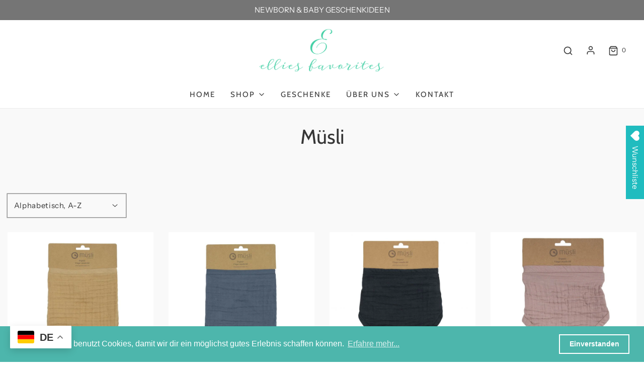

--- FILE ---
content_type: text/html; charset=utf-8
request_url: https://ellies-favorites.ch/collections/vendors?q=M%C3%BCsli
body_size: 63842
content:
<!DOCTYPE html>
<!--[if lt IE 7 ]><html class="no-js ie ie6" lang="en"> <![endif]-->
<!--[if IE 7 ]><html class="no-js ie ie7" lang="en"> <![endif]-->
<!--[if IE 8 ]><html class="no-js ie ie8" lang="en"> <![endif]-->
<!--[if (gte IE 9)|!(IE)]><!-->
<html
	class="no-js"
	lang="de"
	data-headings-size="large"
>
<!--<![endif]-->

<head>

	<meta charset="utf-8">

	<!--[if lt IE 9]>
		<script src="//html5shim.googlecode.com/svn/trunk/html5.js"></script>
	<![endif]--><title>
		Müsli &ndash; Ellies Favorites
	</title>

	<link rel="preconnect" href="https://cdn.shopify.com" crossorigin>

	<script type="text/javascript">
		document.documentElement.className = document.documentElement.className.replace('no-js', 'js');
	</script>

	

	
	<meta name="viewport" content="width=device-width, initial-scale=1, shrink-to-fit=no">
	

	<!-- /snippets/social-meta-tags.liquid -->


<meta property="og:site_name" content="Ellies Favorites">
<meta property="og:url" content="https://ellies-favorites.ch/collections/vendors?q=m%c3%bcsli">
<meta property="og:title" content="Müsli">
<meta property="og:type" content="product.group">
<meta property="og:description" content="Ellies Favorites möchte Kindern und Eltern mit auserwählten Baby- und Kinderartikel eine nachhaltige Freude bereiten. Das Sortiment besteht aus schadstofffreien und möglichst umweltschonenden Kinderspielzeug und Babyartikel. Die speziellen und schönen Baby & Kinder Produkte werden direkt aus der Schweiz versandt. ">

<meta property="og:image" content="http://ellies-favorites.ch/cdn/shop/files/logo_transparent_background_c86c1dd4-1e6b-43d1-b312-50261509872d_1200x1200.png?v=1602787020">
<meta property="og:image:alt" content="Ellies Favorites">
<meta property="og:image:secure_url" content="https://ellies-favorites.ch/cdn/shop/files/logo_transparent_background_c86c1dd4-1e6b-43d1-b312-50261509872d_1200x1200.png?v=1602787020">


<meta name="twitter:card" content="summary_large_image">
<meta name="twitter:title" content="Müsli">
<meta name="twitter:description" content="Ellies Favorites möchte Kindern und Eltern mit auserwählten Baby- und Kinderartikel eine nachhaltige Freude bereiten. Das Sortiment besteht aus schadstofffreien und möglichst umweltschonenden Kinderspielzeug und Babyartikel. Die speziellen und schönen Baby & Kinder Produkte werden direkt aus der Schweiz versandt. ">


	<link rel="canonical" href="https://ellies-favorites.ch/collections/vendors?q=m%c3%bcsli" />

	<!-- CSS -->
	<style>
/*============================================================================
  Typography
==============================================================================*/





@font-face {
  font-family: Cabin;
  font-weight: 400;
  font-style: normal;
  font-display: swap;
  src: url("//ellies-favorites.ch/cdn/fonts/cabin/cabin_n4.cefc6494a78f87584a6f312fea532919154f66fe.woff2") format("woff2"),
       url("//ellies-favorites.ch/cdn/fonts/cabin/cabin_n4.8c16611b00f59d27f4b27ce4328dfe514ce77517.woff") format("woff");
}

@font-face {
  font-family: "Instrument Sans";
  font-weight: 400;
  font-style: normal;
  font-display: swap;
  src: url("//ellies-favorites.ch/cdn/fonts/instrument_sans/instrumentsans_n4.db86542ae5e1596dbdb28c279ae6c2086c4c5bfa.woff2") format("woff2"),
       url("//ellies-favorites.ch/cdn/fonts/instrument_sans/instrumentsans_n4.510f1b081e58d08c30978f465518799851ef6d8b.woff") format("woff");
}

@font-face {
  font-family: Cabin;
  font-weight: 400;
  font-style: normal;
  font-display: swap;
  src: url("//ellies-favorites.ch/cdn/fonts/cabin/cabin_n4.cefc6494a78f87584a6f312fea532919154f66fe.woff2") format("woff2"),
       url("//ellies-favorites.ch/cdn/fonts/cabin/cabin_n4.8c16611b00f59d27f4b27ce4328dfe514ce77517.woff") format("woff");
}


  @font-face {
  font-family: "Instrument Sans";
  font-weight: 700;
  font-style: normal;
  font-display: swap;
  src: url("//ellies-favorites.ch/cdn/fonts/instrument_sans/instrumentsans_n7.e4ad9032e203f9a0977786c356573ced65a7419a.woff2") format("woff2"),
       url("//ellies-favorites.ch/cdn/fonts/instrument_sans/instrumentsans_n7.b9e40f166fb7639074ba34738101a9d2990bb41a.woff") format("woff");
}




  @font-face {
  font-family: "Instrument Sans";
  font-weight: 400;
  font-style: italic;
  font-display: swap;
  src: url("//ellies-favorites.ch/cdn/fonts/instrument_sans/instrumentsans_i4.028d3c3cd8d085648c808ceb20cd2fd1eb3560e5.woff2") format("woff2"),
       url("//ellies-favorites.ch/cdn/fonts/instrument_sans/instrumentsans_i4.7e90d82df8dee29a99237cd19cc529d2206706a2.woff") format("woff");
}




  @font-face {
  font-family: "Instrument Sans";
  font-weight: 700;
  font-style: italic;
  font-display: swap;
  src: url("//ellies-favorites.ch/cdn/fonts/instrument_sans/instrumentsans_i7.d6063bb5d8f9cbf96eace9e8801697c54f363c6a.woff2") format("woff2"),
       url("//ellies-favorites.ch/cdn/fonts/instrument_sans/instrumentsans_i7.ce33afe63f8198a3ac4261b826b560103542cd36.woff") format("woff");
}



/*============================================================================
  #General Variables
==============================================================================*/

:root {
  --page-background: #F9F9F9;

  --color-primary: #363636;
  --disabled-color-primary: rgba(54, 54, 54, 0.5);
  --color-primary-opacity-05: rgba(54, 54, 54, 0.05);
  --link-color: #363636;
  --active-link-color: #363636;

  --button-background-color: #8a8989;
  --button-background-hover-color: #20bcbf;
  --button-background-hover-color-lighten: #24d1d5;
  --button-text-color: #fafafa;
  --button-border-color: rgba(250, 250, 250, 0.1);

  --sale-color: #20bcbf;
  --sale-text-color: #FFFFFF;
  --sale-color-faint: rgba(32, 188, 191, 0.1);
  --sold-out-color: #20bcbf;
  --sold-out-text-color: #fafafa;

  --header-background: #ffffff;
  --header-text: #363636;
  --header-text-opacity-80: rgba(54, 54, 54, 0.8);
  --header-border-color: rgba(54, 54, 54, 0.1);
  --header-border-color-dark: rgba(54, 54, 54, 0.15);
  --header-hover-background-color: rgba(54, 54, 54, 0.1);
  --header-overlay-text: #ffffff;

  --sticky-header-background: #ffffff;
  --sticky-header-text: #363636;
  --sticky-header-border: rgba(54, 54, 54, 0.1);

  --mobile-menu-text: #363636;
  --mobile-menu-background: #F3F3F3;
  --mobile-menu-border-color: rgba(54, 54, 54, 0.5);

  --footer-background: #F3F3F3;
  --footer-text: #363636;
  --footer-hover-background-color: rgba(54, 54, 54, 0.1);


  --pop-up-text: #363636;
  --pop-up-background: #ffffff;

  --secondary-color: rgba(0, 0, 0, 1) !default;
  --select-padding: 5px;
  --select-radius: 2px !default;

  --border-color: rgba(54, 54, 54, 0.5);
  --border-search: rgba(54, 54, 54, 0.1);
  --border-color-subtle: rgba(54, 54, 54, 0.1);
  --border-color-subtle-darken: #292929;

  --color-scheme-light-background: #F3F3F3;
  --color-scheme-light-background-hover: rgba(243, 243, 243, 0.1);
  --color-scheme-light-text: #363636;
  --color-scheme-light-text-hover: rgba(54, 54, 54, 0.7);
  --color-scheme-light-input-hover: rgba(54, 54, 54, 0.1);
  --color-scheme-light-link: #464646;
  --color-scheme-light-link-active: #575757;

  --color-scheme-accent-background: #757575;
  --color-scheme-accent-background-hover: rgba(117, 117, 117, 0.1);
  --color-scheme-accent-text: #FFFFFF;
  --color-scheme-accent-text-hover: rgba(255, 255, 255, 0.7);
  --color-scheme-accent-input-hover: rgba(255, 255, 255, 0.1);
  --color-scheme-accent-link: #464646;
  --color-scheme-accent-link-active: #464646;

  --color-scheme-dark-background: #363636;
  --color-scheme-dark-background-hover: rgba(54, 54, 54, 0.1);
  --color-scheme-dark-text: #F3F3F3;
  --color-scheme-dark-text-hover: rgba(243, 243, 243, 0.7);
  --color-scheme-dark-input-hover: rgba(243, 243, 243, 0.1);
  --color-scheme-dark-link: #464646;
  --color-scheme-dark-link-active: #575757;

  --header-font-stack: Cabin, sans-serif;
  --header-font-weight: 400;
  --header-font-style: normal;
  --header-font-transform: none;

  
  --header-letter-spacing: normal;
  

  --body-font-stack: "Instrument Sans", sans-serif;
  --body-font-weight: 400;
  --body-font-style: normal;
  --body-font-size-int: 15;
  --body-font-size: 15px;

  
    --body-small-font-size-int: 12;
    --body-small-font-size: 12px;
  

  --subheading-font-stack: Cabin, sans-serif;
  --subheading-font-weight: 400;
  --subheading-font-style: normal;
  --subheading-font-transform: uppercase;
  --subheading-case: uppercase;

  
  --heading-base: 40;
  --subheading-base: 14;
  --subheading-2-font-size: 16px;
  --subheading-2-line-height: 20px;
  --product-titles: 28;
  --subpage-header: 28;
  --subpage-header-px: 28px;
  --subpage-header-line-height: 40px;
  --heading-font-size: 40px;
  --heading-line-height: 52px;
  --subheading-font-size: 14px;
  --subheading-line-height: 18px;
  

  --color-image-overlay: #363636;
  --color-image-overlay-text: #fafafa;
  --image-overlay-opacity: calc(15 / 100);

  --flexslider-icon-eot: //ellies-favorites.ch/cdn/shop/t/7/assets/flexslider-icon.eot?v=70838442330258149421682968544;
  --flexslider-icon-eot-ie: //ellies-favorites.ch/cdn/shop/t/7/assets/flexslider-icon.eot%23iefix?v=834;
  --flexslider-icon-woff: //ellies-favorites.ch/cdn/shop/t/7/assets/flexslider-icon.eot?v=70838442330258149421682968544;
  --flexslider-icon-ttf: //ellies-favorites.ch/cdn/shop/t/7/assets/flexslider-icon.eot?v=70838442330258149421682968544;
  --flexslider-icon-svg: //ellies-favorites.ch/cdn/shop/t/7/assets/flexslider-icon.eot?v=70838442330258149421682968544;

  --delete-button-png: //ellies-favorites.ch/cdn/shop/t/7/assets/delete.png?v=834;
  --loader-svg: //ellies-favorites.ch/cdn/shop/t/7/assets/loader.svg?v=119822953187440061741682968543;

  
  --mobile-menu-link-transform: uppercase;
  --mobile-menu-link-letter-spacing: 2px;
  

  
  --buttons-transform: uppercase;
  --buttons-letter-spacing: 2px;
  

  
    --button-font-family: var(--subheading-font-stack);
    --button-font-weight: var(--subheading-font-weight);
    --button-font-style: var(--subheading-font-style);
    --button-font-size: var(--subheading-font-size);
  

  
    --button-font-size-int: var(--body-font-size-int);
  

  
    --subheading-letter-spacing: 1px;
  

  
    --nav-font-family: var(--subheading-font-stack);
    --nav-font-weight: var(--subheading-font-weight);
    --nav-font-style: var(--subheading-font-style);
  

  
    --nav-text-transform: uppercase;
    --nav-letter-spacing: 2px;
  

  
    --nav-font-size-int: var(--body-font-size-int);
  

  --page-width: 1600px;
  --page-width-with-padding: 1630px;
  --narrow-width-with-padding: 730px;
  --column-gap-width: 30px;
  --column-gap-width-half: 15.0px;

  --password-text-color: #000000;
  --password-error-background: #feebeb;
  --password-error-text: #7e1412;
  --password-login-background: #111111;
  --password-login-text: #b8b8b8;
  --password-btn-text: #ffffff;
  --password-btn-background: #000000;
  --password-btn-background-success: #4caf50;
  --success-color: #28a745;
  --error-color: #DC3545;
  --warning-color: #EB9247;

  /* Shop Pay Installments variables */
  --color-body: #F9F9F9;
  --color-bg: #F9F9F9;
}
</style>


	
	<link rel="preload" href="//ellies-favorites.ch/cdn/shop/t/7/assets/theme-collection.min.css?v=56260695037674988671682968544" as="style">
	<link href="//ellies-favorites.ch/cdn/shop/t/7/assets/theme-collection.min.css?v=56260695037674988671682968544" rel="stylesheet" type="text/css" media="all" />
	

	<link href="//ellies-favorites.ch/cdn/shop/t/7/assets/custom.css?v=60929843993882887651682968543" rel="stylesheet" type="text/css" media="all" />

	

	

	
	<link rel="shortcut icon" href="//ellies-favorites.ch/cdn/shop/files/logo_transparent_background_1100x_16ec68b5-7311-49e1-9c11-23a137f74f2c_32x32.webp?v=1724252690" type="image/png">
	

	<link rel="sitemap" type="application/xml" title="Sitemap" href="/sitemap.xml" />

	<script>window.performance && window.performance.mark && window.performance.mark('shopify.content_for_header.start');</script><meta name="google-site-verification" content="2j56oCXkoZSFBJgFYdHKJhrJMjHJkp2cXoDcIz1I0jM">
<meta id="shopify-digital-wallet" name="shopify-digital-wallet" content="/46065975455/digital_wallets/dialog">
<meta name="shopify-checkout-api-token" content="4836ce5f8e5b63bef8c0015139451600">
<meta id="in-context-paypal-metadata" data-shop-id="46065975455" data-venmo-supported="false" data-environment="production" data-locale="de_DE" data-paypal-v4="true" data-currency="CHF">
<script async="async" src="/checkouts/internal/preloads.js?locale=de-CH"></script>
<link rel="preconnect" href="https://shop.app" crossorigin="anonymous">
<script async="async" src="https://shop.app/checkouts/internal/preloads.js?locale=de-CH&shop_id=46065975455" crossorigin="anonymous"></script>
<script id="apple-pay-shop-capabilities" type="application/json">{"shopId":46065975455,"countryCode":"CH","currencyCode":"CHF","merchantCapabilities":["supports3DS"],"merchantId":"gid:\/\/shopify\/Shop\/46065975455","merchantName":"Ellies Favorites","requiredBillingContactFields":["postalAddress","email","phone"],"requiredShippingContactFields":["postalAddress","email","phone"],"shippingType":"shipping","supportedNetworks":["visa","masterCard","amex"],"total":{"type":"pending","label":"Ellies Favorites","amount":"1.00"},"shopifyPaymentsEnabled":true,"supportsSubscriptions":true}</script>
<script id="shopify-features" type="application/json">{"accessToken":"4836ce5f8e5b63bef8c0015139451600","betas":["rich-media-storefront-analytics"],"domain":"ellies-favorites.ch","predictiveSearch":true,"shopId":46065975455,"locale":"de"}</script>
<script>var Shopify = Shopify || {};
Shopify.shop = "ellies-favorites.myshopify.com";
Shopify.locale = "de";
Shopify.currency = {"active":"CHF","rate":"1.0"};
Shopify.country = "CH";
Shopify.theme = {"name":"Envy","id":136577679572,"schema_name":"Envy","schema_version":"32.0.0","theme_store_id":411,"role":"main"};
Shopify.theme.handle = "null";
Shopify.theme.style = {"id":null,"handle":null};
Shopify.cdnHost = "ellies-favorites.ch/cdn";
Shopify.routes = Shopify.routes || {};
Shopify.routes.root = "/";</script>
<script type="module">!function(o){(o.Shopify=o.Shopify||{}).modules=!0}(window);</script>
<script>!function(o){function n(){var o=[];function n(){o.push(Array.prototype.slice.apply(arguments))}return n.q=o,n}var t=o.Shopify=o.Shopify||{};t.loadFeatures=n(),t.autoloadFeatures=n()}(window);</script>
<script>
  window.ShopifyPay = window.ShopifyPay || {};
  window.ShopifyPay.apiHost = "shop.app\/pay";
  window.ShopifyPay.redirectState = null;
</script>
<script id="shop-js-analytics" type="application/json">{"pageType":"collection"}</script>
<script defer="defer" async type="module" src="//ellies-favorites.ch/cdn/shopifycloud/shop-js/modules/v2/client.init-shop-cart-sync_HUjMWWU5.de.esm.js"></script>
<script defer="defer" async type="module" src="//ellies-favorites.ch/cdn/shopifycloud/shop-js/modules/v2/chunk.common_QpfDqRK1.esm.js"></script>
<script type="module">
  await import("//ellies-favorites.ch/cdn/shopifycloud/shop-js/modules/v2/client.init-shop-cart-sync_HUjMWWU5.de.esm.js");
await import("//ellies-favorites.ch/cdn/shopifycloud/shop-js/modules/v2/chunk.common_QpfDqRK1.esm.js");

  window.Shopify.SignInWithShop?.initShopCartSync?.({"fedCMEnabled":true,"windoidEnabled":true});

</script>
<script>
  window.Shopify = window.Shopify || {};
  if (!window.Shopify.featureAssets) window.Shopify.featureAssets = {};
  window.Shopify.featureAssets['shop-js'] = {"shop-cart-sync":["modules/v2/client.shop-cart-sync_ByUgVWtJ.de.esm.js","modules/v2/chunk.common_QpfDqRK1.esm.js"],"init-fed-cm":["modules/v2/client.init-fed-cm_CVqhkk-1.de.esm.js","modules/v2/chunk.common_QpfDqRK1.esm.js"],"shop-button":["modules/v2/client.shop-button_B0pFlqys.de.esm.js","modules/v2/chunk.common_QpfDqRK1.esm.js"],"shop-cash-offers":["modules/v2/client.shop-cash-offers_CaaeZ5wd.de.esm.js","modules/v2/chunk.common_QpfDqRK1.esm.js","modules/v2/chunk.modal_CS8dP9kO.esm.js"],"init-windoid":["modules/v2/client.init-windoid_B-gyVqfY.de.esm.js","modules/v2/chunk.common_QpfDqRK1.esm.js"],"shop-toast-manager":["modules/v2/client.shop-toast-manager_DgTeluS3.de.esm.js","modules/v2/chunk.common_QpfDqRK1.esm.js"],"init-shop-email-lookup-coordinator":["modules/v2/client.init-shop-email-lookup-coordinator_C5I212n4.de.esm.js","modules/v2/chunk.common_QpfDqRK1.esm.js"],"init-shop-cart-sync":["modules/v2/client.init-shop-cart-sync_HUjMWWU5.de.esm.js","modules/v2/chunk.common_QpfDqRK1.esm.js"],"avatar":["modules/v2/client.avatar_BTnouDA3.de.esm.js"],"pay-button":["modules/v2/client.pay-button_CJaF-UDc.de.esm.js","modules/v2/chunk.common_QpfDqRK1.esm.js"],"init-customer-accounts":["modules/v2/client.init-customer-accounts_BI_wUvuR.de.esm.js","modules/v2/client.shop-login-button_DTPR4l75.de.esm.js","modules/v2/chunk.common_QpfDqRK1.esm.js","modules/v2/chunk.modal_CS8dP9kO.esm.js"],"init-shop-for-new-customer-accounts":["modules/v2/client.init-shop-for-new-customer-accounts_C4qR5Wl-.de.esm.js","modules/v2/client.shop-login-button_DTPR4l75.de.esm.js","modules/v2/chunk.common_QpfDqRK1.esm.js","modules/v2/chunk.modal_CS8dP9kO.esm.js"],"shop-login-button":["modules/v2/client.shop-login-button_DTPR4l75.de.esm.js","modules/v2/chunk.common_QpfDqRK1.esm.js","modules/v2/chunk.modal_CS8dP9kO.esm.js"],"init-customer-accounts-sign-up":["modules/v2/client.init-customer-accounts-sign-up_SG5gYFpP.de.esm.js","modules/v2/client.shop-login-button_DTPR4l75.de.esm.js","modules/v2/chunk.common_QpfDqRK1.esm.js","modules/v2/chunk.modal_CS8dP9kO.esm.js"],"shop-follow-button":["modules/v2/client.shop-follow-button_CmMsyvrH.de.esm.js","modules/v2/chunk.common_QpfDqRK1.esm.js","modules/v2/chunk.modal_CS8dP9kO.esm.js"],"checkout-modal":["modules/v2/client.checkout-modal_tfCxQqrq.de.esm.js","modules/v2/chunk.common_QpfDqRK1.esm.js","modules/v2/chunk.modal_CS8dP9kO.esm.js"],"lead-capture":["modules/v2/client.lead-capture_Ccz5Zm6k.de.esm.js","modules/v2/chunk.common_QpfDqRK1.esm.js","modules/v2/chunk.modal_CS8dP9kO.esm.js"],"shop-login":["modules/v2/client.shop-login_BfivnucW.de.esm.js","modules/v2/chunk.common_QpfDqRK1.esm.js","modules/v2/chunk.modal_CS8dP9kO.esm.js"],"payment-terms":["modules/v2/client.payment-terms_D2Mn0eFV.de.esm.js","modules/v2/chunk.common_QpfDqRK1.esm.js","modules/v2/chunk.modal_CS8dP9kO.esm.js"]};
</script>
<script>(function() {
  var isLoaded = false;
  function asyncLoad() {
    if (isLoaded) return;
    isLoaded = true;
    var urls = ["https:\/\/api.omegatheme.com\/facebook-chat\/facebook-chat.js?v=1616703766\u0026shop=ellies-favorites.myshopify.com","https:\/\/cdn.shopify.com\/s\/files\/1\/0460\/6597\/5455\/t\/6\/assets\/booster_eu_cookie_46065975455.js?v=1606990064\u0026shop=ellies-favorites.myshopify.com","https:\/\/wishlisthero-assets.revampco.com\/store-front\/bundle2.js?shop=ellies-favorites.myshopify.com","https:\/\/static.klaviyo.com\/onsite\/js\/Ts4aQd\/klaviyo.js?company_id=Ts4aQd\u0026shop=ellies-favorites.myshopify.com"];
    for (var i = 0; i < urls.length; i++) {
      var s = document.createElement('script');
      s.type = 'text/javascript';
      s.async = true;
      s.src = urls[i];
      var x = document.getElementsByTagName('script')[0];
      x.parentNode.insertBefore(s, x);
    }
  };
  if(window.attachEvent) {
    window.attachEvent('onload', asyncLoad);
  } else {
    window.addEventListener('load', asyncLoad, false);
  }
})();</script>
<script id="__st">var __st={"a":46065975455,"offset":3600,"reqid":"88d1ff89-2276-4815-a7a4-618aeba00b4c-1768655759","pageurl":"ellies-favorites.ch\/collections\/vendors?q=M%C3%BCsli","u":"425d17ec268d","p":"vendors"};</script>
<script>window.ShopifyPaypalV4VisibilityTracking = true;</script>
<script id="captcha-bootstrap">!function(){'use strict';const t='contact',e='account',n='new_comment',o=[[t,t],['blogs',n],['comments',n],[t,'customer']],c=[[e,'customer_login'],[e,'guest_login'],[e,'recover_customer_password'],[e,'create_customer']],r=t=>t.map((([t,e])=>`form[action*='/${t}']:not([data-nocaptcha='true']) input[name='form_type'][value='${e}']`)).join(','),a=t=>()=>t?[...document.querySelectorAll(t)].map((t=>t.form)):[];function s(){const t=[...o],e=r(t);return a(e)}const i='password',u='form_key',d=['recaptcha-v3-token','g-recaptcha-response','h-captcha-response',i],f=()=>{try{return window.sessionStorage}catch{return}},m='__shopify_v',_=t=>t.elements[u];function p(t,e,n=!1){try{const o=window.sessionStorage,c=JSON.parse(o.getItem(e)),{data:r}=function(t){const{data:e,action:n}=t;return t[m]||n?{data:e,action:n}:{data:t,action:n}}(c);for(const[e,n]of Object.entries(r))t.elements[e]&&(t.elements[e].value=n);n&&o.removeItem(e)}catch(o){console.error('form repopulation failed',{error:o})}}const l='form_type',E='cptcha';function T(t){t.dataset[E]=!0}const w=window,h=w.document,L='Shopify',v='ce_forms',y='captcha';let A=!1;((t,e)=>{const n=(g='f06e6c50-85a8-45c8-87d0-21a2b65856fe',I='https://cdn.shopify.com/shopifycloud/storefront-forms-hcaptcha/ce_storefront_forms_captcha_hcaptcha.v1.5.2.iife.js',D={infoText:'Durch hCaptcha geschützt',privacyText:'Datenschutz',termsText:'Allgemeine Geschäftsbedingungen'},(t,e,n)=>{const o=w[L][v],c=o.bindForm;if(c)return c(t,g,e,D).then(n);var r;o.q.push([[t,g,e,D],n]),r=I,A||(h.body.append(Object.assign(h.createElement('script'),{id:'captcha-provider',async:!0,src:r})),A=!0)});var g,I,D;w[L]=w[L]||{},w[L][v]=w[L][v]||{},w[L][v].q=[],w[L][y]=w[L][y]||{},w[L][y].protect=function(t,e){n(t,void 0,e),T(t)},Object.freeze(w[L][y]),function(t,e,n,w,h,L){const[v,y,A,g]=function(t,e,n){const i=e?o:[],u=t?c:[],d=[...i,...u],f=r(d),m=r(i),_=r(d.filter((([t,e])=>n.includes(e))));return[a(f),a(m),a(_),s()]}(w,h,L),I=t=>{const e=t.target;return e instanceof HTMLFormElement?e:e&&e.form},D=t=>v().includes(t);t.addEventListener('submit',(t=>{const e=I(t);if(!e)return;const n=D(e)&&!e.dataset.hcaptchaBound&&!e.dataset.recaptchaBound,o=_(e),c=g().includes(e)&&(!o||!o.value);(n||c)&&t.preventDefault(),c&&!n&&(function(t){try{if(!f())return;!function(t){const e=f();if(!e)return;const n=_(t);if(!n)return;const o=n.value;o&&e.removeItem(o)}(t);const e=Array.from(Array(32),(()=>Math.random().toString(36)[2])).join('');!function(t,e){_(t)||t.append(Object.assign(document.createElement('input'),{type:'hidden',name:u})),t.elements[u].value=e}(t,e),function(t,e){const n=f();if(!n)return;const o=[...t.querySelectorAll(`input[type='${i}']`)].map((({name:t})=>t)),c=[...d,...o],r={};for(const[a,s]of new FormData(t).entries())c.includes(a)||(r[a]=s);n.setItem(e,JSON.stringify({[m]:1,action:t.action,data:r}))}(t,e)}catch(e){console.error('failed to persist form',e)}}(e),e.submit())}));const S=(t,e)=>{t&&!t.dataset[E]&&(n(t,e.some((e=>e===t))),T(t))};for(const o of['focusin','change'])t.addEventListener(o,(t=>{const e=I(t);D(e)&&S(e,y())}));const B=e.get('form_key'),M=e.get(l),P=B&&M;t.addEventListener('DOMContentLoaded',(()=>{const t=y();if(P)for(const e of t)e.elements[l].value===M&&p(e,B);[...new Set([...A(),...v().filter((t=>'true'===t.dataset.shopifyCaptcha))])].forEach((e=>S(e,t)))}))}(h,new URLSearchParams(w.location.search),n,t,e,['guest_login'])})(!0,!0)}();</script>
<script integrity="sha256-4kQ18oKyAcykRKYeNunJcIwy7WH5gtpwJnB7kiuLZ1E=" data-source-attribution="shopify.loadfeatures" defer="defer" src="//ellies-favorites.ch/cdn/shopifycloud/storefront/assets/storefront/load_feature-a0a9edcb.js" crossorigin="anonymous"></script>
<script crossorigin="anonymous" defer="defer" src="//ellies-favorites.ch/cdn/shopifycloud/storefront/assets/shopify_pay/storefront-65b4c6d7.js?v=20250812"></script>
<script data-source-attribution="shopify.dynamic_checkout.dynamic.init">var Shopify=Shopify||{};Shopify.PaymentButton=Shopify.PaymentButton||{isStorefrontPortableWallets:!0,init:function(){window.Shopify.PaymentButton.init=function(){};var t=document.createElement("script");t.src="https://ellies-favorites.ch/cdn/shopifycloud/portable-wallets/latest/portable-wallets.de.js",t.type="module",document.head.appendChild(t)}};
</script>
<script data-source-attribution="shopify.dynamic_checkout.buyer_consent">
  function portableWalletsHideBuyerConsent(e){var t=document.getElementById("shopify-buyer-consent"),n=document.getElementById("shopify-subscription-policy-button");t&&n&&(t.classList.add("hidden"),t.setAttribute("aria-hidden","true"),n.removeEventListener("click",e))}function portableWalletsShowBuyerConsent(e){var t=document.getElementById("shopify-buyer-consent"),n=document.getElementById("shopify-subscription-policy-button");t&&n&&(t.classList.remove("hidden"),t.removeAttribute("aria-hidden"),n.addEventListener("click",e))}window.Shopify?.PaymentButton&&(window.Shopify.PaymentButton.hideBuyerConsent=portableWalletsHideBuyerConsent,window.Shopify.PaymentButton.showBuyerConsent=portableWalletsShowBuyerConsent);
</script>
<script data-source-attribution="shopify.dynamic_checkout.cart.bootstrap">document.addEventListener("DOMContentLoaded",(function(){function t(){return document.querySelector("shopify-accelerated-checkout-cart, shopify-accelerated-checkout")}if(t())Shopify.PaymentButton.init();else{new MutationObserver((function(e,n){t()&&(Shopify.PaymentButton.init(),n.disconnect())})).observe(document.body,{childList:!0,subtree:!0})}}));
</script>
<link id="shopify-accelerated-checkout-styles" rel="stylesheet" media="screen" href="https://ellies-favorites.ch/cdn/shopifycloud/portable-wallets/latest/accelerated-checkout-backwards-compat.css" crossorigin="anonymous">
<style id="shopify-accelerated-checkout-cart">
        #shopify-buyer-consent {
  margin-top: 1em;
  display: inline-block;
  width: 100%;
}

#shopify-buyer-consent.hidden {
  display: none;
}

#shopify-subscription-policy-button {
  background: none;
  border: none;
  padding: 0;
  text-decoration: underline;
  font-size: inherit;
  cursor: pointer;
}

#shopify-subscription-policy-button::before {
  box-shadow: none;
}

      </style>

<script>window.performance && window.performance.mark && window.performance.mark('shopify.content_for_header.end');</script>

	<script type="text/javascript">
		window.wetheme = {
			name: 'Envy',
			webcomponentRegistry: {
                registry: {},
				checkScriptLoaded: function(key) {
					return window.wetheme.webcomponentRegistry.registry[key] ? true : false
				},
                register: function(registration) {
                    if(!window.wetheme.webcomponentRegistry.checkScriptLoaded(registration.key)) {
                      window.wetheme.webcomponentRegistry.registry[registration.key] = registration
                    }
                }
            }
        };
	</script>

	

	
  

<!-- BEGIN app block: shopify://apps/judge-me-reviews/blocks/judgeme_core/61ccd3b1-a9f2-4160-9fe9-4fec8413e5d8 --><!-- Start of Judge.me Core -->






<link rel="dns-prefetch" href="https://cdnwidget.judge.me">
<link rel="dns-prefetch" href="https://cdn.judge.me">
<link rel="dns-prefetch" href="https://cdn1.judge.me">
<link rel="dns-prefetch" href="https://api.judge.me">

<script data-cfasync='false' class='jdgm-settings-script'>window.jdgmSettings={"pagination":5,"disable_web_reviews":false,"badge_no_review_text":"Keine Bewertungen","badge_n_reviews_text":"{{ n }} Bewertung/Bewertungen","badge_star_color":"#20BCBF","hide_badge_preview_if_no_reviews":true,"badge_hide_text":false,"enforce_center_preview_badge":false,"widget_title":"Kundenbewertungen","widget_open_form_text":"Bewertung schreiben","widget_close_form_text":"Bewertung abbrechen","widget_refresh_page_text":"Seite aktualisieren","widget_summary_text":"Basierend auf {{ number_of_reviews }} Bewertung/Bewertungen","widget_no_review_text":"Schreiben Sie die erste Bewertung","widget_name_field_text":"Anzeigename","widget_verified_name_field_text":"Verifizierter Name (öffentlich)","widget_name_placeholder_text":"Anzeigename","widget_required_field_error_text":"Dieses Feld ist erforderlich.","widget_email_field_text":"E-Mail-Adresse","widget_verified_email_field_text":"Verifizierte E-Mail (privat, kann nicht bearbeitet werden)","widget_email_placeholder_text":"Ihre E-Mail-Adresse","widget_email_field_error_text":"Bitte geben Sie eine gültige E-Mail-Adresse ein.","widget_rating_field_text":"Bewertung","widget_review_title_field_text":"Bewertungstitel","widget_review_title_placeholder_text":"Geben Sie Ihrer Bewertung einen Titel","widget_review_body_field_text":"Bewertungsinhalt","widget_review_body_placeholder_text":"Beginnen Sie hier zu schreiben...","widget_pictures_field_text":"Bild/Video (optional)","widget_submit_review_text":"Bewertung abschicken","widget_submit_verified_review_text":"Verifizierte Bewertung abschicken","widget_submit_success_msg_with_auto_publish":"Vielen Dank! Bitte aktualisieren Sie die Seite in wenigen Momenten, um Ihre Bewertung zu sehen. Sie können Ihre Bewertung entfernen oder bearbeiten, indem Sie sich bei \u003ca href='https://judge.me/login' target='_blank' rel='nofollow noopener'\u003eJudge.me\u003c/a\u003e anmelden","widget_submit_success_msg_no_auto_publish":"Vielen Dank! Ihre Bewertung wird veröffentlicht, sobald sie vom Shop-Administrator genehmigt wurde. Sie können Ihre Bewertung entfernen oder bearbeiten, indem Sie sich bei \u003ca href='https://judge.me/login' target='_blank' rel='nofollow noopener'\u003eJudge.me\u003c/a\u003e anmelden","widget_show_default_reviews_out_of_total_text":"Es werden {{ n_reviews_shown }} von {{ n_reviews }} Bewertungen angezeigt.","widget_show_all_link_text":"Alle anzeigen","widget_show_less_link_text":"Weniger anzeigen","widget_author_said_text":"{{ reviewer_name }} sagte:","widget_days_text":"vor {{ n }} Tag/Tagen","widget_weeks_text":"vor {{ n }} Woche/Wochen","widget_months_text":"vor {{ n }} Monat/Monaten","widget_years_text":"vor {{ n }} Jahr/Jahren","widget_yesterday_text":"Gestern","widget_today_text":"Heute","widget_replied_text":"\u003e\u003e {{ shop_name }} antwortete:","widget_read_more_text":"Mehr lesen","widget_reviewer_name_as_initial":"","widget_rating_filter_color":"#fbcd0a","widget_rating_filter_see_all_text":"Alle Bewertungen anzeigen","widget_sorting_most_recent_text":"Neueste","widget_sorting_highest_rating_text":"Höchste Bewertung","widget_sorting_lowest_rating_text":"Niedrigste Bewertung","widget_sorting_with_pictures_text":"Nur Bilder","widget_sorting_most_helpful_text":"Hilfreichste","widget_open_question_form_text":"Eine Frage stellen","widget_reviews_subtab_text":"Bewertungen","widget_questions_subtab_text":"Fragen","widget_question_label_text":"Frage","widget_answer_label_text":"Antwort","widget_question_placeholder_text":"Schreiben Sie hier Ihre Frage","widget_submit_question_text":"Frage absenden","widget_question_submit_success_text":"Vielen Dank für Ihre Frage! Wir werden Sie benachrichtigen, sobald sie beantwortet wird.","widget_star_color":"#20BCBF","verified_badge_text":"Verifiziert","verified_badge_bg_color":"","verified_badge_text_color":"","verified_badge_placement":"left-of-reviewer-name","widget_review_max_height":"","widget_hide_border":false,"widget_social_share":false,"widget_thumb":false,"widget_review_location_show":false,"widget_location_format":"","all_reviews_include_out_of_store_products":true,"all_reviews_out_of_store_text":"(außerhalb des Shops)","all_reviews_pagination":100,"all_reviews_product_name_prefix_text":"über","enable_review_pictures":false,"enable_question_anwser":false,"widget_theme":"default","review_date_format":"dd/mm/yyyy","default_sort_method":"most-recent","widget_product_reviews_subtab_text":"Produktbewertungen","widget_shop_reviews_subtab_text":"Shop-Bewertungen","widget_other_products_reviews_text":"Bewertungen für andere Produkte","widget_store_reviews_subtab_text":"Shop-Bewertungen","widget_no_store_reviews_text":"Dieser Shop hat noch keine Bewertungen erhalten","widget_web_restriction_product_reviews_text":"Dieses Produkt hat noch keine Bewertungen erhalten","widget_no_items_text":"Keine Elemente gefunden","widget_show_more_text":"Mehr anzeigen","widget_write_a_store_review_text":"Shop-Bewertung schreiben","widget_other_languages_heading":"Bewertungen in anderen Sprachen","widget_translate_review_text":"Bewertung übersetzen nach {{ language }}","widget_translating_review_text":"Übersetzung läuft...","widget_show_original_translation_text":"Original anzeigen ({{ language }})","widget_translate_review_failed_text":"Bewertung konnte nicht übersetzt werden.","widget_translate_review_retry_text":"Erneut versuchen","widget_translate_review_try_again_later_text":"Versuchen Sie es später noch einmal","show_product_url_for_grouped_product":false,"widget_sorting_pictures_first_text":"Bilder zuerst","show_pictures_on_all_rev_page_mobile":false,"show_pictures_on_all_rev_page_desktop":false,"floating_tab_hide_mobile_install_preference":false,"floating_tab_button_name":"★ Bewertungen","floating_tab_title":"Lassen Sie Kunden für uns sprechen","floating_tab_button_color":"","floating_tab_button_background_color":"","floating_tab_url":"","floating_tab_url_enabled":false,"floating_tab_tab_style":"text","all_reviews_text_badge_text":"Kunden bewerten uns mit {{ shop.metafields.judgeme.all_reviews_rating | round: 1 }}/5 basierend auf {{ shop.metafields.judgeme.all_reviews_count }} Bewertungen.","all_reviews_text_badge_text_branded_style":"{{ shop.metafields.judgeme.all_reviews_rating | round: 1 }} von 5 Sternen basierend auf {{ shop.metafields.judgeme.all_reviews_count }} Bewertungen","is_all_reviews_text_badge_a_link":false,"show_stars_for_all_reviews_text_badge":false,"all_reviews_text_badge_url":"","all_reviews_text_style":"text","all_reviews_text_color_style":"judgeme_brand_color","all_reviews_text_color":"#108474","all_reviews_text_show_jm_brand":true,"featured_carousel_show_header":true,"featured_carousel_title":"Das sagen unsere Kunden...","testimonials_carousel_title":"Kunden sagen uns","videos_carousel_title":"Echte Kunden-Geschichten","cards_carousel_title":"Kunden sagen uns","featured_carousel_count_text":"von {{ n }} Bewertungen","featured_carousel_add_link_to_all_reviews_page":false,"featured_carousel_url":"","featured_carousel_show_images":true,"featured_carousel_autoslide_interval":5,"featured_carousel_arrows_on_the_sides":false,"featured_carousel_height":250,"featured_carousel_width":80,"featured_carousel_image_size":0,"featured_carousel_image_height":250,"featured_carousel_arrow_color":"#20BCBF","verified_count_badge_style":"vintage","verified_count_badge_orientation":"horizontal","verified_count_badge_color_style":"judgeme_brand_color","verified_count_badge_color":"#108474","is_verified_count_badge_a_link":false,"verified_count_badge_url":"","verified_count_badge_show_jm_brand":true,"widget_rating_preset_default":5,"widget_first_sub_tab":"product-reviews","widget_show_histogram":true,"widget_histogram_use_custom_color":false,"widget_pagination_use_custom_color":false,"widget_star_use_custom_color":true,"widget_verified_badge_use_custom_color":false,"widget_write_review_use_custom_color":false,"picture_reminder_submit_button":"Upload Pictures","enable_review_videos":false,"mute_video_by_default":false,"widget_sorting_videos_first_text":"Videos zuerst","widget_review_pending_text":"Ausstehend","featured_carousel_items_for_large_screen":3,"social_share_options_order":"Facebook,Twitter","remove_microdata_snippet":true,"disable_json_ld":false,"enable_json_ld_products":false,"preview_badge_show_question_text":false,"preview_badge_no_question_text":"Keine Fragen","preview_badge_n_question_text":"{{ number_of_questions }} Frage/Fragen","qa_badge_show_icon":false,"qa_badge_position":"same-row","remove_judgeme_branding":false,"widget_add_search_bar":false,"widget_search_bar_placeholder":"Suchen","widget_sorting_verified_only_text":"Nur verifizierte","featured_carousel_theme":"vertical","featured_carousel_show_rating":true,"featured_carousel_show_title":true,"featured_carousel_show_body":true,"featured_carousel_show_date":false,"featured_carousel_show_reviewer":true,"featured_carousel_show_product":false,"featured_carousel_header_background_color":"#20BCBF","featured_carousel_header_text_color":"#ffffff","featured_carousel_name_product_separator":"reviewed","featured_carousel_full_star_background":"#108474","featured_carousel_empty_star_background":"#dadada","featured_carousel_vertical_theme_background":"#f9fafb","featured_carousel_verified_badge_enable":false,"featured_carousel_verified_badge_color":"#20BCBF","featured_carousel_border_style":"round","featured_carousel_review_line_length_limit":3,"featured_carousel_more_reviews_button_text":"Mehr Bewertungen lesen","featured_carousel_view_product_button_text":"Produkt ansehen","all_reviews_page_load_reviews_on":"scroll","all_reviews_page_load_more_text":"Mehr Bewertungen laden","disable_fb_tab_reviews":false,"enable_ajax_cdn_cache":false,"widget_public_name_text":"wird öffentlich angezeigt wie","default_reviewer_name":"John Smith","default_reviewer_name_has_non_latin":true,"widget_reviewer_anonymous":"Anonym","medals_widget_title":"Judge.me Bewertungsmedaillen","medals_widget_background_color":"#f9fafb","medals_widget_position":"footer_all_pages","medals_widget_border_color":"#f9fafb","medals_widget_verified_text_position":"left","medals_widget_use_monochromatic_version":false,"medals_widget_elements_color":"#108474","show_reviewer_avatar":true,"widget_invalid_yt_video_url_error_text":"Keine YouTube-Video-URL","widget_max_length_field_error_text":"Bitte geben Sie nicht mehr als {0} Zeichen ein.","widget_show_country_flag":false,"widget_show_collected_via_shop_app":true,"widget_verified_by_shop_badge_style":"light","widget_verified_by_shop_text":"Verifiziert vom Shop","widget_show_photo_gallery":false,"widget_load_with_code_splitting":true,"widget_ugc_install_preference":false,"widget_ugc_title":"Von uns hergestellt, von Ihnen geteilt","widget_ugc_subtitle":"Markieren Sie uns, um Ihr Bild auf unserer Seite zu sehen","widget_ugc_arrows_color":"#ffffff","widget_ugc_primary_button_text":"Jetzt kaufen","widget_ugc_primary_button_background_color":"#108474","widget_ugc_primary_button_text_color":"#ffffff","widget_ugc_primary_button_border_width":"0","widget_ugc_primary_button_border_style":"none","widget_ugc_primary_button_border_color":"#108474","widget_ugc_primary_button_border_radius":"25","widget_ugc_secondary_button_text":"Mehr laden","widget_ugc_secondary_button_background_color":"#ffffff","widget_ugc_secondary_button_text_color":"#108474","widget_ugc_secondary_button_border_width":"2","widget_ugc_secondary_button_border_style":"solid","widget_ugc_secondary_button_border_color":"#108474","widget_ugc_secondary_button_border_radius":"25","widget_ugc_reviews_button_text":"Bewertungen ansehen","widget_ugc_reviews_button_background_color":"#ffffff","widget_ugc_reviews_button_text_color":"#108474","widget_ugc_reviews_button_border_width":"2","widget_ugc_reviews_button_border_style":"solid","widget_ugc_reviews_button_border_color":"#108474","widget_ugc_reviews_button_border_radius":"25","widget_ugc_reviews_button_link_to":"judgeme-reviews-page","widget_ugc_show_post_date":true,"widget_ugc_max_width":"800","widget_rating_metafield_value_type":true,"widget_primary_color":"#108474","widget_enable_secondary_color":false,"widget_secondary_color":"#edf5f5","widget_summary_average_rating_text":"{{ average_rating }} von 5","widget_media_grid_title":"Kundenfotos \u0026 -videos","widget_media_grid_see_more_text":"Mehr sehen","widget_round_style":false,"widget_show_product_medals":true,"widget_verified_by_judgeme_text":"Verifiziert von Judge.me","widget_show_store_medals":true,"widget_verified_by_judgeme_text_in_store_medals":"Verifiziert von Judge.me","widget_media_field_exceed_quantity_message":"Entschuldigung, wir können nur {{ max_media }} für eine Bewertung akzeptieren.","widget_media_field_exceed_limit_message":"{{ file_name }} ist zu groß, bitte wählen Sie ein {{ media_type }} kleiner als {{ size_limit }}MB.","widget_review_submitted_text":"Bewertung abgesendet!","widget_question_submitted_text":"Frage abgesendet!","widget_close_form_text_question":"Abbrechen","widget_write_your_answer_here_text":"Schreiben Sie hier Ihre Antwort","widget_enabled_branded_link":true,"widget_show_collected_by_judgeme":true,"widget_reviewer_name_color":"","widget_write_review_text_color":"","widget_write_review_bg_color":"","widget_collected_by_judgeme_text":"gesammelt von Judge.me","widget_pagination_type":"standard","widget_load_more_text":"Mehr laden","widget_load_more_color":"#108474","widget_full_review_text":"Vollständige Bewertung","widget_read_more_reviews_text":"Mehr Bewertungen lesen","widget_read_questions_text":"Fragen lesen","widget_questions_and_answers_text":"Fragen \u0026 Antworten","widget_verified_by_text":"Verifiziert von","widget_verified_text":"Verifiziert","widget_number_of_reviews_text":"{{ number_of_reviews }} Bewertungen","widget_back_button_text":"Zurück","widget_next_button_text":"Weiter","widget_custom_forms_filter_button":"Filter","custom_forms_style":"vertical","widget_show_review_information":false,"how_reviews_are_collected":"Wie werden Bewertungen gesammelt?","widget_show_review_keywords":false,"widget_gdpr_statement":"Wie wir Ihre Daten verwenden: Wir kontaktieren Sie nur bezüglich der von Ihnen abgegebenen Bewertung und nur, wenn nötig. Durch das Absenden Ihrer Bewertung stimmen Sie den \u003ca href='https://judge.me/terms' target='_blank' rel='nofollow noopener'\u003eNutzungsbedingungen\u003c/a\u003e, der \u003ca href='https://judge.me/privacy' target='_blank' rel='nofollow noopener'\u003eDatenschutzrichtlinie\u003c/a\u003e und den \u003ca href='https://judge.me/content-policy' target='_blank' rel='nofollow noopener'\u003eInhaltsrichtlinien\u003c/a\u003e von Judge.me zu.","widget_multilingual_sorting_enabled":false,"widget_translate_review_content_enabled":false,"widget_translate_review_content_method":"manual","popup_widget_review_selection":"automatically_with_pictures","popup_widget_round_border_style":true,"popup_widget_show_title":true,"popup_widget_show_body":true,"popup_widget_show_reviewer":false,"popup_widget_show_product":true,"popup_widget_show_pictures":true,"popup_widget_use_review_picture":true,"popup_widget_show_on_home_page":true,"popup_widget_show_on_product_page":true,"popup_widget_show_on_collection_page":true,"popup_widget_show_on_cart_page":true,"popup_widget_position":"bottom_left","popup_widget_first_review_delay":5,"popup_widget_duration":5,"popup_widget_interval":5,"popup_widget_review_count":5,"popup_widget_hide_on_mobile":true,"review_snippet_widget_round_border_style":true,"review_snippet_widget_card_color":"#FFFFFF","review_snippet_widget_slider_arrows_background_color":"#FFFFFF","review_snippet_widget_slider_arrows_color":"#000000","review_snippet_widget_star_color":"#108474","show_product_variant":false,"all_reviews_product_variant_label_text":"Variante: ","widget_show_verified_branding":false,"widget_ai_summary_title":"Kunden sagen","widget_ai_summary_disclaimer":"KI-gestützte Bewertungszusammenfassung basierend auf aktuellen Kundenbewertungen","widget_show_ai_summary":false,"widget_show_ai_summary_bg":false,"widget_show_review_title_input":true,"redirect_reviewers_invited_via_email":"review_widget","request_store_review_after_product_review":false,"request_review_other_products_in_order":false,"review_form_color_scheme":"default","review_form_corner_style":"square","review_form_star_color":{},"review_form_text_color":"#333333","review_form_background_color":"#ffffff","review_form_field_background_color":"#fafafa","review_form_button_color":{},"review_form_button_text_color":"#ffffff","review_form_modal_overlay_color":"#000000","review_content_screen_title_text":"Wie würden Sie dieses Produkt bewerten?","review_content_introduction_text":"Wir würden uns freuen, wenn Sie etwas über Ihre Erfahrung teilen würden.","store_review_form_title_text":"Wie würden Sie diesen Shop bewerten?","store_review_form_introduction_text":"Wir würden uns freuen, wenn Sie etwas über Ihre Erfahrung teilen würden.","show_review_guidance_text":true,"one_star_review_guidance_text":"Schlecht","five_star_review_guidance_text":"Großartig","customer_information_screen_title_text":"Über Sie","customer_information_introduction_text":"Bitte teilen Sie uns mehr über sich mit.","custom_questions_screen_title_text":"Ihre Erfahrung im Detail","custom_questions_introduction_text":"Hier sind einige Fragen, die uns helfen, mehr über Ihre Erfahrung zu verstehen.","review_submitted_screen_title_text":"Vielen Dank für Ihre Bewertung!","review_submitted_screen_thank_you_text":"Wir verarbeiten sie und sie wird bald im Shop erscheinen.","review_submitted_screen_email_verification_text":"Bitte bestätigen Sie Ihre E-Mail-Adresse, indem Sie auf den Link klicken, den wir Ihnen gerade gesendet haben. Dies hilft uns, die Bewertungen authentisch zu halten.","review_submitted_request_store_review_text":"Möchten Sie Ihre Erfahrung beim Einkaufen bei uns teilen?","review_submitted_review_other_products_text":"Möchten Sie diese Produkte bewerten?","store_review_screen_title_text":"Möchten Sie Ihre Erfahrung mit uns teilen?","store_review_introduction_text":"Wir würden uns freuen, wenn Sie etwas über Ihre Erfahrung teilen würden.","reviewer_media_screen_title_picture_text":"Bild teilen","reviewer_media_introduction_picture_text":"Laden Sie ein Foto hoch, um Ihre Bewertung zu unterstützen.","reviewer_media_screen_title_video_text":"Video teilen","reviewer_media_introduction_video_text":"Laden Sie ein Video hoch, um Ihre Bewertung zu unterstützen.","reviewer_media_screen_title_picture_or_video_text":"Bild oder Video teilen","reviewer_media_introduction_picture_or_video_text":"Laden Sie ein Foto oder Video hoch, um Ihre Bewertung zu unterstützen.","reviewer_media_youtube_url_text":"Fügen Sie hier Ihre Youtube-URL ein","advanced_settings_next_step_button_text":"Weiter","advanced_settings_close_review_button_text":"Schließen","modal_write_review_flow":false,"write_review_flow_required_text":"Erforderlich","write_review_flow_privacy_message_text":"Wir respektieren Ihre Privatsphäre.","write_review_flow_anonymous_text":"Bewertung als anonym","write_review_flow_visibility_text":"Dies wird nicht für andere Kunden sichtbar sein.","write_review_flow_multiple_selection_help_text":"Wählen Sie so viele aus, wie Sie möchten","write_review_flow_single_selection_help_text":"Wählen Sie eine Option","write_review_flow_required_field_error_text":"Dieses Feld ist erforderlich","write_review_flow_invalid_email_error_text":"Bitte geben Sie eine gültige E-Mail-Adresse ein","write_review_flow_max_length_error_text":"Max. {{ max_length }} Zeichen.","write_review_flow_media_upload_text":"\u003cb\u003eZum Hochladen klicken\u003c/b\u003e oder ziehen und ablegen","write_review_flow_gdpr_statement":"Wir kontaktieren Sie nur bei Bedarf bezüglich Ihrer Bewertung. Mit dem Absenden Ihrer Bewertung stimmen Sie unseren \u003ca href='https://judge.me/terms' target='_blank' rel='nofollow noopener'\u003eGeschäftsbedingungen\u003c/a\u003e und unserer \u003ca href='https://judge.me/privacy' target='_blank' rel='nofollow noopener'\u003eDatenschutzrichtlinie\u003c/a\u003e zu.","rating_only_reviews_enabled":false,"show_negative_reviews_help_screen":false,"new_review_flow_help_screen_rating_threshold":3,"negative_review_resolution_screen_title_text":"Erzählen Sie uns mehr","negative_review_resolution_text":"Ihre Erfahrung ist uns wichtig. Falls es Probleme mit Ihrem Kauf gab, sind wir hier, um zu helfen. Zögern Sie nicht, uns zu kontaktieren, wir würden gerne die Gelegenheit haben, die Dinge zu korrigieren.","negative_review_resolution_button_text":"Kontaktieren Sie uns","negative_review_resolution_proceed_with_review_text":"Hinterlassen Sie eine Bewertung","negative_review_resolution_subject":"Problem mit dem Kauf von {{ shop_name }}.{{ order_name }}","preview_badge_collection_page_install_status":false,"widget_review_custom_css":"","preview_badge_custom_css":"","preview_badge_stars_count":"5-stars","featured_carousel_custom_css":"","floating_tab_custom_css":"","all_reviews_widget_custom_css":"","medals_widget_custom_css":"","verified_badge_custom_css":"","all_reviews_text_custom_css":"","transparency_badges_collected_via_store_invite":false,"transparency_badges_from_another_provider":false,"transparency_badges_collected_from_store_visitor":false,"transparency_badges_collected_by_verified_review_provider":false,"transparency_badges_earned_reward":false,"transparency_badges_collected_via_store_invite_text":"Bewertung gesammelt durch eine Einladung zum Shop","transparency_badges_from_another_provider_text":"Bewertung gesammelt von einem anderen Anbieter","transparency_badges_collected_from_store_visitor_text":"Bewertung gesammelt von einem Shop-Besucher","transparency_badges_written_in_google_text":"Bewertung in Google geschrieben","transparency_badges_written_in_etsy_text":"Bewertung in Etsy geschrieben","transparency_badges_written_in_shop_app_text":"Bewertung in Shop App geschrieben","transparency_badges_earned_reward_text":"Bewertung erhielt eine Belohnung für zukünftige Bestellungen","product_review_widget_per_page":10,"widget_store_review_label_text":"Shop-Bewertung","checkout_comment_extension_title_on_product_page":"Customer Comments","checkout_comment_extension_num_latest_comment_show":5,"checkout_comment_extension_format":"name_and_timestamp","checkout_comment_customer_name":"last_initial","checkout_comment_comment_notification":true,"preview_badge_collection_page_install_preference":true,"preview_badge_home_page_install_preference":false,"preview_badge_product_page_install_preference":true,"review_widget_install_preference":"","review_carousel_install_preference":true,"floating_reviews_tab_install_preference":"none","verified_reviews_count_badge_install_preference":false,"all_reviews_text_install_preference":false,"review_widget_best_location":true,"judgeme_medals_install_preference":false,"review_widget_revamp_enabled":false,"review_widget_qna_enabled":false,"review_widget_header_theme":"minimal","review_widget_widget_title_enabled":true,"review_widget_header_text_size":"medium","review_widget_header_text_weight":"regular","review_widget_average_rating_style":"compact","review_widget_bar_chart_enabled":true,"review_widget_bar_chart_type":"numbers","review_widget_bar_chart_style":"standard","review_widget_expanded_media_gallery_enabled":false,"review_widget_reviews_section_theme":"standard","review_widget_image_style":"thumbnails","review_widget_review_image_ratio":"square","review_widget_stars_size":"medium","review_widget_verified_badge":"standard_text","review_widget_review_title_text_size":"medium","review_widget_review_text_size":"medium","review_widget_review_text_length":"medium","review_widget_number_of_columns_desktop":3,"review_widget_carousel_transition_speed":5,"review_widget_custom_questions_answers_display":"always","review_widget_button_text_color":"#FFFFFF","review_widget_text_color":"#000000","review_widget_lighter_text_color":"#7B7B7B","review_widget_corner_styling":"soft","review_widget_review_word_singular":"Bewertung","review_widget_review_word_plural":"Bewertungen","review_widget_voting_label":"Hilfreich?","review_widget_shop_reply_label":"Antwort von {{ shop_name }}:","review_widget_filters_title":"Filter","qna_widget_question_word_singular":"Frage","qna_widget_question_word_plural":"Fragen","qna_widget_answer_reply_label":"Antwort von {{ answerer_name }}:","qna_content_screen_title_text":"Frage dieses Produkts stellen","qna_widget_question_required_field_error_text":"Bitte geben Sie Ihre Frage ein.","qna_widget_flow_gdpr_statement":"Wir kontaktieren Sie nur bei Bedarf bezüglich Ihrer Frage. Mit dem Absenden Ihrer Frage stimmen Sie unseren \u003ca href='https://judge.me/terms' target='_blank' rel='nofollow noopener'\u003eGeschäftsbedingungen\u003c/a\u003e und unserer \u003ca href='https://judge.me/privacy' target='_blank' rel='nofollow noopener'\u003eDatenschutzrichtlinie\u003c/a\u003e zu.","qna_widget_question_submitted_text":"Danke für Ihre Frage!","qna_widget_close_form_text_question":"Schließen","qna_widget_question_submit_success_text":"Wir werden Ihnen per E-Mail informieren, wenn wir Ihre Frage beantworten.","all_reviews_widget_v2025_enabled":false,"all_reviews_widget_v2025_header_theme":"default","all_reviews_widget_v2025_widget_title_enabled":true,"all_reviews_widget_v2025_header_text_size":"medium","all_reviews_widget_v2025_header_text_weight":"regular","all_reviews_widget_v2025_average_rating_style":"compact","all_reviews_widget_v2025_bar_chart_enabled":true,"all_reviews_widget_v2025_bar_chart_type":"numbers","all_reviews_widget_v2025_bar_chart_style":"standard","all_reviews_widget_v2025_expanded_media_gallery_enabled":false,"all_reviews_widget_v2025_show_store_medals":true,"all_reviews_widget_v2025_show_photo_gallery":true,"all_reviews_widget_v2025_show_review_keywords":false,"all_reviews_widget_v2025_show_ai_summary":false,"all_reviews_widget_v2025_show_ai_summary_bg":false,"all_reviews_widget_v2025_add_search_bar":false,"all_reviews_widget_v2025_default_sort_method":"most-recent","all_reviews_widget_v2025_reviews_per_page":10,"all_reviews_widget_v2025_reviews_section_theme":"default","all_reviews_widget_v2025_image_style":"thumbnails","all_reviews_widget_v2025_review_image_ratio":"square","all_reviews_widget_v2025_stars_size":"medium","all_reviews_widget_v2025_verified_badge":"bold_badge","all_reviews_widget_v2025_review_title_text_size":"medium","all_reviews_widget_v2025_review_text_size":"medium","all_reviews_widget_v2025_review_text_length":"medium","all_reviews_widget_v2025_number_of_columns_desktop":3,"all_reviews_widget_v2025_carousel_transition_speed":5,"all_reviews_widget_v2025_custom_questions_answers_display":"always","all_reviews_widget_v2025_show_product_variant":false,"all_reviews_widget_v2025_show_reviewer_avatar":true,"all_reviews_widget_v2025_reviewer_name_as_initial":"","all_reviews_widget_v2025_review_location_show":false,"all_reviews_widget_v2025_location_format":"","all_reviews_widget_v2025_show_country_flag":false,"all_reviews_widget_v2025_verified_by_shop_badge_style":"light","all_reviews_widget_v2025_social_share":false,"all_reviews_widget_v2025_social_share_options_order":"Facebook,Twitter,LinkedIn,Pinterest","all_reviews_widget_v2025_pagination_type":"standard","all_reviews_widget_v2025_button_text_color":"#FFFFFF","all_reviews_widget_v2025_text_color":"#000000","all_reviews_widget_v2025_lighter_text_color":"#7B7B7B","all_reviews_widget_v2025_corner_styling":"soft","all_reviews_widget_v2025_title":"Kundenbewertungen","all_reviews_widget_v2025_ai_summary_title":"Kunden sagen über diesen Shop","all_reviews_widget_v2025_no_review_text":"Schreiben Sie die erste Bewertung","platform":"shopify","branding_url":"https://app.judge.me/reviews/stores/ellies-favorites.ch","branding_text":"Unterstützt von Judge.me","locale":"en","reply_name":"Ellies Favorites","widget_version":"3.0","footer":true,"autopublish":true,"review_dates":true,"enable_custom_form":false,"shop_use_review_site":true,"shop_locale":"de","enable_multi_locales_translations":true,"show_review_title_input":true,"review_verification_email_status":"never","can_be_branded":true,"reply_name_text":"Ellies Favorites"};</script> <style class='jdgm-settings-style'>﻿.jdgm-xx{left:0}:root{--jdgm-primary-color: #108474;--jdgm-secondary-color: rgba(16,132,116,0.1);--jdgm-star-color: #20BCBF;--jdgm-write-review-text-color: white;--jdgm-write-review-bg-color: #108474;--jdgm-paginate-color: #108474;--jdgm-border-radius: 0;--jdgm-reviewer-name-color: #108474}.jdgm-histogram__bar-content{background-color:#108474}.jdgm-rev[data-verified-buyer=true] .jdgm-rev__icon.jdgm-rev__icon:after,.jdgm-rev__buyer-badge.jdgm-rev__buyer-badge{color:white;background-color:#108474}.jdgm-review-widget--small .jdgm-gallery.jdgm-gallery .jdgm-gallery__thumbnail-link:nth-child(8) .jdgm-gallery__thumbnail-wrapper.jdgm-gallery__thumbnail-wrapper:before{content:"Mehr sehen"}@media only screen and (min-width: 768px){.jdgm-gallery.jdgm-gallery .jdgm-gallery__thumbnail-link:nth-child(8) .jdgm-gallery__thumbnail-wrapper.jdgm-gallery__thumbnail-wrapper:before{content:"Mehr sehen"}}.jdgm-preview-badge .jdgm-star.jdgm-star{color:#20BCBF}.jdgm-prev-badge[data-average-rating='0.00']{display:none !important}.jdgm-author-all-initials{display:none !important}.jdgm-author-last-initial{display:none !important}.jdgm-rev-widg__title{visibility:hidden}.jdgm-rev-widg__summary-text{visibility:hidden}.jdgm-prev-badge__text{visibility:hidden}.jdgm-rev__prod-link-prefix:before{content:'über'}.jdgm-rev__variant-label:before{content:'Variante: '}.jdgm-rev__out-of-store-text:before{content:'(außerhalb des Shops)'}@media only screen and (min-width: 768px){.jdgm-rev__pics .jdgm-rev_all-rev-page-picture-separator,.jdgm-rev__pics .jdgm-rev__product-picture{display:none}}@media only screen and (max-width: 768px){.jdgm-rev__pics .jdgm-rev_all-rev-page-picture-separator,.jdgm-rev__pics .jdgm-rev__product-picture{display:none}}.jdgm-preview-badge[data-template="index"]{display:none !important}.jdgm-verified-count-badget[data-from-snippet="true"]{display:none !important}.jdgm-all-reviews-text[data-from-snippet="true"]{display:none !important}.jdgm-medals-section[data-from-snippet="true"]{display:none !important}.jdgm-ugc-media-wrapper[data-from-snippet="true"]{display:none !important}.jdgm-rev__transparency-badge[data-badge-type="review_collected_via_store_invitation"]{display:none !important}.jdgm-rev__transparency-badge[data-badge-type="review_collected_from_another_provider"]{display:none !important}.jdgm-rev__transparency-badge[data-badge-type="review_collected_from_store_visitor"]{display:none !important}.jdgm-rev__transparency-badge[data-badge-type="review_written_in_etsy"]{display:none !important}.jdgm-rev__transparency-badge[data-badge-type="review_written_in_google_business"]{display:none !important}.jdgm-rev__transparency-badge[data-badge-type="review_written_in_shop_app"]{display:none !important}.jdgm-rev__transparency-badge[data-badge-type="review_earned_for_future_purchase"]{display:none !important}.jdgm-review-snippet-widget .jdgm-rev-snippet-widget__cards-container .jdgm-rev-snippet-card{border-radius:8px;background:#fff}.jdgm-review-snippet-widget .jdgm-rev-snippet-widget__cards-container .jdgm-rev-snippet-card__rev-rating .jdgm-star{color:#108474}.jdgm-review-snippet-widget .jdgm-rev-snippet-widget__prev-btn,.jdgm-review-snippet-widget .jdgm-rev-snippet-widget__next-btn{border-radius:50%;background:#fff}.jdgm-review-snippet-widget .jdgm-rev-snippet-widget__prev-btn>svg,.jdgm-review-snippet-widget .jdgm-rev-snippet-widget__next-btn>svg{fill:#000}.jdgm-full-rev-modal.rev-snippet-widget .jm-mfp-container .jm-mfp-content,.jdgm-full-rev-modal.rev-snippet-widget .jm-mfp-container .jdgm-full-rev__icon,.jdgm-full-rev-modal.rev-snippet-widget .jm-mfp-container .jdgm-full-rev__pic-img,.jdgm-full-rev-modal.rev-snippet-widget .jm-mfp-container .jdgm-full-rev__reply{border-radius:8px}.jdgm-full-rev-modal.rev-snippet-widget .jm-mfp-container .jdgm-full-rev[data-verified-buyer="true"] .jdgm-full-rev__icon::after{border-radius:8px}.jdgm-full-rev-modal.rev-snippet-widget .jm-mfp-container .jdgm-full-rev .jdgm-rev__buyer-badge{border-radius:calc( 8px / 2 )}.jdgm-full-rev-modal.rev-snippet-widget .jm-mfp-container .jdgm-full-rev .jdgm-full-rev__replier::before{content:'Ellies Favorites'}.jdgm-full-rev-modal.rev-snippet-widget .jm-mfp-container .jdgm-full-rev .jdgm-full-rev__product-button{border-radius:calc( 8px * 6 )}
</style> <style class='jdgm-settings-style'></style>

  
  
  
  <style class='jdgm-miracle-styles'>
  @-webkit-keyframes jdgm-spin{0%{-webkit-transform:rotate(0deg);-ms-transform:rotate(0deg);transform:rotate(0deg)}100%{-webkit-transform:rotate(359deg);-ms-transform:rotate(359deg);transform:rotate(359deg)}}@keyframes jdgm-spin{0%{-webkit-transform:rotate(0deg);-ms-transform:rotate(0deg);transform:rotate(0deg)}100%{-webkit-transform:rotate(359deg);-ms-transform:rotate(359deg);transform:rotate(359deg)}}@font-face{font-family:'JudgemeStar';src:url("[data-uri]") format("woff");font-weight:normal;font-style:normal}.jdgm-star{font-family:'JudgemeStar';display:inline !important;text-decoration:none !important;padding:0 4px 0 0 !important;margin:0 !important;font-weight:bold;opacity:1;-webkit-font-smoothing:antialiased;-moz-osx-font-smoothing:grayscale}.jdgm-star:hover{opacity:1}.jdgm-star:last-of-type{padding:0 !important}.jdgm-star.jdgm--on:before{content:"\e000"}.jdgm-star.jdgm--off:before{content:"\e001"}.jdgm-star.jdgm--half:before{content:"\e002"}.jdgm-widget *{margin:0;line-height:1.4;-webkit-box-sizing:border-box;-moz-box-sizing:border-box;box-sizing:border-box;-webkit-overflow-scrolling:touch}.jdgm-hidden{display:none !important;visibility:hidden !important}.jdgm-temp-hidden{display:none}.jdgm-spinner{width:40px;height:40px;margin:auto;border-radius:50%;border-top:2px solid #eee;border-right:2px solid #eee;border-bottom:2px solid #eee;border-left:2px solid #ccc;-webkit-animation:jdgm-spin 0.8s infinite linear;animation:jdgm-spin 0.8s infinite linear}.jdgm-prev-badge{display:block !important}

</style>


  
  
   


<script data-cfasync='false' class='jdgm-script'>
!function(e){window.jdgm=window.jdgm||{},jdgm.CDN_HOST="https://cdnwidget.judge.me/",jdgm.CDN_HOST_ALT="https://cdn2.judge.me/cdn/widget_frontend/",jdgm.API_HOST="https://api.judge.me/",jdgm.CDN_BASE_URL="https://cdn.shopify.com/extensions/019bc7fe-07a5-7fc5-85e3-4a4175980733/judgeme-extensions-296/assets/",
jdgm.docReady=function(d){(e.attachEvent?"complete"===e.readyState:"loading"!==e.readyState)?
setTimeout(d,0):e.addEventListener("DOMContentLoaded",d)},jdgm.loadCSS=function(d,t,o,a){
!o&&jdgm.loadCSS.requestedUrls.indexOf(d)>=0||(jdgm.loadCSS.requestedUrls.push(d),
(a=e.createElement("link")).rel="stylesheet",a.class="jdgm-stylesheet",a.media="nope!",
a.href=d,a.onload=function(){this.media="all",t&&setTimeout(t)},e.body.appendChild(a))},
jdgm.loadCSS.requestedUrls=[],jdgm.loadJS=function(e,d){var t=new XMLHttpRequest;
t.onreadystatechange=function(){4===t.readyState&&(Function(t.response)(),d&&d(t.response))},
t.open("GET",e),t.onerror=function(){if(e.indexOf(jdgm.CDN_HOST)===0&&jdgm.CDN_HOST_ALT!==jdgm.CDN_HOST){var f=e.replace(jdgm.CDN_HOST,jdgm.CDN_HOST_ALT);jdgm.loadJS(f,d)}},t.send()},jdgm.docReady((function(){(window.jdgmLoadCSS||e.querySelectorAll(
".jdgm-widget, .jdgm-all-reviews-page").length>0)&&(jdgmSettings.widget_load_with_code_splitting?
parseFloat(jdgmSettings.widget_version)>=3?jdgm.loadCSS(jdgm.CDN_HOST+"widget_v3/base.css"):
jdgm.loadCSS(jdgm.CDN_HOST+"widget/base.css"):jdgm.loadCSS(jdgm.CDN_HOST+"shopify_v2.css"),
jdgm.loadJS(jdgm.CDN_HOST+"loa"+"der.js"))}))}(document);
</script>
<noscript><link rel="stylesheet" type="text/css" media="all" href="https://cdnwidget.judge.me/shopify_v2.css"></noscript>

<!-- BEGIN app snippet: theme_fix_tags --><script>
  (function() {
    var jdgmThemeFixes = null;
    if (!jdgmThemeFixes) return;
    var thisThemeFix = jdgmThemeFixes[Shopify.theme.id];
    if (!thisThemeFix) return;

    if (thisThemeFix.html) {
      document.addEventListener("DOMContentLoaded", function() {
        var htmlDiv = document.createElement('div');
        htmlDiv.classList.add('jdgm-theme-fix-html');
        htmlDiv.innerHTML = thisThemeFix.html;
        document.body.append(htmlDiv);
      });
    };

    if (thisThemeFix.css) {
      var styleTag = document.createElement('style');
      styleTag.classList.add('jdgm-theme-fix-style');
      styleTag.innerHTML = thisThemeFix.css;
      document.head.append(styleTag);
    };

    if (thisThemeFix.js) {
      var scriptTag = document.createElement('script');
      scriptTag.classList.add('jdgm-theme-fix-script');
      scriptTag.innerHTML = thisThemeFix.js;
      document.head.append(scriptTag);
    };
  })();
</script>
<!-- END app snippet -->
<!-- End of Judge.me Core -->



<!-- END app block --><script src="https://cdn.shopify.com/extensions/019bc7fe-07a5-7fc5-85e3-4a4175980733/judgeme-extensions-296/assets/loader.js" type="text/javascript" defer="defer"></script>
<script src="https://cdn.shopify.com/extensions/1f805629-c1d3-44c5-afa0-f2ef641295ef/booster-page-speed-optimizer-1/assets/speed-embed.js" type="text/javascript" defer="defer"></script>
<script src="https://cdn.shopify.com/extensions/8d2c31d3-a828-4daf-820f-80b7f8e01c39/nova-eu-cookie-bar-gdpr-4/assets/nova-cookie-app-embed.js" type="text/javascript" defer="defer"></script>
<link href="https://cdn.shopify.com/extensions/8d2c31d3-a828-4daf-820f-80b7f8e01c39/nova-eu-cookie-bar-gdpr-4/assets/nova-cookie.css" rel="stylesheet" type="text/css" media="all">
<link href="https://monorail-edge.shopifysvc.com" rel="dns-prefetch">
<script>(function(){if ("sendBeacon" in navigator && "performance" in window) {try {var session_token_from_headers = performance.getEntriesByType('navigation')[0].serverTiming.find(x => x.name == '_s').description;} catch {var session_token_from_headers = undefined;}var session_cookie_matches = document.cookie.match(/_shopify_s=([^;]*)/);var session_token_from_cookie = session_cookie_matches && session_cookie_matches.length === 2 ? session_cookie_matches[1] : "";var session_token = session_token_from_headers || session_token_from_cookie || "";function handle_abandonment_event(e) {var entries = performance.getEntries().filter(function(entry) {return /monorail-edge.shopifysvc.com/.test(entry.name);});if (!window.abandonment_tracked && entries.length === 0) {window.abandonment_tracked = true;var currentMs = Date.now();var navigation_start = performance.timing.navigationStart;var payload = {shop_id: 46065975455,url: window.location.href,navigation_start,duration: currentMs - navigation_start,session_token,page_type: "collection"};window.navigator.sendBeacon("https://monorail-edge.shopifysvc.com/v1/produce", JSON.stringify({schema_id: "online_store_buyer_site_abandonment/1.1",payload: payload,metadata: {event_created_at_ms: currentMs,event_sent_at_ms: currentMs}}));}}window.addEventListener('pagehide', handle_abandonment_event);}}());</script>
<script id="web-pixels-manager-setup">(function e(e,d,r,n,o){if(void 0===o&&(o={}),!Boolean(null===(a=null===(i=window.Shopify)||void 0===i?void 0:i.analytics)||void 0===a?void 0:a.replayQueue)){var i,a;window.Shopify=window.Shopify||{};var t=window.Shopify;t.analytics=t.analytics||{};var s=t.analytics;s.replayQueue=[],s.publish=function(e,d,r){return s.replayQueue.push([e,d,r]),!0};try{self.performance.mark("wpm:start")}catch(e){}var l=function(){var e={modern:/Edge?\/(1{2}[4-9]|1[2-9]\d|[2-9]\d{2}|\d{4,})\.\d+(\.\d+|)|Firefox\/(1{2}[4-9]|1[2-9]\d|[2-9]\d{2}|\d{4,})\.\d+(\.\d+|)|Chrom(ium|e)\/(9{2}|\d{3,})\.\d+(\.\d+|)|(Maci|X1{2}).+ Version\/(15\.\d+|(1[6-9]|[2-9]\d|\d{3,})\.\d+)([,.]\d+|)( \(\w+\)|)( Mobile\/\w+|) Safari\/|Chrome.+OPR\/(9{2}|\d{3,})\.\d+\.\d+|(CPU[ +]OS|iPhone[ +]OS|CPU[ +]iPhone|CPU IPhone OS|CPU iPad OS)[ +]+(15[._]\d+|(1[6-9]|[2-9]\d|\d{3,})[._]\d+)([._]\d+|)|Android:?[ /-](13[3-9]|1[4-9]\d|[2-9]\d{2}|\d{4,})(\.\d+|)(\.\d+|)|Android.+Firefox\/(13[5-9]|1[4-9]\d|[2-9]\d{2}|\d{4,})\.\d+(\.\d+|)|Android.+Chrom(ium|e)\/(13[3-9]|1[4-9]\d|[2-9]\d{2}|\d{4,})\.\d+(\.\d+|)|SamsungBrowser\/([2-9]\d|\d{3,})\.\d+/,legacy:/Edge?\/(1[6-9]|[2-9]\d|\d{3,})\.\d+(\.\d+|)|Firefox\/(5[4-9]|[6-9]\d|\d{3,})\.\d+(\.\d+|)|Chrom(ium|e)\/(5[1-9]|[6-9]\d|\d{3,})\.\d+(\.\d+|)([\d.]+$|.*Safari\/(?![\d.]+ Edge\/[\d.]+$))|(Maci|X1{2}).+ Version\/(10\.\d+|(1[1-9]|[2-9]\d|\d{3,})\.\d+)([,.]\d+|)( \(\w+\)|)( Mobile\/\w+|) Safari\/|Chrome.+OPR\/(3[89]|[4-9]\d|\d{3,})\.\d+\.\d+|(CPU[ +]OS|iPhone[ +]OS|CPU[ +]iPhone|CPU IPhone OS|CPU iPad OS)[ +]+(10[._]\d+|(1[1-9]|[2-9]\d|\d{3,})[._]\d+)([._]\d+|)|Android:?[ /-](13[3-9]|1[4-9]\d|[2-9]\d{2}|\d{4,})(\.\d+|)(\.\d+|)|Mobile Safari.+OPR\/([89]\d|\d{3,})\.\d+\.\d+|Android.+Firefox\/(13[5-9]|1[4-9]\d|[2-9]\d{2}|\d{4,})\.\d+(\.\d+|)|Android.+Chrom(ium|e)\/(13[3-9]|1[4-9]\d|[2-9]\d{2}|\d{4,})\.\d+(\.\d+|)|Android.+(UC? ?Browser|UCWEB|U3)[ /]?(15\.([5-9]|\d{2,})|(1[6-9]|[2-9]\d|\d{3,})\.\d+)\.\d+|SamsungBrowser\/(5\.\d+|([6-9]|\d{2,})\.\d+)|Android.+MQ{2}Browser\/(14(\.(9|\d{2,})|)|(1[5-9]|[2-9]\d|\d{3,})(\.\d+|))(\.\d+|)|K[Aa][Ii]OS\/(3\.\d+|([4-9]|\d{2,})\.\d+)(\.\d+|)/},d=e.modern,r=e.legacy,n=navigator.userAgent;return n.match(d)?"modern":n.match(r)?"legacy":"unknown"}(),u="modern"===l?"modern":"legacy",c=(null!=n?n:{modern:"",legacy:""})[u],f=function(e){return[e.baseUrl,"/wpm","/b",e.hashVersion,"modern"===e.buildTarget?"m":"l",".js"].join("")}({baseUrl:d,hashVersion:r,buildTarget:u}),m=function(e){var d=e.version,r=e.bundleTarget,n=e.surface,o=e.pageUrl,i=e.monorailEndpoint;return{emit:function(e){var a=e.status,t=e.errorMsg,s=(new Date).getTime(),l=JSON.stringify({metadata:{event_sent_at_ms:s},events:[{schema_id:"web_pixels_manager_load/3.1",payload:{version:d,bundle_target:r,page_url:o,status:a,surface:n,error_msg:t},metadata:{event_created_at_ms:s}}]});if(!i)return console&&console.warn&&console.warn("[Web Pixels Manager] No Monorail endpoint provided, skipping logging."),!1;try{return self.navigator.sendBeacon.bind(self.navigator)(i,l)}catch(e){}var u=new XMLHttpRequest;try{return u.open("POST",i,!0),u.setRequestHeader("Content-Type","text/plain"),u.send(l),!0}catch(e){return console&&console.warn&&console.warn("[Web Pixels Manager] Got an unhandled error while logging to Monorail."),!1}}}}({version:r,bundleTarget:l,surface:e.surface,pageUrl:self.location.href,monorailEndpoint:e.monorailEndpoint});try{o.browserTarget=l,function(e){var d=e.src,r=e.async,n=void 0===r||r,o=e.onload,i=e.onerror,a=e.sri,t=e.scriptDataAttributes,s=void 0===t?{}:t,l=document.createElement("script"),u=document.querySelector("head"),c=document.querySelector("body");if(l.async=n,l.src=d,a&&(l.integrity=a,l.crossOrigin="anonymous"),s)for(var f in s)if(Object.prototype.hasOwnProperty.call(s,f))try{l.dataset[f]=s[f]}catch(e){}if(o&&l.addEventListener("load",o),i&&l.addEventListener("error",i),u)u.appendChild(l);else{if(!c)throw new Error("Did not find a head or body element to append the script");c.appendChild(l)}}({src:f,async:!0,onload:function(){if(!function(){var e,d;return Boolean(null===(d=null===(e=window.Shopify)||void 0===e?void 0:e.analytics)||void 0===d?void 0:d.initialized)}()){var d=window.webPixelsManager.init(e)||void 0;if(d){var r=window.Shopify.analytics;r.replayQueue.forEach((function(e){var r=e[0],n=e[1],o=e[2];d.publishCustomEvent(r,n,o)})),r.replayQueue=[],r.publish=d.publishCustomEvent,r.visitor=d.visitor,r.initialized=!0}}},onerror:function(){return m.emit({status:"failed",errorMsg:"".concat(f," has failed to load")})},sri:function(e){var d=/^sha384-[A-Za-z0-9+/=]+$/;return"string"==typeof e&&d.test(e)}(c)?c:"",scriptDataAttributes:o}),m.emit({status:"loading"})}catch(e){m.emit({status:"failed",errorMsg:(null==e?void 0:e.message)||"Unknown error"})}}})({shopId: 46065975455,storefrontBaseUrl: "https://ellies-favorites.ch",extensionsBaseUrl: "https://extensions.shopifycdn.com/cdn/shopifycloud/web-pixels-manager",monorailEndpoint: "https://monorail-edge.shopifysvc.com/unstable/produce_batch",surface: "storefront-renderer",enabledBetaFlags: ["2dca8a86"],webPixelsConfigList: [{"id":"2046624118","configuration":"{\"webPixelName\":\"Judge.me\"}","eventPayloadVersion":"v1","runtimeContext":"STRICT","scriptVersion":"34ad157958823915625854214640f0bf","type":"APP","apiClientId":683015,"privacyPurposes":["ANALYTICS"],"dataSharingAdjustments":{"protectedCustomerApprovalScopes":["read_customer_email","read_customer_name","read_customer_personal_data","read_customer_phone"]}},{"id":"1641218422","configuration":"{\"pixel_id\":\"165512781994863\",\"pixel_type\":\"facebook_pixel\"}","eventPayloadVersion":"v1","runtimeContext":"OPEN","scriptVersion":"ca16bc87fe92b6042fbaa3acc2fbdaa6","type":"APP","apiClientId":2329312,"privacyPurposes":["ANALYTICS","MARKETING","SALE_OF_DATA"],"dataSharingAdjustments":{"protectedCustomerApprovalScopes":["read_customer_address","read_customer_email","read_customer_name","read_customer_personal_data","read_customer_phone"]}},{"id":"968360310","configuration":"{\"config\":\"{\\\"pixel_id\\\":\\\"G-EX0NFR5P6F\\\",\\\"target_country\\\":\\\"CH\\\",\\\"gtag_events\\\":[{\\\"type\\\":\\\"search\\\",\\\"action_label\\\":[\\\"G-EX0NFR5P6F\\\",\\\"AW-561537739\\\/m4wjCM_P6uEBEMvF4YsC\\\"]},{\\\"type\\\":\\\"begin_checkout\\\",\\\"action_label\\\":[\\\"G-EX0NFR5P6F\\\",\\\"AW-561537739\\\/JR-uCMzP6uEBEMvF4YsC\\\"]},{\\\"type\\\":\\\"view_item\\\",\\\"action_label\\\":[\\\"G-EX0NFR5P6F\\\",\\\"AW-561537739\\\/u6-2CMbP6uEBEMvF4YsC\\\",\\\"MC-YB9GF1W1NS\\\"]},{\\\"type\\\":\\\"purchase\\\",\\\"action_label\\\":[\\\"G-EX0NFR5P6F\\\",\\\"AW-561537739\\\/0dA-CMPP6uEBEMvF4YsC\\\",\\\"MC-YB9GF1W1NS\\\"]},{\\\"type\\\":\\\"page_view\\\",\\\"action_label\\\":[\\\"G-EX0NFR5P6F\\\",\\\"AW-561537739\\\/cBLbCMDP6uEBEMvF4YsC\\\",\\\"MC-YB9GF1W1NS\\\"]},{\\\"type\\\":\\\"add_payment_info\\\",\\\"action_label\\\":[\\\"G-EX0NFR5P6F\\\",\\\"AW-561537739\\\/b-20CNLP6uEBEMvF4YsC\\\"]},{\\\"type\\\":\\\"add_to_cart\\\",\\\"action_label\\\":[\\\"G-EX0NFR5P6F\\\",\\\"AW-561537739\\\/FOJoCMnP6uEBEMvF4YsC\\\"]}],\\\"enable_monitoring_mode\\\":false}\"}","eventPayloadVersion":"v1","runtimeContext":"OPEN","scriptVersion":"b2a88bafab3e21179ed38636efcd8a93","type":"APP","apiClientId":1780363,"privacyPurposes":[],"dataSharingAdjustments":{"protectedCustomerApprovalScopes":["read_customer_address","read_customer_email","read_customer_name","read_customer_personal_data","read_customer_phone"]}},{"id":"shopify-app-pixel","configuration":"{}","eventPayloadVersion":"v1","runtimeContext":"STRICT","scriptVersion":"0450","apiClientId":"shopify-pixel","type":"APP","privacyPurposes":["ANALYTICS","MARKETING"]},{"id":"shopify-custom-pixel","eventPayloadVersion":"v1","runtimeContext":"LAX","scriptVersion":"0450","apiClientId":"shopify-pixel","type":"CUSTOM","privacyPurposes":["ANALYTICS","MARKETING"]}],isMerchantRequest: false,initData: {"shop":{"name":"Ellies Favorites","paymentSettings":{"currencyCode":"CHF"},"myshopifyDomain":"ellies-favorites.myshopify.com","countryCode":"CH","storefrontUrl":"https:\/\/ellies-favorites.ch"},"customer":null,"cart":null,"checkout":null,"productVariants":[],"purchasingCompany":null},},"https://ellies-favorites.ch/cdn","fcfee988w5aeb613cpc8e4bc33m6693e112",{"modern":"","legacy":""},{"shopId":"46065975455","storefrontBaseUrl":"https:\/\/ellies-favorites.ch","extensionBaseUrl":"https:\/\/extensions.shopifycdn.com\/cdn\/shopifycloud\/web-pixels-manager","surface":"storefront-renderer","enabledBetaFlags":"[\"2dca8a86\"]","isMerchantRequest":"false","hashVersion":"fcfee988w5aeb613cpc8e4bc33m6693e112","publish":"custom","events":"[[\"page_viewed\",{}]]"});</script><script>
  window.ShopifyAnalytics = window.ShopifyAnalytics || {};
  window.ShopifyAnalytics.meta = window.ShopifyAnalytics.meta || {};
  window.ShopifyAnalytics.meta.currency = 'CHF';
  var meta = {"page":{"pageType":"vendors","requestId":"88d1ff89-2276-4815-a7a4-618aeba00b4c-1768655759"}};
  for (var attr in meta) {
    window.ShopifyAnalytics.meta[attr] = meta[attr];
  }
</script>
<script class="analytics">
  (function () {
    var customDocumentWrite = function(content) {
      var jquery = null;

      if (window.jQuery) {
        jquery = window.jQuery;
      } else if (window.Checkout && window.Checkout.$) {
        jquery = window.Checkout.$;
      }

      if (jquery) {
        jquery('body').append(content);
      }
    };

    var hasLoggedConversion = function(token) {
      if (token) {
        return document.cookie.indexOf('loggedConversion=' + token) !== -1;
      }
      return false;
    }

    var setCookieIfConversion = function(token) {
      if (token) {
        var twoMonthsFromNow = new Date(Date.now());
        twoMonthsFromNow.setMonth(twoMonthsFromNow.getMonth() + 2);

        document.cookie = 'loggedConversion=' + token + '; expires=' + twoMonthsFromNow;
      }
    }

    var trekkie = window.ShopifyAnalytics.lib = window.trekkie = window.trekkie || [];
    if (trekkie.integrations) {
      return;
    }
    trekkie.methods = [
      'identify',
      'page',
      'ready',
      'track',
      'trackForm',
      'trackLink'
    ];
    trekkie.factory = function(method) {
      return function() {
        var args = Array.prototype.slice.call(arguments);
        args.unshift(method);
        trekkie.push(args);
        return trekkie;
      };
    };
    for (var i = 0; i < trekkie.methods.length; i++) {
      var key = trekkie.methods[i];
      trekkie[key] = trekkie.factory(key);
    }
    trekkie.load = function(config) {
      trekkie.config = config || {};
      trekkie.config.initialDocumentCookie = document.cookie;
      var first = document.getElementsByTagName('script')[0];
      var script = document.createElement('script');
      script.type = 'text/javascript';
      script.onerror = function(e) {
        var scriptFallback = document.createElement('script');
        scriptFallback.type = 'text/javascript';
        scriptFallback.onerror = function(error) {
                var Monorail = {
      produce: function produce(monorailDomain, schemaId, payload) {
        var currentMs = new Date().getTime();
        var event = {
          schema_id: schemaId,
          payload: payload,
          metadata: {
            event_created_at_ms: currentMs,
            event_sent_at_ms: currentMs
          }
        };
        return Monorail.sendRequest("https://" + monorailDomain + "/v1/produce", JSON.stringify(event));
      },
      sendRequest: function sendRequest(endpointUrl, payload) {
        // Try the sendBeacon API
        if (window && window.navigator && typeof window.navigator.sendBeacon === 'function' && typeof window.Blob === 'function' && !Monorail.isIos12()) {
          var blobData = new window.Blob([payload], {
            type: 'text/plain'
          });

          if (window.navigator.sendBeacon(endpointUrl, blobData)) {
            return true;
          } // sendBeacon was not successful

        } // XHR beacon

        var xhr = new XMLHttpRequest();

        try {
          xhr.open('POST', endpointUrl);
          xhr.setRequestHeader('Content-Type', 'text/plain');
          xhr.send(payload);
        } catch (e) {
          console.log(e);
        }

        return false;
      },
      isIos12: function isIos12() {
        return window.navigator.userAgent.lastIndexOf('iPhone; CPU iPhone OS 12_') !== -1 || window.navigator.userAgent.lastIndexOf('iPad; CPU OS 12_') !== -1;
      }
    };
    Monorail.produce('monorail-edge.shopifysvc.com',
      'trekkie_storefront_load_errors/1.1',
      {shop_id: 46065975455,
      theme_id: 136577679572,
      app_name: "storefront",
      context_url: window.location.href,
      source_url: "//ellies-favorites.ch/cdn/s/trekkie.storefront.cd680fe47e6c39ca5d5df5f0a32d569bc48c0f27.min.js"});

        };
        scriptFallback.async = true;
        scriptFallback.src = '//ellies-favorites.ch/cdn/s/trekkie.storefront.cd680fe47e6c39ca5d5df5f0a32d569bc48c0f27.min.js';
        first.parentNode.insertBefore(scriptFallback, first);
      };
      script.async = true;
      script.src = '//ellies-favorites.ch/cdn/s/trekkie.storefront.cd680fe47e6c39ca5d5df5f0a32d569bc48c0f27.min.js';
      first.parentNode.insertBefore(script, first);
    };
    trekkie.load(
      {"Trekkie":{"appName":"storefront","development":false,"defaultAttributes":{"shopId":46065975455,"isMerchantRequest":null,"themeId":136577679572,"themeCityHash":"14774497108595278650","contentLanguage":"de","currency":"CHF","eventMetadataId":"52c5845f-a861-42d4-82f7-6736bceca2ac"},"isServerSideCookieWritingEnabled":true,"monorailRegion":"shop_domain","enabledBetaFlags":["65f19447"]},"Session Attribution":{},"S2S":{"facebookCapiEnabled":true,"source":"trekkie-storefront-renderer","apiClientId":580111}}
    );

    var loaded = false;
    trekkie.ready(function() {
      if (loaded) return;
      loaded = true;

      window.ShopifyAnalytics.lib = window.trekkie;

      var originalDocumentWrite = document.write;
      document.write = customDocumentWrite;
      try { window.ShopifyAnalytics.merchantGoogleAnalytics.call(this); } catch(error) {};
      document.write = originalDocumentWrite;

      window.ShopifyAnalytics.lib.page(null,{"pageType":"vendors","requestId":"88d1ff89-2276-4815-a7a4-618aeba00b4c-1768655759","shopifyEmitted":true});

      var match = window.location.pathname.match(/checkouts\/(.+)\/(thank_you|post_purchase)/)
      var token = match? match[1]: undefined;
      if (!hasLoggedConversion(token)) {
        setCookieIfConversion(token);
        
      }
    });


        var eventsListenerScript = document.createElement('script');
        eventsListenerScript.async = true;
        eventsListenerScript.src = "//ellies-favorites.ch/cdn/shopifycloud/storefront/assets/shop_events_listener-3da45d37.js";
        document.getElementsByTagName('head')[0].appendChild(eventsListenerScript);

})();</script>
  <script>
  if (!window.ga || (window.ga && typeof window.ga !== 'function')) {
    window.ga = function ga() {
      (window.ga.q = window.ga.q || []).push(arguments);
      if (window.Shopify && window.Shopify.analytics && typeof window.Shopify.analytics.publish === 'function') {
        window.Shopify.analytics.publish("ga_stub_called", {}, {sendTo: "google_osp_migration"});
      }
      console.error("Shopify's Google Analytics stub called with:", Array.from(arguments), "\nSee https://help.shopify.com/manual/promoting-marketing/pixels/pixel-migration#google for more information.");
    };
    if (window.Shopify && window.Shopify.analytics && typeof window.Shopify.analytics.publish === 'function') {
      window.Shopify.analytics.publish("ga_stub_initialized", {}, {sendTo: "google_osp_migration"});
    }
  }
</script>
<script
  defer
  src="https://ellies-favorites.ch/cdn/shopifycloud/perf-kit/shopify-perf-kit-3.0.4.min.js"
  data-application="storefront-renderer"
  data-shop-id="46065975455"
  data-render-region="gcp-us-east1"
  data-page-type="collection"
  data-theme-instance-id="136577679572"
  data-theme-name="Envy"
  data-theme-version="32.0.0"
  data-monorail-region="shop_domain"
  data-resource-timing-sampling-rate="10"
  data-shs="true"
  data-shs-beacon="true"
  data-shs-export-with-fetch="true"
  data-shs-logs-sample-rate="1"
  data-shs-beacon-endpoint="https://ellies-favorites.ch/api/collect"
></script>
</head>

<body id="musli"
	class="page-title--musli template-collection flexbox-wrapper">

	
		<aside id="cartSlideoutAside">
	<form
		action="/cart"
		data-language-url="/"
		method="post"
		novalidate
		class="cart-drawer-form"
	>
		<div
			id="cartSlideoutWrapper"
			class="envy-shopping-right slideout-panel-hidden cart-drawer-right"
			role="dialog"
			aria-labelledby="cart_dialog_label"
			aria-describedby="cart_dialog_status"
			aria-modal="true"
		>
			<div class="cart-drawer__top">
				<div class="cart-drawer__empty-div"></div>
				<h2 class="type-subheading type-subheading--1 wow fadeIn" id="cart_dialog_label">
					<span class="cart-drawer--title">Ihr Einkaufswagen</span>
				</h2>

				<div class="cart-close-icon-wrapper">
					<button
						class="slide-menu cart-close-icon cart-menu-close alt-focus"
						aria-label="Seitenleiste des Warenkorbs schließen"
						type="button"
					>
						<i data-feather="x"></i>
					</button>
				</div>
			</div>

			<div class="cart-error-box"></div>

			<div aria-live="polite" class="cart-empty-box">
				Ihr Einkauswagen ist leer
			</div>

			<script type="application/template" id="cart-item-template">
				<li>
					<article class="cart-item">
						<div class="cart-item-image--wrapper">
							<a class="cart-item-link" href="" tabindex="-1">
								<img
									class="cart-item-image"
									src="/product/image.jpg"
									alt=""
								/>
							</a>
						</div>
						<div class="cart-item-details--wrapper">
							<h3 class="cart-item__title">
								<a href="" class="cart-item-link cart-item-details--product-title-wrapper">
									<span class="cart-item-product-title"></span>
									<span class="cart-item-variant-title hide"></span>
									<span class="cart-item-selling-plan hide"></span>
								</a>
							</h3>

							<div class="cart-item-price-wrapper">
								<span class="sr-only">Jetzt</span>
								<span class="cart-item-price"></span>
								<span class="sr-only">War</span>
								<span class="cart-item-price-original"></span>
								<span class="cart-item-price-per-unit"></span>
							</div>

							<ul class="order-discount--cart-list" aria-label="Rabatt"></ul>

							<div class="cart-item--quantity-remove-wrapper">
								<div class="cart-item--quantity-wrapper">
									<button
										type="button"
										class="alt-focus cart-item-quantity-button cart-item-decrease"
										data-amount="-1"
										aria-label="Reduce item quantity by one"
									>-</button>
									<input
										type="text"
										class="cart-item-quantity"
										min="1"
										pattern="[0-9]*"
										aria-label="Quantity"
									>
									<button
										type="button"
										class="alt-focus cart-item-quantity-button cart-item-increase"
										data-amount="1"
										aria-label="Increase item quantity by one"
									>+</button>
								</div>

								<div class="cart-item-remove-button-container">
									<button type="button" id="cart-item-remove-button" class="alt-focus" aria-label="Remove product">Entfernen</button>
								</div>
							</div>

              <div class="errors hide"></div>
						</div>
					</article>
				</li>
			</script>
			<script type="application/json" id="initial-cart">
				{"note":null,"attributes":{},"original_total_price":0,"total_price":0,"total_discount":0,"total_weight":0.0,"item_count":0,"items":[],"requires_shipping":false,"currency":"CHF","items_subtotal_price":0,"cart_level_discount_applications":[],"checkout_charge_amount":0}
			</script>

			<ul class="cart-items"></ul>

			<div class="ajax-cart--bottom-wrapper">
				
				<div class="ajax-cart--checkout-add-note">
						<p>Eine Notiz für den Verkäufer hinzufügen&hellip;</p>
						<textarea id="note" name="note" class="form-control"></textarea>
				</div>
				

				
				<div class="ajax-cart--terms-conditions">
					<div class="form-group">
						<div class="checkbox">
							<label>
								<input type="checkbox" class="wetheme-custom-checkbox" id="agree" data-terms-agree="Sie müssen den allgemeinen Geschäftsbedingungen zustimmen, um auszuchecken." />

								
									Bitte haken Sie diese Box ab, um unseren <a target="_blank" href="/policies/terms-of-service">allgemeinen Geschäftsbedingungen</a>
								
							</label>
						</div>
					</div>
				</div>
				

				<div class="ajax-cart--cart-discount">
					<div class="cart--order-discount-wrapper custom-font ajax-cart-discount-wrapper"></div>
				</div>

				<span class="cart-price-text type-subheading">Zwischensumme</span>

				<div class="ajax-cart--cart-original-price">
					<span class="cart-item-original-total-price"><span class="money">SFr. 0.00</span></span>
				</div>

				<div class="ajax-cart--total-price">
					<h2
						id="cart_dialog_status"
						role="status"
						class="js-cart-drawer-status sr-only"
					></h2>

					<h5 id="cart_drawer_subtotal">
						<span class="cart-total-price" id="cart-price">
							<span class="money">SFr. 0.00</span>
						</span>
					</h5>
				</div><div class="row">
					<div class="col-md-12">
						<p class="cart--shipping-message">inkl. MwSt. zzgl. <a href="/policies/shipping-policy">Versandkosten</a>
</p>
					</div>
				</div>

				<div class="slide-checkout-buttons">
					<button type="submit" name="checkout" class="btn cart-button-checkout">
						<span class="cart-button-checkout-text">Bestellung aufgeben</span>
						<div class="cart-button-checkout-spinner lds-dual-ring hide"></div>
					</button>
					
						<div class="additional-checkout-buttons">
							<div class="dynamic-checkout__content" id="dynamic-checkout-cart" data-shopify="dynamic-checkout-cart"> <shopify-accelerated-checkout-cart wallet-configs="[{&quot;supports_subs&quot;:true,&quot;supports_def_opts&quot;:false,&quot;name&quot;:&quot;shop_pay&quot;,&quot;wallet_params&quot;:{&quot;shopId&quot;:46065975455,&quot;merchantName&quot;:&quot;Ellies Favorites&quot;,&quot;personalized&quot;:true}},{&quot;supports_subs&quot;:false,&quot;supports_def_opts&quot;:false,&quot;name&quot;:&quot;paypal&quot;,&quot;wallet_params&quot;:{&quot;shopId&quot;:46065975455,&quot;countryCode&quot;:&quot;CH&quot;,&quot;merchantName&quot;:&quot;Ellies Favorites&quot;,&quot;phoneRequired&quot;:true,&quot;companyRequired&quot;:false,&quot;shippingType&quot;:&quot;shipping&quot;,&quot;shopifyPaymentsEnabled&quot;:true,&quot;hasManagedSellingPlanState&quot;:null,&quot;requiresBillingAgreement&quot;:false,&quot;merchantId&quot;:&quot;6UBAHUZR2S8MJ&quot;,&quot;sdkUrl&quot;:&quot;https://www.paypal.com/sdk/js?components=buttons\u0026commit=false\u0026currency=CHF\u0026locale=de_DE\u0026client-id=AfUEYT7nO4BwZQERn9Vym5TbHAG08ptiKa9gm8OARBYgoqiAJIjllRjeIMI4g294KAH1JdTnkzubt1fr\u0026merchant-id=6UBAHUZR2S8MJ\u0026intent=authorize&quot;}}]" access-token="4836ce5f8e5b63bef8c0015139451600" buyer-country="CH" buyer-locale="de" buyer-currency="CHF" shop-id="46065975455" cart-id="370866c074736ffe5b8f6c35761c6b6f" enabled-flags="[&quot;ae0f5bf6&quot;]" > <div class="wallet-button-wrapper"> <ul class='wallet-cart-grid wallet-cart-grid--skeleton' role="list" data-shopify-buttoncontainer="true"> <li data-testid='grid-cell' class='wallet-cart-button-container'><div class='wallet-cart-button wallet-cart-button__skeleton' role='button' disabled aria-hidden='true'>&nbsp</div></li><li data-testid='grid-cell' class='wallet-cart-button-container'><div class='wallet-cart-button wallet-cart-button__skeleton' role='button' disabled aria-hidden='true'>&nbsp</div></li> </ul> </div> </shopify-accelerated-checkout-cart> <small id="shopify-buyer-consent" class="hidden" aria-hidden="true" data-consent-type="subscription"> Ein oder mehrere Artikel in deinem Warenkorb ist/sind ein wiederkehrender Kauf oder ein Kauf mit Zahlungsaufschub. Indem ich fortfahre, stimme ich den <span id="shopify-subscription-policy-button">Stornierungsrichtlinie</span> zu und autorisiere Sie, meine Zahlungsmethode zu den auf dieser Seite aufgeführten Preisen, in der Häufigkeit und zu den Terminen zu belasten, bis meine Bestellung ausgeführt wurde oder ich, sofern zulässig, storniere. </small> </div>
						</div>
					
					
						<a href="#" class="btn btn-default cart-menu-close secondary-button">Einkauf fortsetzen</a><br />
					
				</div>

			</div>
		</div>
	</form>
</aside>

	

	<div id="main-body" class=" collection-template" data-editor-open="false">
		<div class="no-js disclaimer container">
			<p>This store requires javascript to be enabled for some features to work correctly.</p>
		</div>

		<div id="slideout-overlay"></div>

		<!-- BEGIN sections: header-group -->
<div id="shopify-section-sections--16710495699156__announcement-bar" class="shopify-section shopify-section-group-header-group"><link href="//ellies-favorites.ch/cdn/shop/t/7/assets/section-announcement-bar.min.css?v=32310944675003253671682968543" rel="stylesheet" type="text/css" media="all" />












  <style>
    .notification-bar__wrapper {
      background-color: #757575;
      color: #f9f9f9;
    }

    .notification-bar .localization__list {
      background-color: #757575;
    }

    .notification-bar .localization__list li:hover,
    .notification-bar .localization__list li[active],
    .notification-bar .localization__list li[selected] {
      background-color: rgba(249, 249, 249, 0.1);
    }

    .notification-bar a{
      color: #f9f9f9;
    }
  </style>

  <div
    data-wetheme-section-type="announcement-bar"
    data-wetheme-section-id="sections--16710495699156__announcement-bar"
    class="notification-bar__wrapper"
    data-selector="localization-form-offset-container"
    style="padding-top:8px;padding-bottom:8px;"
  >
    <div class="notification-bar custom-font notification-bar--with-content">
      
        <div class="notification-bar__menu">
          
        </div>
      

      <div class="notification-bar__message">
        
          <div 
            data-selector="flexslider-announcement-bar"
            data-slider-id="sections--16710495699156__announcement-bar"
            data-slider-slide-time="5000"
            data-slider-animation="fade"
            data-slider-controls="false"
            data-slider-arrows="false"
            data-slider-dots="true"
            class="flexslider"
          >
            <ul class="slides">
              
                
                  <li  data-slide-index="0" class="slider-block--announcement-0">
                    <p>NEWBORN & BABY GESCHENKIDEEN</p>
                  </li>
                
              
                
                  <li  data-slide-index="1" class="slider-block--9bfe54d3-6a6b-486e-8f0e-e057c528da13">
                    <p>ÖKOLOGISCHE BABYKLEIDUNG</p>
                  </li>
                
              
                
                  <li  data-slide-index="2" class="slider-block--84dabd39-a013-4c78-a802-d10dde9c563f">
                    <p>NACHHALTIGE HOLZSPIELSACHEN</p>
                  </li>
                
              
            </ul>
            <div class="slider-pagination-container slider--sections--16710495699156__announcement-bar">
            </div>
          </div>
        
      </div>

      
        <div class="notification-bar__right">
          
    <div class="notification-bar__localization-selectors">
      <script src="//ellies-favorites.ch/cdn/shop/t/7/assets/component-localization-form.js?v=88435510239910789171682968542" defer="defer" type="module"></script>

    </div>
  
          
        </div>
      
    </div>
  </div>




</div><div id="shopify-section-sections--16710495699156__header" class="shopify-section shopify-section-group-header-group"><style>
  .site-header__logo-image img,
  .overlay-logo-image {
    max-width: 250px;
  }

  @media(max-width:768px) {
    .site-header__logo-image img,
    .overlay-logo-image {
      max-width: 130px;
    }

    .site-header__logo-image img,
    .overlay-logo-image {
      width: 130px;
    }

    .logo-placement-within-wrapper--logo {
      width: 130px;
      flex-basis: 130px;
    }
  }

    .site-header__logo-image img,
    .overlay-logo-image {
      width: 250px;
    }

    .logo-placement-within-wrapper--logo {
      width: 250px;
      flex-basis: 250px;
    }


  #site-header svg:not(.icon-caret), .sticky-header-wrapper svg {
    height: 20px;
  }

  @media screen and (max-width: 767px) {
    #site-header svg, .sticky-header-wrapper svg {
        height: 24px;
    }
  }

  .top-search #search-wrapper {
    background: var(--header-background)!important;
    border-bottom: 1px solid var(--header-background)!important;

  }

  #top-search-wrapper svg {
    stroke: var(--header-text)!important;
  }

  .top-search input {
    color: var(--header-text)!important;
  }

  #top-search-wrapper #search_text::placeholder {
    color: var(--header-text);
  }

  #top-search-wrapper #search_text::-webkit-input-placeholder {
    color: var(--header-text);
  }

  #top-search-wrapper #search_text:-ms-input-placeholder {
    color: var(--header-text);
  }

  #top-search-wrapper #search_text::-moz-placeholder {
    color: var(--header-text);
  }

  #top-search-wrapper #search_text:-moz-placeholder {
    color: var(--header-text);
  }

  .top-search  {
    border-bottom: solid 1px var(--header-border-color)!important;
  }

  .predictive-search-group {
    background-color: var(--header-background)!important;
  }

  .search-results__meta {
    background: var(--header-background)!important;
  }

  .search-results__meta .search-results__meta-clear {
    color: var(--header-text);
  }

  .search-results-panel .predictive-search-group h2 {
    color: var(--header-text);
    border-bottom: solid 1px var(--header-border-color);
  }

  .search-results-panel .predictive-search-group .search-vendor, .search-results-panel .predictive-search-group .money {
    color: var(--header-text);
  }

  .search--result-group h5 a, .search--result-group h5 a mark {
    color: var(--header-text);
  }

  .predictive-loading {
    color: var(--header-text)!important;
  }
</style>



<div class="header-wrapper js header-wrapper--overlay" data-wetheme-section-type="header" data-wetheme-section-id="sections--16710495699156__header">


<div class="sticky-header-wrapper">
  <div class="sticky-header-wrapper__inner">
    <div class="sticky-header-placer d-none d-lg-block hide-placer"></div>
    
        <div class="sticky-header-logo d-none d-lg-block">
          

<div class="site-header__logo h1 logo-placement--within" itemscope itemtype="http://schema.org/Organization">

  

  
	
		<a href="/" itemprop="url" class="site-header__logo-image site-header__logo-image--no-overlay">
			
			





<noscript aria-hidden="true">
  <img
    class=""
    src="//ellies-favorites.ch/cdn/shop/files/logo_transparent_background_c86c1dd4-1e6b-43d1-b312-50261509872d_550x.png?v=1614324687"
    
      alt="Ellies Favorites"
    
    itemprop="logo"
    
    style="object-fit:cover;object-position:50.0% 50.0%!important;"
  
  />
</noscript>

<img
  loading="lazy"
  class=""
  
    alt="Ellies Favorites"
  
  itemprop="logo"
  
    style="object-fit:cover;object-position:50.0% 50.0%!important;"
  
  width="3022"
  height="1096"
  srcset="//ellies-favorites.ch/cdn/shop/files/logo_transparent_background_c86c1dd4-1e6b-43d1-b312-50261509872d_550x.png?v=1614324687 550w,//ellies-favorites.ch/cdn/shop/files/logo_transparent_background_c86c1dd4-1e6b-43d1-b312-50261509872d_1100x.png?v=1614324687 1100w,//ellies-favorites.ch/cdn/shop/files/logo_transparent_background_c86c1dd4-1e6b-43d1-b312-50261509872d_1445x.png?v=1614324687 1445w,//ellies-favorites.ch/cdn/shop/files/logo_transparent_background_c86c1dd4-1e6b-43d1-b312-50261509872d_1680x.png?v=1614324687 1680w,//ellies-favorites.ch/cdn/shop/files/logo_transparent_background_c86c1dd4-1e6b-43d1-b312-50261509872d_2048x.png?v=1614324687 2048w,//ellies-favorites.ch/cdn/shop/files/logo_transparent_background_c86c1dd4-1e6b-43d1-b312-50261509872d_2200x.png?v=1614324687 2200w,//ellies-favorites.ch/cdn/shop/files/logo_transparent_background_c86c1dd4-1e6b-43d1-b312-50261509872d_2890x.png?v=1614324687 2890w,//ellies-favorites.ch/cdn/shop/files/logo_transparent_background_c86c1dd4-1e6b-43d1-b312-50261509872d.png?v=1614324687 3022w"
  sizes="(min-width: 2000px) 1000px, (min-width: 1445px) calc(100vw / 2), (min-width: 1200px) calc(100vw / 1.75), (min-width: 750px) calc(100vw / 1.25), 100vw"
  src="//ellies-favorites.ch/cdn/shop/files/logo_transparent_background_c86c1dd4-1e6b-43d1-b312-50261509872d_1445x.png?v=1614324687"
/>
		</a>

  
  
</div>

        </div>
    
    <div class="sticky-header-menu d-none d-lg-block">
      
    </div>
    <div class="sticky-header-icons d-none d-lg-flex">
      
    </div>
    <div class="sticky-header-search d-none d-lg-block">
      
    </div>
    <div class="sticky-mobile-header d-lg-none">
      
    </div>
  </div>
</div>


<div class="header-logo-wrapper" data-section-id="sections--16710495699156__header" data-section-type="header-section">

<nav
  id="theme-menu"
  class="mobile-menu-wrapper slideout-panel-hidden"
  role="dialog"
  aria-label="Navigation"
  aria-modal="true"
>
  

<script type="application/json" id="mobile-menu-data">
{
    
        
        
        "0": {
            "level": 0,
            "url": "/",
            "title": "Home",
            "links": [
                
            ]
        }
        
    
        
        ,
        "1": {
            "level": 0,
            "url": "/collections/all",
            "title": "Shop",
            "links": [
                
                    "1--0",
                
                    "1--1",
                
                    "1--2",
                
                    "1--3",
                
                    "1--4",
                
                    "1--5"
                
            ]
        }
        
          
            , "1--0": {
            "level": 1,
            "url": "/collections/spielen-lernen",
            "title": "Spielen \u0026 Lernen",
            "links": [
                
                    "1--0--0",
                
                    "1--0--1",
                
                    "1--0--2",
                
                    "1--0--3",
                
                    "1--0--4",
                
                    "1--0--5",
                
                    "1--0--6",
                
                    "1--0--7"
                
            ]
        }
        
        
        , "1--0--0": {
            "level": 2,
            "url": "/collections/bucher",
            "title": "Bücher",
            "links": []
        }
        
        
        , "1--0--1": {
            "level": 2,
            "url": "/collections/lauflernwagen",
            "title": "Lauflernwagen",
            "links": []
        }
        
        
        , "1--0--2": {
            "level": 2,
            "url": "/collections/rollenspiel",
            "title": "Rollenspiel",
            "links": []
        }
        
        
        , "1--0--3": {
            "level": 2,
            "url": "/collections/greiflinge-rasseln",
            "title": "Greiflinge \u0026 Rasseln",
            "links": []
        }
        
        
        , "1--0--4": {
            "level": 2,
            "url": "/collections/musik",
            "title": "Musik",
            "links": []
        }
        
        
        , "1--0--5": {
            "level": 2,
            "url": "/collections/spiele-puzzle",
            "title": "Spiele \u0026 Puzzle",
            "links": []
        }
        
        
        , "1--0--6": {
            "level": 2,
            "url": "/collections/stapeln-kneten-kreativ",
            "title": "Stapeln, Kneten \u0026 Kreativ",
            "links": []
        }
        
        
        , "1--0--7": {
            "level": 2,
            "url": "/collections/klettergerust-tipi",
            "title": "Klettergerüst \u0026 Tipi",
            "links": []
        }
        
        
          
            , "1--1": {
            "level": 1,
            "url": "/collections/alltagshelfer",
            "title": "Kinderalltag",
            "links": [
                
                    "1--1--0",
                
                    "1--1--1",
                
                    "1--1--2",
                
                    "1--1--3",
                
                    "1--1--4",
                
                    "1--1--5"
                
            ]
        }
        
        
        , "1--1--0": {
            "level": 2,
            "url": "/collections/essen-trinken",
            "title": "Essen \u0026 Trinken",
            "links": []
        }
        
        
        , "1--1--1": {
            "level": 2,
            "url": "/collections/interior",
            "title": "Interior",
            "links": []
        }
        
        
        , "1--1--2": {
            "level": 2,
            "url": "/collections/zahnen-pflege",
            "title": "Zahnen \u0026 Pflege",
            "links": []
        }
        
        
        , "1--1--3": {
            "level": 2,
            "url": "/collections/accessoires",
            "title": "Zubehör",
            "links": []
        }
        
        
        , "1--1--4": {
            "level": 2,
            "url": "/collections/schlafen",
            "title": "Schlafen",
            "links": []
        }
        
        
        , "1--1--5": {
            "level": 2,
            "url": "/collections/unterwegs",
            "title": "Unterwegs",
            "links": []
        }
        
        
          
            , "1--2": {
            "level": 1,
            "url": "/collections/kleider-schuhe",
            "title": "Kleider \u0026 Textilien",
            "links": [
                
                    "1--2--0",
                
                    "1--2--1",
                
                    "1--2--2",
                
                    "1--2--3",
                
                    "1--2--4"
                
            ]
        }
        
        
        , "1--2--0": {
            "level": 2,
            "url": "/collections/bekleidung",
            "title": "Bekleidung",
            "links": []
        }
        
        
        , "1--2--1": {
            "level": 2,
            "url": "/collections/schuhe-accessoires",
            "title": "Schuhe \u0026 Accessoires",
            "links": []
        }
        
        
        , "1--2--2": {
            "level": 2,
            "url": "/collections/herbst-winter",
            "title": "Herbst \u0026 Winter",
            "links": []
        }
        
        
        , "1--2--3": {
            "level": 2,
            "url": "/collections/fruhling-sommer",
            "title": "Frühling \u0026 Sommer",
            "links": []
        }
        
        
        , "1--2--4": {
            "level": 2,
            "url": "/collections/decken-textilien",
            "title": "Decken \u0026 Textilien",
            "links": []
        }
        
        
          
            , "1--3": {
            "level": 1,
            "url": "/collections/fur-mamis",
            "title": "Für Mami's",
            "links": [
                
                    "1--3--0",
                
                    "1--3--1",
                
                    "1--3--2"
                
            ]
        }
        
        
        , "1--3--0": {
            "level": 2,
            "url": "/collections/schwangerschaft",
            "title": "Schwangerschaft",
            "links": []
        }
        
        
        , "1--3--1": {
            "level": 2,
            "url": "/collections/stillzeit",
            "title": "Stillzeit",
            "links": []
        }
        
        
        , "1--3--2": {
            "level": 2,
            "url": "/collections/tragehilfen",
            "title": "Tragehilfen",
            "links": []
        }
        
        
          
            , "1--4": {
            "level": 1,
            "url": "/collections/geschenke-sets",
            "title": "Geschenke \u0026 Set's",
            "links": [
                
                    "1--4--0",
                
                    "1--4--1",
                
                    "1--4--2"
                
            ]
        }
        
        
        , "1--4--0": {
            "level": 2,
            "url": "/collections/newborn-geschenke",
            "title": "Newborn Geschenke",
            "links": []
        }
        
        
        , "1--4--1": {
            "level": 2,
            "url": "/collections/sets",
            "title": "Passende Sets",
            "links": []
        }
        
        
        , "1--4--2": {
            "level": 2,
            "url": "/collections/gutscheine",
            "title": "Gutscheine",
            "links": []
        }
        
        
          
            , "1--5": {
            "level": 1,
            "url": "/collections/sale",
            "title": "Sale",
            "links": [
                
                    "1--5--0"
                
            ]
        }
        
        
        , "1--5--0": {
            "level": 2,
            "url": "/collections/sale-textilien",
            "title": "Textilien",
            "links": []
        }
        
        
    
        
        ,
        "2": {
            "level": 0,
            "url": "/collections/geschenke-sets",
            "title": "Geschenke",
            "links": [
                
            ]
        }
        
    
        
        ,
        "3": {
            "level": 0,
            "url": "/pages/uber-uns",
            "title": "Über uns",
            "links": [
                
                    "3--0",
                
                    "3--1"
                
            ]
        }
        
          
            , "3--0": {
            "level": 1,
            "url": "/pages/uber-uns",
            "title": "Über uns",
            "links": [
                
            ]
        }
        
        
          
            , "3--1": {
            "level": 1,
            "url": "/pages/unternehmensphilosophie",
            "title": "Unsere Werte",
            "links": [
                
            ]
        }
        
        
    
        
        ,
        "4": {
            "level": 0,
            "url": "/pages/kontakt",
            "title": "Kontakt",
            "links": [
                
            ]
        }
        
    
}
</script>

<div class="mobile-menu-close">
  <button
    type="button"
    class="slide-menu menu-close-icon mobile-menu-close alt-focus"
    aria-label="Navigation schließen">
    <i data-feather="x" aria-hidden="true"></i>
  </button>
</div>

<ul
  class="mobile-menu active mobile-menu-main search-enabled"
  id="mobile-menu--main-menu"
>
  
    <li >
      
        <a
          class="alt-focus mobile-menu-link mobile-menu-link__text type-subheading"
          data-link="0"
          href="/"
        >
          Home
        </a>
      
    </li>
  
    <li  class="mobile-menu-link__has-submenu">
      
      <button
        type="button"
        class="alt-focus mobile-menu-link mobile-menu-sub mobile-menu-link__text type-subheading"
        data-link="1"
        aria-expanded="false"
      >
        Shop

        <i data-feather="chevron-right"></i>
      </button>
      
    </li>
  
    <li >
      
        <a
          class="alt-focus mobile-menu-link mobile-menu-link__text type-subheading"
          data-link="2"
          href="/collections/geschenke-sets"
        >
          Geschenke
        </a>
      
    </li>
  
    <li  class="mobile-menu-link__has-submenu">
      
      <button
        type="button"
        class="alt-focus mobile-menu-link mobile-menu-sub mobile-menu-link__text type-subheading"
        data-link="3"
        aria-expanded="false"
      >
        Über uns

        <i data-feather="chevron-right"></i>
      </button>
      
    </li>
  
    <li >
      
        <a
          class="alt-focus mobile-menu-link mobile-menu-link__text type-subheading"
          data-link="4"
          href="/pages/kontakt"
        >
          Kontakt
        </a>
      
    </li>
  

  <div id="mobile-topbar"></div>

  
    
      <li class="mobile-customer-link type-subheading"><a class="mobile-menu-link" href="/account/login" id="customer_login_link">Anmelden</a></li>
      
        <li class="mobile-customer-link type-subheading"><a class="mobile-menu-link" href="/account/register" id="customer_register_link">Konto erstellen</a></li>
      
    
  

  

<ul class="sm-icons " class="clearfix">

	
		<li class="sm-facebook">
			<a href="https://www.facebook.com/elliesfavorite" target="_blank">
				<svg role="img" viewBox="0 0 24 24" xmlns="http://www.w3.org/2000/svg"><title>Facebook icon</title><path d="M22.676 0H1.324C.593 0 0 .593 0 1.324v21.352C0 23.408.593 24 1.324 24h11.494v-9.294H9.689v-3.621h3.129V8.41c0-3.099 1.894-4.785 4.659-4.785 1.325 0 2.464.097 2.796.141v3.24h-1.921c-1.5 0-1.792.721-1.792 1.771v2.311h3.584l-.465 3.63H16.56V24h6.115c.733 0 1.325-.592 1.325-1.324V1.324C24 .593 23.408 0 22.676 0"/></svg>
			</a>
		</li>
	

	

	
		<li class="sm-instagram">
			<a href="https://www.instagram.com/elliesfavorites.ch/" target="_blank">
				<svg role="img" viewBox="0 0 24 24" xmlns="http://www.w3.org/2000/svg"><title>Instagram icon</title><path d="M12 0C8.74 0 8.333.015 7.053.072 5.775.132 4.905.333 4.14.63c-.789.306-1.459.717-2.126 1.384S.935 3.35.63 4.14C.333 4.905.131 5.775.072 7.053.012 8.333 0 8.74 0 12s.015 3.667.072 4.947c.06 1.277.261 2.148.558 2.913.306.788.717 1.459 1.384 2.126.667.666 1.336 1.079 2.126 1.384.766.296 1.636.499 2.913.558C8.333 23.988 8.74 24 12 24s3.667-.015 4.947-.072c1.277-.06 2.148-.262 2.913-.558.788-.306 1.459-.718 2.126-1.384.666-.667 1.079-1.335 1.384-2.126.296-.765.499-1.636.558-2.913.06-1.28.072-1.687.072-4.947s-.015-3.667-.072-4.947c-.06-1.277-.262-2.149-.558-2.913-.306-.789-.718-1.459-1.384-2.126C21.319 1.347 20.651.935 19.86.63c-.765-.297-1.636-.499-2.913-.558C15.667.012 15.26 0 12 0zm0 2.16c3.203 0 3.585.016 4.85.071 1.17.055 1.805.249 2.227.415.562.217.96.477 1.382.896.419.42.679.819.896 1.381.164.422.36 1.057.413 2.227.057 1.266.07 1.646.07 4.85s-.015 3.585-.074 4.85c-.061 1.17-.256 1.805-.421 2.227-.224.562-.479.96-.899 1.382-.419.419-.824.679-1.38.896-.42.164-1.065.36-2.235.413-1.274.057-1.649.07-4.859.07-3.211 0-3.586-.015-4.859-.074-1.171-.061-1.816-.256-2.236-.421-.569-.224-.96-.479-1.379-.899-.421-.419-.69-.824-.9-1.38-.165-.42-.359-1.065-.42-2.235-.045-1.26-.061-1.649-.061-4.844 0-3.196.016-3.586.061-4.861.061-1.17.255-1.814.42-2.234.21-.57.479-.96.9-1.381.419-.419.81-.689 1.379-.898.42-.166 1.051-.361 2.221-.421 1.275-.045 1.65-.06 4.859-.06l.045.03zm0 3.678c-3.405 0-6.162 2.76-6.162 6.162 0 3.405 2.76 6.162 6.162 6.162 3.405 0 6.162-2.76 6.162-6.162 0-3.405-2.76-6.162-6.162-6.162zM12 16c-2.21 0-4-1.79-4-4s1.79-4 4-4 4 1.79 4 4-1.79 4-4 4zm7.846-10.405c0 .795-.646 1.44-1.44 1.44-.795 0-1.44-.646-1.44-1.44 0-.794.646-1.439 1.44-1.439.793-.001 1.44.645 1.44 1.439z"/></svg>
			</a>
		</li>
	

	

	

	

	

	

	

	

	

</ul>



</ul>

<div class="mobile-menu mobile-menu-child mobile-menu-hidden">
  <button
    type="button"
    class="mobile-menu-back alt-focus mobile-menu-link"
    tabindex="-1"
  >
    <i data-feather="chevron-left" aria-hidden="true"></i>
    <div>Back</div>
  </button>

  <ul
    id="mobile-menu"
  >
    <li>
      <a
        href="#"
        class="alt-focus mobile-menu-link top-link"
        tabindex="-1"
      >
        <div class="mobile-menu-title type-subheading"></div>
      </a>
    </li>
  </ul>
</div>

<div class="mobile-menu mobile-menu-grandchild mobile-menu-hidden">
  <button
    type="button"
    class="mobile-menu-back alt-focus mobile-menu-link"
    tabindex="-1"
  >
    <i data-feather="chevron-left" aria-hidden="true"></i>
    <div>Back</div>
  </button>

  <ul
    id="mobile-submenu"
  >
    <li>
        <a
          href="#"
          class="alt-focus mobile-menu-link top-link"
          tabindex="-1"
        >
            <div class="mobile-menu-title type-subheading"></div>
        </a>
    </li>
  </ul>
</div>
</nav>

<div class="d-flex d-lg-none">
  <div class="mobile-header--wrapper">
		<div class="mobile-side-column mobile-header-wrap--icons">
			<button
        type="button"
        class="slide-menu slide-menu-mobile alt-focus header-link header-link--button"
        aria-label="Navigation öffnen"
        aria-controls="mobile-menu--main-menu"
      >
        <i id="iconAnim" data-feather="menu"></i>
			</button>

      
        <button
          type="button"
          class="icons--inline search-show alt-focus header-link header-link--button"
          title="Suche"
          aria-label="Suchleiste öffnen"
          aria-controls="top-search-wrapper"
        >
          <i data-feather="search"></i>
        </button>
      
		</div>

		<div class="mobile-logo-column mobile-header-wrap--icons">
			

<div class="site-header__logo h1 logo-placement--within" itemscope itemtype="http://schema.org/Organization">

  

  
	
		<a href="/" itemprop="url" class="site-header__logo-image site-header__logo-image--no-overlay">
			
			





<noscript aria-hidden="true">
  <img
    class=""
    src="//ellies-favorites.ch/cdn/shop/files/logo_transparent_background_c86c1dd4-1e6b-43d1-b312-50261509872d_550x.png?v=1614324687"
    
      alt="Ellies Favorites"
    
    itemprop="logo"
    
    style="object-fit:cover;object-position:50.0% 50.0%!important;"
  
  />
</noscript>

<img
  loading="lazy"
  class=""
  
    alt="Ellies Favorites"
  
  itemprop="logo"
  
    style="object-fit:cover;object-position:50.0% 50.0%!important;"
  
  width="3022"
  height="1096"
  srcset="//ellies-favorites.ch/cdn/shop/files/logo_transparent_background_c86c1dd4-1e6b-43d1-b312-50261509872d_550x.png?v=1614324687 550w,//ellies-favorites.ch/cdn/shop/files/logo_transparent_background_c86c1dd4-1e6b-43d1-b312-50261509872d_1100x.png?v=1614324687 1100w,//ellies-favorites.ch/cdn/shop/files/logo_transparent_background_c86c1dd4-1e6b-43d1-b312-50261509872d_1445x.png?v=1614324687 1445w,//ellies-favorites.ch/cdn/shop/files/logo_transparent_background_c86c1dd4-1e6b-43d1-b312-50261509872d_1680x.png?v=1614324687 1680w,//ellies-favorites.ch/cdn/shop/files/logo_transparent_background_c86c1dd4-1e6b-43d1-b312-50261509872d_2048x.png?v=1614324687 2048w,//ellies-favorites.ch/cdn/shop/files/logo_transparent_background_c86c1dd4-1e6b-43d1-b312-50261509872d_2200x.png?v=1614324687 2200w,//ellies-favorites.ch/cdn/shop/files/logo_transparent_background_c86c1dd4-1e6b-43d1-b312-50261509872d_2890x.png?v=1614324687 2890w,//ellies-favorites.ch/cdn/shop/files/logo_transparent_background_c86c1dd4-1e6b-43d1-b312-50261509872d.png?v=1614324687 3022w"
  sizes="(min-width: 2000px) 1000px, (min-width: 1445px) calc(100vw / 2), (min-width: 1200px) calc(100vw / 1.75), (min-width: 750px) calc(100vw / 1.25), 100vw"
  src="//ellies-favorites.ch/cdn/shop/files/logo_transparent_background_c86c1dd4-1e6b-43d1-b312-50261509872d_1445x.png?v=1614324687"
/>
		</a>

  
  
</div>

		</div>

		<div class="mobile-side-column mobile-header-wrap--icons mobile-header-right">
      
        <button
          type="button"
          class="alt-focus header-link header-link--button slide-menu slide-menu-cart"
          aria-label="Seitenleiste des Warenkorbs öffnen"
          aria-controls="cartSlideoutAside"
        >
          <i data-feather="shopping-bag"></i>
          
                <span class="header--supporting-text header--mobile-cart-quantity"><span class="cart-item-count-header cart-item-count-header--quantity">0</span></span>
            
        </button>
      
		</div>
  </div>
</div>












  <div
  id="top-search-wrapper"
  role="dialog"
  aria-labelledby="search_label"
  aria-modal="true"
  aria-hidden="true"
>
	<div class="top-search">
		<form id="search-page-form" action="/search">
			<div id="search-wrapper">
        <div class="search-bar--controls">
          <button
            id="search_submit"
            type="submit"
            aria-label="Suche abschicken"
            aria-hidden="true"
            tabindex="-1"
            class="search-bar__button alt-focus"
          >
            <i data-feather="search"></i>
          </button>
        </div>

        <div class="search_fieldset">
          <label for="search_text" class="sr-only" id="search_label">Suchen Sie auf unserer Seite Ellies Favorites</label>

          <input
            id="search_text"
            name="q"
            type="text"
            size="20"
            placeholder="Suche..."
            autocomplete="off"
            autocorrect="off"
            spellcheck="false"
            class="is-predictive"
            data-show-prices="true"
            data-show-vendor="false"
            aria-hidden="true"
            tabindex="-1"
          />

          <button type="button" class="search-results__meta-clear alt-focus" tabindex="0">Löschen</button>
        </div>

        <button
          class="search-bar__button search-clear alt-focus"
          id="search-bar--clear"
          tabindex="-1"
          aria-hidden="true"
          aria-label="Suchleiste schließen"
          type="button"
        >
          <i data-feather="x"></i>
        </button>
			</div>
		</form>
	</div>
  
  <div class="predictive-loading hide">
    <i class="fa fa-circle-o-notch fa-spin fa-2x fa-fw js"></i><span class="sr-only">Wird geladen ...</span>
  </div>
  <div class="search-summary"></div>
  <div class="search-results-panel"></div>
  
</div>


  <header id="site-header" class="clearfix d-none d-lg-block">
    <div>

      <div class="header-content logo-placement-within-wrapper">

        <div class="logo-placement-within-wrapper__item empty">
          
  

        </div>

        <div class="logo-placement-within-wrapper__item">
            

<div class="site-header__logo h1 logo-placement--within" itemscope itemtype="http://schema.org/Organization">

  

  
	
		<a href="/" itemprop="url" class="site-header__logo-image site-header__logo-image--no-overlay">
			
			





<noscript aria-hidden="true">
  <img
    class=""
    src="//ellies-favorites.ch/cdn/shop/files/logo_transparent_background_c86c1dd4-1e6b-43d1-b312-50261509872d_550x.png?v=1614324687"
    
      alt="Ellies Favorites"
    
    itemprop="logo"
    
    style="object-fit:cover;object-position:50.0% 50.0%!important;"
  
  />
</noscript>

<img
  loading="lazy"
  class=""
  
    alt="Ellies Favorites"
  
  itemprop="logo"
  
    style="object-fit:cover;object-position:50.0% 50.0%!important;"
  
  width="3022"
  height="1096"
  srcset="//ellies-favorites.ch/cdn/shop/files/logo_transparent_background_c86c1dd4-1e6b-43d1-b312-50261509872d_550x.png?v=1614324687 550w,//ellies-favorites.ch/cdn/shop/files/logo_transparent_background_c86c1dd4-1e6b-43d1-b312-50261509872d_1100x.png?v=1614324687 1100w,//ellies-favorites.ch/cdn/shop/files/logo_transparent_background_c86c1dd4-1e6b-43d1-b312-50261509872d_1445x.png?v=1614324687 1445w,//ellies-favorites.ch/cdn/shop/files/logo_transparent_background_c86c1dd4-1e6b-43d1-b312-50261509872d_1680x.png?v=1614324687 1680w,//ellies-favorites.ch/cdn/shop/files/logo_transparent_background_c86c1dd4-1e6b-43d1-b312-50261509872d_2048x.png?v=1614324687 2048w,//ellies-favorites.ch/cdn/shop/files/logo_transparent_background_c86c1dd4-1e6b-43d1-b312-50261509872d_2200x.png?v=1614324687 2200w,//ellies-favorites.ch/cdn/shop/files/logo_transparent_background_c86c1dd4-1e6b-43d1-b312-50261509872d_2890x.png?v=1614324687 2890w,//ellies-favorites.ch/cdn/shop/files/logo_transparent_background_c86c1dd4-1e6b-43d1-b312-50261509872d.png?v=1614324687 3022w"
  sizes="(min-width: 2000px) 1000px, (min-width: 1445px) calc(100vw / 2), (min-width: 1200px) calc(100vw / 1.75), (min-width: 750px) calc(100vw / 1.25), 100vw"
  src="//ellies-favorites.ch/cdn/shop/files/logo_transparent_background_c86c1dd4-1e6b-43d1-b312-50261509872d_1445x.png?v=1614324687"
/>
		</a>

  
  
</div>

        </div>

        <div class="logo-placement-within-wrapper__item">
            
    <div class="header-icons cart-link">
        <ul>
            
                <li>
                    
                      <button
                        type="button"
                        class="icons--inline search-show alt-focus header-link header-link--button"
                        title="Suche" tabindex="0"
                        aria-label="Suchleiste öffnen"
                        aria-controls="top-search-wrapper"
                      >
                          <i data-feather="search"></i>
                          
                      </button>
                    
                </li>
            

            
                
                    <li>
                        <a href="/account/login" class="icons--inline alt-focus header-link" title="Anmelden">
                            <i data-feather="user"></i>
                            
                        </a>
                    </li>
                
            
            <li>
                
                  <button
                    type="button"
                    class="icons--inline alt-focus header-link btn-normalize slide-menu slide-menu-cart"
                    title="Ihr Einkaufswagen"
                    aria-label="Seitenleiste des Warenkorbs öffnen"
                    aria-controls="cartSlideoutAside"
                  >
                    <i data-feather="shopping-bag"></i>
                    
                        
                                <span class="header--supporting-text"><span class="cart-item-count-header cart-item-count-header--quantity">0</span></span>
                            
                    
                  </button>
                
            </li>
        </ul>
    </div>

        </div>

      </div>

    </div>

  </header>

  </div>

  
    <div class="header-menu-wrapper d-none d-lg-block">
      
  
    <div class="main-navigation-wrapper-main">
      <div id="main-navigation-wrapper" class="main-navigation-wrapper main-navigation-wrapper--center mega-menu-wrapper">
        <ul class="nav js nav-pills">
  
    

      <li >
        <a href="/" class="header-link alt-focus" >Home</a>
      </li>

    

  
    
      

      
      

      <li class="dropdown">
        <div class="mega-menu--dropdown-wrapper">
          <a
            class="dropdown-envy-toggle alt-focus header-link"
            data-delay="200"
            href="/collections/all"
            aria-expanded="false"
          >
            <span class="nav-label">Shop</span>
            <svg xmlns="http://www.w3.org/2000/svg" width="24" height="24" viewBox="0 0 24 24" fill="none" stroke="currentColor" stroke-width="2" stroke-linecap="round" stroke-linejoin="round" class="feather feather-chevron-down"><polyline points="6 9 12 15 18 9"></polyline></svg>
          </a>

          <ul class="dropdown-menu dropdown-menu--standard">
            

              
                
                  <li class="dropdown-submenu">
                    <a
                      class="dropdown-submenu__link"
                      href="/collections/spielen-lernen"
                      aria-expanded="false"
                    >
                      Spielen &amp; Lernen
                      <svg class="feather feather-chevron-right" xmlns="http://www.w3.org/2000/svg" width="24" height="24" viewBox="0 0 24 24" fill="none" stroke="currentColor" stroke-width="2" stroke-linecap="round" stroke-linejoin="round" class="feather feather-chevron-right"><polyline points="9 18 15 12 9 6"></polyline></svg>
                    </a>
                    <ul class="dropdown-menu">
                      
                        <li>
                          <a 
                            class="dropdown-submenu__link" 
                            href="/collections/bucher"
                          >
                            Bücher
                          </a>
                        </li>
                      
                        <li>
                          <a 
                            class="dropdown-submenu__link" 
                            href="/collections/lauflernwagen"
                          >
                            Lauflernwagen
                          </a>
                        </li>
                      
                        <li>
                          <a 
                            class="dropdown-submenu__link" 
                            href="/collections/rollenspiel"
                          >
                            Rollenspiel
                          </a>
                        </li>
                      
                        <li>
                          <a 
                            class="dropdown-submenu__link" 
                            href="/collections/greiflinge-rasseln"
                          >
                            Greiflinge &amp; Rasseln
                          </a>
                        </li>
                      
                        <li>
                          <a 
                            class="dropdown-submenu__link" 
                            href="/collections/musik"
                          >
                            Musik
                          </a>
                        </li>
                      
                        <li>
                          <a 
                            class="dropdown-submenu__link" 
                            href="/collections/spiele-puzzle"
                          >
                            Spiele &amp; Puzzle
                          </a>
                        </li>
                      
                        <li>
                          <a 
                            class="dropdown-submenu__link" 
                            href="/collections/stapeln-kneten-kreativ"
                          >
                            Stapeln, Kneten &amp; Kreativ
                          </a>
                        </li>
                      
                        <li>
                          <a 
                            class="dropdown-submenu__link" 
                            href="/collections/klettergerust-tipi"
                          >
                            Klettergerüst &amp; Tipi
                          </a>
                        </li>
                      
                    </ul>
                  </li>
                
              
                
                  <li class="dropdown-submenu">
                    <a
                      class="dropdown-submenu__link"
                      href="/collections/alltagshelfer"
                      aria-expanded="false"
                    >
                      Kinderalltag
                      <svg class="feather feather-chevron-right" xmlns="http://www.w3.org/2000/svg" width="24" height="24" viewBox="0 0 24 24" fill="none" stroke="currentColor" stroke-width="2" stroke-linecap="round" stroke-linejoin="round" class="feather feather-chevron-right"><polyline points="9 18 15 12 9 6"></polyline></svg>
                    </a>
                    <ul class="dropdown-menu">
                      
                        <li>
                          <a 
                            class="dropdown-submenu__link" 
                            href="/collections/essen-trinken"
                          >
                            Essen &amp; Trinken
                          </a>
                        </li>
                      
                        <li>
                          <a 
                            class="dropdown-submenu__link" 
                            href="/collections/interior"
                          >
                            Interior
                          </a>
                        </li>
                      
                        <li>
                          <a 
                            class="dropdown-submenu__link" 
                            href="/collections/zahnen-pflege"
                          >
                            Zahnen &amp; Pflege
                          </a>
                        </li>
                      
                        <li>
                          <a 
                            class="dropdown-submenu__link" 
                            href="/collections/accessoires"
                          >
                            Zubehör
                          </a>
                        </li>
                      
                        <li>
                          <a 
                            class="dropdown-submenu__link" 
                            href="/collections/schlafen"
                          >
                            Schlafen
                          </a>
                        </li>
                      
                        <li>
                          <a 
                            class="dropdown-submenu__link" 
                            href="/collections/unterwegs"
                          >
                            Unterwegs
                          </a>
                        </li>
                      
                    </ul>
                  </li>
                
              
                
                  <li class="dropdown-submenu">
                    <a
                      class="dropdown-submenu__link"
                      href="/collections/kleider-schuhe"
                      aria-expanded="false"
                    >
                      Kleider &amp; Textilien
                      <svg class="feather feather-chevron-right" xmlns="http://www.w3.org/2000/svg" width="24" height="24" viewBox="0 0 24 24" fill="none" stroke="currentColor" stroke-width="2" stroke-linecap="round" stroke-linejoin="round" class="feather feather-chevron-right"><polyline points="9 18 15 12 9 6"></polyline></svg>
                    </a>
                    <ul class="dropdown-menu">
                      
                        <li>
                          <a 
                            class="dropdown-submenu__link" 
                            href="/collections/bekleidung"
                          >
                            Bekleidung
                          </a>
                        </li>
                      
                        <li>
                          <a 
                            class="dropdown-submenu__link" 
                            href="/collections/schuhe-accessoires"
                          >
                            Schuhe &amp; Accessoires
                          </a>
                        </li>
                      
                        <li>
                          <a 
                            class="dropdown-submenu__link" 
                            href="/collections/herbst-winter"
                          >
                            Herbst &amp; Winter
                          </a>
                        </li>
                      
                        <li>
                          <a 
                            class="dropdown-submenu__link" 
                            href="/collections/fruhling-sommer"
                          >
                            Frühling &amp; Sommer
                          </a>
                        </li>
                      
                        <li>
                          <a 
                            class="dropdown-submenu__link" 
                            href="/collections/decken-textilien"
                          >
                            Decken &amp; Textilien
                          </a>
                        </li>
                      
                    </ul>
                  </li>
                
              
                
                  <li class="dropdown-submenu">
                    <a
                      class="dropdown-submenu__link"
                      href="/collections/fur-mamis"
                      aria-expanded="false"
                    >
                      Für Mami&#39;s
                      <svg class="feather feather-chevron-right" xmlns="http://www.w3.org/2000/svg" width="24" height="24" viewBox="0 0 24 24" fill="none" stroke="currentColor" stroke-width="2" stroke-linecap="round" stroke-linejoin="round" class="feather feather-chevron-right"><polyline points="9 18 15 12 9 6"></polyline></svg>
                    </a>
                    <ul class="dropdown-menu">
                      
                        <li>
                          <a 
                            class="dropdown-submenu__link" 
                            href="/collections/schwangerschaft"
                          >
                            Schwangerschaft
                          </a>
                        </li>
                      
                        <li>
                          <a 
                            class="dropdown-submenu__link" 
                            href="/collections/stillzeit"
                          >
                            Stillzeit
                          </a>
                        </li>
                      
                        <li>
                          <a 
                            class="dropdown-submenu__link" 
                            href="/collections/tragehilfen"
                          >
                            Tragehilfen
                          </a>
                        </li>
                      
                    </ul>
                  </li>
                
              
                
                  <li class="dropdown-submenu">
                    <a
                      class="dropdown-submenu__link"
                      href="/collections/geschenke-sets"
                      aria-expanded="false"
                    >
                      Geschenke &amp; Set&#39;s
                      <svg class="feather feather-chevron-right" xmlns="http://www.w3.org/2000/svg" width="24" height="24" viewBox="0 0 24 24" fill="none" stroke="currentColor" stroke-width="2" stroke-linecap="round" stroke-linejoin="round" class="feather feather-chevron-right"><polyline points="9 18 15 12 9 6"></polyline></svg>
                    </a>
                    <ul class="dropdown-menu">
                      
                        <li>
                          <a 
                            class="dropdown-submenu__link" 
                            href="/collections/newborn-geschenke"
                          >
                            Newborn Geschenke
                          </a>
                        </li>
                      
                        <li>
                          <a 
                            class="dropdown-submenu__link" 
                            href="/collections/sets"
                          >
                            Passende Sets
                          </a>
                        </li>
                      
                        <li>
                          <a 
                            class="dropdown-submenu__link" 
                            href="/collections/gutscheine"
                          >
                            Gutscheine
                          </a>
                        </li>
                      
                    </ul>
                  </li>
                
              
                
                  <li class="dropdown-submenu">
                    <a
                      class="dropdown-submenu__link"
                      href="/collections/sale"
                      aria-expanded="false"
                    >
                      Sale
                      <svg class="feather feather-chevron-right" xmlns="http://www.w3.org/2000/svg" width="24" height="24" viewBox="0 0 24 24" fill="none" stroke="currentColor" stroke-width="2" stroke-linecap="round" stroke-linejoin="round" class="feather feather-chevron-right"><polyline points="9 18 15 12 9 6"></polyline></svg>
                    </a>
                    <ul class="dropdown-menu">
                      
                        <li>
                          <a 
                            class="dropdown-submenu__link" 
                            href="/collections/sale-textilien"
                          >
                            Textilien
                          </a>
                        </li>
                      
                    </ul>
                  </li>
                
              

            
          </ul>

        </div>

      </li>

    

  
    

      <li >
        <a href="/collections/geschenke-sets" class="header-link alt-focus" >Geschenke</a>
      </li>

    

  
    
      

      
      

      <li class="dropdown">
        <div class="mega-menu--dropdown-wrapper">
          <a
            class="dropdown-envy-toggle alt-focus header-link"
            data-delay="200"
            href="/pages/uber-uns"
            aria-expanded="false"
          >
            <span class="nav-label">Über uns</span>
            <svg xmlns="http://www.w3.org/2000/svg" width="24" height="24" viewBox="0 0 24 24" fill="none" stroke="currentColor" stroke-width="2" stroke-linecap="round" stroke-linejoin="round" class="feather feather-chevron-down"><polyline points="6 9 12 15 18 9"></polyline></svg>
          </a>

          <ul class="dropdown-menu dropdown-menu--standard">
            

              
                
                  <li>
                    <a
                      class="dropdown-submenu__link" 
                      href="/pages/uber-uns"
                    >
                      Über uns
                    </a>
                  </li>
                
              
                
                  <li>
                    <a
                      class="dropdown-submenu__link" 
                      href="/pages/unternehmensphilosophie"
                    >
                      Unsere Werte
                    </a>
                  </li>
                
              

            
          </ul>

        </div>

      </li>

    

  
    

      <li >
        <a href="/pages/kontakt" class="header-link alt-focus" >Kontakt</a>
      </li>

    

  
</ul>

<ul class="nav no-js desktop nav-pills" role="tree">
  
    

      <li >
        <a href="/" class="header-link alt-focus" >Home</a>
      </li>

    

  
    
      

      
      

      <li class="dropdown">
        <div class="mega-menu--dropdown-wrapper">
          <a
            class="dropdown-envy-toggle alt-focus header-link"
            data-delay="200"
            href="/collections/all"
            aria-expanded="false"
          >
            <span class="nav-label">Shop</span>
            <svg xmlns="http://www.w3.org/2000/svg" width="24" height="24" viewBox="0 0 24 24" fill="none" stroke="currentColor" stroke-width="2" stroke-linecap="round" stroke-linejoin="round" class="feather feather-chevron-down"><polyline points="6 9 12 15 18 9"></polyline></svg>
          </a>

          <ul class="dropdown-menu dropdown-menu--standard">
            

              
                
                  <li class="dropdown-submenu">
                    <a
                      class="dropdown-submenu__link"
                      href="/collections/spielen-lernen"
                      aria-expanded="false"
                    >
                      Spielen &amp; Lernen
                      <svg xmlns="http://www.w3.org/2000/svg" width="24" height="24" viewBox="0 0 24 24" fill="none" stroke="currentColor" stroke-width="2" stroke-linecap="round" stroke-linejoin="round" class="feather feather-chevron-down"><polyline points="6 9 12 15 18 9"></polyline></svg>
                    </a>
                    <ul class="dropdown-menu">
                      
                        <li>
                          <a 
                            class="dropdown-submenu__link" 
                            href="/collections/bucher"
                          >
                            Bücher
                          </a>
                        </li>
                      
                        <li>
                          <a 
                            class="dropdown-submenu__link" 
                            href="/collections/lauflernwagen"
                          >
                            Lauflernwagen
                          </a>
                        </li>
                      
                        <li>
                          <a 
                            class="dropdown-submenu__link" 
                            href="/collections/rollenspiel"
                          >
                            Rollenspiel
                          </a>
                        </li>
                      
                        <li>
                          <a 
                            class="dropdown-submenu__link" 
                            href="/collections/greiflinge-rasseln"
                          >
                            Greiflinge &amp; Rasseln
                          </a>
                        </li>
                      
                        <li>
                          <a 
                            class="dropdown-submenu__link" 
                            href="/collections/musik"
                          >
                            Musik
                          </a>
                        </li>
                      
                        <li>
                          <a 
                            class="dropdown-submenu__link" 
                            href="/collections/spiele-puzzle"
                          >
                            Spiele &amp; Puzzle
                          </a>
                        </li>
                      
                        <li>
                          <a 
                            class="dropdown-submenu__link" 
                            href="/collections/stapeln-kneten-kreativ"
                          >
                            Stapeln, Kneten &amp; Kreativ
                          </a>
                        </li>
                      
                        <li>
                          <a 
                            class="dropdown-submenu__link" 
                            href="/collections/klettergerust-tipi"
                          >
                            Klettergerüst &amp; Tipi
                          </a>
                        </li>
                      
                    </ul>
                  </li>
                
              
                
                  <li class="dropdown-submenu">
                    <a
                      class="dropdown-submenu__link"
                      href="/collections/alltagshelfer"
                      aria-expanded="false"
                    >
                      Kinderalltag
                      <svg xmlns="http://www.w3.org/2000/svg" width="24" height="24" viewBox="0 0 24 24" fill="none" stroke="currentColor" stroke-width="2" stroke-linecap="round" stroke-linejoin="round" class="feather feather-chevron-down"><polyline points="6 9 12 15 18 9"></polyline></svg>
                    </a>
                    <ul class="dropdown-menu">
                      
                        <li>
                          <a 
                            class="dropdown-submenu__link" 
                            href="/collections/essen-trinken"
                          >
                            Essen &amp; Trinken
                          </a>
                        </li>
                      
                        <li>
                          <a 
                            class="dropdown-submenu__link" 
                            href="/collections/interior"
                          >
                            Interior
                          </a>
                        </li>
                      
                        <li>
                          <a 
                            class="dropdown-submenu__link" 
                            href="/collections/zahnen-pflege"
                          >
                            Zahnen &amp; Pflege
                          </a>
                        </li>
                      
                        <li>
                          <a 
                            class="dropdown-submenu__link" 
                            href="/collections/accessoires"
                          >
                            Zubehör
                          </a>
                        </li>
                      
                        <li>
                          <a 
                            class="dropdown-submenu__link" 
                            href="/collections/schlafen"
                          >
                            Schlafen
                          </a>
                        </li>
                      
                        <li>
                          <a 
                            class="dropdown-submenu__link" 
                            href="/collections/unterwegs"
                          >
                            Unterwegs
                          </a>
                        </li>
                      
                    </ul>
                  </li>
                
              
                
                  <li class="dropdown-submenu">
                    <a
                      class="dropdown-submenu__link"
                      href="/collections/kleider-schuhe"
                      aria-expanded="false"
                    >
                      Kleider &amp; Textilien
                      <svg xmlns="http://www.w3.org/2000/svg" width="24" height="24" viewBox="0 0 24 24" fill="none" stroke="currentColor" stroke-width="2" stroke-linecap="round" stroke-linejoin="round" class="feather feather-chevron-down"><polyline points="6 9 12 15 18 9"></polyline></svg>
                    </a>
                    <ul class="dropdown-menu">
                      
                        <li>
                          <a 
                            class="dropdown-submenu__link" 
                            href="/collections/bekleidung"
                          >
                            Bekleidung
                          </a>
                        </li>
                      
                        <li>
                          <a 
                            class="dropdown-submenu__link" 
                            href="/collections/schuhe-accessoires"
                          >
                            Schuhe &amp; Accessoires
                          </a>
                        </li>
                      
                        <li>
                          <a 
                            class="dropdown-submenu__link" 
                            href="/collections/herbst-winter"
                          >
                            Herbst &amp; Winter
                          </a>
                        </li>
                      
                        <li>
                          <a 
                            class="dropdown-submenu__link" 
                            href="/collections/fruhling-sommer"
                          >
                            Frühling &amp; Sommer
                          </a>
                        </li>
                      
                        <li>
                          <a 
                            class="dropdown-submenu__link" 
                            href="/collections/decken-textilien"
                          >
                            Decken &amp; Textilien
                          </a>
                        </li>
                      
                    </ul>
                  </li>
                
              
                
                  <li class="dropdown-submenu">
                    <a
                      class="dropdown-submenu__link"
                      href="/collections/fur-mamis"
                      aria-expanded="false"
                    >
                      Für Mami&#39;s
                      <svg xmlns="http://www.w3.org/2000/svg" width="24" height="24" viewBox="0 0 24 24" fill="none" stroke="currentColor" stroke-width="2" stroke-linecap="round" stroke-linejoin="round" class="feather feather-chevron-down"><polyline points="6 9 12 15 18 9"></polyline></svg>
                    </a>
                    <ul class="dropdown-menu">
                      
                        <li>
                          <a 
                            class="dropdown-submenu__link" 
                            href="/collections/schwangerschaft"
                          >
                            Schwangerschaft
                          </a>
                        </li>
                      
                        <li>
                          <a 
                            class="dropdown-submenu__link" 
                            href="/collections/stillzeit"
                          >
                            Stillzeit
                          </a>
                        </li>
                      
                        <li>
                          <a 
                            class="dropdown-submenu__link" 
                            href="/collections/tragehilfen"
                          >
                            Tragehilfen
                          </a>
                        </li>
                      
                    </ul>
                  </li>
                
              
                
                  <li class="dropdown-submenu">
                    <a
                      class="dropdown-submenu__link"
                      href="/collections/geschenke-sets"
                      aria-expanded="false"
                    >
                      Geschenke &amp; Set&#39;s
                      <svg xmlns="http://www.w3.org/2000/svg" width="24" height="24" viewBox="0 0 24 24" fill="none" stroke="currentColor" stroke-width="2" stroke-linecap="round" stroke-linejoin="round" class="feather feather-chevron-down"><polyline points="6 9 12 15 18 9"></polyline></svg>
                    </a>
                    <ul class="dropdown-menu">
                      
                        <li>
                          <a 
                            class="dropdown-submenu__link" 
                            href="/collections/newborn-geschenke"
                          >
                            Newborn Geschenke
                          </a>
                        </li>
                      
                        <li>
                          <a 
                            class="dropdown-submenu__link" 
                            href="/collections/sets"
                          >
                            Passende Sets
                          </a>
                        </li>
                      
                        <li>
                          <a 
                            class="dropdown-submenu__link" 
                            href="/collections/gutscheine"
                          >
                            Gutscheine
                          </a>
                        </li>
                      
                    </ul>
                  </li>
                
              
                
                  <li class="dropdown-submenu">
                    <a
                      class="dropdown-submenu__link"
                      href="/collections/sale"
                      aria-expanded="false"
                    >
                      Sale
                      <svg xmlns="http://www.w3.org/2000/svg" width="24" height="24" viewBox="0 0 24 24" fill="none" stroke="currentColor" stroke-width="2" stroke-linecap="round" stroke-linejoin="round" class="feather feather-chevron-down"><polyline points="6 9 12 15 18 9"></polyline></svg>
                    </a>
                    <ul class="dropdown-menu">
                      
                        <li>
                          <a 
                            class="dropdown-submenu__link" 
                            href="/collections/sale-textilien"
                          >
                            Textilien
                          </a>
                        </li>
                      
                    </ul>
                  </li>
                
              

            
          </ul>

        </div>

      </li>

    

  
    

      <li >
        <a href="/collections/geschenke-sets" class="header-link alt-focus" >Geschenke</a>
      </li>

    

  
    
      

      
      

      <li class="dropdown">
        <div class="mega-menu--dropdown-wrapper">
          <a
            class="dropdown-envy-toggle alt-focus header-link"
            data-delay="200"
            href="/pages/uber-uns"
            aria-expanded="false"
          >
            <span class="nav-label">Über uns</span>
            <svg xmlns="http://www.w3.org/2000/svg" width="24" height="24" viewBox="0 0 24 24" fill="none" stroke="currentColor" stroke-width="2" stroke-linecap="round" stroke-linejoin="round" class="feather feather-chevron-down"><polyline points="6 9 12 15 18 9"></polyline></svg>
          </a>

          <ul class="dropdown-menu dropdown-menu--standard">
            

              
                
                  <li>
                    <a
                      class="dropdown-submenu__link" 
                      href="/pages/uber-uns"
                    >
                      Über uns
                    </a>
                  </li>
                
              
                
                  <li>
                    <a
                      class="dropdown-submenu__link" 
                      href="/pages/unternehmensphilosophie"
                    >
                      Unsere Werte
                    </a>
                  </li>
                
              

            
          </ul>

        </div>

      </li>

    

  
    

      <li >
        <a href="/pages/kontakt" class="header-link alt-focus" >Kontakt</a>
      </li>

    

  
</ul>

<ul class="nav no-js mobile nav-pills" role="tree">
  
    

      <li >
        <a href="/" class="header-link alt-focus" >Home</a>
      </li>

    

  
    
      

      <li class="dropdown">
        <div class="mega-menu--dropdown-wrapper">
          <a
            class="dropdown-envy-toggle alt-focus header-link"
            data-delay="200"
            href="#"
            aria-expanded="false"
          >
            <span class="nav-label">Shop</span>
            <svg xmlns="http://www.w3.org/2000/svg" width="24" height="24" viewBox="0 0 24 24" fill="none" stroke="currentColor" stroke-width="2" stroke-linecap="round" stroke-linejoin="round" class="feather feather-chevron-down"><polyline points="6 9 12 15 18 9"></polyline></svg>
          </a>

          <ul class="dropdown-menu dropdown-menu--standard">
            
              
                
                  <li class="dropdown-submenu">
                    <a
                      class="dropdown-submenu__link"
                      href="#"
                      aria-expanded="false"
                    >
                      Spielen &amp; Lernen
                      <svg xmlns="http://www.w3.org/2000/svg" width="24" height="24" viewBox="0 0 24 24" fill="none" stroke="currentColor" stroke-width="2" stroke-linecap="round" stroke-linejoin="round" class="feather feather-chevron-down"><polyline points="6 9 12 15 18 9"></polyline></svg>
                    </a>
                    <ul class="dropdown-menu">
                      
                        <li class="sub-sub-link">
                          <a 
                            class="dropdown-submenu__link" 
                            href="/collections/bucher"
                          >
                            Bücher
                          </a>
                        </li>
                      
                        <li class="sub-sub-link">
                          <a 
                            class="dropdown-submenu__link" 
                            href="/collections/lauflernwagen"
                          >
                            Lauflernwagen
                          </a>
                        </li>
                      
                        <li class="sub-sub-link">
                          <a 
                            class="dropdown-submenu__link" 
                            href="/collections/rollenspiel"
                          >
                            Rollenspiel
                          </a>
                        </li>
                      
                        <li class="sub-sub-link">
                          <a 
                            class="dropdown-submenu__link" 
                            href="/collections/greiflinge-rasseln"
                          >
                            Greiflinge &amp; Rasseln
                          </a>
                        </li>
                      
                        <li class="sub-sub-link">
                          <a 
                            class="dropdown-submenu__link" 
                            href="/collections/musik"
                          >
                            Musik
                          </a>
                        </li>
                      
                        <li class="sub-sub-link">
                          <a 
                            class="dropdown-submenu__link" 
                            href="/collections/spiele-puzzle"
                          >
                            Spiele &amp; Puzzle
                          </a>
                        </li>
                      
                        <li class="sub-sub-link">
                          <a 
                            class="dropdown-submenu__link" 
                            href="/collections/stapeln-kneten-kreativ"
                          >
                            Stapeln, Kneten &amp; Kreativ
                          </a>
                        </li>
                      
                        <li class="sub-sub-link">
                          <a 
                            class="dropdown-submenu__link" 
                            href="/collections/klettergerust-tipi"
                          >
                            Klettergerüst &amp; Tipi
                          </a>
                        </li>
                      
                    </ul>
                  </li>
                
              
                
                  <li class="dropdown-submenu">
                    <a
                      class="dropdown-submenu__link"
                      href="#"
                      aria-expanded="false"
                    >
                      Kinderalltag
                      <svg xmlns="http://www.w3.org/2000/svg" width="24" height="24" viewBox="0 0 24 24" fill="none" stroke="currentColor" stroke-width="2" stroke-linecap="round" stroke-linejoin="round" class="feather feather-chevron-down"><polyline points="6 9 12 15 18 9"></polyline></svg>
                    </a>
                    <ul class="dropdown-menu">
                      
                        <li class="sub-sub-link">
                          <a 
                            class="dropdown-submenu__link" 
                            href="/collections/essen-trinken"
                          >
                            Essen &amp; Trinken
                          </a>
                        </li>
                      
                        <li class="sub-sub-link">
                          <a 
                            class="dropdown-submenu__link" 
                            href="/collections/interior"
                          >
                            Interior
                          </a>
                        </li>
                      
                        <li class="sub-sub-link">
                          <a 
                            class="dropdown-submenu__link" 
                            href="/collections/zahnen-pflege"
                          >
                            Zahnen &amp; Pflege
                          </a>
                        </li>
                      
                        <li class="sub-sub-link">
                          <a 
                            class="dropdown-submenu__link" 
                            href="/collections/accessoires"
                          >
                            Zubehör
                          </a>
                        </li>
                      
                        <li class="sub-sub-link">
                          <a 
                            class="dropdown-submenu__link" 
                            href="/collections/schlafen"
                          >
                            Schlafen
                          </a>
                        </li>
                      
                        <li class="sub-sub-link">
                          <a 
                            class="dropdown-submenu__link" 
                            href="/collections/unterwegs"
                          >
                            Unterwegs
                          </a>
                        </li>
                      
                    </ul>
                  </li>
                
              
                
                  <li class="dropdown-submenu">
                    <a
                      class="dropdown-submenu__link"
                      href="#"
                      aria-expanded="false"
                    >
                      Kleider &amp; Textilien
                      <svg xmlns="http://www.w3.org/2000/svg" width="24" height="24" viewBox="0 0 24 24" fill="none" stroke="currentColor" stroke-width="2" stroke-linecap="round" stroke-linejoin="round" class="feather feather-chevron-down"><polyline points="6 9 12 15 18 9"></polyline></svg>
                    </a>
                    <ul class="dropdown-menu">
                      
                        <li class="sub-sub-link">
                          <a 
                            class="dropdown-submenu__link" 
                            href="/collections/bekleidung"
                          >
                            Bekleidung
                          </a>
                        </li>
                      
                        <li class="sub-sub-link">
                          <a 
                            class="dropdown-submenu__link" 
                            href="/collections/schuhe-accessoires"
                          >
                            Schuhe &amp; Accessoires
                          </a>
                        </li>
                      
                        <li class="sub-sub-link">
                          <a 
                            class="dropdown-submenu__link" 
                            href="/collections/herbst-winter"
                          >
                            Herbst &amp; Winter
                          </a>
                        </li>
                      
                        <li class="sub-sub-link">
                          <a 
                            class="dropdown-submenu__link" 
                            href="/collections/fruhling-sommer"
                          >
                            Frühling &amp; Sommer
                          </a>
                        </li>
                      
                        <li class="sub-sub-link">
                          <a 
                            class="dropdown-submenu__link" 
                            href="/collections/decken-textilien"
                          >
                            Decken &amp; Textilien
                          </a>
                        </li>
                      
                    </ul>
                  </li>
                
              
                
                  <li class="dropdown-submenu">
                    <a
                      class="dropdown-submenu__link"
                      href="#"
                      aria-expanded="false"
                    >
                      Für Mami&#39;s
                      <svg xmlns="http://www.w3.org/2000/svg" width="24" height="24" viewBox="0 0 24 24" fill="none" stroke="currentColor" stroke-width="2" stroke-linecap="round" stroke-linejoin="round" class="feather feather-chevron-down"><polyline points="6 9 12 15 18 9"></polyline></svg>
                    </a>
                    <ul class="dropdown-menu">
                      
                        <li class="sub-sub-link">
                          <a 
                            class="dropdown-submenu__link" 
                            href="/collections/schwangerschaft"
                          >
                            Schwangerschaft
                          </a>
                        </li>
                      
                        <li class="sub-sub-link">
                          <a 
                            class="dropdown-submenu__link" 
                            href="/collections/stillzeit"
                          >
                            Stillzeit
                          </a>
                        </li>
                      
                        <li class="sub-sub-link">
                          <a 
                            class="dropdown-submenu__link" 
                            href="/collections/tragehilfen"
                          >
                            Tragehilfen
                          </a>
                        </li>
                      
                    </ul>
                  </li>
                
              
                
                  <li class="dropdown-submenu">
                    <a
                      class="dropdown-submenu__link"
                      href="#"
                      aria-expanded="false"
                    >
                      Geschenke &amp; Set&#39;s
                      <svg xmlns="http://www.w3.org/2000/svg" width="24" height="24" viewBox="0 0 24 24" fill="none" stroke="currentColor" stroke-width="2" stroke-linecap="round" stroke-linejoin="round" class="feather feather-chevron-down"><polyline points="6 9 12 15 18 9"></polyline></svg>
                    </a>
                    <ul class="dropdown-menu">
                      
                        <li class="sub-sub-link">
                          <a 
                            class="dropdown-submenu__link" 
                            href="/collections/newborn-geschenke"
                          >
                            Newborn Geschenke
                          </a>
                        </li>
                      
                        <li class="sub-sub-link">
                          <a 
                            class="dropdown-submenu__link" 
                            href="/collections/sets"
                          >
                            Passende Sets
                          </a>
                        </li>
                      
                        <li class="sub-sub-link">
                          <a 
                            class="dropdown-submenu__link" 
                            href="/collections/gutscheine"
                          >
                            Gutscheine
                          </a>
                        </li>
                      
                    </ul>
                  </li>
                
              
                
                  <li class="dropdown-submenu">
                    <a
                      class="dropdown-submenu__link"
                      href="#"
                      aria-expanded="false"
                    >
                      Sale
                      <svg xmlns="http://www.w3.org/2000/svg" width="24" height="24" viewBox="0 0 24 24" fill="none" stroke="currentColor" stroke-width="2" stroke-linecap="round" stroke-linejoin="round" class="feather feather-chevron-down"><polyline points="6 9 12 15 18 9"></polyline></svg>
                    </a>
                    <ul class="dropdown-menu">
                      
                        <li class="sub-sub-link">
                          <a 
                            class="dropdown-submenu__link" 
                            href="/collections/sale-textilien"
                          >
                            Textilien
                          </a>
                        </li>
                      
                    </ul>
                  </li>
                
              
          </ul>

        </div>

      </li>

    

  
    

      <li >
        <a href="/collections/geschenke-sets" class="header-link alt-focus" >Geschenke</a>
      </li>

    

  
    
      

      <li class="dropdown">
        <div class="mega-menu--dropdown-wrapper">
          <a
            class="dropdown-envy-toggle alt-focus header-link"
            data-delay="200"
            href="#"
            aria-expanded="false"
          >
            <span class="nav-label">Über uns</span>
            <svg xmlns="http://www.w3.org/2000/svg" width="24" height="24" viewBox="0 0 24 24" fill="none" stroke="currentColor" stroke-width="2" stroke-linecap="round" stroke-linejoin="round" class="feather feather-chevron-down"><polyline points="6 9 12 15 18 9"></polyline></svg>
          </a>

          <ul class="dropdown-menu dropdown-menu--standard">
            
              
                
                  <li class="sub-sub-link">
                    <a
                      class="dropdown-submenu__link" 
                      href="/pages/uber-uns"
                    >
                      Über uns
                    </a>
                  </li>
                
              
                
                  <li class="sub-sub-link">
                    <a
                      class="dropdown-submenu__link" 
                      href="/pages/unternehmensphilosophie"
                    >
                      Unsere Werte
                    </a>
                  </li>
                
              
          </ul>

        </div>

      </li>

    

  
    

      <li >
        <a href="/pages/kontakt" class="header-link alt-focus" >Kontakt</a>
      </li>

    

  
</ul>
      </div>
    </div>
  

    </div>
  
</div>

<div class="header-wrapper no-js">
  

  <header id="site-header">
    <div>

        <div class="header-content logo-placement-within-wrapper">

          <div class="logo-placement-within-wrapper__item empty">
            
  

          </div>

          <div class="logo-placement-within-wrapper__item">
              

<div class="site-header__logo h1 logo-placement--within" itemscope itemtype="http://schema.org/Organization">

  

  
	
		<a href="/" itemprop="url" class="site-header__logo-image site-header__logo-image--no-overlay">
			
			





<noscript aria-hidden="true">
  <img
    class=""
    src="//ellies-favorites.ch/cdn/shop/files/logo_transparent_background_c86c1dd4-1e6b-43d1-b312-50261509872d_550x.png?v=1614324687"
    
      alt="Ellies Favorites"
    
    itemprop="logo"
    
    style="object-fit:cover;object-position:50.0% 50.0%!important;"
  
  />
</noscript>

<img
  loading="lazy"
  class=""
  
    alt="Ellies Favorites"
  
  itemprop="logo"
  
    style="object-fit:cover;object-position:50.0% 50.0%!important;"
  
  width="3022"
  height="1096"
  srcset="//ellies-favorites.ch/cdn/shop/files/logo_transparent_background_c86c1dd4-1e6b-43d1-b312-50261509872d_550x.png?v=1614324687 550w,//ellies-favorites.ch/cdn/shop/files/logo_transparent_background_c86c1dd4-1e6b-43d1-b312-50261509872d_1100x.png?v=1614324687 1100w,//ellies-favorites.ch/cdn/shop/files/logo_transparent_background_c86c1dd4-1e6b-43d1-b312-50261509872d_1445x.png?v=1614324687 1445w,//ellies-favorites.ch/cdn/shop/files/logo_transparent_background_c86c1dd4-1e6b-43d1-b312-50261509872d_1680x.png?v=1614324687 1680w,//ellies-favorites.ch/cdn/shop/files/logo_transparent_background_c86c1dd4-1e6b-43d1-b312-50261509872d_2048x.png?v=1614324687 2048w,//ellies-favorites.ch/cdn/shop/files/logo_transparent_background_c86c1dd4-1e6b-43d1-b312-50261509872d_2200x.png?v=1614324687 2200w,//ellies-favorites.ch/cdn/shop/files/logo_transparent_background_c86c1dd4-1e6b-43d1-b312-50261509872d_2890x.png?v=1614324687 2890w,//ellies-favorites.ch/cdn/shop/files/logo_transparent_background_c86c1dd4-1e6b-43d1-b312-50261509872d.png?v=1614324687 3022w"
  sizes="(min-width: 2000px) 1000px, (min-width: 1445px) calc(100vw / 2), (min-width: 1200px) calc(100vw / 1.75), (min-width: 750px) calc(100vw / 1.25), 100vw"
  src="//ellies-favorites.ch/cdn/shop/files/logo_transparent_background_c86c1dd4-1e6b-43d1-b312-50261509872d_1445x.png?v=1614324687"
/>
		</a>

  
  
</div>

          </div>

          <div class="logo-placement-within-wrapper__item">
              
    <div class="header-icons">
        <ul>
            
                <li>
                  <a href="/search" class="icons--inline search-show alt-focus header-link" title="Suche" tabindex="0">
                    <svg xmlns="http://www.w3.org/2000/svg" width="24" height="24" viewBox="0 0 24 24" fill="none" stroke="currentColor" stroke-width="2" stroke-linecap="round" stroke-linejoin="round" class="feather feather-search"><circle cx="11" cy="11" r="8"></circle><line x1="21" y1="21" x2="16.65" y2="16.65"></line></svg>
                      
                  </a>
                </li>
            

            
                
                    <li>
                        <a href="/account/login" class="icons--inline alt-focus header-link" title="Anmelden">
                          <svg xmlns="http://www.w3.org/2000/svg" width="24" height="24" viewBox="0 0 24 24" fill="none" stroke="currentColor" stroke-width="2" stroke-linecap="round" stroke-linejoin="round" class="feather feather-user"><path d="M20 21v-2a4 4 0 0 0-4-4H8a4 4 0 0 0-4 4v2"></path><circle cx="12" cy="7" r="4"></circle></svg>
                            
                        </a>
                    </li>
                
            
            <li>
              <a href="/cart" class="icons--inline header-link slide-menu" title="Ihr Einkaufswagen">
                <svg xmlns="http://www.w3.org/2000/svg" width="24" height="24" viewBox="0 0 24 24" fill="none" stroke="currentColor" stroke-width="2" stroke-linecap="round" stroke-linejoin="round" class="feather feather-shopping-cart"><circle cx="9" cy="21" r="1"></circle><circle cx="20" cy="21" r="1"></circle><path d="M1 1h4l2.68 13.39a2 2 0 0 0 2 1.61h9.72a2 2 0 0 0 2-1.61L23 6H6"></path></svg>
                  
                      
                              <span class="header--supporting-text"><span class="cart-item-count-header cart-item-count-header--quantity">0</span></span>
                          
                  
              </a>
            </li>
        </ul>
    </div>

          </div>

        </div>

  	</div>

	</header>
  <nav>
      <svg xmlns="http://www.w3.org/2000/svg" width="24" height="24" viewBox="0 0 24 24" fill="none" stroke="currentColor" stroke-width="2" stroke-linecap="round" stroke-linejoin="round" class="feather feather-menu" id="iconAnim"><line x1="3" y1="12" x2="21" y2="12"></line><line x1="3" y1="6" x2="21" y2="6"></line><line x1="3" y1="18" x2="21" y2="18"></line></svg>
      <input class="no-js-nav-button" type="checkbox">
    <div class="header-menu-wrapper">
      
        <div class="main-navigation-wrapper-main">
          <div id="main-navigation-wrapper" class="main-navigation-wrapper mega-menu-wrapper">
            <ul class="nav js nav-pills">
  
    

      <li >
        <a href="/" class="header-link alt-focus" >Home</a>
      </li>

    

  
    
      

      
      

      <li class="dropdown">
        <div class="mega-menu--dropdown-wrapper">
          <a
            class="dropdown-envy-toggle alt-focus header-link"
            data-delay="200"
            href="/collections/all"
            aria-expanded="false"
          >
            <span class="nav-label">Shop</span>
            <svg xmlns="http://www.w3.org/2000/svg" width="24" height="24" viewBox="0 0 24 24" fill="none" stroke="currentColor" stroke-width="2" stroke-linecap="round" stroke-linejoin="round" class="feather feather-chevron-down"><polyline points="6 9 12 15 18 9"></polyline></svg>
          </a>

          <ul class="dropdown-menu dropdown-menu--standard">
            

              
                
                  <li class="dropdown-submenu">
                    <a
                      class="dropdown-submenu__link"
                      href="/collections/spielen-lernen"
                      aria-expanded="false"
                    >
                      Spielen &amp; Lernen
                      <svg class="feather feather-chevron-right" xmlns="http://www.w3.org/2000/svg" width="24" height="24" viewBox="0 0 24 24" fill="none" stroke="currentColor" stroke-width="2" stroke-linecap="round" stroke-linejoin="round" class="feather feather-chevron-right"><polyline points="9 18 15 12 9 6"></polyline></svg>
                    </a>
                    <ul class="dropdown-menu">
                      
                        <li>
                          <a 
                            class="dropdown-submenu__link" 
                            href="/collections/bucher"
                          >
                            Bücher
                          </a>
                        </li>
                      
                        <li>
                          <a 
                            class="dropdown-submenu__link" 
                            href="/collections/lauflernwagen"
                          >
                            Lauflernwagen
                          </a>
                        </li>
                      
                        <li>
                          <a 
                            class="dropdown-submenu__link" 
                            href="/collections/rollenspiel"
                          >
                            Rollenspiel
                          </a>
                        </li>
                      
                        <li>
                          <a 
                            class="dropdown-submenu__link" 
                            href="/collections/greiflinge-rasseln"
                          >
                            Greiflinge &amp; Rasseln
                          </a>
                        </li>
                      
                        <li>
                          <a 
                            class="dropdown-submenu__link" 
                            href="/collections/musik"
                          >
                            Musik
                          </a>
                        </li>
                      
                        <li>
                          <a 
                            class="dropdown-submenu__link" 
                            href="/collections/spiele-puzzle"
                          >
                            Spiele &amp; Puzzle
                          </a>
                        </li>
                      
                        <li>
                          <a 
                            class="dropdown-submenu__link" 
                            href="/collections/stapeln-kneten-kreativ"
                          >
                            Stapeln, Kneten &amp; Kreativ
                          </a>
                        </li>
                      
                        <li>
                          <a 
                            class="dropdown-submenu__link" 
                            href="/collections/klettergerust-tipi"
                          >
                            Klettergerüst &amp; Tipi
                          </a>
                        </li>
                      
                    </ul>
                  </li>
                
              
                
                  <li class="dropdown-submenu">
                    <a
                      class="dropdown-submenu__link"
                      href="/collections/alltagshelfer"
                      aria-expanded="false"
                    >
                      Kinderalltag
                      <svg class="feather feather-chevron-right" xmlns="http://www.w3.org/2000/svg" width="24" height="24" viewBox="0 0 24 24" fill="none" stroke="currentColor" stroke-width="2" stroke-linecap="round" stroke-linejoin="round" class="feather feather-chevron-right"><polyline points="9 18 15 12 9 6"></polyline></svg>
                    </a>
                    <ul class="dropdown-menu">
                      
                        <li>
                          <a 
                            class="dropdown-submenu__link" 
                            href="/collections/essen-trinken"
                          >
                            Essen &amp; Trinken
                          </a>
                        </li>
                      
                        <li>
                          <a 
                            class="dropdown-submenu__link" 
                            href="/collections/interior"
                          >
                            Interior
                          </a>
                        </li>
                      
                        <li>
                          <a 
                            class="dropdown-submenu__link" 
                            href="/collections/zahnen-pflege"
                          >
                            Zahnen &amp; Pflege
                          </a>
                        </li>
                      
                        <li>
                          <a 
                            class="dropdown-submenu__link" 
                            href="/collections/accessoires"
                          >
                            Zubehör
                          </a>
                        </li>
                      
                        <li>
                          <a 
                            class="dropdown-submenu__link" 
                            href="/collections/schlafen"
                          >
                            Schlafen
                          </a>
                        </li>
                      
                        <li>
                          <a 
                            class="dropdown-submenu__link" 
                            href="/collections/unterwegs"
                          >
                            Unterwegs
                          </a>
                        </li>
                      
                    </ul>
                  </li>
                
              
                
                  <li class="dropdown-submenu">
                    <a
                      class="dropdown-submenu__link"
                      href="/collections/kleider-schuhe"
                      aria-expanded="false"
                    >
                      Kleider &amp; Textilien
                      <svg class="feather feather-chevron-right" xmlns="http://www.w3.org/2000/svg" width="24" height="24" viewBox="0 0 24 24" fill="none" stroke="currentColor" stroke-width="2" stroke-linecap="round" stroke-linejoin="round" class="feather feather-chevron-right"><polyline points="9 18 15 12 9 6"></polyline></svg>
                    </a>
                    <ul class="dropdown-menu">
                      
                        <li>
                          <a 
                            class="dropdown-submenu__link" 
                            href="/collections/bekleidung"
                          >
                            Bekleidung
                          </a>
                        </li>
                      
                        <li>
                          <a 
                            class="dropdown-submenu__link" 
                            href="/collections/schuhe-accessoires"
                          >
                            Schuhe &amp; Accessoires
                          </a>
                        </li>
                      
                        <li>
                          <a 
                            class="dropdown-submenu__link" 
                            href="/collections/herbst-winter"
                          >
                            Herbst &amp; Winter
                          </a>
                        </li>
                      
                        <li>
                          <a 
                            class="dropdown-submenu__link" 
                            href="/collections/fruhling-sommer"
                          >
                            Frühling &amp; Sommer
                          </a>
                        </li>
                      
                        <li>
                          <a 
                            class="dropdown-submenu__link" 
                            href="/collections/decken-textilien"
                          >
                            Decken &amp; Textilien
                          </a>
                        </li>
                      
                    </ul>
                  </li>
                
              
                
                  <li class="dropdown-submenu">
                    <a
                      class="dropdown-submenu__link"
                      href="/collections/fur-mamis"
                      aria-expanded="false"
                    >
                      Für Mami&#39;s
                      <svg class="feather feather-chevron-right" xmlns="http://www.w3.org/2000/svg" width="24" height="24" viewBox="0 0 24 24" fill="none" stroke="currentColor" stroke-width="2" stroke-linecap="round" stroke-linejoin="round" class="feather feather-chevron-right"><polyline points="9 18 15 12 9 6"></polyline></svg>
                    </a>
                    <ul class="dropdown-menu">
                      
                        <li>
                          <a 
                            class="dropdown-submenu__link" 
                            href="/collections/schwangerschaft"
                          >
                            Schwangerschaft
                          </a>
                        </li>
                      
                        <li>
                          <a 
                            class="dropdown-submenu__link" 
                            href="/collections/stillzeit"
                          >
                            Stillzeit
                          </a>
                        </li>
                      
                        <li>
                          <a 
                            class="dropdown-submenu__link" 
                            href="/collections/tragehilfen"
                          >
                            Tragehilfen
                          </a>
                        </li>
                      
                    </ul>
                  </li>
                
              
                
                  <li class="dropdown-submenu">
                    <a
                      class="dropdown-submenu__link"
                      href="/collections/geschenke-sets"
                      aria-expanded="false"
                    >
                      Geschenke &amp; Set&#39;s
                      <svg class="feather feather-chevron-right" xmlns="http://www.w3.org/2000/svg" width="24" height="24" viewBox="0 0 24 24" fill="none" stroke="currentColor" stroke-width="2" stroke-linecap="round" stroke-linejoin="round" class="feather feather-chevron-right"><polyline points="9 18 15 12 9 6"></polyline></svg>
                    </a>
                    <ul class="dropdown-menu">
                      
                        <li>
                          <a 
                            class="dropdown-submenu__link" 
                            href="/collections/newborn-geschenke"
                          >
                            Newborn Geschenke
                          </a>
                        </li>
                      
                        <li>
                          <a 
                            class="dropdown-submenu__link" 
                            href="/collections/sets"
                          >
                            Passende Sets
                          </a>
                        </li>
                      
                        <li>
                          <a 
                            class="dropdown-submenu__link" 
                            href="/collections/gutscheine"
                          >
                            Gutscheine
                          </a>
                        </li>
                      
                    </ul>
                  </li>
                
              
                
                  <li class="dropdown-submenu">
                    <a
                      class="dropdown-submenu__link"
                      href="/collections/sale"
                      aria-expanded="false"
                    >
                      Sale
                      <svg class="feather feather-chevron-right" xmlns="http://www.w3.org/2000/svg" width="24" height="24" viewBox="0 0 24 24" fill="none" stroke="currentColor" stroke-width="2" stroke-linecap="round" stroke-linejoin="round" class="feather feather-chevron-right"><polyline points="9 18 15 12 9 6"></polyline></svg>
                    </a>
                    <ul class="dropdown-menu">
                      
                        <li>
                          <a 
                            class="dropdown-submenu__link" 
                            href="/collections/sale-textilien"
                          >
                            Textilien
                          </a>
                        </li>
                      
                    </ul>
                  </li>
                
              

            
          </ul>

        </div>

      </li>

    

  
    

      <li >
        <a href="/collections/geschenke-sets" class="header-link alt-focus" >Geschenke</a>
      </li>

    

  
    
      

      
      

      <li class="dropdown">
        <div class="mega-menu--dropdown-wrapper">
          <a
            class="dropdown-envy-toggle alt-focus header-link"
            data-delay="200"
            href="/pages/uber-uns"
            aria-expanded="false"
          >
            <span class="nav-label">Über uns</span>
            <svg xmlns="http://www.w3.org/2000/svg" width="24" height="24" viewBox="0 0 24 24" fill="none" stroke="currentColor" stroke-width="2" stroke-linecap="round" stroke-linejoin="round" class="feather feather-chevron-down"><polyline points="6 9 12 15 18 9"></polyline></svg>
          </a>

          <ul class="dropdown-menu dropdown-menu--standard">
            

              
                
                  <li>
                    <a
                      class="dropdown-submenu__link" 
                      href="/pages/uber-uns"
                    >
                      Über uns
                    </a>
                  </li>
                
              
                
                  <li>
                    <a
                      class="dropdown-submenu__link" 
                      href="/pages/unternehmensphilosophie"
                    >
                      Unsere Werte
                    </a>
                  </li>
                
              

            
          </ul>

        </div>

      </li>

    

  
    

      <li >
        <a href="/pages/kontakt" class="header-link alt-focus" >Kontakt</a>
      </li>

    

  
</ul>

<ul class="nav no-js desktop nav-pills" role="tree">
  
    

      <li >
        <a href="/" class="header-link alt-focus" >Home</a>
      </li>

    

  
    
      

      
      

      <li class="dropdown">
        <div class="mega-menu--dropdown-wrapper">
          <a
            class="dropdown-envy-toggle alt-focus header-link"
            data-delay="200"
            href="/collections/all"
            aria-expanded="false"
          >
            <span class="nav-label">Shop</span>
            <svg xmlns="http://www.w3.org/2000/svg" width="24" height="24" viewBox="0 0 24 24" fill="none" stroke="currentColor" stroke-width="2" stroke-linecap="round" stroke-linejoin="round" class="feather feather-chevron-down"><polyline points="6 9 12 15 18 9"></polyline></svg>
          </a>

          <ul class="dropdown-menu dropdown-menu--standard">
            

              
                
                  <li class="dropdown-submenu">
                    <a
                      class="dropdown-submenu__link"
                      href="/collections/spielen-lernen"
                      aria-expanded="false"
                    >
                      Spielen &amp; Lernen
                      <svg xmlns="http://www.w3.org/2000/svg" width="24" height="24" viewBox="0 0 24 24" fill="none" stroke="currentColor" stroke-width="2" stroke-linecap="round" stroke-linejoin="round" class="feather feather-chevron-down"><polyline points="6 9 12 15 18 9"></polyline></svg>
                    </a>
                    <ul class="dropdown-menu">
                      
                        <li>
                          <a 
                            class="dropdown-submenu__link" 
                            href="/collections/bucher"
                          >
                            Bücher
                          </a>
                        </li>
                      
                        <li>
                          <a 
                            class="dropdown-submenu__link" 
                            href="/collections/lauflernwagen"
                          >
                            Lauflernwagen
                          </a>
                        </li>
                      
                        <li>
                          <a 
                            class="dropdown-submenu__link" 
                            href="/collections/rollenspiel"
                          >
                            Rollenspiel
                          </a>
                        </li>
                      
                        <li>
                          <a 
                            class="dropdown-submenu__link" 
                            href="/collections/greiflinge-rasseln"
                          >
                            Greiflinge &amp; Rasseln
                          </a>
                        </li>
                      
                        <li>
                          <a 
                            class="dropdown-submenu__link" 
                            href="/collections/musik"
                          >
                            Musik
                          </a>
                        </li>
                      
                        <li>
                          <a 
                            class="dropdown-submenu__link" 
                            href="/collections/spiele-puzzle"
                          >
                            Spiele &amp; Puzzle
                          </a>
                        </li>
                      
                        <li>
                          <a 
                            class="dropdown-submenu__link" 
                            href="/collections/stapeln-kneten-kreativ"
                          >
                            Stapeln, Kneten &amp; Kreativ
                          </a>
                        </li>
                      
                        <li>
                          <a 
                            class="dropdown-submenu__link" 
                            href="/collections/klettergerust-tipi"
                          >
                            Klettergerüst &amp; Tipi
                          </a>
                        </li>
                      
                    </ul>
                  </li>
                
              
                
                  <li class="dropdown-submenu">
                    <a
                      class="dropdown-submenu__link"
                      href="/collections/alltagshelfer"
                      aria-expanded="false"
                    >
                      Kinderalltag
                      <svg xmlns="http://www.w3.org/2000/svg" width="24" height="24" viewBox="0 0 24 24" fill="none" stroke="currentColor" stroke-width="2" stroke-linecap="round" stroke-linejoin="round" class="feather feather-chevron-down"><polyline points="6 9 12 15 18 9"></polyline></svg>
                    </a>
                    <ul class="dropdown-menu">
                      
                        <li>
                          <a 
                            class="dropdown-submenu__link" 
                            href="/collections/essen-trinken"
                          >
                            Essen &amp; Trinken
                          </a>
                        </li>
                      
                        <li>
                          <a 
                            class="dropdown-submenu__link" 
                            href="/collections/interior"
                          >
                            Interior
                          </a>
                        </li>
                      
                        <li>
                          <a 
                            class="dropdown-submenu__link" 
                            href="/collections/zahnen-pflege"
                          >
                            Zahnen &amp; Pflege
                          </a>
                        </li>
                      
                        <li>
                          <a 
                            class="dropdown-submenu__link" 
                            href="/collections/accessoires"
                          >
                            Zubehör
                          </a>
                        </li>
                      
                        <li>
                          <a 
                            class="dropdown-submenu__link" 
                            href="/collections/schlafen"
                          >
                            Schlafen
                          </a>
                        </li>
                      
                        <li>
                          <a 
                            class="dropdown-submenu__link" 
                            href="/collections/unterwegs"
                          >
                            Unterwegs
                          </a>
                        </li>
                      
                    </ul>
                  </li>
                
              
                
                  <li class="dropdown-submenu">
                    <a
                      class="dropdown-submenu__link"
                      href="/collections/kleider-schuhe"
                      aria-expanded="false"
                    >
                      Kleider &amp; Textilien
                      <svg xmlns="http://www.w3.org/2000/svg" width="24" height="24" viewBox="0 0 24 24" fill="none" stroke="currentColor" stroke-width="2" stroke-linecap="round" stroke-linejoin="round" class="feather feather-chevron-down"><polyline points="6 9 12 15 18 9"></polyline></svg>
                    </a>
                    <ul class="dropdown-menu">
                      
                        <li>
                          <a 
                            class="dropdown-submenu__link" 
                            href="/collections/bekleidung"
                          >
                            Bekleidung
                          </a>
                        </li>
                      
                        <li>
                          <a 
                            class="dropdown-submenu__link" 
                            href="/collections/schuhe-accessoires"
                          >
                            Schuhe &amp; Accessoires
                          </a>
                        </li>
                      
                        <li>
                          <a 
                            class="dropdown-submenu__link" 
                            href="/collections/herbst-winter"
                          >
                            Herbst &amp; Winter
                          </a>
                        </li>
                      
                        <li>
                          <a 
                            class="dropdown-submenu__link" 
                            href="/collections/fruhling-sommer"
                          >
                            Frühling &amp; Sommer
                          </a>
                        </li>
                      
                        <li>
                          <a 
                            class="dropdown-submenu__link" 
                            href="/collections/decken-textilien"
                          >
                            Decken &amp; Textilien
                          </a>
                        </li>
                      
                    </ul>
                  </li>
                
              
                
                  <li class="dropdown-submenu">
                    <a
                      class="dropdown-submenu__link"
                      href="/collections/fur-mamis"
                      aria-expanded="false"
                    >
                      Für Mami&#39;s
                      <svg xmlns="http://www.w3.org/2000/svg" width="24" height="24" viewBox="0 0 24 24" fill="none" stroke="currentColor" stroke-width="2" stroke-linecap="round" stroke-linejoin="round" class="feather feather-chevron-down"><polyline points="6 9 12 15 18 9"></polyline></svg>
                    </a>
                    <ul class="dropdown-menu">
                      
                        <li>
                          <a 
                            class="dropdown-submenu__link" 
                            href="/collections/schwangerschaft"
                          >
                            Schwangerschaft
                          </a>
                        </li>
                      
                        <li>
                          <a 
                            class="dropdown-submenu__link" 
                            href="/collections/stillzeit"
                          >
                            Stillzeit
                          </a>
                        </li>
                      
                        <li>
                          <a 
                            class="dropdown-submenu__link" 
                            href="/collections/tragehilfen"
                          >
                            Tragehilfen
                          </a>
                        </li>
                      
                    </ul>
                  </li>
                
              
                
                  <li class="dropdown-submenu">
                    <a
                      class="dropdown-submenu__link"
                      href="/collections/geschenke-sets"
                      aria-expanded="false"
                    >
                      Geschenke &amp; Set&#39;s
                      <svg xmlns="http://www.w3.org/2000/svg" width="24" height="24" viewBox="0 0 24 24" fill="none" stroke="currentColor" stroke-width="2" stroke-linecap="round" stroke-linejoin="round" class="feather feather-chevron-down"><polyline points="6 9 12 15 18 9"></polyline></svg>
                    </a>
                    <ul class="dropdown-menu">
                      
                        <li>
                          <a 
                            class="dropdown-submenu__link" 
                            href="/collections/newborn-geschenke"
                          >
                            Newborn Geschenke
                          </a>
                        </li>
                      
                        <li>
                          <a 
                            class="dropdown-submenu__link" 
                            href="/collections/sets"
                          >
                            Passende Sets
                          </a>
                        </li>
                      
                        <li>
                          <a 
                            class="dropdown-submenu__link" 
                            href="/collections/gutscheine"
                          >
                            Gutscheine
                          </a>
                        </li>
                      
                    </ul>
                  </li>
                
              
                
                  <li class="dropdown-submenu">
                    <a
                      class="dropdown-submenu__link"
                      href="/collections/sale"
                      aria-expanded="false"
                    >
                      Sale
                      <svg xmlns="http://www.w3.org/2000/svg" width="24" height="24" viewBox="0 0 24 24" fill="none" stroke="currentColor" stroke-width="2" stroke-linecap="round" stroke-linejoin="round" class="feather feather-chevron-down"><polyline points="6 9 12 15 18 9"></polyline></svg>
                    </a>
                    <ul class="dropdown-menu">
                      
                        <li>
                          <a 
                            class="dropdown-submenu__link" 
                            href="/collections/sale-textilien"
                          >
                            Textilien
                          </a>
                        </li>
                      
                    </ul>
                  </li>
                
              

            
          </ul>

        </div>

      </li>

    

  
    

      <li >
        <a href="/collections/geschenke-sets" class="header-link alt-focus" >Geschenke</a>
      </li>

    

  
    
      

      
      

      <li class="dropdown">
        <div class="mega-menu--dropdown-wrapper">
          <a
            class="dropdown-envy-toggle alt-focus header-link"
            data-delay="200"
            href="/pages/uber-uns"
            aria-expanded="false"
          >
            <span class="nav-label">Über uns</span>
            <svg xmlns="http://www.w3.org/2000/svg" width="24" height="24" viewBox="0 0 24 24" fill="none" stroke="currentColor" stroke-width="2" stroke-linecap="round" stroke-linejoin="round" class="feather feather-chevron-down"><polyline points="6 9 12 15 18 9"></polyline></svg>
          </a>

          <ul class="dropdown-menu dropdown-menu--standard">
            

              
                
                  <li>
                    <a
                      class="dropdown-submenu__link" 
                      href="/pages/uber-uns"
                    >
                      Über uns
                    </a>
                  </li>
                
              
                
                  <li>
                    <a
                      class="dropdown-submenu__link" 
                      href="/pages/unternehmensphilosophie"
                    >
                      Unsere Werte
                    </a>
                  </li>
                
              

            
          </ul>

        </div>

      </li>

    

  
    

      <li >
        <a href="/pages/kontakt" class="header-link alt-focus" >Kontakt</a>
      </li>

    

  
</ul>

<ul class="nav no-js mobile nav-pills" role="tree">
  
    

      <li >
        <a href="/" class="header-link alt-focus" >Home</a>
      </li>

    

  
    
      

      <li class="dropdown">
        <div class="mega-menu--dropdown-wrapper">
          <a
            class="dropdown-envy-toggle alt-focus header-link"
            data-delay="200"
            href="#"
            aria-expanded="false"
          >
            <span class="nav-label">Shop</span>
            <svg xmlns="http://www.w3.org/2000/svg" width="24" height="24" viewBox="0 0 24 24" fill="none" stroke="currentColor" stroke-width="2" stroke-linecap="round" stroke-linejoin="round" class="feather feather-chevron-down"><polyline points="6 9 12 15 18 9"></polyline></svg>
          </a>

          <ul class="dropdown-menu dropdown-menu--standard">
            
              
                
                  <li class="dropdown-submenu">
                    <a
                      class="dropdown-submenu__link"
                      href="#"
                      aria-expanded="false"
                    >
                      Spielen &amp; Lernen
                      <svg xmlns="http://www.w3.org/2000/svg" width="24" height="24" viewBox="0 0 24 24" fill="none" stroke="currentColor" stroke-width="2" stroke-linecap="round" stroke-linejoin="round" class="feather feather-chevron-down"><polyline points="6 9 12 15 18 9"></polyline></svg>
                    </a>
                    <ul class="dropdown-menu">
                      
                        <li class="sub-sub-link">
                          <a 
                            class="dropdown-submenu__link" 
                            href="/collections/bucher"
                          >
                            Bücher
                          </a>
                        </li>
                      
                        <li class="sub-sub-link">
                          <a 
                            class="dropdown-submenu__link" 
                            href="/collections/lauflernwagen"
                          >
                            Lauflernwagen
                          </a>
                        </li>
                      
                        <li class="sub-sub-link">
                          <a 
                            class="dropdown-submenu__link" 
                            href="/collections/rollenspiel"
                          >
                            Rollenspiel
                          </a>
                        </li>
                      
                        <li class="sub-sub-link">
                          <a 
                            class="dropdown-submenu__link" 
                            href="/collections/greiflinge-rasseln"
                          >
                            Greiflinge &amp; Rasseln
                          </a>
                        </li>
                      
                        <li class="sub-sub-link">
                          <a 
                            class="dropdown-submenu__link" 
                            href="/collections/musik"
                          >
                            Musik
                          </a>
                        </li>
                      
                        <li class="sub-sub-link">
                          <a 
                            class="dropdown-submenu__link" 
                            href="/collections/spiele-puzzle"
                          >
                            Spiele &amp; Puzzle
                          </a>
                        </li>
                      
                        <li class="sub-sub-link">
                          <a 
                            class="dropdown-submenu__link" 
                            href="/collections/stapeln-kneten-kreativ"
                          >
                            Stapeln, Kneten &amp; Kreativ
                          </a>
                        </li>
                      
                        <li class="sub-sub-link">
                          <a 
                            class="dropdown-submenu__link" 
                            href="/collections/klettergerust-tipi"
                          >
                            Klettergerüst &amp; Tipi
                          </a>
                        </li>
                      
                    </ul>
                  </li>
                
              
                
                  <li class="dropdown-submenu">
                    <a
                      class="dropdown-submenu__link"
                      href="#"
                      aria-expanded="false"
                    >
                      Kinderalltag
                      <svg xmlns="http://www.w3.org/2000/svg" width="24" height="24" viewBox="0 0 24 24" fill="none" stroke="currentColor" stroke-width="2" stroke-linecap="round" stroke-linejoin="round" class="feather feather-chevron-down"><polyline points="6 9 12 15 18 9"></polyline></svg>
                    </a>
                    <ul class="dropdown-menu">
                      
                        <li class="sub-sub-link">
                          <a 
                            class="dropdown-submenu__link" 
                            href="/collections/essen-trinken"
                          >
                            Essen &amp; Trinken
                          </a>
                        </li>
                      
                        <li class="sub-sub-link">
                          <a 
                            class="dropdown-submenu__link" 
                            href="/collections/interior"
                          >
                            Interior
                          </a>
                        </li>
                      
                        <li class="sub-sub-link">
                          <a 
                            class="dropdown-submenu__link" 
                            href="/collections/zahnen-pflege"
                          >
                            Zahnen &amp; Pflege
                          </a>
                        </li>
                      
                        <li class="sub-sub-link">
                          <a 
                            class="dropdown-submenu__link" 
                            href="/collections/accessoires"
                          >
                            Zubehör
                          </a>
                        </li>
                      
                        <li class="sub-sub-link">
                          <a 
                            class="dropdown-submenu__link" 
                            href="/collections/schlafen"
                          >
                            Schlafen
                          </a>
                        </li>
                      
                        <li class="sub-sub-link">
                          <a 
                            class="dropdown-submenu__link" 
                            href="/collections/unterwegs"
                          >
                            Unterwegs
                          </a>
                        </li>
                      
                    </ul>
                  </li>
                
              
                
                  <li class="dropdown-submenu">
                    <a
                      class="dropdown-submenu__link"
                      href="#"
                      aria-expanded="false"
                    >
                      Kleider &amp; Textilien
                      <svg xmlns="http://www.w3.org/2000/svg" width="24" height="24" viewBox="0 0 24 24" fill="none" stroke="currentColor" stroke-width="2" stroke-linecap="round" stroke-linejoin="round" class="feather feather-chevron-down"><polyline points="6 9 12 15 18 9"></polyline></svg>
                    </a>
                    <ul class="dropdown-menu">
                      
                        <li class="sub-sub-link">
                          <a 
                            class="dropdown-submenu__link" 
                            href="/collections/bekleidung"
                          >
                            Bekleidung
                          </a>
                        </li>
                      
                        <li class="sub-sub-link">
                          <a 
                            class="dropdown-submenu__link" 
                            href="/collections/schuhe-accessoires"
                          >
                            Schuhe &amp; Accessoires
                          </a>
                        </li>
                      
                        <li class="sub-sub-link">
                          <a 
                            class="dropdown-submenu__link" 
                            href="/collections/herbst-winter"
                          >
                            Herbst &amp; Winter
                          </a>
                        </li>
                      
                        <li class="sub-sub-link">
                          <a 
                            class="dropdown-submenu__link" 
                            href="/collections/fruhling-sommer"
                          >
                            Frühling &amp; Sommer
                          </a>
                        </li>
                      
                        <li class="sub-sub-link">
                          <a 
                            class="dropdown-submenu__link" 
                            href="/collections/decken-textilien"
                          >
                            Decken &amp; Textilien
                          </a>
                        </li>
                      
                    </ul>
                  </li>
                
              
                
                  <li class="dropdown-submenu">
                    <a
                      class="dropdown-submenu__link"
                      href="#"
                      aria-expanded="false"
                    >
                      Für Mami&#39;s
                      <svg xmlns="http://www.w3.org/2000/svg" width="24" height="24" viewBox="0 0 24 24" fill="none" stroke="currentColor" stroke-width="2" stroke-linecap="round" stroke-linejoin="round" class="feather feather-chevron-down"><polyline points="6 9 12 15 18 9"></polyline></svg>
                    </a>
                    <ul class="dropdown-menu">
                      
                        <li class="sub-sub-link">
                          <a 
                            class="dropdown-submenu__link" 
                            href="/collections/schwangerschaft"
                          >
                            Schwangerschaft
                          </a>
                        </li>
                      
                        <li class="sub-sub-link">
                          <a 
                            class="dropdown-submenu__link" 
                            href="/collections/stillzeit"
                          >
                            Stillzeit
                          </a>
                        </li>
                      
                        <li class="sub-sub-link">
                          <a 
                            class="dropdown-submenu__link" 
                            href="/collections/tragehilfen"
                          >
                            Tragehilfen
                          </a>
                        </li>
                      
                    </ul>
                  </li>
                
              
                
                  <li class="dropdown-submenu">
                    <a
                      class="dropdown-submenu__link"
                      href="#"
                      aria-expanded="false"
                    >
                      Geschenke &amp; Set&#39;s
                      <svg xmlns="http://www.w3.org/2000/svg" width="24" height="24" viewBox="0 0 24 24" fill="none" stroke="currentColor" stroke-width="2" stroke-linecap="round" stroke-linejoin="round" class="feather feather-chevron-down"><polyline points="6 9 12 15 18 9"></polyline></svg>
                    </a>
                    <ul class="dropdown-menu">
                      
                        <li class="sub-sub-link">
                          <a 
                            class="dropdown-submenu__link" 
                            href="/collections/newborn-geschenke"
                          >
                            Newborn Geschenke
                          </a>
                        </li>
                      
                        <li class="sub-sub-link">
                          <a 
                            class="dropdown-submenu__link" 
                            href="/collections/sets"
                          >
                            Passende Sets
                          </a>
                        </li>
                      
                        <li class="sub-sub-link">
                          <a 
                            class="dropdown-submenu__link" 
                            href="/collections/gutscheine"
                          >
                            Gutscheine
                          </a>
                        </li>
                      
                    </ul>
                  </li>
                
              
                
                  <li class="dropdown-submenu">
                    <a
                      class="dropdown-submenu__link"
                      href="#"
                      aria-expanded="false"
                    >
                      Sale
                      <svg xmlns="http://www.w3.org/2000/svg" width="24" height="24" viewBox="0 0 24 24" fill="none" stroke="currentColor" stroke-width="2" stroke-linecap="round" stroke-linejoin="round" class="feather feather-chevron-down"><polyline points="6 9 12 15 18 9"></polyline></svg>
                    </a>
                    <ul class="dropdown-menu">
                      
                        <li class="sub-sub-link">
                          <a 
                            class="dropdown-submenu__link" 
                            href="/collections/sale-textilien"
                          >
                            Textilien
                          </a>
                        </li>
                      
                    </ul>
                  </li>
                
              
          </ul>

        </div>

      </li>

    

  
    

      <li >
        <a href="/collections/geschenke-sets" class="header-link alt-focus" >Geschenke</a>
      </li>

    

  
    
      

      <li class="dropdown">
        <div class="mega-menu--dropdown-wrapper">
          <a
            class="dropdown-envy-toggle alt-focus header-link"
            data-delay="200"
            href="#"
            aria-expanded="false"
          >
            <span class="nav-label">Über uns</span>
            <svg xmlns="http://www.w3.org/2000/svg" width="24" height="24" viewBox="0 0 24 24" fill="none" stroke="currentColor" stroke-width="2" stroke-linecap="round" stroke-linejoin="round" class="feather feather-chevron-down"><polyline points="6 9 12 15 18 9"></polyline></svg>
          </a>

          <ul class="dropdown-menu dropdown-menu--standard">
            
              
                
                  <li class="sub-sub-link">
                    <a
                      class="dropdown-submenu__link" 
                      href="/pages/uber-uns"
                    >
                      Über uns
                    </a>
                  </li>
                
              
                
                  <li class="sub-sub-link">
                    <a
                      class="dropdown-submenu__link" 
                      href="/pages/unternehmensphilosophie"
                    >
                      Unsere Werte
                    </a>
                  </li>
                
              
          </ul>

        </div>

      </li>

    

  
    

      <li >
        <a href="/pages/kontakt" class="header-link alt-focus" >Kontakt</a>
      </li>

    

  
</ul>
          </div>
        </div>
      
    </div>
  </nav>
</div>


</div>
<!-- END sections: header-group -->

		<main id="main">

			<div class="collection-main--wrapper"><div id="shopify-section-template--16710495502548__collection_header" class="shopify-section collection-header-wrapper"><div data-wetheme-section-type="template--collection-header" data-wetheme-section-id="template--16710495502548__collection_header">




  

      <div class="vendors collection-title container" >
        <div class="title-bar custom-font collection-header">
        
          <h2>Müsli</h2>
        
        <div class="clear"></div>
        </div>
      </div>

    

  

      
  


</div>


</div><div id="shopify-section-template--16710495502548__main" class="shopify-section">
 

 
<div class="collection-main--wrapper container">
    <section class="collection-filtering-section spaced-section">
        
        
        
        <div data-wetheme-section-type="template--collection-filter-sort" data-wetheme-section-id="template--16710495502548__main">
        <div class="collection-filters" id="main-collection-filters" data-id="template--16710495502548__main">
            <button type="button" class="mobile-facets__open btn btn--large" data-drawer-open-btn>
            Filter / Sort
            </button><collection-filtering-form class="facets" data-filter-form data-has-sorting data-no-blocks>
                <form id="CollectionFiltersForm" class="facets__form">
                <div class="mobile-menu-close">
                    <button
                    type="button"
                    class="slide-menu menu-close-icon mobile-menu-close alt-focus drawer-close-btn"
                    aria-label="Close navigation"
                    data-drawer-close-btn
                    >
                    <svg xmlns="http://www.w3.org/2000/svg" width="24" height="24" viewBox="0 0 24 24" fill="none" stroke="currentColor" stroke-width="2" stroke-linecap="round" stroke-linejoin="round" class="feather feather-x" aria-hidden="true"><line x1="18" y1="6" x2="6" y2="18"></line><line x1="6" y1="6" x2="18" y2="18"></line></svg>
                    </button>
                </div>
        
                <div class="facets__form-inner">
                    
        
                    
                    <input type="hidden" name="q" value="Müsli">
                    
<div class="collection-filters__item sorting">
                        <div class="collection-filters__field">
                        <label class="collection-filters__label type-subheading type-subheading--1" for="SortBy"></label>
                        <div class="select"><select name="sort_by" class="select__select collection-filters__sort" id="SortBy" aria-describedby="a11y-refresh-page-message"><option value="manual">Ausgewählt</option><option value="best-selling">meistverkauft</option><option value="title-ascending" selected="selected">Alphabetisch, A-Z</option><option value="title-descending">Alphabetisch, Z-A</option><option value="price-ascending">Preis, niedrig nach hoch</option><option value="price-descending">Preis, hoch nach niedrig</option><option value="created-ascending">Datum, alt zu neu</option><option value="created-descending">Datum, neu zu alt</option></select>
                            
            <svg aria-hidden="true" focusable="false" role="presentation" class="icon-caret" viewBox="0 0 10 6">
            <path fill-rule="evenodd" clip-rule="evenodd" d="M9.354.646a.5.5 0 00-.708 0L5 4.293 1.354.646a.5.5 0 00-.708.708l4 4a.5.5 0 00.708 0l4-4a.5.5 0 000-.708z" fill="currentColor">
            </svg>
        
                        </div>
                        </div>
        
                        <noscript>
                        <button type="submit" class="button button--small"></button>
                        </noscript>
                    </div></div>
                </form>
            </collection-filtering-form>
        </div>
        
        <script src="//ellies-favorites.ch/cdn/shop/t/7/assets/filtering.js?v=133785531257644024841682968542" defer="defer"></script>
        
<style>
            @media screen and (min-width: 769px) {
                .collection-filters__item {
                grid-column: 1 !important;
                }
        
                .collection-filters__field {
                flex-grow: 0 !important;
                }
            }
            </style>
        
<style>
            @media screen and (max-width: 768px) {
                .collection-filters__item {
                margin-bottom: 30px;
                border-bottom: 1px solid var(--filter-border-color);
                padding-bottom: 30px;
                }
            }
        
            @media screen and (min-width: 769px) {
                .facets__disclosure:not(:last-of-type) {
                margin-right: 15px;
                }
            }
            </style>
        
</div>
    </section>

    <div class="collection-grid-wrapper">
        <div id="CollectionProductGrid" data-section-id="template--16710495502548__main" data-wetheme-section-type="template--collection" data-wetheme-section-id="template--16710495502548__main">
            <div class="page-width" id="Collection">
<div id="AjaxinateContainer" class="clearfix has-aspect-ratio">
                    <ol class="grid__item product-grid four-col-grid indiv-product-wrapper collection-image-anim  alpha mobile-clear tablet-clear wow fadeInUp 
" data-grid-id="template--16710495502548__main"
                    id="template--collection">
                        
                            <li>



<article class="indiv-product">

  <script type="application/json" id="product-grid-7859991642324" class="product-grid-json">
    {"id":7859991642324,"title":"Bandana Dreieckstuch cinnamon","handle":"bandana-dreieckstuch-cinnamon","description":"\u003cp\u003e\u003cspan\u003eDas unifarbene Musselin Dreieckstuch aus GOTS zertifizierter Bio-Baumwolle kann mit zwei Druckknöpfen geschlossen werden. Das Material ist sehr weich und saugfähig.\u003c\/span\u003e\u003cbr\u003e\u003cbr\u003e\u003cspan\u003eDas Produkt ist GOTS Organic zertifiziert. Dies ist aktuell der höchste Standard für Bekleidung. Alle Produktionsprozesse wie Färben, Weben und Nähen werden unter strengsten Vorgaben mit Rücksicht auf die Umwelt durchgeführt. Auch die Arbeitsbedingungen werden während der einzelnen Produktionsschritte streng überwacht.\u003c\/span\u003e\u003cbr\u003e\u003cbr\u003e\u003cspan\u003eGOTS Standard. Zertifiziert durch Ecocert Greenlife Lic. No. 152033\u003c\/span\u003e\u003cbr\u003e\u003cbr\u003e\u003cspan\u003eMaterial: Baumwolle 100%\u003c\/span\u003e\u003cbr\u003e\u003cbr\u003e\u003cspan\u003eMaschinenwäsche bei 40°C, Schonwaschgang\u003c\/span\u003e\u003cbr\u003e\u003cspan\u003eNicht bleichen\u003c\/span\u003e\u003cbr\u003e\u003cspan\u003eMäßig heiß Bügeln\u003c\/span\u003e\u003cbr\u003e\u003cspan\u003eTrocknen mit reduzierter thermischer Beanspruchung\u003c\/span\u003e\u003c\/p\u003e","published_at":"2023-02-04T21:53:01+01:00","created_at":"2023-02-04T21:53:01+01:00","vendor":"Müsli","type":"","tags":["Bekleidung","Mahlzeit"],"price":1990,"price_min":1990,"price_max":1990,"available":true,"price_varies":false,"compare_at_price":null,"compare_at_price_min":0,"compare_at_price_max":0,"compare_at_price_varies":false,"variants":[{"id":43613515743444,"title":"Default Title","option1":"Default Title","option2":null,"option3":null,"sku":null,"requires_shipping":true,"taxable":false,"featured_image":null,"available":true,"name":"Bandana Dreieckstuch cinnamon","public_title":null,"options":["Default Title"],"price":1990,"weight":0,"compare_at_price":null,"inventory_management":"shopify","barcode":null,"requires_selling_plan":false,"selling_plan_allocations":[]}],"images":["\/\/ellies-favorites.ch\/cdn\/shop\/products\/1578023000_017104502_upl.jpg?v=1675544157"],"featured_image":"\/\/ellies-favorites.ch\/cdn\/shop\/products\/1578023000_017104502_upl.jpg?v=1675544157","options":["Title"],"media":[{"alt":null,"id":31274317643988,"position":1,"preview_image":{"aspect_ratio":1.0,"height":700,"width":700,"src":"\/\/ellies-favorites.ch\/cdn\/shop\/products\/1578023000_017104502_upl.jpg?v=1675544157"},"aspect_ratio":1.0,"height":700,"media_type":"image","src":"\/\/ellies-favorites.ch\/cdn\/shop\/products\/1578023000_017104502_upl.jpg?v=1675544157","width":700}],"requires_selling_plan":false,"selling_plan_groups":[],"content":"\u003cp\u003e\u003cspan\u003eDas unifarbene Musselin Dreieckstuch aus GOTS zertifizierter Bio-Baumwolle kann mit zwei Druckknöpfen geschlossen werden. Das Material ist sehr weich und saugfähig.\u003c\/span\u003e\u003cbr\u003e\u003cbr\u003e\u003cspan\u003eDas Produkt ist GOTS Organic zertifiziert. Dies ist aktuell der höchste Standard für Bekleidung. Alle Produktionsprozesse wie Färben, Weben und Nähen werden unter strengsten Vorgaben mit Rücksicht auf die Umwelt durchgeführt. Auch die Arbeitsbedingungen werden während der einzelnen Produktionsschritte streng überwacht.\u003c\/span\u003e\u003cbr\u003e\u003cbr\u003e\u003cspan\u003eGOTS Standard. Zertifiziert durch Ecocert Greenlife Lic. No. 152033\u003c\/span\u003e\u003cbr\u003e\u003cbr\u003e\u003cspan\u003eMaterial: Baumwolle 100%\u003c\/span\u003e\u003cbr\u003e\u003cbr\u003e\u003cspan\u003eMaschinenwäsche bei 40°C, Schonwaschgang\u003c\/span\u003e\u003cbr\u003e\u003cspan\u003eNicht bleichen\u003c\/span\u003e\u003cbr\u003e\u003cspan\u003eMäßig heiß Bügeln\u003c\/span\u003e\u003cbr\u003e\u003cspan\u003eTrocknen mit reduzierter thermischer Beanspruchung\u003c\/span\u003e\u003c\/p\u003e"}
  </script>

  

    
      <a
        class="grid__image"
        href="/collections/vendors/products/bandana-dreieckstuch-cinnamon"
        title="Bandana Dreieckstuch cinnamon"
        tabindex="-1"
      >
        <div class="aspect-ratio aspect-ratio--square">
            





<noscript aria-hidden="true">
  <img
    class=""
    src="//ellies-favorites.ch/cdn/shop/products/1578023000_017104502_upl_550x.jpg?v=1675544157"
    
      alt="Bandana Dreieckstuch cinnamon"
    
    
    
  />
</noscript>

<img
  loading="lazy"
  class=""
  
    alt="Bandana Dreieckstuch cinnamon"
  
  
  
  width="700"
  height="700"
  srcset="//ellies-favorites.ch/cdn/shop/products/1578023000_017104502_upl_550x.jpg?v=1675544157 550w,//ellies-favorites.ch/cdn/shop/products/1578023000_017104502_upl.jpg?v=1675544157 700w"
  sizes="(min-width: 2000px) 1000px, (min-width: 1445px) calc(100vw / 2), (min-width: 1200px) calc(100vw / 1.75), (min-width: 750px) calc(100vw / 1.25), 100vw"
  src="//ellies-favorites.ch/cdn/shop/products/1578023000_017104502_upl_1445x.jpg?v=1675544157"
/>
        </div>
      </a>
    

  

  <div class="hp-subtitle">

    <a href="/collections/vendors/products/bandana-dreieckstuch-cinnamon" class="indiv-product__link">

    
      
          <div >
            <span class="indiv-product-title-text">Bandana Dreieckstuch cinnamon</span>
          </div>

        
    
      

        <div >
          <span class="money-styling">

            
    
            
              <span class="money">SFr. 19.90</span>
            
    
            
            <div class="product-grid--pricing--price-per-unit"></div>

    
          </span>
        </div>

        
    
      

        <div >
          
      </div>

      
    

    </a>
  </div>

  
    
  
</article>
</li>
                        
                            <li>



<article class="indiv-product">

  <script type="application/json" id="product-grid-7859991511252" class="product-grid-json">
    {"id":7859991511252,"title":"Bandana Dreieckstuch Indigo","handle":"bandana-dreieckstuch-indigo","description":"\u003cp\u003e\u003cspan\u003eDas unifarbene Musselin Dreieckstuch aus GOTS zertifizierter Bio-Baumwolle kann mit zwei Druckknöpfen geschlossen werden. Das Material ist sehr weich und saugfähig.\u003c\/span\u003e\u003cbr\u003e\u003cbr\u003e\u003cspan\u003eDas Produkt ist GOTS Organic zertifiziert. Dies ist aktuell der höchste Standard für Bekleidung. Alle Produktionsprozesse wie Färben, Weben und Nähen werden unter strengsten Vorgaben mit Rücksicht auf die Umwelt durchgeführt. Auch die Arbeitsbedingungen werden während der einzelnen Produktionsschritte streng überwacht.\u003c\/span\u003e\u003cbr\u003e\u003cbr\u003e\u003cspan\u003eGOTS Standard. Zertifiziert durch Ecocert Greenlife Lic. No. 152033\u003c\/span\u003e\u003cbr\u003e\u003cbr\u003e\u003cspan\u003eMaterial: Baumwolle 100%\u003c\/span\u003e\u003cbr\u003e\u003cbr\u003e\u003cspan\u003eMaschinenwäsche bei 40°C, Schonwaschgang\u003c\/span\u003e\u003cbr\u003e\u003cspan\u003eNicht bleichen\u003c\/span\u003e\u003cbr\u003e\u003cspan\u003eMäßig heiß Bügeln\u003c\/span\u003e\u003cbr\u003e\u003cspan\u003eTrocknen mit reduzierter thermischer Beanspruchung\u003c\/span\u003e\u003c\/p\u003e","published_at":"2023-02-04T21:52:43+01:00","created_at":"2023-02-04T21:51:35+01:00","vendor":"Müsli","type":"","tags":["Bekleidung","Mahlzeit"],"price":1990,"price_min":1990,"price_max":1990,"available":true,"price_varies":false,"compare_at_price":null,"compare_at_price_min":0,"compare_at_price_max":0,"compare_at_price_varies":false,"variants":[{"id":43613515251924,"title":"Default Title","option1":"Default Title","option2":null,"option3":null,"sku":"","requires_shipping":true,"taxable":false,"featured_image":null,"available":true,"name":"Bandana Dreieckstuch Indigo","public_title":null,"options":["Default Title"],"price":1990,"weight":0,"compare_at_price":null,"inventory_management":"shopify","barcode":"","requires_selling_plan":false,"selling_plan_allocations":[]}],"images":["\/\/ellies-favorites.ch\/cdn\/shop\/products\/1578023000_019392901_upl.jpg?v=1675543931","\/\/ellies-favorites.ch\/cdn\/shop\/products\/1578023000_019392901_2.jpg?v=1675543931"],"featured_image":"\/\/ellies-favorites.ch\/cdn\/shop\/products\/1578023000_019392901_upl.jpg?v=1675543931","options":["Title"],"media":[{"alt":null,"id":31274312990932,"position":1,"preview_image":{"aspect_ratio":1.0,"height":700,"width":700,"src":"\/\/ellies-favorites.ch\/cdn\/shop\/products\/1578023000_019392901_upl.jpg?v=1675543931"},"aspect_ratio":1.0,"height":700,"media_type":"image","src":"\/\/ellies-favorites.ch\/cdn\/shop\/products\/1578023000_019392901_upl.jpg?v=1675543931","width":700},{"alt":null,"id":31274312958164,"position":2,"preview_image":{"aspect_ratio":1.0,"height":700,"width":700,"src":"\/\/ellies-favorites.ch\/cdn\/shop\/products\/1578023000_019392901_2.jpg?v=1675543931"},"aspect_ratio":1.0,"height":700,"media_type":"image","src":"\/\/ellies-favorites.ch\/cdn\/shop\/products\/1578023000_019392901_2.jpg?v=1675543931","width":700}],"requires_selling_plan":false,"selling_plan_groups":[],"content":"\u003cp\u003e\u003cspan\u003eDas unifarbene Musselin Dreieckstuch aus GOTS zertifizierter Bio-Baumwolle kann mit zwei Druckknöpfen geschlossen werden. Das Material ist sehr weich und saugfähig.\u003c\/span\u003e\u003cbr\u003e\u003cbr\u003e\u003cspan\u003eDas Produkt ist GOTS Organic zertifiziert. Dies ist aktuell der höchste Standard für Bekleidung. Alle Produktionsprozesse wie Färben, Weben und Nähen werden unter strengsten Vorgaben mit Rücksicht auf die Umwelt durchgeführt. Auch die Arbeitsbedingungen werden während der einzelnen Produktionsschritte streng überwacht.\u003c\/span\u003e\u003cbr\u003e\u003cbr\u003e\u003cspan\u003eGOTS Standard. Zertifiziert durch Ecocert Greenlife Lic. No. 152033\u003c\/span\u003e\u003cbr\u003e\u003cbr\u003e\u003cspan\u003eMaterial: Baumwolle 100%\u003c\/span\u003e\u003cbr\u003e\u003cbr\u003e\u003cspan\u003eMaschinenwäsche bei 40°C, Schonwaschgang\u003c\/span\u003e\u003cbr\u003e\u003cspan\u003eNicht bleichen\u003c\/span\u003e\u003cbr\u003e\u003cspan\u003eMäßig heiß Bügeln\u003c\/span\u003e\u003cbr\u003e\u003cspan\u003eTrocknen mit reduzierter thermischer Beanspruchung\u003c\/span\u003e\u003c\/p\u003e"}
  </script>

  

    
      <div class="reveal">
        <a
          class="grid__image"
          href="/collections/vendors/products/bandana-dreieckstuch-indigo"
          title="Bandana Dreieckstuch Indigo"
          tabindex="-1"
        >
            <div class="aspect-ratio aspect-ratio--square">
              





<noscript aria-hidden="true">
  <img
    class=""
    src="//ellies-favorites.ch/cdn/shop/products/1578023000_019392901_upl_550x.jpg?v=1675543931"
    
      alt="Bandana Dreieckstuch Indigo"
    
    
    
  />
</noscript>

<img
  loading="lazy"
  class=""
  
    alt="Bandana Dreieckstuch Indigo"
  
  
  
  width="700"
  height="700"
  srcset="//ellies-favorites.ch/cdn/shop/products/1578023000_019392901_upl_550x.jpg?v=1675543931 550w,//ellies-favorites.ch/cdn/shop/products/1578023000_019392901_upl.jpg?v=1675543931 700w"
  sizes="(min-width: 2000px) 1000px, (min-width: 1445px) calc(100vw / 2), (min-width: 1200px) calc(100vw / 1.75), (min-width: 750px) calc(100vw / 1.25), 100vw"
  src="//ellies-favorites.ch/cdn/shop/products/1578023000_019392901_upl_1445x.jpg?v=1675543931"
/>
              <div class="hidden">
                





<noscript aria-hidden="true">
  <img
    class=""
    src="//ellies-favorites.ch/cdn/shop/products/1578023000_019392901_2_550x.jpg?v=1675543931"
    
      alt="Bandana Dreieckstuch Indigo"
    
    
    
  />
</noscript>

<img
  loading="lazy"
  class=""
  
    alt="Bandana Dreieckstuch Indigo"
  
  
  
  width="700"
  height="700"
  srcset="//ellies-favorites.ch/cdn/shop/products/1578023000_019392901_2_550x.jpg?v=1675543931 550w,//ellies-favorites.ch/cdn/shop/products/1578023000_019392901_2.jpg?v=1675543931 700w"
  sizes="(min-width: 2000px) 1000px, (min-width: 1445px) calc(100vw / 2), (min-width: 1200px) calc(100vw / 1.75), (min-width: 750px) calc(100vw / 1.25), 100vw"
  src="//ellies-favorites.ch/cdn/shop/products/1578023000_019392901_2_1445x.jpg?v=1675543931"
/>
              </div>
            </div>
        </a>
      </div>
    

  

  <div class="hp-subtitle">

    <a href="/collections/vendors/products/bandana-dreieckstuch-indigo" class="indiv-product__link">

    
      
          <div >
            <span class="indiv-product-title-text">Bandana Dreieckstuch Indigo</span>
          </div>

        
    
      

        <div >
          <span class="money-styling">

            
    
            
              <span class="money">SFr. 19.90</span>
            
    
            
            <div class="product-grid--pricing--price-per-unit"></div>

    
          </span>
        </div>

        
    
      

        <div >
          
      </div>

      
    

    </a>
  </div>

  
    
  
</article>
</li>
                        
                            <li>



<article class="indiv-product">

  <script type="application/json" id="product-grid-7658914840788" class="product-grid-json">
    {"id":7658914840788,"title":"Bandana Dreieckstuch Midnight","handle":"bandana-dreieckstuch-midnight","description":"\u003cp\u003e\u003cspan\u003eDas unifarbene Musselin Dreieckstuch aus GOTS zertifizierter Bio-Baumwolle kann mit zwei Druckknöpfen geschlossen werden. Das Material ist sehr weich und saugfähig.\u003c\/span\u003e\u003cbr\u003e\u003cbr\u003e\u003cspan\u003eDas Produkt ist GOTS Organic zertifiziert. Dies ist aktuell der höchste Standard für Bekleidung. Alle Produktionsprozesse wie Färben, Weben und Nähen werden unter strengsten Vorgaben mit Rücksicht auf die Umwelt durchgeführt. Auch die Arbeitsbedingungen werden während der einzelnen Produktionsschritte streng überwacht.\u003c\/span\u003e\u003cbr\u003e\u003cbr\u003e\u003cspan\u003eGOTS Standard. Zertifiziert durch Ecocert Greenlife Lic. No. 152033\u003c\/span\u003e\u003cbr\u003e\u003cbr\u003e\u003cspan\u003eMaterial: Baumwolle 100%\u003c\/span\u003e\u003cbr\u003e\u003cbr\u003e\u003cspan\u003eMaschinenwäsche bei 40°C, Schonwaschgang\u003c\/span\u003e\u003cbr\u003e\u003cspan\u003eNicht bleichen\u003c\/span\u003e\u003cbr\u003e\u003cspan\u003eMäßig heiß Bügeln\u003c\/span\u003e\u003cbr\u003e\u003cspan\u003eTrocknen mit reduzierter thermischer Beanspruchung\u003c\/span\u003e\u003c\/p\u003e","published_at":"2022-06-13T21:30:00+02:00","created_at":"2022-06-13T21:27:35+02:00","vendor":"Müsli","type":"","tags":["Bekleidung","Mahlzeit"],"price":1990,"price_min":1990,"price_max":1990,"available":true,"price_varies":false,"compare_at_price":null,"compare_at_price_min":0,"compare_at_price_max":0,"compare_at_price_varies":false,"variants":[{"id":42913532444884,"title":"Default Title","option1":"Default Title","option2":null,"option3":null,"sku":"","requires_shipping":true,"taxable":false,"featured_image":null,"available":true,"name":"Bandana Dreieckstuch Midnight","public_title":null,"options":["Default Title"],"price":1990,"weight":0,"compare_at_price":null,"inventory_management":"shopify","barcode":"","requires_selling_plan":false,"selling_plan_allocations":[]}],"images":["\/\/ellies-favorites.ch\/cdn\/shop\/products\/1578023000_019411006_upl_3.jpg?v=1655148489","\/\/ellies-favorites.ch\/cdn\/shop\/products\/1578023000_019411006_2_1.jpg?v=1655148489"],"featured_image":"\/\/ellies-favorites.ch\/cdn\/shop\/products\/1578023000_019411006_upl_3.jpg?v=1655148489","options":["Title"],"media":[{"alt":null,"id":29918707908820,"position":1,"preview_image":{"aspect_ratio":1.0,"height":700,"width":700,"src":"\/\/ellies-favorites.ch\/cdn\/shop\/products\/1578023000_019411006_upl_3.jpg?v=1655148489"},"aspect_ratio":1.0,"height":700,"media_type":"image","src":"\/\/ellies-favorites.ch\/cdn\/shop\/products\/1578023000_019411006_upl_3.jpg?v=1655148489","width":700},{"alt":null,"id":29918707876052,"position":2,"preview_image":{"aspect_ratio":1.0,"height":700,"width":700,"src":"\/\/ellies-favorites.ch\/cdn\/shop\/products\/1578023000_019411006_2_1.jpg?v=1655148489"},"aspect_ratio":1.0,"height":700,"media_type":"image","src":"\/\/ellies-favorites.ch\/cdn\/shop\/products\/1578023000_019411006_2_1.jpg?v=1655148489","width":700}],"requires_selling_plan":false,"selling_plan_groups":[],"content":"\u003cp\u003e\u003cspan\u003eDas unifarbene Musselin Dreieckstuch aus GOTS zertifizierter Bio-Baumwolle kann mit zwei Druckknöpfen geschlossen werden. Das Material ist sehr weich und saugfähig.\u003c\/span\u003e\u003cbr\u003e\u003cbr\u003e\u003cspan\u003eDas Produkt ist GOTS Organic zertifiziert. Dies ist aktuell der höchste Standard für Bekleidung. Alle Produktionsprozesse wie Färben, Weben und Nähen werden unter strengsten Vorgaben mit Rücksicht auf die Umwelt durchgeführt. Auch die Arbeitsbedingungen werden während der einzelnen Produktionsschritte streng überwacht.\u003c\/span\u003e\u003cbr\u003e\u003cbr\u003e\u003cspan\u003eGOTS Standard. Zertifiziert durch Ecocert Greenlife Lic. No. 152033\u003c\/span\u003e\u003cbr\u003e\u003cbr\u003e\u003cspan\u003eMaterial: Baumwolle 100%\u003c\/span\u003e\u003cbr\u003e\u003cbr\u003e\u003cspan\u003eMaschinenwäsche bei 40°C, Schonwaschgang\u003c\/span\u003e\u003cbr\u003e\u003cspan\u003eNicht bleichen\u003c\/span\u003e\u003cbr\u003e\u003cspan\u003eMäßig heiß Bügeln\u003c\/span\u003e\u003cbr\u003e\u003cspan\u003eTrocknen mit reduzierter thermischer Beanspruchung\u003c\/span\u003e\u003c\/p\u003e"}
  </script>

  

    
      <div class="reveal">
        <a
          class="grid__image"
          href="/collections/vendors/products/bandana-dreieckstuch-midnight"
          title="Bandana Dreieckstuch Midnight"
          tabindex="-1"
        >
            <div class="aspect-ratio aspect-ratio--square">
              





<noscript aria-hidden="true">
  <img
    class=""
    src="//ellies-favorites.ch/cdn/shop/products/1578023000_019411006_upl_3_550x.jpg?v=1655148489"
    
      alt="Bandana Dreieckstuch Midnight"
    
    
    
  />
</noscript>

<img
  loading="lazy"
  class=""
  
    alt="Bandana Dreieckstuch Midnight"
  
  
  
  width="700"
  height="700"
  srcset="//ellies-favorites.ch/cdn/shop/products/1578023000_019411006_upl_3_550x.jpg?v=1655148489 550w,//ellies-favorites.ch/cdn/shop/products/1578023000_019411006_upl_3.jpg?v=1655148489 700w"
  sizes="(min-width: 2000px) 1000px, (min-width: 1445px) calc(100vw / 2), (min-width: 1200px) calc(100vw / 1.75), (min-width: 750px) calc(100vw / 1.25), 100vw"
  src="//ellies-favorites.ch/cdn/shop/products/1578023000_019411006_upl_3_1445x.jpg?v=1655148489"
/>
              <div class="hidden">
                





<noscript aria-hidden="true">
  <img
    class=""
    src="//ellies-favorites.ch/cdn/shop/products/1578023000_019411006_2_1_550x.jpg?v=1655148489"
    
      alt="Bandana Dreieckstuch Midnight"
    
    
    
  />
</noscript>

<img
  loading="lazy"
  class=""
  
    alt="Bandana Dreieckstuch Midnight"
  
  
  
  width="700"
  height="700"
  srcset="//ellies-favorites.ch/cdn/shop/products/1578023000_019411006_2_1_550x.jpg?v=1655148489 550w,//ellies-favorites.ch/cdn/shop/products/1578023000_019411006_2_1.jpg?v=1655148489 700w"
  sizes="(min-width: 2000px) 1000px, (min-width: 1445px) calc(100vw / 2), (min-width: 1200px) calc(100vw / 1.75), (min-width: 750px) calc(100vw / 1.25), 100vw"
  src="//ellies-favorites.ch/cdn/shop/products/1578023000_019411006_2_1_1445x.jpg?v=1655148489"
/>
              </div>
            </div>
        </a>
      </div>
    

  

  <div class="hp-subtitle">

    <a href="/collections/vendors/products/bandana-dreieckstuch-midnight" class="indiv-product__link">

    
      
          <div >
            <span class="indiv-product-title-text">Bandana Dreieckstuch Midnight</span>
          </div>

        
    
      

        <div >
          <span class="money-styling">

            
    
            
              <span class="money">SFr. 19.90</span>
            
    
            
            <div class="product-grid--pricing--price-per-unit"></div>

    
          </span>
        </div>

        
    
      

        <div >
          
      </div>

      
    

    </a>
  </div>

  
    
  
</article>
</li>
                        
                            <li>



<article class="indiv-product">

  <script type="application/json" id="product-grid-7658915168468" class="product-grid-json">
    {"id":7658915168468,"title":"Bandana Dreieckstuch Rose","handle":"bandana-dreieckstuch-rose","description":"\u003cp\u003e\u003cspan\u003eDas unifarbene Musselin Dreieckstuch aus GOTS zertifizierter Bio-Baumwolle kann mit zwei Druckknöpfen geschlossen werden. Das Material ist sehr weich und saugfähig.\u003c\/span\u003e\u003cbr\u003e\u003cbr\u003e\u003cspan\u003eDas Produkt ist GOTS Organic zertifiziert. Dies ist aktuell der höchste Standard für Bekleidung. Alle Produktionsprozesse wie Färben, Weben und Nähen werden unter strengsten Vorgaben mit Rücksicht auf die Umwelt durchgeführt. Auch die Arbeitsbedingungen werden während der einzelnen Produktionsschritte streng überwacht.\u003c\/span\u003e\u003cbr\u003e\u003cbr\u003e\u003cspan\u003eGOTS Standard. Zertifiziert durch Ecocert Greenlife Lic. No. 152033\u003c\/span\u003e\u003cbr\u003e\u003cbr\u003e\u003cspan\u003eMaterial: Baumwolle 100%\u003c\/span\u003e\u003cbr\u003e\u003cbr\u003e\u003cspan\u003eMaschinenwäsche bei 40°C, Schonwaschgang\u003c\/span\u003e\u003cbr\u003e\u003cspan\u003eNicht bleichen\u003c\/span\u003e\u003cbr\u003e\u003cspan\u003eMäßig heiß Bügeln\u003c\/span\u003e\u003cbr\u003e\u003cspan\u003eTrocknen mit reduzierter thermischer Beanspruchung\u003c\/span\u003e\u003c\/p\u003e","published_at":"2022-06-13T21:30:20+02:00","created_at":"2022-06-13T21:30:20+02:00","vendor":"Müsli","type":"","tags":["Bekleidung","Mahlzeit"],"price":1990,"price_min":1990,"price_max":1990,"available":true,"price_varies":false,"compare_at_price":null,"compare_at_price_min":0,"compare_at_price_max":0,"compare_at_price_varies":false,"variants":[{"id":42913535197396,"title":"Default Title","option1":"Default Title","option2":null,"option3":null,"sku":null,"requires_shipping":true,"taxable":false,"featured_image":null,"available":true,"name":"Bandana Dreieckstuch Rose","public_title":null,"options":["Default Title"],"price":1990,"weight":0,"compare_at_price":null,"inventory_management":"shopify","barcode":null,"requires_selling_plan":false,"selling_plan_allocations":[]}],"images":["\/\/ellies-favorites.ch\/cdn\/shop\/products\/1578023000_016151002_upl.jpg?v=1655148646","\/\/ellies-favorites.ch\/cdn\/shop\/products\/1578023000_016151002_2.jpg?v=1655148646"],"featured_image":"\/\/ellies-favorites.ch\/cdn\/shop\/products\/1578023000_016151002_upl.jpg?v=1655148646","options":["Title"],"media":[{"alt":null,"id":29918717247700,"position":1,"preview_image":{"aspect_ratio":1.0,"height":700,"width":700,"src":"\/\/ellies-favorites.ch\/cdn\/shop\/products\/1578023000_016151002_upl.jpg?v=1655148646"},"aspect_ratio":1.0,"height":700,"media_type":"image","src":"\/\/ellies-favorites.ch\/cdn\/shop\/products\/1578023000_016151002_upl.jpg?v=1655148646","width":700},{"alt":null,"id":29918717214932,"position":2,"preview_image":{"aspect_ratio":1.0,"height":700,"width":700,"src":"\/\/ellies-favorites.ch\/cdn\/shop\/products\/1578023000_016151002_2.jpg?v=1655148646"},"aspect_ratio":1.0,"height":700,"media_type":"image","src":"\/\/ellies-favorites.ch\/cdn\/shop\/products\/1578023000_016151002_2.jpg?v=1655148646","width":700}],"requires_selling_plan":false,"selling_plan_groups":[],"content":"\u003cp\u003e\u003cspan\u003eDas unifarbene Musselin Dreieckstuch aus GOTS zertifizierter Bio-Baumwolle kann mit zwei Druckknöpfen geschlossen werden. Das Material ist sehr weich und saugfähig.\u003c\/span\u003e\u003cbr\u003e\u003cbr\u003e\u003cspan\u003eDas Produkt ist GOTS Organic zertifiziert. Dies ist aktuell der höchste Standard für Bekleidung. Alle Produktionsprozesse wie Färben, Weben und Nähen werden unter strengsten Vorgaben mit Rücksicht auf die Umwelt durchgeführt. Auch die Arbeitsbedingungen werden während der einzelnen Produktionsschritte streng überwacht.\u003c\/span\u003e\u003cbr\u003e\u003cbr\u003e\u003cspan\u003eGOTS Standard. Zertifiziert durch Ecocert Greenlife Lic. No. 152033\u003c\/span\u003e\u003cbr\u003e\u003cbr\u003e\u003cspan\u003eMaterial: Baumwolle 100%\u003c\/span\u003e\u003cbr\u003e\u003cbr\u003e\u003cspan\u003eMaschinenwäsche bei 40°C, Schonwaschgang\u003c\/span\u003e\u003cbr\u003e\u003cspan\u003eNicht bleichen\u003c\/span\u003e\u003cbr\u003e\u003cspan\u003eMäßig heiß Bügeln\u003c\/span\u003e\u003cbr\u003e\u003cspan\u003eTrocknen mit reduzierter thermischer Beanspruchung\u003c\/span\u003e\u003c\/p\u003e"}
  </script>

  

    
      <div class="reveal">
        <a
          class="grid__image"
          href="/collections/vendors/products/bandana-dreieckstuch-rose"
          title="Bandana Dreieckstuch Rose"
          tabindex="-1"
        >
            <div class="aspect-ratio aspect-ratio--square">
              





<noscript aria-hidden="true">
  <img
    class=""
    src="//ellies-favorites.ch/cdn/shop/products/1578023000_016151002_upl_550x.jpg?v=1655148646"
    
      alt="Bandana Dreieckstuch Rose"
    
    
    
  />
</noscript>

<img
  loading="lazy"
  class=""
  
    alt="Bandana Dreieckstuch Rose"
  
  
  
  width="700"
  height="700"
  srcset="//ellies-favorites.ch/cdn/shop/products/1578023000_016151002_upl_550x.jpg?v=1655148646 550w,//ellies-favorites.ch/cdn/shop/products/1578023000_016151002_upl.jpg?v=1655148646 700w"
  sizes="(min-width: 2000px) 1000px, (min-width: 1445px) calc(100vw / 2), (min-width: 1200px) calc(100vw / 1.75), (min-width: 750px) calc(100vw / 1.25), 100vw"
  src="//ellies-favorites.ch/cdn/shop/products/1578023000_016151002_upl_1445x.jpg?v=1655148646"
/>
              <div class="hidden">
                





<noscript aria-hidden="true">
  <img
    class=""
    src="//ellies-favorites.ch/cdn/shop/products/1578023000_016151002_2_550x.jpg?v=1655148646"
    
      alt="Bandana Dreieckstuch Rose"
    
    
    
  />
</noscript>

<img
  loading="lazy"
  class=""
  
    alt="Bandana Dreieckstuch Rose"
  
  
  
  width="700"
  height="700"
  srcset="//ellies-favorites.ch/cdn/shop/products/1578023000_016151002_2_550x.jpg?v=1655148646 550w,//ellies-favorites.ch/cdn/shop/products/1578023000_016151002_2.jpg?v=1655148646 700w"
  sizes="(min-width: 2000px) 1000px, (min-width: 1445px) calc(100vw / 2), (min-width: 1200px) calc(100vw / 1.75), (min-width: 750px) calc(100vw / 1.25), 100vw"
  src="//ellies-favorites.ch/cdn/shop/products/1578023000_016151002_2_1445x.jpg?v=1655148646"
/>
              </div>
            </div>
        </a>
      </div>
    

  

  <div class="hp-subtitle">

    <a href="/collections/vendors/products/bandana-dreieckstuch-rose" class="indiv-product__link">

    
      
          <div >
            <span class="indiv-product-title-text">Bandana Dreieckstuch Rose</span>
          </div>

        
    
      

        <div >
          <span class="money-styling">

            
    
            
              <span class="money">SFr. 19.90</span>
            
    
            
            <div class="product-grid--pricing--price-per-unit"></div>

    
          </span>
        </div>

        
    
      

        <div >
          
      </div>

      
    

    </a>
  </div>

  
    
  
</article>
</li>
                        
                            <li>



<article class="indiv-product">

  <script type="application/json" id="product-grid-7658918871252" class="product-grid-json">
    {"id":7658918871252,"title":"Beanie Braun","handle":"beanie-braun","description":"\u003cspan data-mce-fragment=\"1\"\u003eDie Beanies sind aus GOTS zertifizierter Bio-Baumwolle hergestellt. Der Doppelpack enthält zwei unifarbene Mützen. Sie sind doppellagig genäht und haben einen lässigen Schnitt.\u003c\/span\u003e\u003cbr data-mce-fragment=\"1\"\u003e\u003cbr data-mce-fragment=\"1\"\u003e\u003cspan data-mce-fragment=\"1\"\u003eGröße 56\/62 entspricht einem Kopfumpfang von 38-41 cm\u003c\/span\u003e\u003cbr data-mce-fragment=\"1\"\u003e\u003cspan data-mce-fragment=\"1\"\u003eGröße 68\/74 entspricht einem Kopfumpfang von 41-44 cm\u003c\/span\u003e\u003cbr data-mce-fragment=\"1\"\u003e\u003cspan data-mce-fragment=\"1\"\u003eGröße 80\/86 entspricht einem Kopfumpfang von 44-47 cm\u003c\/span\u003e\u003cbr data-mce-fragment=\"1\"\u003e\u003cspan data-mce-fragment=\"1\"\u003eGröße 92\/98 entspricht einem Kopfumpfang von 47-50 cm\u003c\/span\u003e\u003cbr data-mce-fragment=\"1\"\u003e\u003cbr data-mce-fragment=\"1\"\u003e\u003cspan data-mce-fragment=\"1\"\u003eDas Produkt ist GOTS Organic zertifiziert. Dies ist aktuell der höchste Standard für Bekleidung. Alle Produktionsprozesse wie Färben, Weben und Nähen werden unter strengsten Vorgaben mit Rücksicht auf die Umwelt durchgeführt. Auch die Arbeitsbedingungen werden während der einzelnen Produktionsschritte streng überwacht.\u003c\/span\u003e\u003cbr data-mce-fragment=\"1\"\u003e\u003cbr data-mce-fragment=\"1\"\u003e\u003cspan data-mce-fragment=\"1\"\u003eGOTS Standard. Zertifizert durch Ecocert Greenlife Lic. No. 152033\u003c\/span\u003e\u003cbr data-mce-fragment=\"1\"\u003e\u003cbr data-mce-fragment=\"1\"\u003e\u003cspan data-mce-fragment=\"1\"\u003eMaterial: Baumwolle 97%, Elasthan 3%\u003c\/span\u003e\u003cbr data-mce-fragment=\"1\"\u003e\u003cbr data-mce-fragment=\"1\"\u003e\u003cspan data-mce-fragment=\"1\"\u003eMaschinenwäsche bei 40°C, Schonwaschgang\u003c\/span\u003e\u003cbr data-mce-fragment=\"1\"\u003e\u003cspan data-mce-fragment=\"1\"\u003eNicht bleichen\u003c\/span\u003e\u003cbr data-mce-fragment=\"1\"\u003e\u003cspan data-mce-fragment=\"1\"\u003eMäßig heiß Bügeln\u003c\/span\u003e\u003cbr data-mce-fragment=\"1\"\u003e\u003cspan data-mce-fragment=\"1\"\u003eTrocknen mit reduzierter thermischer Beanspruchung\u003c\/span\u003e","published_at":"2022-06-13T21:44:32+02:00","created_at":"2022-06-13T21:41:48+02:00","vendor":"Müsli","type":"","tags":["AW","Bekleidung","Clothes","Kleider"],"price":1990,"price_min":1990,"price_max":1990,"available":true,"price_varies":false,"compare_at_price":2490,"compare_at_price_min":2490,"compare_at_price_max":2490,"compare_at_price_varies":false,"variants":[{"id":42913551909076,"title":"56\/62","option1":"56\/62","option2":null,"option3":null,"sku":null,"requires_shipping":true,"taxable":false,"featured_image":null,"available":true,"name":"Beanie Braun - 56\/62","public_title":"56\/62","options":["56\/62"],"price":1990,"weight":0,"compare_at_price":2490,"inventory_management":"shopify","barcode":null,"requires_selling_plan":false,"selling_plan_allocations":[]},{"id":42913551941844,"title":"68\/74","option1":"68\/74","option2":null,"option3":null,"sku":null,"requires_shipping":true,"taxable":false,"featured_image":null,"available":true,"name":"Beanie Braun - 68\/74","public_title":"68\/74","options":["68\/74"],"price":1990,"weight":0,"compare_at_price":2490,"inventory_management":"shopify","barcode":null,"requires_selling_plan":false,"selling_plan_allocations":[]},{"id":42913551974612,"title":"80\/86","option1":"80\/86","option2":null,"option3":null,"sku":null,"requires_shipping":true,"taxable":false,"featured_image":null,"available":false,"name":"Beanie Braun - 80\/86","public_title":"80\/86","options":["80\/86"],"price":1990,"weight":0,"compare_at_price":2490,"inventory_management":"shopify","barcode":null,"requires_selling_plan":false,"selling_plan_allocations":[]},{"id":42913552007380,"title":"92\/98","option1":"92\/98","option2":null,"option3":null,"sku":null,"requires_shipping":true,"taxable":false,"featured_image":null,"available":true,"name":"Beanie Braun - 92\/98","public_title":"92\/98","options":["92\/98"],"price":1990,"weight":0,"compare_at_price":2490,"inventory_management":"shopify","barcode":null,"requires_selling_plan":false,"selling_plan_allocations":[]}],"images":["\/\/ellies-favorites.ch\/cdn\/shop\/products\/1573076700_016151002_2.jpg?v=1655149385"],"featured_image":"\/\/ellies-favorites.ch\/cdn\/shop\/products\/1573076700_016151002_2.jpg?v=1655149385","options":["Größe"],"media":[{"alt":null,"id":29918774853844,"position":1,"preview_image":{"aspect_ratio":1.0,"height":700,"width":700,"src":"\/\/ellies-favorites.ch\/cdn\/shop\/products\/1573076700_016151002_2.jpg?v=1655149385"},"aspect_ratio":1.0,"height":700,"media_type":"image","src":"\/\/ellies-favorites.ch\/cdn\/shop\/products\/1573076700_016151002_2.jpg?v=1655149385","width":700}],"requires_selling_plan":false,"selling_plan_groups":[],"content":"\u003cspan data-mce-fragment=\"1\"\u003eDie Beanies sind aus GOTS zertifizierter Bio-Baumwolle hergestellt. Der Doppelpack enthält zwei unifarbene Mützen. Sie sind doppellagig genäht und haben einen lässigen Schnitt.\u003c\/span\u003e\u003cbr data-mce-fragment=\"1\"\u003e\u003cbr data-mce-fragment=\"1\"\u003e\u003cspan data-mce-fragment=\"1\"\u003eGröße 56\/62 entspricht einem Kopfumpfang von 38-41 cm\u003c\/span\u003e\u003cbr data-mce-fragment=\"1\"\u003e\u003cspan data-mce-fragment=\"1\"\u003eGröße 68\/74 entspricht einem Kopfumpfang von 41-44 cm\u003c\/span\u003e\u003cbr data-mce-fragment=\"1\"\u003e\u003cspan data-mce-fragment=\"1\"\u003eGröße 80\/86 entspricht einem Kopfumpfang von 44-47 cm\u003c\/span\u003e\u003cbr data-mce-fragment=\"1\"\u003e\u003cspan data-mce-fragment=\"1\"\u003eGröße 92\/98 entspricht einem Kopfumpfang von 47-50 cm\u003c\/span\u003e\u003cbr data-mce-fragment=\"1\"\u003e\u003cbr data-mce-fragment=\"1\"\u003e\u003cspan data-mce-fragment=\"1\"\u003eDas Produkt ist GOTS Organic zertifiziert. Dies ist aktuell der höchste Standard für Bekleidung. Alle Produktionsprozesse wie Färben, Weben und Nähen werden unter strengsten Vorgaben mit Rücksicht auf die Umwelt durchgeführt. Auch die Arbeitsbedingungen werden während der einzelnen Produktionsschritte streng überwacht.\u003c\/span\u003e\u003cbr data-mce-fragment=\"1\"\u003e\u003cbr data-mce-fragment=\"1\"\u003e\u003cspan data-mce-fragment=\"1\"\u003eGOTS Standard. Zertifizert durch Ecocert Greenlife Lic. No. 152033\u003c\/span\u003e\u003cbr data-mce-fragment=\"1\"\u003e\u003cbr data-mce-fragment=\"1\"\u003e\u003cspan data-mce-fragment=\"1\"\u003eMaterial: Baumwolle 97%, Elasthan 3%\u003c\/span\u003e\u003cbr data-mce-fragment=\"1\"\u003e\u003cbr data-mce-fragment=\"1\"\u003e\u003cspan data-mce-fragment=\"1\"\u003eMaschinenwäsche bei 40°C, Schonwaschgang\u003c\/span\u003e\u003cbr data-mce-fragment=\"1\"\u003e\u003cspan data-mce-fragment=\"1\"\u003eNicht bleichen\u003c\/span\u003e\u003cbr data-mce-fragment=\"1\"\u003e\u003cspan data-mce-fragment=\"1\"\u003eMäßig heiß Bügeln\u003c\/span\u003e\u003cbr data-mce-fragment=\"1\"\u003e\u003cspan data-mce-fragment=\"1\"\u003eTrocknen mit reduzierter thermischer Beanspruchung\u003c\/span\u003e"}
  </script>

  

    
      <a
        class="grid__image"
        href="/collections/vendors/products/beanie-braun"
        title="Beanie Braun"
        tabindex="-1"
      >
        <div class="aspect-ratio aspect-ratio--square">
            





<noscript aria-hidden="true">
  <img
    class=""
    src="//ellies-favorites.ch/cdn/shop/products/1573076700_016151002_2_550x.jpg?v=1655149385"
    
      alt="Beanie Braun"
    
    
    
  />
</noscript>

<img
  loading="lazy"
  class=""
  
    alt="Beanie Braun"
  
  
  
  width="700"
  height="700"
  srcset="//ellies-favorites.ch/cdn/shop/products/1573076700_016151002_2_550x.jpg?v=1655149385 550w,//ellies-favorites.ch/cdn/shop/products/1573076700_016151002_2.jpg?v=1655149385 700w"
  sizes="(min-width: 2000px) 1000px, (min-width: 1445px) calc(100vw / 2), (min-width: 1200px) calc(100vw / 1.75), (min-width: 750px) calc(100vw / 1.25), 100vw"
  src="//ellies-favorites.ch/cdn/shop/products/1573076700_016151002_2_1445x.jpg?v=1655149385"
/>
        </div>
      </a>
    

  

  <div class="hp-subtitle">

    <a href="/collections/vendors/products/beanie-braun" class="indiv-product__link">

    
      
          <div >
            <span class="indiv-product-title-text">Beanie Braun</span>
          </div>

        
    
      

        <div >
          <span class="money-styling">

            
              <span class="compare-at-price">
                <span class="money">SFr. 24.90</span>
              </span>
            
    
            
              <span class="money">SFr. 19.90</span>
            
    
            
            <div class="product-grid--pricing--price-per-unit"></div>

    
          </span>
        </div>

        
    
      

        <div >
          
      </div>

      
    

    </a>
  </div>

  
    
      <div class="envy-badge sale-badge">Aktion</div>
    
  
</article>
</li>
                        
                            <li>



<article class="indiv-product">

  <script type="application/json" id="product-grid-7482677067988" class="product-grid-json">
    {"id":7482677067988,"title":"Beanie Pesto","handle":"beanie-pesto","description":"\u003cspan\u003eDurch die Mütze werden die Ohren des Kindes bestens geschützt.\u003c\/span\u003e\u003cbr\u003e\u003cbr\u003e\u003cspan\u003eUnsere Bekleidung ist GOTS Organic zertifiziert. Dies ist aktuell der höchste Standard für Bekleidung. Alle Produktionsprozesse wie Färben, Weben und Nähen werden unter strengsten Vorgaben mit Rücksicht auf die Umwelt durchgeführt. Auch die Arbeitsbedingungen werden während der einzelnen Produktionsschritte streng überwacht.\u003c\/span\u003e\u003cbr\u003e\u003cbr\u003e\u003cspan\u003eGOTS Standard. Zertifizert durch Ecocert Greenlife Lic. No. 152033\u003c\/span\u003e\u003cbr\u003e\u003cbr\u003e\u003cspan\u003eMaterial: Baumwolle 95%, Elasthan 5%\u003c\/span\u003e\u003cbr\u003e\u003cbr\u003e\u003cspan\u003eMaschinenwäsche bei 40°C, Schonwaschgang\u003c\/span\u003e\u003cbr\u003e\u003cspan\u003eNicht bleichen\u003c\/span\u003e\u003cbr\u003e\u003cspan\u003eMäßig heiß Bügeln\u003c\/span\u003e\u003cbr\u003e\u003cspan\u003eTrocknen mit reduzierter thermischer Beanspruchung\u003c\/span\u003e","published_at":"2021-12-22T15:04:48+01:00","created_at":"2021-12-22T15:04:48+01:00","vendor":"Müsli","type":"","tags":["AW","Bekleidung","Clothes","Kleider","SALE"],"price":1290,"price_min":1290,"price_max":1290,"available":true,"price_varies":false,"compare_at_price":2490,"compare_at_price_min":2490,"compare_at_price_max":2490,"compare_at_price_varies":false,"variants":[{"id":42201571721428,"title":"56\/62","option1":"56\/62","option2":null,"option3":null,"sku":"","requires_shipping":true,"taxable":false,"featured_image":null,"available":false,"name":"Beanie Pesto - 56\/62","public_title":"56\/62","options":["56\/62"],"price":1290,"weight":0,"compare_at_price":2490,"inventory_management":"shopify","barcode":"","requires_selling_plan":false,"selling_plan_allocations":[]},{"id":42201571754196,"title":"68\/74","option1":"68\/74","option2":null,"option3":null,"sku":"","requires_shipping":true,"taxable":false,"featured_image":null,"available":true,"name":"Beanie Pesto - 68\/74","public_title":"68\/74","options":["68\/74"],"price":1290,"weight":0,"compare_at_price":2490,"inventory_management":"shopify","barcode":"","requires_selling_plan":false,"selling_plan_allocations":[]},{"id":42201571786964,"title":"80\/86","option1":"80\/86","option2":null,"option3":null,"sku":"","requires_shipping":true,"taxable":false,"featured_image":null,"available":false,"name":"Beanie Pesto - 80\/86","public_title":"80\/86","options":["80\/86"],"price":1290,"weight":0,"compare_at_price":2490,"inventory_management":"shopify","barcode":"","requires_selling_plan":false,"selling_plan_allocations":[]},{"id":42201571819732,"title":"92\/98","option1":"92\/98","option2":null,"option3":null,"sku":"","requires_shipping":true,"taxable":false,"featured_image":null,"available":true,"name":"Beanie Pesto - 92\/98","public_title":"92\/98","options":["92\/98"],"price":1290,"weight":0,"compare_at_price":2490,"inventory_management":"shopify","barcode":"","requires_selling_plan":false,"selling_plan_allocations":[]}],"images":["\/\/ellies-favorites.ch\/cdn\/shop\/products\/Ps8plF-A.jpg?v=1640181905","\/\/ellies-favorites.ch\/cdn\/shop\/products\/nLzKxsbQ.jpg?v=1640181907"],"featured_image":"\/\/ellies-favorites.ch\/cdn\/shop\/products\/Ps8plF-A.jpg?v=1640181905","options":["Größe"],"media":[{"alt":null,"id":28873600893140,"position":1,"preview_image":{"aspect_ratio":1.0,"height":1200,"width":1200,"src":"\/\/ellies-favorites.ch\/cdn\/shop\/products\/Ps8plF-A.jpg?v=1640181905"},"aspect_ratio":1.0,"height":1200,"media_type":"image","src":"\/\/ellies-favorites.ch\/cdn\/shop\/products\/Ps8plF-A.jpg?v=1640181905","width":1200},{"alt":null,"id":28873600925908,"position":2,"preview_image":{"aspect_ratio":1.0,"height":1200,"width":1200,"src":"\/\/ellies-favorites.ch\/cdn\/shop\/products\/nLzKxsbQ.jpg?v=1640181907"},"aspect_ratio":1.0,"height":1200,"media_type":"image","src":"\/\/ellies-favorites.ch\/cdn\/shop\/products\/nLzKxsbQ.jpg?v=1640181907","width":1200}],"requires_selling_plan":false,"selling_plan_groups":[],"content":"\u003cspan\u003eDurch die Mütze werden die Ohren des Kindes bestens geschützt.\u003c\/span\u003e\u003cbr\u003e\u003cbr\u003e\u003cspan\u003eUnsere Bekleidung ist GOTS Organic zertifiziert. Dies ist aktuell der höchste Standard für Bekleidung. Alle Produktionsprozesse wie Färben, Weben und Nähen werden unter strengsten Vorgaben mit Rücksicht auf die Umwelt durchgeführt. Auch die Arbeitsbedingungen werden während der einzelnen Produktionsschritte streng überwacht.\u003c\/span\u003e\u003cbr\u003e\u003cbr\u003e\u003cspan\u003eGOTS Standard. Zertifizert durch Ecocert Greenlife Lic. No. 152033\u003c\/span\u003e\u003cbr\u003e\u003cbr\u003e\u003cspan\u003eMaterial: Baumwolle 95%, Elasthan 5%\u003c\/span\u003e\u003cbr\u003e\u003cbr\u003e\u003cspan\u003eMaschinenwäsche bei 40°C, Schonwaschgang\u003c\/span\u003e\u003cbr\u003e\u003cspan\u003eNicht bleichen\u003c\/span\u003e\u003cbr\u003e\u003cspan\u003eMäßig heiß Bügeln\u003c\/span\u003e\u003cbr\u003e\u003cspan\u003eTrocknen mit reduzierter thermischer Beanspruchung\u003c\/span\u003e"}
  </script>

  

    
      <div class="reveal">
        <a
          class="grid__image"
          href="/collections/vendors/products/beanie-pesto"
          title="Beanie Pesto"
          tabindex="-1"
        >
            <div class="aspect-ratio aspect-ratio--square">
              





<noscript aria-hidden="true">
  <img
    class=""
    src="//ellies-favorites.ch/cdn/shop/products/Ps8plF-A_550x.jpg?v=1640181905"
    
      alt="Beanie Pesto"
    
    
    
  />
</noscript>

<img
  loading="lazy"
  class=""
  
    alt="Beanie Pesto"
  
  
  
  width="1200"
  height="1200"
  srcset="//ellies-favorites.ch/cdn/shop/products/Ps8plF-A_550x.jpg?v=1640181905 550w,//ellies-favorites.ch/cdn/shop/products/Ps8plF-A_1100x.jpg?v=1640181905 1100w,//ellies-favorites.ch/cdn/shop/products/Ps8plF-A.jpg?v=1640181905 1200w"
  sizes="(min-width: 2000px) 1000px, (min-width: 1445px) calc(100vw / 2), (min-width: 1200px) calc(100vw / 1.75), (min-width: 750px) calc(100vw / 1.25), 100vw"
  src="//ellies-favorites.ch/cdn/shop/products/Ps8plF-A_1445x.jpg?v=1640181905"
/>
              <div class="hidden">
                





<noscript aria-hidden="true">
  <img
    class=""
    src="//ellies-favorites.ch/cdn/shop/products/nLzKxsbQ_550x.jpg?v=1640181907"
    
      alt="Beanie Pesto"
    
    
    
  />
</noscript>

<img
  loading="lazy"
  class=""
  
    alt="Beanie Pesto"
  
  
  
  width="1200"
  height="1200"
  srcset="//ellies-favorites.ch/cdn/shop/products/nLzKxsbQ_550x.jpg?v=1640181907 550w,//ellies-favorites.ch/cdn/shop/products/nLzKxsbQ_1100x.jpg?v=1640181907 1100w,//ellies-favorites.ch/cdn/shop/products/nLzKxsbQ.jpg?v=1640181907 1200w"
  sizes="(min-width: 2000px) 1000px, (min-width: 1445px) calc(100vw / 2), (min-width: 1200px) calc(100vw / 1.75), (min-width: 750px) calc(100vw / 1.25), 100vw"
  src="//ellies-favorites.ch/cdn/shop/products/nLzKxsbQ_1445x.jpg?v=1640181907"
/>
              </div>
            </div>
        </a>
      </div>
    

  

  <div class="hp-subtitle">

    <a href="/collections/vendors/products/beanie-pesto" class="indiv-product__link">

    
      
          <div >
            <span class="indiv-product-title-text">Beanie Pesto</span>
          </div>

        
    
      

        <div >
          <span class="money-styling">

            
              <span class="compare-at-price">
                <span class="money">SFr. 24.90</span>
              </span>
            
    
            
              <span class="money">SFr. 12.90</span>
            
    
            
            <div class="product-grid--pricing--price-per-unit"></div>

    
          </span>
        </div>

        
    
      

        <div >
          
      </div>

      
    

    </a>
  </div>

  
    
      <div class="envy-badge sale-badge">Aktion</div>
    
  
</article>
</li>
                        
                            <li>



<article class="indiv-product">

  <script type="application/json" id="product-grid-7658920247508" class="product-grid-json">
    {"id":7658920247508,"title":"Beanie Rose","handle":"kopie-von-beanie-rose","description":"\u003cspan data-mce-fragment=\"1\"\u003eDie Beanies sind aus GOTS zertifizierter Bio-Baumwolle hergestellt. Der Doppelpack enthält zwei unifarbene Mützen. Sie sind doppellagig genäht und haben einen lässigen Schnitt.\u003c\/span\u003e\u003cbr data-mce-fragment=\"1\"\u003e\u003cbr data-mce-fragment=\"1\"\u003e\u003cspan data-mce-fragment=\"1\"\u003eGröße 56\/62 entspricht einem Kopfumpfang von 38-41 cm\u003c\/span\u003e\u003cbr data-mce-fragment=\"1\"\u003e\u003cspan data-mce-fragment=\"1\"\u003eGröße 68\/74 entspricht einem Kopfumpfang von 41-44 cm\u003c\/span\u003e\u003cbr data-mce-fragment=\"1\"\u003e\u003cspan data-mce-fragment=\"1\"\u003eGröße 80\/86 entspricht einem Kopfumpfang von 44-47 cm\u003c\/span\u003e\u003cbr data-mce-fragment=\"1\"\u003e\u003cspan data-mce-fragment=\"1\"\u003eGröße 92\/98 entspricht einem Kopfumpfang von 47-50 cm\u003c\/span\u003e\u003cbr data-mce-fragment=\"1\"\u003e\u003cbr data-mce-fragment=\"1\"\u003e\u003cspan data-mce-fragment=\"1\"\u003eDas Produkt ist GOTS Organic zertifiziert. Dies ist aktuell der höchste Standard für Bekleidung. Alle Produktionsprozesse wie Färben, Weben und Nähen werden unter strengsten Vorgaben mit Rücksicht auf die Umwelt durchgeführt. Auch die Arbeitsbedingungen werden während der einzelnen Produktionsschritte streng überwacht.\u003c\/span\u003e\u003cbr data-mce-fragment=\"1\"\u003e\u003cbr data-mce-fragment=\"1\"\u003e\u003cspan data-mce-fragment=\"1\"\u003eGOTS Standard. Zertifizert durch Ecocert Greenlife Lic. No. 152033\u003c\/span\u003e\u003cbr data-mce-fragment=\"1\"\u003e\u003cbr data-mce-fragment=\"1\"\u003e\u003cspan data-mce-fragment=\"1\"\u003eMaterial: Baumwolle 97%, Elasthan 3%\u003c\/span\u003e\u003cbr data-mce-fragment=\"1\"\u003e\u003cbr data-mce-fragment=\"1\"\u003e\u003cspan data-mce-fragment=\"1\"\u003eMaschinenwäsche bei 40°C, Schonwaschgang\u003c\/span\u003e\u003cbr data-mce-fragment=\"1\"\u003e\u003cspan data-mce-fragment=\"1\"\u003eNicht bleichen\u003c\/span\u003e\u003cbr data-mce-fragment=\"1\"\u003e\u003cspan data-mce-fragment=\"1\"\u003eMäßig heiß Bügeln\u003c\/span\u003e\u003cbr data-mce-fragment=\"1\"\u003e\u003cspan data-mce-fragment=\"1\"\u003eTrocknen mit reduzierter thermischer Beanspruchung\u003c\/span\u003e","published_at":"2022-06-13T21:44:46+02:00","created_at":"2022-06-13T21:44:46+02:00","vendor":"Müsli","type":"","tags":["AW","Bekleidung","Clothes","Kleider"],"price":1990,"price_min":1990,"price_max":1990,"available":true,"price_varies":false,"compare_at_price":2490,"compare_at_price_min":2490,"compare_at_price_max":2490,"compare_at_price_varies":false,"variants":[{"id":42913564459220,"title":"56\/62","option1":"56\/62","option2":null,"option3":null,"sku":"","requires_shipping":true,"taxable":false,"featured_image":null,"available":true,"name":"Beanie Rose - 56\/62","public_title":"56\/62","options":["56\/62"],"price":1990,"weight":0,"compare_at_price":2490,"inventory_management":"shopify","barcode":"","requires_selling_plan":false,"selling_plan_allocations":[]},{"id":42913564491988,"title":"68\/74","option1":"68\/74","option2":null,"option3":null,"sku":"","requires_shipping":true,"taxable":false,"featured_image":null,"available":true,"name":"Beanie Rose - 68\/74","public_title":"68\/74","options":["68\/74"],"price":1990,"weight":0,"compare_at_price":2490,"inventory_management":"shopify","barcode":"","requires_selling_plan":false,"selling_plan_allocations":[]},{"id":42913564524756,"title":"80\/86","option1":"80\/86","option2":null,"option3":null,"sku":"","requires_shipping":true,"taxable":false,"featured_image":null,"available":false,"name":"Beanie Rose - 80\/86","public_title":"80\/86","options":["80\/86"],"price":1990,"weight":0,"compare_at_price":2490,"inventory_management":"shopify","barcode":"","requires_selling_plan":false,"selling_plan_allocations":[]},{"id":42913564557524,"title":"92\/98","option1":"92\/98","option2":null,"option3":null,"sku":"","requires_shipping":true,"taxable":false,"featured_image":null,"available":true,"name":"Beanie Rose - 92\/98","public_title":"92\/98","options":["92\/98"],"price":1990,"weight":0,"compare_at_price":2490,"inventory_management":"shopify","barcode":"","requires_selling_plan":false,"selling_plan_allocations":[]}],"images":["\/\/ellies-favorites.ch\/cdn\/shop\/products\/1573076700_016151002_3.jpg?v=1655149498"],"featured_image":"\/\/ellies-favorites.ch\/cdn\/shop\/products\/1573076700_016151002_3.jpg?v=1655149498","options":["Größe"],"media":[{"alt":null,"id":29918782292180,"position":1,"preview_image":{"aspect_ratio":1.0,"height":700,"width":700,"src":"\/\/ellies-favorites.ch\/cdn\/shop\/products\/1573076700_016151002_3.jpg?v=1655149498"},"aspect_ratio":1.0,"height":700,"media_type":"image","src":"\/\/ellies-favorites.ch\/cdn\/shop\/products\/1573076700_016151002_3.jpg?v=1655149498","width":700}],"requires_selling_plan":false,"selling_plan_groups":[],"content":"\u003cspan data-mce-fragment=\"1\"\u003eDie Beanies sind aus GOTS zertifizierter Bio-Baumwolle hergestellt. Der Doppelpack enthält zwei unifarbene Mützen. Sie sind doppellagig genäht und haben einen lässigen Schnitt.\u003c\/span\u003e\u003cbr data-mce-fragment=\"1\"\u003e\u003cbr data-mce-fragment=\"1\"\u003e\u003cspan data-mce-fragment=\"1\"\u003eGröße 56\/62 entspricht einem Kopfumpfang von 38-41 cm\u003c\/span\u003e\u003cbr data-mce-fragment=\"1\"\u003e\u003cspan data-mce-fragment=\"1\"\u003eGröße 68\/74 entspricht einem Kopfumpfang von 41-44 cm\u003c\/span\u003e\u003cbr data-mce-fragment=\"1\"\u003e\u003cspan data-mce-fragment=\"1\"\u003eGröße 80\/86 entspricht einem Kopfumpfang von 44-47 cm\u003c\/span\u003e\u003cbr data-mce-fragment=\"1\"\u003e\u003cspan data-mce-fragment=\"1\"\u003eGröße 92\/98 entspricht einem Kopfumpfang von 47-50 cm\u003c\/span\u003e\u003cbr data-mce-fragment=\"1\"\u003e\u003cbr data-mce-fragment=\"1\"\u003e\u003cspan data-mce-fragment=\"1\"\u003eDas Produkt ist GOTS Organic zertifiziert. Dies ist aktuell der höchste Standard für Bekleidung. Alle Produktionsprozesse wie Färben, Weben und Nähen werden unter strengsten Vorgaben mit Rücksicht auf die Umwelt durchgeführt. Auch die Arbeitsbedingungen werden während der einzelnen Produktionsschritte streng überwacht.\u003c\/span\u003e\u003cbr data-mce-fragment=\"1\"\u003e\u003cbr data-mce-fragment=\"1\"\u003e\u003cspan data-mce-fragment=\"1\"\u003eGOTS Standard. Zertifizert durch Ecocert Greenlife Lic. No. 152033\u003c\/span\u003e\u003cbr data-mce-fragment=\"1\"\u003e\u003cbr data-mce-fragment=\"1\"\u003e\u003cspan data-mce-fragment=\"1\"\u003eMaterial: Baumwolle 97%, Elasthan 3%\u003c\/span\u003e\u003cbr data-mce-fragment=\"1\"\u003e\u003cbr data-mce-fragment=\"1\"\u003e\u003cspan data-mce-fragment=\"1\"\u003eMaschinenwäsche bei 40°C, Schonwaschgang\u003c\/span\u003e\u003cbr data-mce-fragment=\"1\"\u003e\u003cspan data-mce-fragment=\"1\"\u003eNicht bleichen\u003c\/span\u003e\u003cbr data-mce-fragment=\"1\"\u003e\u003cspan data-mce-fragment=\"1\"\u003eMäßig heiß Bügeln\u003c\/span\u003e\u003cbr data-mce-fragment=\"1\"\u003e\u003cspan data-mce-fragment=\"1\"\u003eTrocknen mit reduzierter thermischer Beanspruchung\u003c\/span\u003e"}
  </script>

  

    
      <a
        class="grid__image"
        href="/collections/vendors/products/kopie-von-beanie-rose"
        title="Beanie Rose"
        tabindex="-1"
      >
        <div class="aspect-ratio aspect-ratio--square">
            





<noscript aria-hidden="true">
  <img
    class=""
    src="//ellies-favorites.ch/cdn/shop/products/1573076700_016151002_3_550x.jpg?v=1655149498"
    
      alt="Beanie Rose"
    
    
    
  />
</noscript>

<img
  loading="lazy"
  class=""
  
    alt="Beanie Rose"
  
  
  
  width="700"
  height="700"
  srcset="//ellies-favorites.ch/cdn/shop/products/1573076700_016151002_3_550x.jpg?v=1655149498 550w,//ellies-favorites.ch/cdn/shop/products/1573076700_016151002_3.jpg?v=1655149498 700w"
  sizes="(min-width: 2000px) 1000px, (min-width: 1445px) calc(100vw / 2), (min-width: 1200px) calc(100vw / 1.75), (min-width: 750px) calc(100vw / 1.25), 100vw"
  src="//ellies-favorites.ch/cdn/shop/products/1573076700_016151002_3_1445x.jpg?v=1655149498"
/>
        </div>
      </a>
    

  

  <div class="hp-subtitle">

    <a href="/collections/vendors/products/kopie-von-beanie-rose" class="indiv-product__link">

    
      
          <div >
            <span class="indiv-product-title-text">Beanie Rose</span>
          </div>

        
    
      

        <div >
          <span class="money-styling">

            
              <span class="compare-at-price">
                <span class="money">SFr. 24.90</span>
              </span>
            
    
            
              <span class="money">SFr. 19.90</span>
            
    
            
            <div class="product-grid--pricing--price-per-unit"></div>

    
          </span>
        </div>

        
    
      

        <div >
          
      </div>

      
    

    </a>
  </div>

  
    
      <div class="envy-badge sale-badge">Aktion</div>
    
  
</article>
</li>
                        
                            <li>



<article class="indiv-product">

  <script type="application/json" id="product-grid-7482676412628" class="product-grid-json">
    {"id":7482676412628,"title":"Beanie Strick","handle":"beanie-strick-1","description":"\u003cspan\u003e Die Strickmütze ist aus reiner GOTS zertifizierter Bio-Baumwolle hergestellt. Sie verfügt über ein tolle Strickmuster und einen Aufschlag.\u003cbr data-mce-fragment=\"1\"\u003e\u003cbr data-mce-fragment=\"1\"\u003eDas Produkt ist GOTS Organic zertifiziert. Dies ist aktuell der höchste Standard für Bekleidung. Alle Produktionsprozesse wie Färben, Weben und Nähen werden unter strengsten Vorgaben mit Rücksicht auf die Umwelt durchgeführt. Auch die Arbeitsbedingungen werden während der einzelnen Produktionsschritte streng überwacht.\u003cbr data-mce-fragment=\"1\"\u003e\u003cbr data-mce-fragment=\"1\"\u003e\u003cbr data-mce-fragment=\"1\"\u003e\u003cbr data-mce-fragment=\"1\"\u003eMaterial: Baumwolle 100%\u003cbr data-mce-fragment=\"1\"\u003e\u003cbr data-mce-fragment=\"1\"\u003eMaschinenwäsche bei 40°C, Schonwaschgang\u003cbr data-mce-fragment=\"1\"\u003eNicht bleichen\u003cbr data-mce-fragment=\"1\"\u003eMäßig heiß Bügeln\u003cbr data-mce-fragment=\"1\"\u003eTrocknen mit reduzierter thermischer Beanspruchung\u003c\/span\u003e","published_at":"2021-12-22T15:02:41+01:00","created_at":"2021-12-22T15:02:41+01:00","vendor":"Müsli","type":"","tags":["AW","Bekleidung","Clothes","Kleider"],"price":2990,"price_min":2990,"price_max":2990,"available":true,"price_varies":false,"compare_at_price":null,"compare_at_price_min":0,"compare_at_price_max":0,"compare_at_price_varies":false,"variants":[{"id":42201567953108,"title":"56\/62","option1":"56\/62","option2":null,"option3":null,"sku":"","requires_shipping":true,"taxable":false,"featured_image":null,"available":true,"name":"Beanie Strick - 56\/62","public_title":"56\/62","options":["56\/62"],"price":2990,"weight":0,"compare_at_price":null,"inventory_management":"shopify","barcode":"","requires_selling_plan":false,"selling_plan_allocations":[]},{"id":42201567985876,"title":"68\/74","option1":"68\/74","option2":null,"option3":null,"sku":"","requires_shipping":true,"taxable":false,"featured_image":null,"available":true,"name":"Beanie Strick - 68\/74","public_title":"68\/74","options":["68\/74"],"price":2990,"weight":0,"compare_at_price":null,"inventory_management":"shopify","barcode":"","requires_selling_plan":false,"selling_plan_allocations":[]},{"id":42201568018644,"title":"80\/86","option1":"80\/86","option2":null,"option3":null,"sku":"","requires_shipping":true,"taxable":false,"featured_image":null,"available":true,"name":"Beanie Strick - 80\/86","public_title":"80\/86","options":["80\/86"],"price":2990,"weight":0,"compare_at_price":null,"inventory_management":"shopify","barcode":"","requires_selling_plan":false,"selling_plan_allocations":[]}],"images":["\/\/ellies-favorites.ch\/cdn\/shop\/products\/1573074300_019121302_upl.jpg?v=1640181780","\/\/ellies-favorites.ch\/cdn\/shop\/products\/2021-04-14-musli-3578.jpg?v=1640181781","\/\/ellies-favorites.ch\/cdn\/shop\/products\/2021-04-14-musli-3568.jpg?v=1640181785"],"featured_image":"\/\/ellies-favorites.ch\/cdn\/shop\/products\/1573074300_019121302_upl.jpg?v=1640181780","options":["Größe"],"media":[{"alt":null,"id":28873594831060,"position":1,"preview_image":{"aspect_ratio":1.0,"height":700,"width":700,"src":"\/\/ellies-favorites.ch\/cdn\/shop\/products\/1573074300_019121302_upl.jpg?v=1640181780"},"aspect_ratio":1.0,"height":700,"media_type":"image","src":"\/\/ellies-favorites.ch\/cdn\/shop\/products\/1573074300_019121302_upl.jpg?v=1640181780","width":700},{"alt":null,"id":28873594863828,"position":2,"preview_image":{"aspect_ratio":1.0,"height":700,"width":700,"src":"\/\/ellies-favorites.ch\/cdn\/shop\/products\/2021-04-14-musli-3578.jpg?v=1640181781"},"aspect_ratio":1.0,"height":700,"media_type":"image","src":"\/\/ellies-favorites.ch\/cdn\/shop\/products\/2021-04-14-musli-3578.jpg?v=1640181781","width":700},{"alt":null,"id":28873594929364,"position":3,"preview_image":{"aspect_ratio":1.0,"height":700,"width":700,"src":"\/\/ellies-favorites.ch\/cdn\/shop\/products\/2021-04-14-musli-3568.jpg?v=1640181785"},"aspect_ratio":1.0,"height":700,"media_type":"image","src":"\/\/ellies-favorites.ch\/cdn\/shop\/products\/2021-04-14-musli-3568.jpg?v=1640181785","width":700}],"requires_selling_plan":false,"selling_plan_groups":[],"content":"\u003cspan\u003e Die Strickmütze ist aus reiner GOTS zertifizierter Bio-Baumwolle hergestellt. Sie verfügt über ein tolle Strickmuster und einen Aufschlag.\u003cbr data-mce-fragment=\"1\"\u003e\u003cbr data-mce-fragment=\"1\"\u003eDas Produkt ist GOTS Organic zertifiziert. Dies ist aktuell der höchste Standard für Bekleidung. Alle Produktionsprozesse wie Färben, Weben und Nähen werden unter strengsten Vorgaben mit Rücksicht auf die Umwelt durchgeführt. Auch die Arbeitsbedingungen werden während der einzelnen Produktionsschritte streng überwacht.\u003cbr data-mce-fragment=\"1\"\u003e\u003cbr data-mce-fragment=\"1\"\u003e\u003cbr data-mce-fragment=\"1\"\u003e\u003cbr data-mce-fragment=\"1\"\u003eMaterial: Baumwolle 100%\u003cbr data-mce-fragment=\"1\"\u003e\u003cbr data-mce-fragment=\"1\"\u003eMaschinenwäsche bei 40°C, Schonwaschgang\u003cbr data-mce-fragment=\"1\"\u003eNicht bleichen\u003cbr data-mce-fragment=\"1\"\u003eMäßig heiß Bügeln\u003cbr data-mce-fragment=\"1\"\u003eTrocknen mit reduzierter thermischer Beanspruchung\u003c\/span\u003e"}
  </script>

  

    
      <div class="reveal">
        <a
          class="grid__image"
          href="/collections/vendors/products/beanie-strick-1"
          title="Beanie Strick"
          tabindex="-1"
        >
            <div class="aspect-ratio aspect-ratio--square">
              





<noscript aria-hidden="true">
  <img
    class=""
    src="//ellies-favorites.ch/cdn/shop/products/1573074300_019121302_upl_550x.jpg?v=1640181780"
    
      alt="Beanie Strick"
    
    
    
  />
</noscript>

<img
  loading="lazy"
  class=""
  
    alt="Beanie Strick"
  
  
  
  width="700"
  height="700"
  srcset="//ellies-favorites.ch/cdn/shop/products/1573074300_019121302_upl_550x.jpg?v=1640181780 550w,//ellies-favorites.ch/cdn/shop/products/1573074300_019121302_upl.jpg?v=1640181780 700w"
  sizes="(min-width: 2000px) 1000px, (min-width: 1445px) calc(100vw / 2), (min-width: 1200px) calc(100vw / 1.75), (min-width: 750px) calc(100vw / 1.25), 100vw"
  src="//ellies-favorites.ch/cdn/shop/products/1573074300_019121302_upl_1445x.jpg?v=1640181780"
/>
              <div class="hidden">
                





<noscript aria-hidden="true">
  <img
    class=""
    src="//ellies-favorites.ch/cdn/shop/products/2021-04-14-musli-3578_550x.jpg?v=1640181781"
    
      alt="Beanie Strick"
    
    
    
  />
</noscript>

<img
  loading="lazy"
  class=""
  
    alt="Beanie Strick"
  
  
  
  width="700"
  height="700"
  srcset="//ellies-favorites.ch/cdn/shop/products/2021-04-14-musli-3578_550x.jpg?v=1640181781 550w,//ellies-favorites.ch/cdn/shop/products/2021-04-14-musli-3578.jpg?v=1640181781 700w"
  sizes="(min-width: 2000px) 1000px, (min-width: 1445px) calc(100vw / 2), (min-width: 1200px) calc(100vw / 1.75), (min-width: 750px) calc(100vw / 1.25), 100vw"
  src="//ellies-favorites.ch/cdn/shop/products/2021-04-14-musli-3578_1445x.jpg?v=1640181781"
/>
              </div>
            </div>
        </a>
      </div>
    

  

  <div class="hp-subtitle">

    <a href="/collections/vendors/products/beanie-strick-1" class="indiv-product__link">

    
      
          <div >
            <span class="indiv-product-title-text">Beanie Strick</span>
          </div>

        
    
      

        <div >
          <span class="money-styling">

            
    
            
              <span class="money">SFr. 29.90</span>
            
    
            
            <div class="product-grid--pricing--price-per-unit"></div>

    
          </span>
        </div>

        
    
      

        <div >
          
      </div>

      
    

    </a>
  </div>

  
    
  
</article>
</li>
                        
                            <li>



<article class="indiv-product">

  <script type="application/json" id="product-grid-7859951173844" class="product-grid-json">
    {"id":7859951173844,"title":"Beanie Strick indigo","handle":"beanie-strick-indigo","description":"\u003cspan data-mce-fragment=\"1\"\u003eDie Mütze ist aus reiner Bio-Baumwollqualität hergestellt. Sie ist toll verarbeitet und das sportliche Rippmuster, macht sie zu einem echten Hingucker. Ein Aufschlag am Saum sorgt dafür, dass die Ohren eures Kindes in doppelt geschützt werden.\u003c\/span\u003e\u003cbr data-mce-fragment=\"1\"\u003e\u003cbr data-mce-fragment=\"1\"\u003e\u003cbr data-mce-fragment=\"1\"\u003e\u003cspan data-mce-fragment=\"1\"\u003eDas Produkt ist GOTS Organic zertifiziert. Dies ist aktuell der höchste Standard für Bekleidung. Alle Produktionsprozesse wie Färben, Weben und Nähen werden unter strengsten Vorgaben mit Rücksicht auf die Umwelt durchgeführt. Auch die Arbeitsbedingungen werden während der einzelnen Produktionsschritte streng überwacht.\u003c\/span\u003e\u003cbr data-mce-fragment=\"1\"\u003e\u003cbr data-mce-fragment=\"1\"\u003e\u003cbr data-mce-fragment=\"1\"\u003e\u003cbr data-mce-fragment=\"1\"\u003e\u003cspan data-mce-fragment=\"1\"\u003eMaterial: Baumwolle 100%\u003c\/span\u003e\u003cbr data-mce-fragment=\"1\"\u003e\u003cbr data-mce-fragment=\"1\"\u003e\u003cspan data-mce-fragment=\"1\"\u003eMaschinenwäsche bei 40°C, Schonwaschgang\u003c\/span\u003e\u003cbr data-mce-fragment=\"1\"\u003e\u003cspan data-mce-fragment=\"1\"\u003eNicht bleichen\u003c\/span\u003e\u003cbr data-mce-fragment=\"1\"\u003e\u003cspan data-mce-fragment=\"1\"\u003eMäßig heiß Bügeln\u003c\/span\u003e\u003cbr data-mce-fragment=\"1\"\u003e\u003cspan data-mce-fragment=\"1\"\u003eTrocknen mit reduzierter thermischer Beanspruchung\u003c\/span\u003e","published_at":"2023-02-04T20:58:22+01:00","created_at":"2023-02-04T20:58:22+01:00","vendor":"Müsli","type":"","tags":["AW","Bekleidung","Clothes","Kleider"],"price":2190,"price_min":2190,"price_max":2190,"available":true,"price_varies":false,"compare_at_price":null,"compare_at_price_min":0,"compare_at_price_max":0,"compare_at_price_varies":false,"variants":[{"id":43613446209748,"title":"56\/62","option1":"56\/62","option2":null,"option3":null,"sku":"","requires_shipping":true,"taxable":false,"featured_image":null,"available":true,"name":"Beanie Strick indigo - 56\/62","public_title":"56\/62","options":["56\/62"],"price":2190,"weight":0,"compare_at_price":null,"inventory_management":"shopify","barcode":"","requires_selling_plan":false,"selling_plan_allocations":[]},{"id":43613446242516,"title":"68\/74","option1":"68\/74","option2":null,"option3":null,"sku":"","requires_shipping":true,"taxable":false,"featured_image":null,"available":true,"name":"Beanie Strick indigo - 68\/74","public_title":"68\/74","options":["68\/74"],"price":2190,"weight":0,"compare_at_price":null,"inventory_management":"shopify","barcode":"","requires_selling_plan":false,"selling_plan_allocations":[]},{"id":43613446275284,"title":"80\/86","option1":"80\/86","option2":null,"option3":null,"sku":"","requires_shipping":true,"taxable":false,"featured_image":null,"available":true,"name":"Beanie Strick indigo - 80\/86","public_title":"80\/86","options":["80\/86"],"price":2190,"weight":0,"compare_at_price":null,"inventory_management":"shopify","barcode":"","requires_selling_plan":false,"selling_plan_allocations":[]},{"id":43613446308052,"title":"92\/98","option1":"92\/98","option2":null,"option3":null,"sku":"","requires_shipping":true,"taxable":false,"featured_image":null,"available":true,"name":"Beanie Strick indigo - 92\/98","public_title":"92\/98","options":["92\/98"],"price":2190,"weight":0,"compare_at_price":null,"inventory_management":"shopify","barcode":"","requires_selling_plan":false,"selling_plan_allocations":[]}],"images":["\/\/ellies-favorites.ch\/cdn\/shop\/products\/1573086600_019392901_upl.jpg?v=1675540705","\/\/ellies-favorites.ch\/cdn\/shop\/products\/baby-dreng-strik-ribstrik-hue-hat-bl_-m_sli-bygreencotton-_kologisk-bomuld-bornetoj.jpg?v=1675540705","\/\/ellies-favorites.ch\/cdn\/shop\/products\/baby-dreng-strik-ribstrik-hue-hat-bl_-m_sli-bygreencotton-_kologisk-bomuld-bornetoj1.jpg?v=1675540704"],"featured_image":"\/\/ellies-favorites.ch\/cdn\/shop\/products\/1573086600_019392901_upl.jpg?v=1675540705","options":["Größe"],"media":[{"alt":null,"id":31274254172372,"position":1,"preview_image":{"aspect_ratio":1.0,"height":700,"width":700,"src":"\/\/ellies-favorites.ch\/cdn\/shop\/products\/1573086600_019392901_upl.jpg?v=1675540705"},"aspect_ratio":1.0,"height":700,"media_type":"image","src":"\/\/ellies-favorites.ch\/cdn\/shop\/products\/1573086600_019392901_upl.jpg?v=1675540705","width":700},{"alt":null,"id":31274254205140,"position":2,"preview_image":{"aspect_ratio":1.0,"height":700,"width":700,"src":"\/\/ellies-favorites.ch\/cdn\/shop\/products\/baby-dreng-strik-ribstrik-hue-hat-bl_-m_sli-bygreencotton-_kologisk-bomuld-bornetoj.jpg?v=1675540705"},"aspect_ratio":1.0,"height":700,"media_type":"image","src":"\/\/ellies-favorites.ch\/cdn\/shop\/products\/baby-dreng-strik-ribstrik-hue-hat-bl_-m_sli-bygreencotton-_kologisk-bomuld-bornetoj.jpg?v=1675540705","width":700},{"alt":null,"id":31274254237908,"position":3,"preview_image":{"aspect_ratio":1.0,"height":700,"width":700,"src":"\/\/ellies-favorites.ch\/cdn\/shop\/products\/baby-dreng-strik-ribstrik-hue-hat-bl_-m_sli-bygreencotton-_kologisk-bomuld-bornetoj1.jpg?v=1675540704"},"aspect_ratio":1.0,"height":700,"media_type":"image","src":"\/\/ellies-favorites.ch\/cdn\/shop\/products\/baby-dreng-strik-ribstrik-hue-hat-bl_-m_sli-bygreencotton-_kologisk-bomuld-bornetoj1.jpg?v=1675540704","width":700}],"requires_selling_plan":false,"selling_plan_groups":[],"content":"\u003cspan data-mce-fragment=\"1\"\u003eDie Mütze ist aus reiner Bio-Baumwollqualität hergestellt. Sie ist toll verarbeitet und das sportliche Rippmuster, macht sie zu einem echten Hingucker. Ein Aufschlag am Saum sorgt dafür, dass die Ohren eures Kindes in doppelt geschützt werden.\u003c\/span\u003e\u003cbr data-mce-fragment=\"1\"\u003e\u003cbr data-mce-fragment=\"1\"\u003e\u003cbr data-mce-fragment=\"1\"\u003e\u003cspan data-mce-fragment=\"1\"\u003eDas Produkt ist GOTS Organic zertifiziert. Dies ist aktuell der höchste Standard für Bekleidung. Alle Produktionsprozesse wie Färben, Weben und Nähen werden unter strengsten Vorgaben mit Rücksicht auf die Umwelt durchgeführt. Auch die Arbeitsbedingungen werden während der einzelnen Produktionsschritte streng überwacht.\u003c\/span\u003e\u003cbr data-mce-fragment=\"1\"\u003e\u003cbr data-mce-fragment=\"1\"\u003e\u003cbr data-mce-fragment=\"1\"\u003e\u003cbr data-mce-fragment=\"1\"\u003e\u003cspan data-mce-fragment=\"1\"\u003eMaterial: Baumwolle 100%\u003c\/span\u003e\u003cbr data-mce-fragment=\"1\"\u003e\u003cbr data-mce-fragment=\"1\"\u003e\u003cspan data-mce-fragment=\"1\"\u003eMaschinenwäsche bei 40°C, Schonwaschgang\u003c\/span\u003e\u003cbr data-mce-fragment=\"1\"\u003e\u003cspan data-mce-fragment=\"1\"\u003eNicht bleichen\u003c\/span\u003e\u003cbr data-mce-fragment=\"1\"\u003e\u003cspan data-mce-fragment=\"1\"\u003eMäßig heiß Bügeln\u003c\/span\u003e\u003cbr data-mce-fragment=\"1\"\u003e\u003cspan data-mce-fragment=\"1\"\u003eTrocknen mit reduzierter thermischer Beanspruchung\u003c\/span\u003e"}
  </script>

  

    
      <div class="reveal">
        <a
          class="grid__image"
          href="/collections/vendors/products/beanie-strick-indigo"
          title="Beanie Strick indigo"
          tabindex="-1"
        >
            <div class="aspect-ratio aspect-ratio--square">
              





<noscript aria-hidden="true">
  <img
    class=""
    src="//ellies-favorites.ch/cdn/shop/products/1573086600_019392901_upl_550x.jpg?v=1675540705"
    
      alt="Beanie Strick indigo"
    
    
    
  />
</noscript>

<img
  loading="lazy"
  class=""
  
    alt="Beanie Strick indigo"
  
  
  
  width="700"
  height="700"
  srcset="//ellies-favorites.ch/cdn/shop/products/1573086600_019392901_upl_550x.jpg?v=1675540705 550w,//ellies-favorites.ch/cdn/shop/products/1573086600_019392901_upl.jpg?v=1675540705 700w"
  sizes="(min-width: 2000px) 1000px, (min-width: 1445px) calc(100vw / 2), (min-width: 1200px) calc(100vw / 1.75), (min-width: 750px) calc(100vw / 1.25), 100vw"
  src="//ellies-favorites.ch/cdn/shop/products/1573086600_019392901_upl_1445x.jpg?v=1675540705"
/>
              <div class="hidden">
                





<noscript aria-hidden="true">
  <img
    class=""
    src="//ellies-favorites.ch/cdn/shop/products/baby-dreng-strik-ribstrik-hue-hat-bl_-m_sli-bygreencotton-_kologisk-bomuld-bornetoj_550x.jpg?v=1675540705"
    
      alt="Beanie Strick indigo"
    
    
    
  />
</noscript>

<img
  loading="lazy"
  class=""
  
    alt="Beanie Strick indigo"
  
  
  
  width="700"
  height="700"
  srcset="//ellies-favorites.ch/cdn/shop/products/baby-dreng-strik-ribstrik-hue-hat-bl_-m_sli-bygreencotton-_kologisk-bomuld-bornetoj_550x.jpg?v=1675540705 550w,//ellies-favorites.ch/cdn/shop/products/baby-dreng-strik-ribstrik-hue-hat-bl_-m_sli-bygreencotton-_kologisk-bomuld-bornetoj.jpg?v=1675540705 700w"
  sizes="(min-width: 2000px) 1000px, (min-width: 1445px) calc(100vw / 2), (min-width: 1200px) calc(100vw / 1.75), (min-width: 750px) calc(100vw / 1.25), 100vw"
  src="//ellies-favorites.ch/cdn/shop/products/baby-dreng-strik-ribstrik-hue-hat-bl_-m_sli-bygreencotton-_kologisk-bomuld-bornetoj_1445x.jpg?v=1675540705"
/>
              </div>
            </div>
        </a>
      </div>
    

  

  <div class="hp-subtitle">

    <a href="/collections/vendors/products/beanie-strick-indigo" class="indiv-product__link">

    
      
          <div >
            <span class="indiv-product-title-text">Beanie Strick indigo</span>
          </div>

        
    
      

        <div >
          <span class="money-styling">

            
    
            
              <span class="money">SFr. 21.90</span>
            
    
            
            <div class="product-grid--pricing--price-per-unit"></div>

    
          </span>
        </div>

        
    
      

        <div >
          
      </div>

      
    

    </a>
  </div>

  
    
  
</article>
</li>
                        
                            <li>



<article class="indiv-product">

  <script type="application/json" id="product-grid-7859951337684" class="product-grid-json">
    {"id":7859951337684,"title":"Beanie Strick rosa","handle":"beanie-strick-rosa","description":"\u003cspan data-mce-fragment=\"1\"\u003eDie Mütze ist aus reiner Bio-Baumwollqualität hergestellt. Sie ist toll verarbeitet und das sportliche Rippmuster, macht sie zu einem echten Hingucker. Ein Aufschlag am Saum sorgt dafür, dass die Ohren eures Kindes in doppelt geschützt werden.\u003c\/span\u003e\u003cbr data-mce-fragment=\"1\"\u003e\u003cbr data-mce-fragment=\"1\"\u003e\u003cbr data-mce-fragment=\"1\"\u003e\u003cspan data-mce-fragment=\"1\"\u003eDas Produkt ist GOTS Organic zertifiziert. Dies ist aktuell der höchste Standard für Bekleidung. Alle Produktionsprozesse wie Färben, Weben und Nähen werden unter strengsten Vorgaben mit Rücksicht auf die Umwelt durchgeführt. Auch die Arbeitsbedingungen werden während der einzelnen Produktionsschritte streng überwacht.\u003c\/span\u003e\u003cbr data-mce-fragment=\"1\"\u003e\u003cbr data-mce-fragment=\"1\"\u003e\u003cbr data-mce-fragment=\"1\"\u003e\u003cbr data-mce-fragment=\"1\"\u003e\u003cspan data-mce-fragment=\"1\"\u003eMaterial: Baumwolle 100%\u003c\/span\u003e\u003cbr data-mce-fragment=\"1\"\u003e\u003cbr data-mce-fragment=\"1\"\u003e\u003cspan data-mce-fragment=\"1\"\u003eMaschinenwäsche bei 40°C, Schonwaschgang\u003c\/span\u003e\u003cbr data-mce-fragment=\"1\"\u003e\u003cspan data-mce-fragment=\"1\"\u003eNicht bleichen\u003c\/span\u003e\u003cbr data-mce-fragment=\"1\"\u003e\u003cspan data-mce-fragment=\"1\"\u003eMäßig heiß Bügeln\u003c\/span\u003e\u003cbr data-mce-fragment=\"1\"\u003e\u003cspan data-mce-fragment=\"1\"\u003eTrocknen mit reduzierter thermischer Beanspruchung\u003c\/span\u003e","published_at":"2023-02-04T20:59:24+01:00","created_at":"2023-02-04T20:59:24+01:00","vendor":"Müsli","type":"","tags":["AW","Bekleidung","Clothes","Kleider"],"price":2190,"price_min":2190,"price_max":2190,"available":true,"price_varies":false,"compare_at_price":null,"compare_at_price_min":0,"compare_at_price_max":0,"compare_at_price_varies":false,"variants":[{"id":43613446832340,"title":"56\/62","option1":"56\/62","option2":null,"option3":null,"sku":null,"requires_shipping":true,"taxable":false,"featured_image":null,"available":true,"name":"Beanie Strick rosa - 56\/62","public_title":"56\/62","options":["56\/62"],"price":2190,"weight":0,"compare_at_price":null,"inventory_management":"shopify","barcode":null,"requires_selling_plan":false,"selling_plan_allocations":[]},{"id":43613446865108,"title":"68\/74","option1":"68\/74","option2":null,"option3":null,"sku":null,"requires_shipping":true,"taxable":false,"featured_image":null,"available":true,"name":"Beanie Strick rosa - 68\/74","public_title":"68\/74","options":["68\/74"],"price":2190,"weight":0,"compare_at_price":null,"inventory_management":"shopify","barcode":null,"requires_selling_plan":false,"selling_plan_allocations":[]},{"id":43613446897876,"title":"80\/86","option1":"80\/86","option2":null,"option3":null,"sku":null,"requires_shipping":true,"taxable":false,"featured_image":null,"available":true,"name":"Beanie Strick rosa - 80\/86","public_title":"80\/86","options":["80\/86"],"price":2190,"weight":0,"compare_at_price":null,"inventory_management":"shopify","barcode":null,"requires_selling_plan":false,"selling_plan_allocations":[]},{"id":43613446930644,"title":"92\/98","option1":"92\/98","option2":null,"option3":null,"sku":null,"requires_shipping":true,"taxable":false,"featured_image":null,"available":true,"name":"Beanie Strick rosa - 92\/98","public_title":"92\/98","options":["92\/98"],"price":2190,"weight":0,"compare_at_price":null,"inventory_management":"shopify","barcode":null,"requires_selling_plan":false,"selling_plan_allocations":[]}],"images":["\/\/ellies-favorites.ch\/cdn\/shop\/products\/1573086600_014380302_upl.jpg?v=1675540776"],"featured_image":"\/\/ellies-favorites.ch\/cdn\/shop\/products\/1573086600_014380302_upl.jpg?v=1675540776","options":["Größe"],"media":[{"alt":null,"id":31274255909076,"position":1,"preview_image":{"aspect_ratio":1.0,"height":700,"width":700,"src":"\/\/ellies-favorites.ch\/cdn\/shop\/products\/1573086600_014380302_upl.jpg?v=1675540776"},"aspect_ratio":1.0,"height":700,"media_type":"image","src":"\/\/ellies-favorites.ch\/cdn\/shop\/products\/1573086600_014380302_upl.jpg?v=1675540776","width":700}],"requires_selling_plan":false,"selling_plan_groups":[],"content":"\u003cspan data-mce-fragment=\"1\"\u003eDie Mütze ist aus reiner Bio-Baumwollqualität hergestellt. Sie ist toll verarbeitet und das sportliche Rippmuster, macht sie zu einem echten Hingucker. Ein Aufschlag am Saum sorgt dafür, dass die Ohren eures Kindes in doppelt geschützt werden.\u003c\/span\u003e\u003cbr data-mce-fragment=\"1\"\u003e\u003cbr data-mce-fragment=\"1\"\u003e\u003cbr data-mce-fragment=\"1\"\u003e\u003cspan data-mce-fragment=\"1\"\u003eDas Produkt ist GOTS Organic zertifiziert. Dies ist aktuell der höchste Standard für Bekleidung. Alle Produktionsprozesse wie Färben, Weben und Nähen werden unter strengsten Vorgaben mit Rücksicht auf die Umwelt durchgeführt. Auch die Arbeitsbedingungen werden während der einzelnen Produktionsschritte streng überwacht.\u003c\/span\u003e\u003cbr data-mce-fragment=\"1\"\u003e\u003cbr data-mce-fragment=\"1\"\u003e\u003cbr data-mce-fragment=\"1\"\u003e\u003cbr data-mce-fragment=\"1\"\u003e\u003cspan data-mce-fragment=\"1\"\u003eMaterial: Baumwolle 100%\u003c\/span\u003e\u003cbr data-mce-fragment=\"1\"\u003e\u003cbr data-mce-fragment=\"1\"\u003e\u003cspan data-mce-fragment=\"1\"\u003eMaschinenwäsche bei 40°C, Schonwaschgang\u003c\/span\u003e\u003cbr data-mce-fragment=\"1\"\u003e\u003cspan data-mce-fragment=\"1\"\u003eNicht bleichen\u003c\/span\u003e\u003cbr data-mce-fragment=\"1\"\u003e\u003cspan data-mce-fragment=\"1\"\u003eMäßig heiß Bügeln\u003c\/span\u003e\u003cbr data-mce-fragment=\"1\"\u003e\u003cspan data-mce-fragment=\"1\"\u003eTrocknen mit reduzierter thermischer Beanspruchung\u003c\/span\u003e"}
  </script>

  

    
      <a
        class="grid__image"
        href="/collections/vendors/products/beanie-strick-rosa"
        title="Beanie Strick rosa"
        tabindex="-1"
      >
        <div class="aspect-ratio aspect-ratio--square">
            





<noscript aria-hidden="true">
  <img
    class=""
    src="//ellies-favorites.ch/cdn/shop/products/1573086600_014380302_upl_550x.jpg?v=1675540776"
    
      alt="Beanie Strick rosa"
    
    
    
  />
</noscript>

<img
  loading="lazy"
  class=""
  
    alt="Beanie Strick rosa"
  
  
  
  width="700"
  height="700"
  srcset="//ellies-favorites.ch/cdn/shop/products/1573086600_014380302_upl_550x.jpg?v=1675540776 550w,//ellies-favorites.ch/cdn/shop/products/1573086600_014380302_upl.jpg?v=1675540776 700w"
  sizes="(min-width: 2000px) 1000px, (min-width: 1445px) calc(100vw / 2), (min-width: 1200px) calc(100vw / 1.75), (min-width: 750px) calc(100vw / 1.25), 100vw"
  src="//ellies-favorites.ch/cdn/shop/products/1573086600_014380302_upl_1445x.jpg?v=1675540776"
/>
        </div>
      </a>
    

  

  <div class="hp-subtitle">

    <a href="/collections/vendors/products/beanie-strick-rosa" class="indiv-product__link">

    
      
          <div >
            <span class="indiv-product-title-text">Beanie Strick rosa</span>
          </div>

        
    
      

        <div >
          <span class="money-styling">

            
    
            
              <span class="money">SFr. 21.90</span>
            
    
            
            <div class="product-grid--pricing--price-per-unit"></div>

    
          </span>
        </div>

        
    
      

        <div >
          
      </div>

      
    

    </a>
  </div>

  
    
  
</article>
</li>
                        
                            <li>



<article class="indiv-product">

  <script type="application/json" id="product-grid-7859951239380" class="product-grid-json">
    {"id":7859951239380,"title":"Beanie Strick sand","handle":"beanie-strick-sand","description":"\u003cspan data-mce-fragment=\"1\"\u003eDie Mütze ist aus reiner Bio-Baumwollqualität hergestellt. Sie ist toll verarbeitet und das sportliche Rippmuster, macht sie zu einem echten Hingucker. Ein Aufschlag am Saum sorgt dafür, dass die Ohren eures Kindes in doppelt geschützt werden.\u003c\/span\u003e\u003cbr data-mce-fragment=\"1\"\u003e\u003cbr data-mce-fragment=\"1\"\u003e\u003cbr data-mce-fragment=\"1\"\u003e\u003cspan data-mce-fragment=\"1\"\u003eDas Produkt ist GOTS Organic zertifiziert. Dies ist aktuell der höchste Standard für Bekleidung. Alle Produktionsprozesse wie Färben, Weben und Nähen werden unter strengsten Vorgaben mit Rücksicht auf die Umwelt durchgeführt. Auch die Arbeitsbedingungen werden während der einzelnen Produktionsschritte streng überwacht.\u003c\/span\u003e\u003cbr data-mce-fragment=\"1\"\u003e\u003cbr data-mce-fragment=\"1\"\u003e\u003cbr data-mce-fragment=\"1\"\u003e\u003cbr data-mce-fragment=\"1\"\u003e\u003cspan data-mce-fragment=\"1\"\u003eMaterial: Baumwolle 100%\u003c\/span\u003e\u003cbr data-mce-fragment=\"1\"\u003e\u003cbr data-mce-fragment=\"1\"\u003e\u003cspan data-mce-fragment=\"1\"\u003eMaschinenwäsche bei 40°C, Schonwaschgang\u003c\/span\u003e\u003cbr data-mce-fragment=\"1\"\u003e\u003cspan data-mce-fragment=\"1\"\u003eNicht bleichen\u003c\/span\u003e\u003cbr data-mce-fragment=\"1\"\u003e\u003cspan data-mce-fragment=\"1\"\u003eMäßig heiß Bügeln\u003c\/span\u003e\u003cbr data-mce-fragment=\"1\"\u003e\u003cspan data-mce-fragment=\"1\"\u003eTrocknen mit reduzierter thermischer Beanspruchung\u003c\/span\u003e","published_at":"2023-02-04T20:58:45+01:00","created_at":"2023-02-04T20:58:45+01:00","vendor":"Müsli","type":"","tags":["AW","Bekleidung","Clothes","Kleider"],"price":2190,"price_min":2190,"price_max":2190,"available":true,"price_varies":false,"compare_at_price":null,"compare_at_price_min":0,"compare_at_price_max":0,"compare_at_price_varies":false,"variants":[{"id":43613446439124,"title":"56\/62","option1":"56\/62","option2":null,"option3":null,"sku":null,"requires_shipping":true,"taxable":false,"featured_image":null,"available":true,"name":"Beanie Strick sand - 56\/62","public_title":"56\/62","options":["56\/62"],"price":2190,"weight":0,"compare_at_price":null,"inventory_management":"shopify","barcode":null,"requires_selling_plan":false,"selling_plan_allocations":[]},{"id":43613446471892,"title":"68\/74","option1":"68\/74","option2":null,"option3":null,"sku":null,"requires_shipping":true,"taxable":false,"featured_image":null,"available":true,"name":"Beanie Strick sand - 68\/74","public_title":"68\/74","options":["68\/74"],"price":2190,"weight":0,"compare_at_price":null,"inventory_management":"shopify","barcode":null,"requires_selling_plan":false,"selling_plan_allocations":[]},{"id":43613446504660,"title":"80\/86","option1":"80\/86","option2":null,"option3":null,"sku":null,"requires_shipping":true,"taxable":false,"featured_image":null,"available":true,"name":"Beanie Strick sand - 80\/86","public_title":"80\/86","options":["80\/86"],"price":2190,"weight":0,"compare_at_price":null,"inventory_management":"shopify","barcode":null,"requires_selling_plan":false,"selling_plan_allocations":[]},{"id":43613446537428,"title":"92\/98","option1":"92\/98","option2":null,"option3":null,"sku":null,"requires_shipping":true,"taxable":false,"featured_image":null,"available":true,"name":"Beanie Strick sand - 92\/98","public_title":"92\/98","options":["92\/98"],"price":2190,"weight":0,"compare_at_price":null,"inventory_management":"shopify","barcode":null,"requires_selling_plan":false,"selling_plan_allocations":[]}],"images":["\/\/ellies-favorites.ch\/cdn\/shop\/products\/1573086600_015130502_upl.jpg?v=1675540739"],"featured_image":"\/\/ellies-favorites.ch\/cdn\/shop\/products\/1573086600_015130502_upl.jpg?v=1675540739","options":["Größe"],"media":[{"alt":null,"id":31274254893268,"position":1,"preview_image":{"aspect_ratio":1.0,"height":700,"width":700,"src":"\/\/ellies-favorites.ch\/cdn\/shop\/products\/1573086600_015130502_upl.jpg?v=1675540739"},"aspect_ratio":1.0,"height":700,"media_type":"image","src":"\/\/ellies-favorites.ch\/cdn\/shop\/products\/1573086600_015130502_upl.jpg?v=1675540739","width":700}],"requires_selling_plan":false,"selling_plan_groups":[],"content":"\u003cspan data-mce-fragment=\"1\"\u003eDie Mütze ist aus reiner Bio-Baumwollqualität hergestellt. Sie ist toll verarbeitet und das sportliche Rippmuster, macht sie zu einem echten Hingucker. Ein Aufschlag am Saum sorgt dafür, dass die Ohren eures Kindes in doppelt geschützt werden.\u003c\/span\u003e\u003cbr data-mce-fragment=\"1\"\u003e\u003cbr data-mce-fragment=\"1\"\u003e\u003cbr data-mce-fragment=\"1\"\u003e\u003cspan data-mce-fragment=\"1\"\u003eDas Produkt ist GOTS Organic zertifiziert. Dies ist aktuell der höchste Standard für Bekleidung. Alle Produktionsprozesse wie Färben, Weben und Nähen werden unter strengsten Vorgaben mit Rücksicht auf die Umwelt durchgeführt. Auch die Arbeitsbedingungen werden während der einzelnen Produktionsschritte streng überwacht.\u003c\/span\u003e\u003cbr data-mce-fragment=\"1\"\u003e\u003cbr data-mce-fragment=\"1\"\u003e\u003cbr data-mce-fragment=\"1\"\u003e\u003cbr data-mce-fragment=\"1\"\u003e\u003cspan data-mce-fragment=\"1\"\u003eMaterial: Baumwolle 100%\u003c\/span\u003e\u003cbr data-mce-fragment=\"1\"\u003e\u003cbr data-mce-fragment=\"1\"\u003e\u003cspan data-mce-fragment=\"1\"\u003eMaschinenwäsche bei 40°C, Schonwaschgang\u003c\/span\u003e\u003cbr data-mce-fragment=\"1\"\u003e\u003cspan data-mce-fragment=\"1\"\u003eNicht bleichen\u003c\/span\u003e\u003cbr data-mce-fragment=\"1\"\u003e\u003cspan data-mce-fragment=\"1\"\u003eMäßig heiß Bügeln\u003c\/span\u003e\u003cbr data-mce-fragment=\"1\"\u003e\u003cspan data-mce-fragment=\"1\"\u003eTrocknen mit reduzierter thermischer Beanspruchung\u003c\/span\u003e"}
  </script>

  

    
      <a
        class="grid__image"
        href="/collections/vendors/products/beanie-strick-sand"
        title="Beanie Strick sand"
        tabindex="-1"
      >
        <div class="aspect-ratio aspect-ratio--square">
            





<noscript aria-hidden="true">
  <img
    class=""
    src="//ellies-favorites.ch/cdn/shop/products/1573086600_015130502_upl_550x.jpg?v=1675540739"
    
      alt="Beanie Strick sand"
    
    
    
  />
</noscript>

<img
  loading="lazy"
  class=""
  
    alt="Beanie Strick sand"
  
  
  
  width="700"
  height="700"
  srcset="//ellies-favorites.ch/cdn/shop/products/1573086600_015130502_upl_550x.jpg?v=1675540739 550w,//ellies-favorites.ch/cdn/shop/products/1573086600_015130502_upl.jpg?v=1675540739 700w"
  sizes="(min-width: 2000px) 1000px, (min-width: 1445px) calc(100vw / 2), (min-width: 1200px) calc(100vw / 1.75), (min-width: 750px) calc(100vw / 1.25), 100vw"
  src="//ellies-favorites.ch/cdn/shop/products/1573086600_015130502_upl_1445x.jpg?v=1675540739"
/>
        </div>
      </a>
    

  

  <div class="hp-subtitle">

    <a href="/collections/vendors/products/beanie-strick-sand" class="indiv-product__link">

    
      
          <div >
            <span class="indiv-product-title-text">Beanie Strick sand</span>
          </div>

        
    
      

        <div >
          <span class="money-styling">

            
    
            
              <span class="money">SFr. 21.90</span>
            
    
            
            <div class="product-grid--pricing--price-per-unit"></div>

    
          </span>
        </div>

        
    
      

        <div >
          
      </div>

      
    

    </a>
  </div>

  
    
  
</article>
</li>
                        
                            <li>



<article class="indiv-product">

  <script type="application/json" id="product-grid-7552570491092" class="product-grid-json">
    {"id":7552570491092,"title":"Bloomers Blumen","handle":"kopie-von-shorts-bloomer","description":"\u003cp\u003e﻿Die Shorts ist aus GOTS zertifizierter Bio-Baumwolle hergestellt. Sie verfügt über einen zarten Blumen-Alloverprint und über elastische Gummizüge an Bund und Beinen, die für guten Halt und viel Formastabilität sorgen. Auf der Frontseite ist sie mit einer Schleife versehen. Die Bloomers ist aus einem leichten Poplin Webstoff und eignet sich perfekt für die heißen Sommertage.\u003c\/p\u003e\n\u003cp\u003eDas Produkt ist GOTS Organic zertifiziert. Dies ist aktuell der höchste Standard für Bekleidung. Alle Produktionsprozesse wie Färben, Weben und Nähen werden unter strengsten Vorgaben mit Rücksicht auf die Umwelt durchgeführt. Auch die Arbeitsbedingungen werden während der einzelnen Produktionsschritte streng überwacht.GOTS Standard.\u003c\/p\u003e\n\u003cp\u003eZertifizert durch Ecocert Greenlife Lic. No. 152033Material: Baumwolle 100%Maschinenwäsche bei 40°C, SchonwaschgangNicht bleichenMäßig heiß BügelnTrocknen mit reduzierter thermischer Beanspruchung.\u003c\/p\u003e","published_at":"2022-03-03T18:02:09+01:00","created_at":"2022-03-03T17:59:47+01:00","vendor":"Müsli","type":"","tags":["Bekleidung","Clothes","Kleider","SS"],"price":2190,"price_min":2190,"price_max":2190,"available":true,"price_varies":false,"compare_at_price":null,"compare_at_price_min":0,"compare_at_price_max":0,"compare_at_price_varies":false,"variants":[{"id":42497946747092,"title":"56\/62","option1":"56\/62","option2":null,"option3":null,"sku":null,"requires_shipping":true,"taxable":false,"featured_image":null,"available":true,"name":"Bloomers Blumen - 56\/62","public_title":"56\/62","options":["56\/62"],"price":2190,"weight":0,"compare_at_price":null,"inventory_management":"shopify","barcode":null,"requires_selling_plan":false,"selling_plan_allocations":[]},{"id":42497946779860,"title":"68\/74","option1":"68\/74","option2":null,"option3":null,"sku":null,"requires_shipping":true,"taxable":false,"featured_image":null,"available":true,"name":"Bloomers Blumen - 68\/74","public_title":"68\/74","options":["68\/74"],"price":2190,"weight":0,"compare_at_price":null,"inventory_management":"shopify","barcode":null,"requires_selling_plan":false,"selling_plan_allocations":[]},{"id":42497946812628,"title":"80\/86","option1":"80\/86","option2":null,"option3":null,"sku":null,"requires_shipping":true,"taxable":false,"featured_image":null,"available":true,"name":"Bloomers Blumen - 80\/86","public_title":"80\/86","options":["80\/86"],"price":2190,"weight":0,"compare_at_price":null,"inventory_management":"shopify","barcode":null,"requires_selling_plan":false,"selling_plan_allocations":[]},{"id":42497946845396,"title":"92\/98","option1":"92\/98","option2":null,"option3":null,"sku":null,"requires_shipping":true,"taxable":false,"featured_image":null,"available":true,"name":"Bloomers Blumen - 92\/98","public_title":"92\/98","options":["92\/98"],"price":2190,"weight":0,"compare_at_price":null,"inventory_management":"shopify","barcode":null,"requires_selling_plan":false,"selling_plan_allocations":[]}],"images":["\/\/ellies-favorites.ch\/cdn\/shop\/products\/1532005000_011011000_upl.jpg?v=1646326828","\/\/ellies-favorites.ch\/cdn\/shop\/products\/1532005000_011011000_1.jpg?v=1646326828","\/\/ellies-favorites.ch\/cdn\/shop\/products\/1532005000_011011000_2.jpg?v=1646326828"],"featured_image":"\/\/ellies-favorites.ch\/cdn\/shop\/products\/1532005000_011011000_upl.jpg?v=1646326828","options":["Größe"],"media":[{"alt":null,"id":29276946956500,"position":1,"preview_image":{"aspect_ratio":1.0,"height":700,"width":700,"src":"\/\/ellies-favorites.ch\/cdn\/shop\/products\/1532005000_011011000_upl.jpg?v=1646326828"},"aspect_ratio":1.0,"height":700,"media_type":"image","src":"\/\/ellies-favorites.ch\/cdn\/shop\/products\/1532005000_011011000_upl.jpg?v=1646326828","width":700},{"alt":null,"id":29276946890964,"position":2,"preview_image":{"aspect_ratio":1.0,"height":700,"width":700,"src":"\/\/ellies-favorites.ch\/cdn\/shop\/products\/1532005000_011011000_1.jpg?v=1646326828"},"aspect_ratio":1.0,"height":700,"media_type":"image","src":"\/\/ellies-favorites.ch\/cdn\/shop\/products\/1532005000_011011000_1.jpg?v=1646326828","width":700},{"alt":null,"id":29276946923732,"position":3,"preview_image":{"aspect_ratio":1.0,"height":700,"width":700,"src":"\/\/ellies-favorites.ch\/cdn\/shop\/products\/1532005000_011011000_2.jpg?v=1646326828"},"aspect_ratio":1.0,"height":700,"media_type":"image","src":"\/\/ellies-favorites.ch\/cdn\/shop\/products\/1532005000_011011000_2.jpg?v=1646326828","width":700}],"requires_selling_plan":false,"selling_plan_groups":[],"content":"\u003cp\u003e﻿Die Shorts ist aus GOTS zertifizierter Bio-Baumwolle hergestellt. Sie verfügt über einen zarten Blumen-Alloverprint und über elastische Gummizüge an Bund und Beinen, die für guten Halt und viel Formastabilität sorgen. Auf der Frontseite ist sie mit einer Schleife versehen. Die Bloomers ist aus einem leichten Poplin Webstoff und eignet sich perfekt für die heißen Sommertage.\u003c\/p\u003e\n\u003cp\u003eDas Produkt ist GOTS Organic zertifiziert. Dies ist aktuell der höchste Standard für Bekleidung. Alle Produktionsprozesse wie Färben, Weben und Nähen werden unter strengsten Vorgaben mit Rücksicht auf die Umwelt durchgeführt. Auch die Arbeitsbedingungen werden während der einzelnen Produktionsschritte streng überwacht.GOTS Standard.\u003c\/p\u003e\n\u003cp\u003eZertifizert durch Ecocert Greenlife Lic. No. 152033Material: Baumwolle 100%Maschinenwäsche bei 40°C, SchonwaschgangNicht bleichenMäßig heiß BügelnTrocknen mit reduzierter thermischer Beanspruchung.\u003c\/p\u003e"}
  </script>

  

    
      <div class="reveal">
        <a
          class="grid__image"
          href="/collections/vendors/products/kopie-von-shorts-bloomer"
          title="Bloomers Blumen"
          tabindex="-1"
        >
            <div class="aspect-ratio aspect-ratio--square">
              





<noscript aria-hidden="true">
  <img
    class=""
    src="//ellies-favorites.ch/cdn/shop/products/1532005000_011011000_upl_550x.jpg?v=1646326828"
    
      alt="Bloomers Blumen"
    
    
    
  />
</noscript>

<img
  loading="lazy"
  class=""
  
    alt="Bloomers Blumen"
  
  
  
  width="700"
  height="700"
  srcset="//ellies-favorites.ch/cdn/shop/products/1532005000_011011000_upl_550x.jpg?v=1646326828 550w,//ellies-favorites.ch/cdn/shop/products/1532005000_011011000_upl.jpg?v=1646326828 700w"
  sizes="(min-width: 2000px) 1000px, (min-width: 1445px) calc(100vw / 2), (min-width: 1200px) calc(100vw / 1.75), (min-width: 750px) calc(100vw / 1.25), 100vw"
  src="//ellies-favorites.ch/cdn/shop/products/1532005000_011011000_upl_1445x.jpg?v=1646326828"
/>
              <div class="hidden">
                





<noscript aria-hidden="true">
  <img
    class=""
    src="//ellies-favorites.ch/cdn/shop/products/1532005000_011011000_1_550x.jpg?v=1646326828"
    
      alt="Bloomers Blumen"
    
    
    
  />
</noscript>

<img
  loading="lazy"
  class=""
  
    alt="Bloomers Blumen"
  
  
  
  width="700"
  height="700"
  srcset="//ellies-favorites.ch/cdn/shop/products/1532005000_011011000_1_550x.jpg?v=1646326828 550w,//ellies-favorites.ch/cdn/shop/products/1532005000_011011000_1.jpg?v=1646326828 700w"
  sizes="(min-width: 2000px) 1000px, (min-width: 1445px) calc(100vw / 2), (min-width: 1200px) calc(100vw / 1.75), (min-width: 750px) calc(100vw / 1.25), 100vw"
  src="//ellies-favorites.ch/cdn/shop/products/1532005000_011011000_1_1445x.jpg?v=1646326828"
/>
              </div>
            </div>
        </a>
      </div>
    

  

  <div class="hp-subtitle">

    <a href="/collections/vendors/products/kopie-von-shorts-bloomer" class="indiv-product__link">

    
      
          <div >
            <span class="indiv-product-title-text">Bloomers Blumen</span>
          </div>

        
    
      

        <div >
          <span class="money-styling">

            
    
            
              <span class="money">SFr. 21.90</span>
            
    
            
            <div class="product-grid--pricing--price-per-unit"></div>

    
          </span>
        </div>

        
    
      

        <div >
          
      </div>

      
    

    </a>
  </div>

  
    
  
</article>
</li>
                        
                            <li>



<article class="indiv-product">

  <script type="application/json" id="product-grid-7630217937108" class="product-grid-json">
    {"id":7630217937108,"title":"Bloomers Blumen tiny 92\/98","handle":"bloomers-blumen-tiny","description":"\u003cp\u003e\u003cspan\u003eDie weiche Shorts ist aus GOTS zertifizierter Bio-Baumwolle hergestellt. Sie verfügt über einen zarten Blumen Alloverprint und elastische Gummizüge an Bund und Beinen, die für guten Halt und viel Formastabilität sorgen. Die Bloomers ist sehr bequem und eignet sich perfekt für die heißen Sommertage.\u003c\/span\u003e\u003cbr\u003e\u003cbr\u003e\u003cspan\u003eDas Produkt ist GOTS Organic zertifiziert. Dies ist aktuell der höchste Standard für Bekleidung. Alle Produktionsprozesse wie Färben, Weben und Nähen werden unter strengsten Vorgaben mit Rücksicht auf die Umwelt durchgeführt. Auch die Arbeitsbedingungen werden während der einzelnen Produktionsschritte streng überwacht.\u003c\/span\u003e\u003cbr\u003e\u003cbr\u003e\u003cspan\u003eGOTS Standard. Zertifizert durch Ecocert Greenlife Lic. No. 152033\u003c\/span\u003e\u003cbr\u003e\u003cbr\u003e\u003cspan\u003eMaterial: Baumwolle 95%, Elasthan 5%\u003c\/span\u003e\u003cbr\u003e\u003cbr\u003e\u003cspan\u003eMaschinenwäsche bei 40°C, Schonwaschgang\u003c\/span\u003e\u003cbr\u003e\u003cspan\u003eNicht bleichen\u003c\/span\u003e\u003cbr\u003e\u003cspan\u003eMäßig heiß Bügeln\u003c\/span\u003e\u003cbr\u003e\u003cspan\u003eTrocknen mit reduzierter thermischer Beanspruchung\u003c\/span\u003e\u003c\/p\u003e","published_at":"2022-05-16T16:28:20+02:00","created_at":"2022-05-16T16:26:44+02:00","vendor":"Müsli","type":"","tags":["Bekleidung","Clothes","Kleider","SS"],"price":2190,"price_min":2190,"price_max":2190,"available":true,"price_varies":false,"compare_at_price":null,"compare_at_price_min":0,"compare_at_price_max":0,"compare_at_price_varies":false,"variants":[{"id":42818417819860,"title":"56\/62","option1":"56\/62","option2":null,"option3":null,"sku":null,"requires_shipping":true,"taxable":false,"featured_image":null,"available":false,"name":"Bloomers Blumen tiny 92\/98 - 56\/62","public_title":"56\/62","options":["56\/62"],"price":2190,"weight":0,"compare_at_price":null,"inventory_management":"shopify","barcode":null,"requires_selling_plan":false,"selling_plan_allocations":[]},{"id":42818417852628,"title":"68\/74","option1":"68\/74","option2":null,"option3":null,"sku":null,"requires_shipping":true,"taxable":false,"featured_image":null,"available":false,"name":"Bloomers Blumen tiny 92\/98 - 68\/74","public_title":"68\/74","options":["68\/74"],"price":2190,"weight":0,"compare_at_price":null,"inventory_management":"shopify","barcode":null,"requires_selling_plan":false,"selling_plan_allocations":[]},{"id":42818417885396,"title":"80\/86","option1":"80\/86","option2":null,"option3":null,"sku":null,"requires_shipping":true,"taxable":false,"featured_image":null,"available":false,"name":"Bloomers Blumen tiny 92\/98 - 80\/86","public_title":"80\/86","options":["80\/86"],"price":2190,"weight":0,"compare_at_price":null,"inventory_management":"shopify","barcode":null,"requires_selling_plan":false,"selling_plan_allocations":[]},{"id":42818417918164,"title":"92\/98","option1":"92\/98","option2":null,"option3":null,"sku":null,"requires_shipping":true,"taxable":false,"featured_image":null,"available":true,"name":"Bloomers Blumen tiny 92\/98 - 92\/98","public_title":"92\/98","options":["92\/98"],"price":2190,"weight":0,"compare_at_price":null,"inventory_management":"shopify","barcode":null,"requires_selling_plan":false,"selling_plan_allocations":[]}],"images":["\/\/ellies-favorites.ch\/cdn\/shop\/products\/xx_13ff3a99-db48-488e-baa8-e86e2fa37f34.jpg?v=1652711268","\/\/ellies-favorites.ch\/cdn\/shop\/products\/musli21_2_232e0868-41e1-4e16-ad28-0b22334c5e04.jpg?v=1652711268","\/\/ellies-favorites.ch\/cdn\/shop\/products\/xxy.jpg?v=1652711266"],"featured_image":"\/\/ellies-favorites.ch\/cdn\/shop\/products\/xx_13ff3a99-db48-488e-baa8-e86e2fa37f34.jpg?v=1652711268","options":["Größe"],"media":[{"alt":null,"id":29740025905364,"position":1,"preview_image":{"aspect_ratio":1.0,"height":700,"width":700,"src":"\/\/ellies-favorites.ch\/cdn\/shop\/products\/xx_13ff3a99-db48-488e-baa8-e86e2fa37f34.jpg?v=1652711268"},"aspect_ratio":1.0,"height":700,"media_type":"image","src":"\/\/ellies-favorites.ch\/cdn\/shop\/products\/xx_13ff3a99-db48-488e-baa8-e86e2fa37f34.jpg?v=1652711268","width":700},{"alt":null,"id":29740025872596,"position":2,"preview_image":{"aspect_ratio":1.0,"height":1200,"width":1200,"src":"\/\/ellies-favorites.ch\/cdn\/shop\/products\/musli21_2_232e0868-41e1-4e16-ad28-0b22334c5e04.jpg?v=1652711268"},"aspect_ratio":1.0,"height":1200,"media_type":"image","src":"\/\/ellies-favorites.ch\/cdn\/shop\/products\/musli21_2_232e0868-41e1-4e16-ad28-0b22334c5e04.jpg?v=1652711268","width":1200},{"alt":null,"id":29740025938132,"position":3,"preview_image":{"aspect_ratio":1.0,"height":700,"width":700,"src":"\/\/ellies-favorites.ch\/cdn\/shop\/products\/xxy.jpg?v=1652711266"},"aspect_ratio":1.0,"height":700,"media_type":"image","src":"\/\/ellies-favorites.ch\/cdn\/shop\/products\/xxy.jpg?v=1652711266","width":700}],"requires_selling_plan":false,"selling_plan_groups":[],"content":"\u003cp\u003e\u003cspan\u003eDie weiche Shorts ist aus GOTS zertifizierter Bio-Baumwolle hergestellt. Sie verfügt über einen zarten Blumen Alloverprint und elastische Gummizüge an Bund und Beinen, die für guten Halt und viel Formastabilität sorgen. Die Bloomers ist sehr bequem und eignet sich perfekt für die heißen Sommertage.\u003c\/span\u003e\u003cbr\u003e\u003cbr\u003e\u003cspan\u003eDas Produkt ist GOTS Organic zertifiziert. Dies ist aktuell der höchste Standard für Bekleidung. Alle Produktionsprozesse wie Färben, Weben und Nähen werden unter strengsten Vorgaben mit Rücksicht auf die Umwelt durchgeführt. Auch die Arbeitsbedingungen werden während der einzelnen Produktionsschritte streng überwacht.\u003c\/span\u003e\u003cbr\u003e\u003cbr\u003e\u003cspan\u003eGOTS Standard. Zertifizert durch Ecocert Greenlife Lic. No. 152033\u003c\/span\u003e\u003cbr\u003e\u003cbr\u003e\u003cspan\u003eMaterial: Baumwolle 95%, Elasthan 5%\u003c\/span\u003e\u003cbr\u003e\u003cbr\u003e\u003cspan\u003eMaschinenwäsche bei 40°C, Schonwaschgang\u003c\/span\u003e\u003cbr\u003e\u003cspan\u003eNicht bleichen\u003c\/span\u003e\u003cbr\u003e\u003cspan\u003eMäßig heiß Bügeln\u003c\/span\u003e\u003cbr\u003e\u003cspan\u003eTrocknen mit reduzierter thermischer Beanspruchung\u003c\/span\u003e\u003c\/p\u003e"}
  </script>

  

    
      <div class="reveal">
        <a
          class="grid__image"
          href="/collections/vendors/products/bloomers-blumen-tiny"
          title="Bloomers Blumen tiny 92/98"
          tabindex="-1"
        >
            <div class="aspect-ratio aspect-ratio--square">
              





<noscript aria-hidden="true">
  <img
    class=""
    src="//ellies-favorites.ch/cdn/shop/products/xx_13ff3a99-db48-488e-baa8-e86e2fa37f34_550x.jpg?v=1652711268"
    
      alt="Bloomers Blumen tiny 92/98"
    
    
    
  />
</noscript>

<img
  loading="lazy"
  class=""
  
    alt="Bloomers Blumen tiny 92/98"
  
  
  
  width="700"
  height="700"
  srcset="//ellies-favorites.ch/cdn/shop/products/xx_13ff3a99-db48-488e-baa8-e86e2fa37f34_550x.jpg?v=1652711268 550w,//ellies-favorites.ch/cdn/shop/products/xx_13ff3a99-db48-488e-baa8-e86e2fa37f34.jpg?v=1652711268 700w"
  sizes="(min-width: 2000px) 1000px, (min-width: 1445px) calc(100vw / 2), (min-width: 1200px) calc(100vw / 1.75), (min-width: 750px) calc(100vw / 1.25), 100vw"
  src="//ellies-favorites.ch/cdn/shop/products/xx_13ff3a99-db48-488e-baa8-e86e2fa37f34_1445x.jpg?v=1652711268"
/>
              <div class="hidden">
                





<noscript aria-hidden="true">
  <img
    class=""
    src="//ellies-favorites.ch/cdn/shop/products/musli21_2_232e0868-41e1-4e16-ad28-0b22334c5e04_550x.jpg?v=1652711268"
    
      alt="Bloomers Blumen tiny 92/98"
    
    
    
  />
</noscript>

<img
  loading="lazy"
  class=""
  
    alt="Bloomers Blumen tiny 92/98"
  
  
  
  width="1200"
  height="1200"
  srcset="//ellies-favorites.ch/cdn/shop/products/musli21_2_232e0868-41e1-4e16-ad28-0b22334c5e04_550x.jpg?v=1652711268 550w,//ellies-favorites.ch/cdn/shop/products/musli21_2_232e0868-41e1-4e16-ad28-0b22334c5e04_1100x.jpg?v=1652711268 1100w,//ellies-favorites.ch/cdn/shop/products/musli21_2_232e0868-41e1-4e16-ad28-0b22334c5e04.jpg?v=1652711268 1200w"
  sizes="(min-width: 2000px) 1000px, (min-width: 1445px) calc(100vw / 2), (min-width: 1200px) calc(100vw / 1.75), (min-width: 750px) calc(100vw / 1.25), 100vw"
  src="//ellies-favorites.ch/cdn/shop/products/musli21_2_232e0868-41e1-4e16-ad28-0b22334c5e04_1445x.jpg?v=1652711268"
/>
              </div>
            </div>
        </a>
      </div>
    

  

  <div class="hp-subtitle">

    <a href="/collections/vendors/products/bloomers-blumen-tiny" class="indiv-product__link">

    
      
          <div >
            <span class="indiv-product-title-text">Bloomers Blumen tiny 92/98</span>
          </div>

        
    
      

        <div >
          <span class="money-styling">

            
    
            
              <span class="money">SFr. 21.90</span>
            
    
            
            <div class="product-grid--pricing--price-per-unit"></div>

    
          </span>
        </div>

        
    
      

        <div >
          
      </div>

      
    

    </a>
  </div>

  
    
  
</article>
</li>
                        
                            <li>



<article class="indiv-product">

  <script type="application/json" id="product-grid-6964574781599" class="product-grid-json">
    {"id":6964574781599,"title":"Body Flora langarm 56-86","handle":"body-flora","description":"\u003cp\u003eSchöner Langarmbody aus Bio-Baumwolle mit Blumen-Alloverprint aus der FLORA Kollektion. Der Body hat einen amerikanischen Ausschnitt und Druckknöpfe zwischen den Beinen.\u003c\/p\u003e\n\u003cp\u003e\u003cstrong\u003eDie passende Baggy Hose in der Fabe Fudge findest Du \u003ca href=\"https:\/\/ellies-favorites.ch\/products\/hose-1\"\u003eHIER\u003c\/a\u003e\u003c\/strong\u003e\u003c\/p\u003e\n\u003cp\u003e\u003cstrong\u003eDie passende Leggings findest Du \u003ca href=\"https:\/\/ellies-favorites.ch\/products\/leggins\"\u003eHIER\u003c\/a\u003e\u003c\/strong\u003e\u003c\/p\u003e\n\u003cp\u003e\u003cstrong\u003eDie Hose Flora findest Du\u003ca href=\"https:\/\/ellies-favorites.ch\/products\/hose\"\u003e HIER\u003c\/a\u003e\u003c\/strong\u003e\u003c\/p\u003e\n\u003cp\u003e\u003cstrong\u003eDas passende Haarband findest Du \u003ca href=\"https:\/\/ellies-favorites.ch\/products\/haarband-5\"\u003eHIER\u003c\/a\u003e\u003c\/strong\u003e\u003cbr data-mce-fragment=\"1\"\u003e \u003cbr data-mce-fragment=\"1\"\u003e Die Bekleidung von Müsli ist GOTS Organic zertifiziert. Dies ist aktuell der höchste Standard für Bekleidung. Alle Produktionsprozesse wie Färben, Weben und Nähen werden unter strengsten Vorgaben mit Rücksicht auf die Umwelt durchgeführt. Auch die Arbeitsbedingungen werden während der einzelnen Produktionsschritte streng überwacht. \u003cbr data-mce-fragment=\"1\"\u003e \u003cbr data-mce-fragment=\"1\"\u003e GOTS Standard. Zertifizert durch Ecocert Greenlife Lic. No. 152033\u003cbr data-mce-fragment=\"1\"\u003e \u003cbr data-mce-fragment=\"1\"\u003e Material: Baumwolle 95%, Elasthan 5%\u003cbr data-mce-fragment=\"1\"\u003e\u003c\/p\u003e","published_at":"2021-07-22T21:23:28+02:00","created_at":"2021-07-22T21:23:24+02:00","vendor":"Müsli","type":"","tags":["AW","Bekleidung","Clothes","Kleider"],"price":2990,"price_min":2990,"price_max":2990,"available":true,"price_varies":false,"compare_at_price":null,"compare_at_price_min":0,"compare_at_price_max":0,"compare_at_price_varies":false,"variants":[{"id":40619099553951,"title":"56","option1":"56","option2":null,"option3":null,"sku":"","requires_shipping":true,"taxable":false,"featured_image":null,"available":true,"name":"Body Flora langarm 56-86 - 56","public_title":"56","options":["56"],"price":2990,"weight":0,"compare_at_price":null,"inventory_management":"shopify","barcode":"","requires_selling_plan":false,"selling_plan_allocations":[]},{"id":40619099619487,"title":"62","option1":"62","option2":null,"option3":null,"sku":"","requires_shipping":true,"taxable":false,"featured_image":null,"available":true,"name":"Body Flora langarm 56-86 - 62","public_title":"62","options":["62"],"price":2990,"weight":0,"compare_at_price":null,"inventory_management":"shopify","barcode":"","requires_selling_plan":false,"selling_plan_allocations":[]},{"id":40619099685023,"title":"68","option1":"68","option2":null,"option3":null,"sku":"","requires_shipping":true,"taxable":false,"featured_image":null,"available":false,"name":"Body Flora langarm 56-86 - 68","public_title":"68","options":["68"],"price":2990,"weight":0,"compare_at_price":null,"inventory_management":"shopify","barcode":"","requires_selling_plan":false,"selling_plan_allocations":[]},{"id":40619099717791,"title":"74","option1":"74","option2":null,"option3":null,"sku":"","requires_shipping":true,"taxable":false,"featured_image":null,"available":true,"name":"Body Flora langarm 56-86 - 74","public_title":"74","options":["74"],"price":2990,"weight":0,"compare_at_price":null,"inventory_management":"shopify","barcode":"","requires_selling_plan":false,"selling_plan_allocations":[]},{"id":40619099750559,"title":"80","option1":"80","option2":null,"option3":null,"sku":"","requires_shipping":true,"taxable":false,"featured_image":null,"available":true,"name":"Body Flora langarm 56-86 - 80","public_title":"80","options":["80"],"price":2990,"weight":0,"compare_at_price":null,"inventory_management":"shopify","barcode":"","requires_selling_plan":false,"selling_plan_allocations":[]},{"id":40619099783327,"title":"86","option1":"86","option2":null,"option3":null,"sku":"","requires_shipping":true,"taxable":false,"featured_image":null,"available":true,"name":"Body Flora langarm 56-86 - 86","public_title":"86","options":["86"],"price":2990,"weight":0,"compare_at_price":null,"inventory_management":"shopify","barcode":"","requires_selling_plan":false,"selling_plan_allocations":[]},{"id":40619099816095,"title":"92","option1":"92","option2":null,"option3":null,"sku":"","requires_shipping":true,"taxable":false,"featured_image":null,"available":false,"name":"Body Flora langarm 56-86 - 92","public_title":"92","options":["92"],"price":2990,"weight":0,"compare_at_price":null,"inventory_management":"shopify","barcode":"","requires_selling_plan":false,"selling_plan_allocations":[]},{"id":40619099848863,"title":"98","option1":"98","option2":null,"option3":null,"sku":"","requires_shipping":true,"taxable":false,"featured_image":null,"available":false,"name":"Body Flora langarm 56-86 - 98","public_title":"98","options":["98"],"price":2990,"weight":0,"compare_at_price":null,"inventory_management":"shopify","barcode":"","requires_selling_plan":false,"selling_plan_allocations":[]}],"images":["\/\/ellies-favorites.ch\/cdn\/shop\/products\/1582048400_018125002_upl.jpg?v=1626981808","\/\/ellies-favorites.ch\/cdn\/shop\/products\/1582048400_018125002_1.jpg?v=1626981809","\/\/ellies-favorites.ch\/cdn\/shop\/products\/1582048400_018125002_2.jpg?v=1626981809"],"featured_image":"\/\/ellies-favorites.ch\/cdn\/shop\/products\/1582048400_018125002_upl.jpg?v=1626981808","options":["Größe"],"media":[{"alt":null,"id":22449304109215,"position":1,"preview_image":{"aspect_ratio":1.0,"height":1200,"width":1200,"src":"\/\/ellies-favorites.ch\/cdn\/shop\/products\/1582048400_018125002_upl.jpg?v=1626981808"},"aspect_ratio":1.0,"height":1200,"media_type":"image","src":"\/\/ellies-favorites.ch\/cdn\/shop\/products\/1582048400_018125002_upl.jpg?v=1626981808","width":1200},{"alt":null,"id":22449304141983,"position":2,"preview_image":{"aspect_ratio":1.0,"height":1200,"width":1200,"src":"\/\/ellies-favorites.ch\/cdn\/shop\/products\/1582048400_018125002_1.jpg?v=1626981809"},"aspect_ratio":1.0,"height":1200,"media_type":"image","src":"\/\/ellies-favorites.ch\/cdn\/shop\/products\/1582048400_018125002_1.jpg?v=1626981809","width":1200},{"alt":null,"id":22449304174751,"position":3,"preview_image":{"aspect_ratio":1.0,"height":1200,"width":1200,"src":"\/\/ellies-favorites.ch\/cdn\/shop\/products\/1582048400_018125002_2.jpg?v=1626981809"},"aspect_ratio":1.0,"height":1200,"media_type":"image","src":"\/\/ellies-favorites.ch\/cdn\/shop\/products\/1582048400_018125002_2.jpg?v=1626981809","width":1200}],"requires_selling_plan":false,"selling_plan_groups":[],"content":"\u003cp\u003eSchöner Langarmbody aus Bio-Baumwolle mit Blumen-Alloverprint aus der FLORA Kollektion. Der Body hat einen amerikanischen Ausschnitt und Druckknöpfe zwischen den Beinen.\u003c\/p\u003e\n\u003cp\u003e\u003cstrong\u003eDie passende Baggy Hose in der Fabe Fudge findest Du \u003ca href=\"https:\/\/ellies-favorites.ch\/products\/hose-1\"\u003eHIER\u003c\/a\u003e\u003c\/strong\u003e\u003c\/p\u003e\n\u003cp\u003e\u003cstrong\u003eDie passende Leggings findest Du \u003ca href=\"https:\/\/ellies-favorites.ch\/products\/leggins\"\u003eHIER\u003c\/a\u003e\u003c\/strong\u003e\u003c\/p\u003e\n\u003cp\u003e\u003cstrong\u003eDie Hose Flora findest Du\u003ca href=\"https:\/\/ellies-favorites.ch\/products\/hose\"\u003e HIER\u003c\/a\u003e\u003c\/strong\u003e\u003c\/p\u003e\n\u003cp\u003e\u003cstrong\u003eDas passende Haarband findest Du \u003ca href=\"https:\/\/ellies-favorites.ch\/products\/haarband-5\"\u003eHIER\u003c\/a\u003e\u003c\/strong\u003e\u003cbr data-mce-fragment=\"1\"\u003e \u003cbr data-mce-fragment=\"1\"\u003e Die Bekleidung von Müsli ist GOTS Organic zertifiziert. Dies ist aktuell der höchste Standard für Bekleidung. Alle Produktionsprozesse wie Färben, Weben und Nähen werden unter strengsten Vorgaben mit Rücksicht auf die Umwelt durchgeführt. Auch die Arbeitsbedingungen werden während der einzelnen Produktionsschritte streng überwacht. \u003cbr data-mce-fragment=\"1\"\u003e \u003cbr data-mce-fragment=\"1\"\u003e GOTS Standard. Zertifizert durch Ecocert Greenlife Lic. No. 152033\u003cbr data-mce-fragment=\"1\"\u003e \u003cbr data-mce-fragment=\"1\"\u003e Material: Baumwolle 95%, Elasthan 5%\u003cbr data-mce-fragment=\"1\"\u003e\u003c\/p\u003e"}
  </script>

  

    
      <div class="reveal">
        <a
          class="grid__image"
          href="/collections/vendors/products/body-flora"
          title="Body Flora langarm 56-86"
          tabindex="-1"
        >
            <div class="aspect-ratio aspect-ratio--square">
              





<noscript aria-hidden="true">
  <img
    class=""
    src="//ellies-favorites.ch/cdn/shop/products/1582048400_018125002_upl_550x.jpg?v=1626981808"
    
      alt="Body Flora langarm 56-86"
    
    
    
  />
</noscript>

<img
  loading="lazy"
  class=""
  
    alt="Body Flora langarm 56-86"
  
  
  
  width="1200"
  height="1200"
  srcset="//ellies-favorites.ch/cdn/shop/products/1582048400_018125002_upl_550x.jpg?v=1626981808 550w,//ellies-favorites.ch/cdn/shop/products/1582048400_018125002_upl_1100x.jpg?v=1626981808 1100w,//ellies-favorites.ch/cdn/shop/products/1582048400_018125002_upl.jpg?v=1626981808 1200w"
  sizes="(min-width: 2000px) 1000px, (min-width: 1445px) calc(100vw / 2), (min-width: 1200px) calc(100vw / 1.75), (min-width: 750px) calc(100vw / 1.25), 100vw"
  src="//ellies-favorites.ch/cdn/shop/products/1582048400_018125002_upl_1445x.jpg?v=1626981808"
/>
              <div class="hidden">
                





<noscript aria-hidden="true">
  <img
    class=""
    src="//ellies-favorites.ch/cdn/shop/products/1582048400_018125002_1_550x.jpg?v=1626981809"
    
      alt="Body Flora langarm 56-86"
    
    
    
  />
</noscript>

<img
  loading="lazy"
  class=""
  
    alt="Body Flora langarm 56-86"
  
  
  
  width="1200"
  height="1200"
  srcset="//ellies-favorites.ch/cdn/shop/products/1582048400_018125002_1_550x.jpg?v=1626981809 550w,//ellies-favorites.ch/cdn/shop/products/1582048400_018125002_1_1100x.jpg?v=1626981809 1100w,//ellies-favorites.ch/cdn/shop/products/1582048400_018125002_1.jpg?v=1626981809 1200w"
  sizes="(min-width: 2000px) 1000px, (min-width: 1445px) calc(100vw / 2), (min-width: 1200px) calc(100vw / 1.75), (min-width: 750px) calc(100vw / 1.25), 100vw"
  src="//ellies-favorites.ch/cdn/shop/products/1582048400_018125002_1_1445x.jpg?v=1626981809"
/>
              </div>
            </div>
        </a>
      </div>
    

  

  <div class="hp-subtitle">

    <a href="/collections/vendors/products/body-flora" class="indiv-product__link">

    
      
          <div >
            <span class="indiv-product-title-text">Body Flora langarm 56-86</span>
          </div>

        
    
      

        <div >
          <span class="money-styling">

            
    
            
              <span class="money">SFr. 29.90</span>
            
    
            
            <div class="product-grid--pricing--price-per-unit"></div>

    
          </span>
        </div>

        
    
      

        <div >
          
      </div>

      
    

    </a>
  </div>

  
    
  
</article>
</li>
                        
                            <li>



<article class="indiv-product">

  <script type="application/json" id="product-grid-7042257256607" class="product-grid-json">
    {"id":7042257256607,"title":"Body Fuchs","handle":"body-fuchs-1","description":"\u003cp\u003eSchöner, warmer Langarmbody aus Sweat mit Fuchs-Alloverprint. Der Body hat einen amerikanischen Ausschnitt und Druckknöpfe zwischen den Beinen.\u003c\/p\u003e\n\u003cp\u003eDie passende Hose Fudge findest Du \u003ca href=\"https:\/\/ellies-favorites.ch\/products\/hose-1?_pos=2\u0026amp;_sid=1c33ec721\u0026amp;_ss=r\"\u003eHIER\u003c\/a\u003e\u003c\/p\u003e\n\u003cp\u003eDie Latzhose Fudge (Bild) findest Du \u003ca href=\"https:\/\/ellies-favorites.ch\/products\/latzhose-fudge?_pos=1\u0026amp;_sid=1c33ec721\u0026amp;_ss=r\"\u003eHIER\u003c\/a\u003e\u003c\/p\u003e\n\u003cp\u003eDie passende Hose Fuchs findest Du \u003ca href=\"https:\/\/ellies-favorites.ch\/products\/hose-fuchs?_pos=1\u0026amp;_sid=b81acff69\u0026amp;_ss=r\"\u003eHIER\u003c\/a\u003e\u003cbr data-mce-fragment=\"1\"\u003e \u003cbr data-mce-fragment=\"1\"\u003e Die Bekleidung von Musli ist GOTS Organic zertifiziert. Dies ist aktuell der höchste Standard für Bekleidung. Alle Produktionsprozesse wie Färben, Weben und Nähen werden unter strengsten Vorgaben mit Rücksicht auf die Umwelt durchgeführt. Auch die Arbeitsbedingungen werden während der einzelnen Produktionsschritte streng überwacht. \u003cbr data-mce-fragment=\"1\"\u003e \u003cbr data-mce-fragment=\"1\"\u003e GOTS Standard. Zertifizert durch Ecocert Greenlife Lic. No. 152033\u003cbr data-mce-fragment=\"1\"\u003e \u003cbr data-mce-fragment=\"1\"\u003e Material: Baumwolle 95%, Elasthan 5%\u003c\/p\u003e","published_at":"2021-09-01T12:52:56+02:00","created_at":"2021-09-01T12:52:52+02:00","vendor":"Müsli","type":"","tags":["AW","Bekleidung","Clothes","Kleider"],"price":2990,"price_min":2990,"price_max":2990,"available":true,"price_varies":false,"compare_at_price":null,"compare_at_price_min":0,"compare_at_price_max":0,"compare_at_price_varies":false,"variants":[{"id":40944654385311,"title":"56","option1":"56","option2":null,"option3":null,"sku":"","requires_shipping":true,"taxable":false,"featured_image":null,"available":false,"name":"Body Fuchs - 56","public_title":"56","options":["56"],"price":2990,"weight":0,"compare_at_price":null,"inventory_management":"shopify","barcode":"","requires_selling_plan":false,"selling_plan_allocations":[]},{"id":40944654418079,"title":"62","option1":"62","option2":null,"option3":null,"sku":"","requires_shipping":true,"taxable":false,"featured_image":null,"available":false,"name":"Body Fuchs - 62","public_title":"62","options":["62"],"price":2990,"weight":0,"compare_at_price":null,"inventory_management":"shopify","barcode":"","requires_selling_plan":false,"selling_plan_allocations":[]},{"id":40944654450847,"title":"68","option1":"68","option2":null,"option3":null,"sku":"","requires_shipping":true,"taxable":false,"featured_image":null,"available":false,"name":"Body Fuchs - 68","public_title":"68","options":["68"],"price":2990,"weight":0,"compare_at_price":null,"inventory_management":"shopify","barcode":"","requires_selling_plan":false,"selling_plan_allocations":[]},{"id":40944654483615,"title":"74","option1":"74","option2":null,"option3":null,"sku":"","requires_shipping":true,"taxable":false,"featured_image":null,"available":true,"name":"Body Fuchs - 74","public_title":"74","options":["74"],"price":2990,"weight":0,"compare_at_price":null,"inventory_management":"shopify","barcode":"","requires_selling_plan":false,"selling_plan_allocations":[]},{"id":40944654516383,"title":"80","option1":"80","option2":null,"option3":null,"sku":"","requires_shipping":true,"taxable":false,"featured_image":null,"available":true,"name":"Body Fuchs - 80","public_title":"80","options":["80"],"price":2990,"weight":0,"compare_at_price":null,"inventory_management":"shopify","barcode":"","requires_selling_plan":false,"selling_plan_allocations":[]},{"id":40944654549151,"title":"86","option1":"86","option2":null,"option3":null,"sku":"","requires_shipping":true,"taxable":false,"featured_image":null,"available":false,"name":"Body Fuchs - 86","public_title":"86","options":["86"],"price":2990,"weight":0,"compare_at_price":null,"inventory_management":"shopify","barcode":"","requires_selling_plan":false,"selling_plan_allocations":[]},{"id":40944654581919,"title":"92","option1":"92","option2":null,"option3":null,"sku":"","requires_shipping":true,"taxable":false,"featured_image":null,"available":false,"name":"Body Fuchs - 92","public_title":"92","options":["92"],"price":2990,"weight":0,"compare_at_price":null,"inventory_management":"shopify","barcode":"","requires_selling_plan":false,"selling_plan_allocations":[]},{"id":40944654614687,"title":"98","option1":"98","option2":null,"option3":null,"sku":"","requires_shipping":true,"taxable":false,"featured_image":null,"available":false,"name":"Body Fuchs - 98","public_title":"98","options":["98"],"price":2990,"weight":0,"compare_at_price":null,"inventory_management":"shopify","barcode":"","requires_selling_plan":false,"selling_plan_allocations":[]}],"images":["\/\/ellies-favorites.ch\/cdn\/shop\/products\/1582048600_019143501_upl.jpg?v=1630494473","\/\/ellies-favorites.ch\/cdn\/shop\/products\/2020-10-15-musli-0122_3_dfaa0ac4-6acb-4c9e-ab7d-588c3d95b1ee.jpg?v=1630494473","\/\/ellies-favorites.ch\/cdn\/shop\/products\/1582048600_019143501_3.jpg?v=1630494473"],"featured_image":"\/\/ellies-favorites.ch\/cdn\/shop\/products\/1582048600_019143501_upl.jpg?v=1630494473","options":["Größe"],"media":[{"alt":null,"id":23052194906271,"position":1,"preview_image":{"aspect_ratio":1.0,"height":700,"width":700,"src":"\/\/ellies-favorites.ch\/cdn\/shop\/products\/1582048600_019143501_upl.jpg?v=1630494473"},"aspect_ratio":1.0,"height":700,"media_type":"image","src":"\/\/ellies-favorites.ch\/cdn\/shop\/products\/1582048600_019143501_upl.jpg?v=1630494473","width":700},{"alt":null,"id":23052194644127,"position":2,"preview_image":{"aspect_ratio":1.0,"height":700,"width":700,"src":"\/\/ellies-favorites.ch\/cdn\/shop\/products\/2020-10-15-musli-0122_3_dfaa0ac4-6acb-4c9e-ab7d-588c3d95b1ee.jpg?v=1630494473"},"aspect_ratio":1.0,"height":700,"media_type":"image","src":"\/\/ellies-favorites.ch\/cdn\/shop\/products\/2020-10-15-musli-0122_3_dfaa0ac4-6acb-4c9e-ab7d-588c3d95b1ee.jpg?v=1630494473","width":700},{"alt":null,"id":23052194775199,"position":3,"preview_image":{"aspect_ratio":1.0,"height":700,"width":700,"src":"\/\/ellies-favorites.ch\/cdn\/shop\/products\/1582048600_019143501_3.jpg?v=1630494473"},"aspect_ratio":1.0,"height":700,"media_type":"image","src":"\/\/ellies-favorites.ch\/cdn\/shop\/products\/1582048600_019143501_3.jpg?v=1630494473","width":700}],"requires_selling_plan":false,"selling_plan_groups":[],"content":"\u003cp\u003eSchöner, warmer Langarmbody aus Sweat mit Fuchs-Alloverprint. Der Body hat einen amerikanischen Ausschnitt und Druckknöpfe zwischen den Beinen.\u003c\/p\u003e\n\u003cp\u003eDie passende Hose Fudge findest Du \u003ca href=\"https:\/\/ellies-favorites.ch\/products\/hose-1?_pos=2\u0026amp;_sid=1c33ec721\u0026amp;_ss=r\"\u003eHIER\u003c\/a\u003e\u003c\/p\u003e\n\u003cp\u003eDie Latzhose Fudge (Bild) findest Du \u003ca href=\"https:\/\/ellies-favorites.ch\/products\/latzhose-fudge?_pos=1\u0026amp;_sid=1c33ec721\u0026amp;_ss=r\"\u003eHIER\u003c\/a\u003e\u003c\/p\u003e\n\u003cp\u003eDie passende Hose Fuchs findest Du \u003ca href=\"https:\/\/ellies-favorites.ch\/products\/hose-fuchs?_pos=1\u0026amp;_sid=b81acff69\u0026amp;_ss=r\"\u003eHIER\u003c\/a\u003e\u003cbr data-mce-fragment=\"1\"\u003e \u003cbr data-mce-fragment=\"1\"\u003e Die Bekleidung von Musli ist GOTS Organic zertifiziert. Dies ist aktuell der höchste Standard für Bekleidung. Alle Produktionsprozesse wie Färben, Weben und Nähen werden unter strengsten Vorgaben mit Rücksicht auf die Umwelt durchgeführt. Auch die Arbeitsbedingungen werden während der einzelnen Produktionsschritte streng überwacht. \u003cbr data-mce-fragment=\"1\"\u003e \u003cbr data-mce-fragment=\"1\"\u003e GOTS Standard. Zertifizert durch Ecocert Greenlife Lic. No. 152033\u003cbr data-mce-fragment=\"1\"\u003e \u003cbr data-mce-fragment=\"1\"\u003e Material: Baumwolle 95%, Elasthan 5%\u003c\/p\u003e"}
  </script>

  

    
      <div class="reveal">
        <a
          class="grid__image"
          href="/collections/vendors/products/body-fuchs-1"
          title="Body Fuchs"
          tabindex="-1"
        >
            <div class="aspect-ratio aspect-ratio--square">
              





<noscript aria-hidden="true">
  <img
    class=""
    src="//ellies-favorites.ch/cdn/shop/products/1582048600_019143501_upl_550x.jpg?v=1630494473"
    
      alt="Body Fuchs"
    
    
    
  />
</noscript>

<img
  loading="lazy"
  class=""
  
    alt="Body Fuchs"
  
  
  
  width="700"
  height="700"
  srcset="//ellies-favorites.ch/cdn/shop/products/1582048600_019143501_upl_550x.jpg?v=1630494473 550w,//ellies-favorites.ch/cdn/shop/products/1582048600_019143501_upl.jpg?v=1630494473 700w"
  sizes="(min-width: 2000px) 1000px, (min-width: 1445px) calc(100vw / 2), (min-width: 1200px) calc(100vw / 1.75), (min-width: 750px) calc(100vw / 1.25), 100vw"
  src="//ellies-favorites.ch/cdn/shop/products/1582048600_019143501_upl_1445x.jpg?v=1630494473"
/>
              <div class="hidden">
                





<noscript aria-hidden="true">
  <img
    class=""
    src="//ellies-favorites.ch/cdn/shop/products/2020-10-15-musli-0122_3_dfaa0ac4-6acb-4c9e-ab7d-588c3d95b1ee_550x.jpg?v=1630494473"
    
      alt="Body Fuchs"
    
    
    
  />
</noscript>

<img
  loading="lazy"
  class=""
  
    alt="Body Fuchs"
  
  
  
  width="700"
  height="700"
  srcset="//ellies-favorites.ch/cdn/shop/products/2020-10-15-musli-0122_3_dfaa0ac4-6acb-4c9e-ab7d-588c3d95b1ee_550x.jpg?v=1630494473 550w,//ellies-favorites.ch/cdn/shop/products/2020-10-15-musli-0122_3_dfaa0ac4-6acb-4c9e-ab7d-588c3d95b1ee.jpg?v=1630494473 700w"
  sizes="(min-width: 2000px) 1000px, (min-width: 1445px) calc(100vw / 2), (min-width: 1200px) calc(100vw / 1.75), (min-width: 750px) calc(100vw / 1.25), 100vw"
  src="//ellies-favorites.ch/cdn/shop/products/2020-10-15-musli-0122_3_dfaa0ac4-6acb-4c9e-ab7d-588c3d95b1ee_1445x.jpg?v=1630494473"
/>
              </div>
            </div>
        </a>
      </div>
    

  

  <div class="hp-subtitle">

    <a href="/collections/vendors/products/body-fuchs-1" class="indiv-product__link">

    
      
          <div >
            <span class="indiv-product-title-text">Body Fuchs</span>
          </div>

        
    
      

        <div >
          <span class="money-styling">

            
    
            
              <span class="money">SFr. 29.90</span>
            
    
            
            <div class="product-grid--pricing--price-per-unit"></div>

    
          </span>
        </div>

        
    
      

        <div >
          
      </div>

      
    

    </a>
  </div>

  
    
  
</article>
</li>
                        
                            <li>



<article class="indiv-product">

  <script type="application/json" id="product-grid-6964720664735" class="product-grid-json">
    {"id":6964720664735,"title":"Body Fudge langarm 62","handle":"body-6","description":"Unifarbener Body aus Bio-Baumwolle, mit amerikanischem Ausschnitt und Druckknöpfen zwischen den Beinen. \u003cbr data-mce-fragment=\"1\"\u003e Der Bund an den Armen ist extralang und kann mit dem Baby wachsen.\u003cbr data-mce-fragment=\"1\"\u003e \u003cbr data-mce-fragment=\"1\"\u003e \u003cbr data-mce-fragment=\"1\"\u003e Die Bekleidung von Müsli ist GOTS Organic zertifiziert. Dies ist aktuell der höchste Standard für Bekleidung. Alle Produktionsprozesse wie Färben, Weben und Nähen werden unter strengsten Vorgaben mit Rücksicht auf die Umwelt durchgeführt. Auch die Arbeitsbedingungen werden während der einzelnen Produktionsschritte streng überwacht. \u003cbr data-mce-fragment=\"1\"\u003e \u003cbr data-mce-fragment=\"1\"\u003e GOTS Standard. Zertifizert durch Ecocert Greenlife Lic. No. 152033\u003cbr data-mce-fragment=\"1\"\u003e \u003cbr data-mce-fragment=\"1\"\u003e Material: Baumwolle 97%, Elasthan 3%","published_at":"2021-07-22T22:29:04+02:00","created_at":"2021-07-22T22:29:01+02:00","vendor":"Müsli","type":"","tags":["AW","Bekleidung","Clothes","Kleider"],"price":1500,"price_min":1500,"price_max":2490,"available":true,"price_varies":true,"compare_at_price":2490,"compare_at_price_min":2490,"compare_at_price_max":2490,"compare_at_price_varies":false,"variants":[{"id":40619809472671,"title":"56","option1":"56","option2":null,"option3":null,"sku":"","requires_shipping":true,"taxable":false,"featured_image":null,"available":false,"name":"Body Fudge langarm 62 - 56","public_title":"56","options":["56"],"price":2490,"weight":0,"compare_at_price":null,"inventory_management":"shopify","barcode":"","requires_selling_plan":false,"selling_plan_allocations":[]},{"id":40619809505439,"title":"62","option1":"62","option2":null,"option3":null,"sku":"","requires_shipping":true,"taxable":false,"featured_image":null,"available":true,"name":"Body Fudge langarm 62 - 62","public_title":"62","options":["62"],"price":1500,"weight":0,"compare_at_price":2490,"inventory_management":"shopify","barcode":"","requires_selling_plan":false,"selling_plan_allocations":[]},{"id":40619809538207,"title":"68","option1":"68","option2":null,"option3":null,"sku":"","requires_shipping":true,"taxable":false,"featured_image":null,"available":false,"name":"Body Fudge langarm 62 - 68","public_title":"68","options":["68"],"price":2490,"weight":0,"compare_at_price":null,"inventory_management":"shopify","barcode":"","requires_selling_plan":false,"selling_plan_allocations":[]},{"id":40619809570975,"title":"74","option1":"74","option2":null,"option3":null,"sku":"","requires_shipping":true,"taxable":false,"featured_image":null,"available":false,"name":"Body Fudge langarm 62 - 74","public_title":"74","options":["74"],"price":2490,"weight":0,"compare_at_price":null,"inventory_management":"shopify","barcode":"","requires_selling_plan":false,"selling_plan_allocations":[]},{"id":40619809603743,"title":"80","option1":"80","option2":null,"option3":null,"sku":"","requires_shipping":true,"taxable":false,"featured_image":null,"available":false,"name":"Body Fudge langarm 62 - 80","public_title":"80","options":["80"],"price":2490,"weight":0,"compare_at_price":null,"inventory_management":"shopify","barcode":"","requires_selling_plan":false,"selling_plan_allocations":[]},{"id":40619809636511,"title":"86","option1":"86","option2":null,"option3":null,"sku":"","requires_shipping":true,"taxable":false,"featured_image":null,"available":false,"name":"Body Fudge langarm 62 - 86","public_title":"86","options":["86"],"price":2490,"weight":0,"compare_at_price":null,"inventory_management":"shopify","barcode":"","requires_selling_plan":false,"selling_plan_allocations":[]},{"id":40619809669279,"title":"92","option1":"92","option2":null,"option3":null,"sku":"","requires_shipping":true,"taxable":false,"featured_image":null,"available":false,"name":"Body Fudge langarm 62 - 92","public_title":"92","options":["92"],"price":2490,"weight":0,"compare_at_price":null,"inventory_management":"shopify","barcode":"","requires_selling_plan":false,"selling_plan_allocations":[]},{"id":40619809702047,"title":"98","option1":"98","option2":null,"option3":null,"sku":"","requires_shipping":true,"taxable":false,"featured_image":null,"available":false,"name":"Body Fudge langarm 62 - 98","public_title":"98","options":["98"],"price":2490,"weight":0,"compare_at_price":null,"inventory_management":"shopify","barcode":"","requires_selling_plan":false,"selling_plan_allocations":[]}],"images":["\/\/ellies-favorites.ch\/cdn\/shop\/products\/1582014200_019143501_upl.jpg?v=1626985747","\/\/ellies-favorites.ch\/cdn\/shop\/products\/1582014200_019143501_3.jpg?v=1626985747","\/\/ellies-favorites.ch\/cdn\/shop\/products\/1582014200_019143501_1.jpg?v=1626985747"],"featured_image":"\/\/ellies-favorites.ch\/cdn\/shop\/products\/1582014200_019143501_upl.jpg?v=1626985747","options":["Größe"],"media":[{"alt":null,"id":22450046533791,"position":1,"preview_image":{"aspect_ratio":1.0,"height":1200,"width":1200,"src":"\/\/ellies-favorites.ch\/cdn\/shop\/products\/1582014200_019143501_upl.jpg?v=1626985747"},"aspect_ratio":1.0,"height":1200,"media_type":"image","src":"\/\/ellies-favorites.ch\/cdn\/shop\/products\/1582014200_019143501_upl.jpg?v=1626985747","width":1200},{"alt":null,"id":22450046566559,"position":2,"preview_image":{"aspect_ratio":1.0,"height":1200,"width":1200,"src":"\/\/ellies-favorites.ch\/cdn\/shop\/products\/1582014200_019143501_3.jpg?v=1626985747"},"aspect_ratio":1.0,"height":1200,"media_type":"image","src":"\/\/ellies-favorites.ch\/cdn\/shop\/products\/1582014200_019143501_3.jpg?v=1626985747","width":1200},{"alt":null,"id":22450046599327,"position":3,"preview_image":{"aspect_ratio":1.0,"height":1200,"width":1200,"src":"\/\/ellies-favorites.ch\/cdn\/shop\/products\/1582014200_019143501_1.jpg?v=1626985747"},"aspect_ratio":1.0,"height":1200,"media_type":"image","src":"\/\/ellies-favorites.ch\/cdn\/shop\/products\/1582014200_019143501_1.jpg?v=1626985747","width":1200}],"requires_selling_plan":false,"selling_plan_groups":[],"content":"Unifarbener Body aus Bio-Baumwolle, mit amerikanischem Ausschnitt und Druckknöpfen zwischen den Beinen. \u003cbr data-mce-fragment=\"1\"\u003e Der Bund an den Armen ist extralang und kann mit dem Baby wachsen.\u003cbr data-mce-fragment=\"1\"\u003e \u003cbr data-mce-fragment=\"1\"\u003e \u003cbr data-mce-fragment=\"1\"\u003e Die Bekleidung von Müsli ist GOTS Organic zertifiziert. Dies ist aktuell der höchste Standard für Bekleidung. Alle Produktionsprozesse wie Färben, Weben und Nähen werden unter strengsten Vorgaben mit Rücksicht auf die Umwelt durchgeführt. Auch die Arbeitsbedingungen werden während der einzelnen Produktionsschritte streng überwacht. \u003cbr data-mce-fragment=\"1\"\u003e \u003cbr data-mce-fragment=\"1\"\u003e GOTS Standard. Zertifizert durch Ecocert Greenlife Lic. No. 152033\u003cbr data-mce-fragment=\"1\"\u003e \u003cbr data-mce-fragment=\"1\"\u003e Material: Baumwolle 97%, Elasthan 3%"}
  </script>

  

    
      <div class="reveal">
        <a
          class="grid__image"
          href="/collections/vendors/products/body-6"
          title="Body Fudge langarm 62"
          tabindex="-1"
        >
            <div class="aspect-ratio aspect-ratio--square">
              





<noscript aria-hidden="true">
  <img
    class=""
    src="//ellies-favorites.ch/cdn/shop/products/1582014200_019143501_upl_550x.jpg?v=1626985747"
    
      alt="Body Fudge langarm 62"
    
    
    
  />
</noscript>

<img
  loading="lazy"
  class=""
  
    alt="Body Fudge langarm 62"
  
  
  
  width="1200"
  height="1200"
  srcset="//ellies-favorites.ch/cdn/shop/products/1582014200_019143501_upl_550x.jpg?v=1626985747 550w,//ellies-favorites.ch/cdn/shop/products/1582014200_019143501_upl_1100x.jpg?v=1626985747 1100w,//ellies-favorites.ch/cdn/shop/products/1582014200_019143501_upl.jpg?v=1626985747 1200w"
  sizes="(min-width: 2000px) 1000px, (min-width: 1445px) calc(100vw / 2), (min-width: 1200px) calc(100vw / 1.75), (min-width: 750px) calc(100vw / 1.25), 100vw"
  src="//ellies-favorites.ch/cdn/shop/products/1582014200_019143501_upl_1445x.jpg?v=1626985747"
/>
              <div class="hidden">
                





<noscript aria-hidden="true">
  <img
    class=""
    src="//ellies-favorites.ch/cdn/shop/products/1582014200_019143501_3_550x.jpg?v=1626985747"
    
      alt="Body Fudge langarm 62"
    
    
    
  />
</noscript>

<img
  loading="lazy"
  class=""
  
    alt="Body Fudge langarm 62"
  
  
  
  width="1200"
  height="1200"
  srcset="//ellies-favorites.ch/cdn/shop/products/1582014200_019143501_3_550x.jpg?v=1626985747 550w,//ellies-favorites.ch/cdn/shop/products/1582014200_019143501_3_1100x.jpg?v=1626985747 1100w,//ellies-favorites.ch/cdn/shop/products/1582014200_019143501_3.jpg?v=1626985747 1200w"
  sizes="(min-width: 2000px) 1000px, (min-width: 1445px) calc(100vw / 2), (min-width: 1200px) calc(100vw / 1.75), (min-width: 750px) calc(100vw / 1.25), 100vw"
  src="//ellies-favorites.ch/cdn/shop/products/1582014200_019143501_3_1445x.jpg?v=1626985747"
/>
              </div>
            </div>
        </a>
      </div>
    

  

  <div class="hp-subtitle">

    <a href="/collections/vendors/products/body-6" class="indiv-product__link">

    
      
          <div >
            <span class="indiv-product-title-text">Body Fudge langarm 62</span>
          </div>

        
    
      

        <div >
          <span class="money-styling">

            
              <span class="compare-at-price">
                <span class="money">SFr. 24.90</span>
              </span>
            
    
            
              <small>von</small> <span class="money">SFr. 15.00</span>
            
    
            
            <div class="product-grid--pricing--price-per-unit"></div>

    
          </span>
        </div>

        
    
      

        <div >
          
      </div>

      
    

    </a>
  </div>

  
    
      <div class="envy-badge sale-badge">Aktion</div>
    
  
</article>
</li>
                        
                            <li>



<article class="indiv-product">

  <script type="application/json" id="product-grid-7546974109908" class="product-grid-json">
    {"id":7546974109908,"title":"Body kurzarm","handle":"body-kurzarm-4","description":"\u003cspan\u003eDer weiche Body ist aus GOTS zertifizierter Bio-Baumwolle hergestellt. Er verfügt über einen amerikanischen Ausschnitt und kurze Ärmel. Die Druckknöpfe zwischen den Beinen erleichtern das An- und Ausziehen. Unsere Bodies sind großzügig geschnitten.\u003c\/span\u003e\u003cbr\u003e\u003cbr\u003e\u003cbr\u003e\u003cspan\u003eDas Produkt ist GOTS Organic zertifiziert. Dies ist aktuell der höchste Standard für Bekleidung. Alle Produktionsprozesse wie Färben, Weben und Nähen werden unter strengsten Vorgaben mit Rücksicht auf die Umwelt durchgeführt. Auch die Arbeitsbedingungen werden während der einzelnen Produktionsschritte streng überwacht.\u003c\/span\u003e\u003cbr\u003e\u003cbr\u003e\u003cspan\u003eGOTS Standard. Zertifizert durch Ecocert Greenlife Lic. No. 152033\u003c\/span\u003e\u003cbr\u003e\u003cbr\u003e\u003cspan\u003eMaterial: Baumwolle 97%, Elasthan 3%\u003c\/span\u003e\u003cbr\u003e\u003cbr\u003e\u003cspan\u003eMaschinenwäsche bei 40°C, Schonwaschgang\u003c\/span\u003e\u003cbr\u003e\u003cspan\u003eNicht bleichen\u003c\/span\u003e\u003cbr\u003e\u003cspan\u003eMäßig heiß Bügeln\u003c\/span\u003e\u003cbr\u003e\u003cspan\u003eTrocknen mit reduzierter thermischer Beanspruchung\u003c\/span\u003e","published_at":"2022-03-03T17:49:20+01:00","created_at":"2022-02-26T11:54:36+01:00","vendor":"Müsli","type":"","tags":["Bekleidung","Clothes","Kleider","SS"],"price":2490,"price_min":2490,"price_max":2490,"available":true,"price_varies":false,"compare_at_price":null,"compare_at_price_min":0,"compare_at_price_max":0,"compare_at_price_varies":false,"variants":[{"id":42477219381460,"title":"56","option1":"56","option2":null,"option3":null,"sku":"","requires_shipping":true,"taxable":false,"featured_image":null,"available":true,"name":"Body kurzarm - 56","public_title":"56","options":["56"],"price":2490,"weight":0,"compare_at_price":null,"inventory_management":"shopify","barcode":"","requires_selling_plan":false,"selling_plan_allocations":[]},{"id":42477219414228,"title":"62","option1":"62","option2":null,"option3":null,"sku":"","requires_shipping":true,"taxable":false,"featured_image":null,"available":true,"name":"Body kurzarm - 62","public_title":"62","options":["62"],"price":2490,"weight":0,"compare_at_price":null,"inventory_management":"shopify","barcode":"","requires_selling_plan":false,"selling_plan_allocations":[]},{"id":42477219446996,"title":"68","option1":"68","option2":null,"option3":null,"sku":"","requires_shipping":true,"taxable":false,"featured_image":null,"available":true,"name":"Body kurzarm - 68","public_title":"68","options":["68"],"price":2490,"weight":0,"compare_at_price":null,"inventory_management":"shopify","barcode":"","requires_selling_plan":false,"selling_plan_allocations":[]},{"id":42477219479764,"title":"74","option1":"74","option2":null,"option3":null,"sku":"","requires_shipping":true,"taxable":false,"featured_image":null,"available":true,"name":"Body kurzarm - 74","public_title":"74","options":["74"],"price":2490,"weight":0,"compare_at_price":null,"inventory_management":"shopify","barcode":"","requires_selling_plan":false,"selling_plan_allocations":[]},{"id":42477219512532,"title":"80","option1":"80","option2":null,"option3":null,"sku":"","requires_shipping":true,"taxable":false,"featured_image":null,"available":true,"name":"Body kurzarm - 80","public_title":"80","options":["80"],"price":2490,"weight":0,"compare_at_price":null,"inventory_management":"shopify","barcode":"","requires_selling_plan":false,"selling_plan_allocations":[]},{"id":42477219545300,"title":"86","option1":"86","option2":null,"option3":null,"sku":"","requires_shipping":true,"taxable":false,"featured_image":null,"available":true,"name":"Body kurzarm - 86","public_title":"86","options":["86"],"price":2490,"weight":0,"compare_at_price":null,"inventory_management":"shopify","barcode":"","requires_selling_plan":false,"selling_plan_allocations":[]},{"id":42477219578068,"title":"92","option1":"92","option2":null,"option3":null,"sku":"","requires_shipping":true,"taxable":false,"featured_image":null,"available":true,"name":"Body kurzarm - 92","public_title":"92","options":["92"],"price":2490,"weight":0,"compare_at_price":null,"inventory_management":"shopify","barcode":"","requires_selling_plan":false,"selling_plan_allocations":[]},{"id":42477219610836,"title":"98","option1":"98","option2":null,"option3":null,"sku":"","requires_shipping":true,"taxable":false,"featured_image":null,"available":false,"name":"Body kurzarm - 98","public_title":"98","options":["98"],"price":2490,"weight":0,"compare_at_price":null,"inventory_management":"shopify","barcode":"","requires_selling_plan":false,"selling_plan_allocations":[]}],"images":["\/\/ellies-favorites.ch\/cdn\/shop\/products\/1581006600_017131902_upl.jpg?v=1645872902","\/\/ellies-favorites.ch\/cdn\/shop\/products\/1581006600_017131902_1.jpg?v=1645872902"],"featured_image":"\/\/ellies-favorites.ch\/cdn\/shop\/products\/1581006600_017131902_upl.jpg?v=1645872902","options":["Größe"],"media":[{"alt":null,"id":29241988284628,"position":1,"preview_image":{"aspect_ratio":1.0,"height":700,"width":700,"src":"\/\/ellies-favorites.ch\/cdn\/shop\/products\/1581006600_017131902_upl.jpg?v=1645872902"},"aspect_ratio":1.0,"height":700,"media_type":"image","src":"\/\/ellies-favorites.ch\/cdn\/shop\/products\/1581006600_017131902_upl.jpg?v=1645872902","width":700},{"alt":null,"id":29241988251860,"position":2,"preview_image":{"aspect_ratio":1.0,"height":700,"width":700,"src":"\/\/ellies-favorites.ch\/cdn\/shop\/products\/1581006600_017131902_1.jpg?v=1645872902"},"aspect_ratio":1.0,"height":700,"media_type":"image","src":"\/\/ellies-favorites.ch\/cdn\/shop\/products\/1581006600_017131902_1.jpg?v=1645872902","width":700}],"requires_selling_plan":false,"selling_plan_groups":[],"content":"\u003cspan\u003eDer weiche Body ist aus GOTS zertifizierter Bio-Baumwolle hergestellt. Er verfügt über einen amerikanischen Ausschnitt und kurze Ärmel. Die Druckknöpfe zwischen den Beinen erleichtern das An- und Ausziehen. Unsere Bodies sind großzügig geschnitten.\u003c\/span\u003e\u003cbr\u003e\u003cbr\u003e\u003cbr\u003e\u003cspan\u003eDas Produkt ist GOTS Organic zertifiziert. Dies ist aktuell der höchste Standard für Bekleidung. Alle Produktionsprozesse wie Färben, Weben und Nähen werden unter strengsten Vorgaben mit Rücksicht auf die Umwelt durchgeführt. Auch die Arbeitsbedingungen werden während der einzelnen Produktionsschritte streng überwacht.\u003c\/span\u003e\u003cbr\u003e\u003cbr\u003e\u003cspan\u003eGOTS Standard. Zertifizert durch Ecocert Greenlife Lic. No. 152033\u003c\/span\u003e\u003cbr\u003e\u003cbr\u003e\u003cspan\u003eMaterial: Baumwolle 97%, Elasthan 3%\u003c\/span\u003e\u003cbr\u003e\u003cbr\u003e\u003cspan\u003eMaschinenwäsche bei 40°C, Schonwaschgang\u003c\/span\u003e\u003cbr\u003e\u003cspan\u003eNicht bleichen\u003c\/span\u003e\u003cbr\u003e\u003cspan\u003eMäßig heiß Bügeln\u003c\/span\u003e\u003cbr\u003e\u003cspan\u003eTrocknen mit reduzierter thermischer Beanspruchung\u003c\/span\u003e"}
  </script>

  

    
      <div class="reveal">
        <a
          class="grid__image"
          href="/collections/vendors/products/body-kurzarm-4"
          title="Body kurzarm"
          tabindex="-1"
        >
            <div class="aspect-ratio aspect-ratio--square">
              





<noscript aria-hidden="true">
  <img
    class=""
    src="//ellies-favorites.ch/cdn/shop/products/1581006600_017131902_upl_550x.jpg?v=1645872902"
    
      alt="Body kurzarm"
    
    
    
  />
</noscript>

<img
  loading="lazy"
  class=""
  
    alt="Body kurzarm"
  
  
  
  width="700"
  height="700"
  srcset="//ellies-favorites.ch/cdn/shop/products/1581006600_017131902_upl_550x.jpg?v=1645872902 550w,//ellies-favorites.ch/cdn/shop/products/1581006600_017131902_upl.jpg?v=1645872902 700w"
  sizes="(min-width: 2000px) 1000px, (min-width: 1445px) calc(100vw / 2), (min-width: 1200px) calc(100vw / 1.75), (min-width: 750px) calc(100vw / 1.25), 100vw"
  src="//ellies-favorites.ch/cdn/shop/products/1581006600_017131902_upl_1445x.jpg?v=1645872902"
/>
              <div class="hidden">
                





<noscript aria-hidden="true">
  <img
    class=""
    src="//ellies-favorites.ch/cdn/shop/products/1581006600_017131902_1_550x.jpg?v=1645872902"
    
      alt="Body kurzarm"
    
    
    
  />
</noscript>

<img
  loading="lazy"
  class=""
  
    alt="Body kurzarm"
  
  
  
  width="700"
  height="700"
  srcset="//ellies-favorites.ch/cdn/shop/products/1581006600_017131902_1_550x.jpg?v=1645872902 550w,//ellies-favorites.ch/cdn/shop/products/1581006600_017131902_1.jpg?v=1645872902 700w"
  sizes="(min-width: 2000px) 1000px, (min-width: 1445px) calc(100vw / 2), (min-width: 1200px) calc(100vw / 1.75), (min-width: 750px) calc(100vw / 1.25), 100vw"
  src="//ellies-favorites.ch/cdn/shop/products/1581006600_017131902_1_1445x.jpg?v=1645872902"
/>
              </div>
            </div>
        </a>
      </div>
    

  

  <div class="hp-subtitle">

    <a href="/collections/vendors/products/body-kurzarm-4" class="indiv-product__link">

    
      
          <div >
            <span class="indiv-product-title-text">Body kurzarm</span>
          </div>

        
    
      

        <div >
          <span class="money-styling">

            
    
            
              <span class="money">SFr. 24.90</span>
            
    
            
            <div class="product-grid--pricing--price-per-unit"></div>

    
          </span>
        </div>

        
    
      

        <div >
          
      </div>

      
    

    </a>
  </div>

  
    
  
</article>
</li>
                        
                            <li>



<article class="indiv-product">

  <script type="application/json" id="product-grid-7546998030548" class="product-grid-json">
    {"id":7546998030548,"title":"Body kurzarm","handle":"body-kurzarm-6","description":"De\u003cspan data-mce-fragment=\"1\"\u003er weiche Body ist aus GOTS zertifizierter Bio-Baumwolle hergestellt. Er verfügt über ein leichtes Lochmuster und zarte Puffärmel. Die Druckknöpfe zwischen den Beinen und im Nackenbereich erleichtern das An- und Ausziehen. Unsere Bodies sind großzügig geschnitten.\u003c\/span\u003e\u003cbr data-mce-fragment=\"1\"\u003e\u003cbr data-mce-fragment=\"1\"\u003e\u003cspan data-mce-fragment=\"1\"\u003eDas Produkt ist GOTS Organic zertifiziert. Dies ist aktuell der höchste Standard für Bekleidung. Alle Produktionsprozesse wie Färben, Weben und Nähen werden unter strengsten Vorgaben mit Rücksicht auf die Umwelt durchgeführt. Auch die Arbeitsbedingungen werden während der einzelnen Produktionsschritte streng überwacht.\u003c\/span\u003e\u003cbr data-mce-fragment=\"1\"\u003e\u003cbr data-mce-fragment=\"1\"\u003e\u003cspan data-mce-fragment=\"1\"\u003eGOTS Standard. Zertifizert durch Ecocert Greenlife Lic. No. 152033\u003c\/span\u003e\u003cbr data-mce-fragment=\"1\"\u003e\u003cbr data-mce-fragment=\"1\"\u003e\u003cspan data-mce-fragment=\"1\"\u003eMaterial: Baumwolle 100%\u003c\/span\u003e\u003cbr data-mce-fragment=\"1\"\u003e\u003cbr data-mce-fragment=\"1\"\u003e\u003cspan data-mce-fragment=\"1\"\u003eMaschinenwäsche bei 40°C, Schonwaschgang\u003c\/span\u003e\u003cbr data-mce-fragment=\"1\"\u003e\u003cspan data-mce-fragment=\"1\"\u003eNicht bleichen\u003c\/span\u003e\u003cbr data-mce-fragment=\"1\"\u003e\u003cspan data-mce-fragment=\"1\"\u003eMäßig heiß Bügeln\u003c\/span\u003e\u003cbr data-mce-fragment=\"1\"\u003e\u003cspan data-mce-fragment=\"1\"\u003eTrocknen mit reduzierter thermischer Beanspruchung\u003c\/span\u003e","published_at":"2022-03-03T16:25:35+01:00","created_at":"2022-02-26T12:25:54+01:00","vendor":"Müsli","type":"","tags":["Bekleidung","Clothes","Kleider","SS"],"price":2490,"price_min":2490,"price_max":2490,"available":true,"price_varies":false,"compare_at_price":null,"compare_at_price_min":0,"compare_at_price_max":0,"compare_at_price_varies":false,"variants":[{"id":42477719617748,"title":"56","option1":"56","option2":null,"option3":null,"sku":"","requires_shipping":true,"taxable":false,"featured_image":null,"available":true,"name":"Body kurzarm - 56","public_title":"56","options":["56"],"price":2490,"weight":0,"compare_at_price":null,"inventory_management":"shopify","barcode":"","requires_selling_plan":false,"selling_plan_allocations":[]},{"id":42477719650516,"title":"62","option1":"62","option2":null,"option3":null,"sku":"","requires_shipping":true,"taxable":false,"featured_image":null,"available":true,"name":"Body kurzarm - 62","public_title":"62","options":["62"],"price":2490,"weight":0,"compare_at_price":null,"inventory_management":"shopify","barcode":"","requires_selling_plan":false,"selling_plan_allocations":[]},{"id":42477719683284,"title":"68","option1":"68","option2":null,"option3":null,"sku":"","requires_shipping":true,"taxable":false,"featured_image":null,"available":true,"name":"Body kurzarm - 68","public_title":"68","options":["68"],"price":2490,"weight":0,"compare_at_price":null,"inventory_management":"shopify","barcode":"","requires_selling_plan":false,"selling_plan_allocations":[]},{"id":42477719716052,"title":"74","option1":"74","option2":null,"option3":null,"sku":"","requires_shipping":true,"taxable":false,"featured_image":null,"available":true,"name":"Body kurzarm - 74","public_title":"74","options":["74"],"price":2490,"weight":0,"compare_at_price":null,"inventory_management":"shopify","barcode":"","requires_selling_plan":false,"selling_plan_allocations":[]},{"id":42477719748820,"title":"80","option1":"80","option2":null,"option3":null,"sku":"","requires_shipping":true,"taxable":false,"featured_image":null,"available":true,"name":"Body kurzarm - 80","public_title":"80","options":["80"],"price":2490,"weight":0,"compare_at_price":null,"inventory_management":"shopify","barcode":"","requires_selling_plan":false,"selling_plan_allocations":[]},{"id":42477719781588,"title":"86","option1":"86","option2":null,"option3":null,"sku":"","requires_shipping":true,"taxable":false,"featured_image":null,"available":false,"name":"Body kurzarm - 86","public_title":"86","options":["86"],"price":2490,"weight":0,"compare_at_price":null,"inventory_management":"shopify","barcode":"","requires_selling_plan":false,"selling_plan_allocations":[]},{"id":42477719814356,"title":"92","option1":"92","option2":null,"option3":null,"sku":"","requires_shipping":true,"taxable":false,"featured_image":null,"available":true,"name":"Body kurzarm - 92","public_title":"92","options":["92"],"price":2490,"weight":0,"compare_at_price":null,"inventory_management":"shopify","barcode":"","requires_selling_plan":false,"selling_plan_allocations":[]},{"id":42477719847124,"title":"98","option1":"98","option2":null,"option3":null,"sku":"","requires_shipping":true,"taxable":false,"featured_image":null,"available":true,"name":"Body kurzarm - 98","public_title":"98","options":["98"],"price":2490,"weight":0,"compare_at_price":null,"inventory_management":"shopify","barcode":"","requires_selling_plan":false,"selling_plan_allocations":[]}],"images":["\/\/ellies-favorites.ch\/cdn\/shop\/products\/1581021700_014130702_upl.jpg?v=1645874888","\/\/ellies-favorites.ch\/cdn\/shop\/products\/1581021700_014130702_2.jpg?v=1645874888","\/\/ellies-favorites.ch\/cdn\/shop\/products\/1581021700_014130702_1.jpg?v=1645874888"],"featured_image":"\/\/ellies-favorites.ch\/cdn\/shop\/products\/1581021700_014130702_upl.jpg?v=1645874888","options":["Größe"],"media":[{"alt":null,"id":29242178732244,"position":1,"preview_image":{"aspect_ratio":1.0,"height":700,"width":700,"src":"\/\/ellies-favorites.ch\/cdn\/shop\/products\/1581021700_014130702_upl.jpg?v=1645874888"},"aspect_ratio":1.0,"height":700,"media_type":"image","src":"\/\/ellies-favorites.ch\/cdn\/shop\/products\/1581021700_014130702_upl.jpg?v=1645874888","width":700},{"alt":null,"id":29242178699476,"position":2,"preview_image":{"aspect_ratio":1.0,"height":1200,"width":1200,"src":"\/\/ellies-favorites.ch\/cdn\/shop\/products\/1581021700_014130702_2.jpg?v=1645874888"},"aspect_ratio":1.0,"height":1200,"media_type":"image","src":"\/\/ellies-favorites.ch\/cdn\/shop\/products\/1581021700_014130702_2.jpg?v=1645874888","width":1200},{"alt":null,"id":29242178666708,"position":3,"preview_image":{"aspect_ratio":1.0,"height":1200,"width":1200,"src":"\/\/ellies-favorites.ch\/cdn\/shop\/products\/1581021700_014130702_1.jpg?v=1645874888"},"aspect_ratio":1.0,"height":1200,"media_type":"image","src":"\/\/ellies-favorites.ch\/cdn\/shop\/products\/1581021700_014130702_1.jpg?v=1645874888","width":1200}],"requires_selling_plan":false,"selling_plan_groups":[],"content":"De\u003cspan data-mce-fragment=\"1\"\u003er weiche Body ist aus GOTS zertifizierter Bio-Baumwolle hergestellt. Er verfügt über ein leichtes Lochmuster und zarte Puffärmel. Die Druckknöpfe zwischen den Beinen und im Nackenbereich erleichtern das An- und Ausziehen. Unsere Bodies sind großzügig geschnitten.\u003c\/span\u003e\u003cbr data-mce-fragment=\"1\"\u003e\u003cbr data-mce-fragment=\"1\"\u003e\u003cspan data-mce-fragment=\"1\"\u003eDas Produkt ist GOTS Organic zertifiziert. Dies ist aktuell der höchste Standard für Bekleidung. Alle Produktionsprozesse wie Färben, Weben und Nähen werden unter strengsten Vorgaben mit Rücksicht auf die Umwelt durchgeführt. Auch die Arbeitsbedingungen werden während der einzelnen Produktionsschritte streng überwacht.\u003c\/span\u003e\u003cbr data-mce-fragment=\"1\"\u003e\u003cbr data-mce-fragment=\"1\"\u003e\u003cspan data-mce-fragment=\"1\"\u003eGOTS Standard. Zertifizert durch Ecocert Greenlife Lic. No. 152033\u003c\/span\u003e\u003cbr data-mce-fragment=\"1\"\u003e\u003cbr data-mce-fragment=\"1\"\u003e\u003cspan data-mce-fragment=\"1\"\u003eMaterial: Baumwolle 100%\u003c\/span\u003e\u003cbr data-mce-fragment=\"1\"\u003e\u003cbr data-mce-fragment=\"1\"\u003e\u003cspan data-mce-fragment=\"1\"\u003eMaschinenwäsche bei 40°C, Schonwaschgang\u003c\/span\u003e\u003cbr data-mce-fragment=\"1\"\u003e\u003cspan data-mce-fragment=\"1\"\u003eNicht bleichen\u003c\/span\u003e\u003cbr data-mce-fragment=\"1\"\u003e\u003cspan data-mce-fragment=\"1\"\u003eMäßig heiß Bügeln\u003c\/span\u003e\u003cbr data-mce-fragment=\"1\"\u003e\u003cspan data-mce-fragment=\"1\"\u003eTrocknen mit reduzierter thermischer Beanspruchung\u003c\/span\u003e"}
  </script>

  

    
      <div class="reveal">
        <a
          class="grid__image"
          href="/collections/vendors/products/body-kurzarm-6"
          title="Body kurzarm"
          tabindex="-1"
        >
            <div class="aspect-ratio aspect-ratio--square">
              





<noscript aria-hidden="true">
  <img
    class=""
    src="//ellies-favorites.ch/cdn/shop/products/1581021700_014130702_upl_550x.jpg?v=1645874888"
    
      alt="Body kurzarm"
    
    
    
  />
</noscript>

<img
  loading="lazy"
  class=""
  
    alt="Body kurzarm"
  
  
  
  width="700"
  height="700"
  srcset="//ellies-favorites.ch/cdn/shop/products/1581021700_014130702_upl_550x.jpg?v=1645874888 550w,//ellies-favorites.ch/cdn/shop/products/1581021700_014130702_upl.jpg?v=1645874888 700w"
  sizes="(min-width: 2000px) 1000px, (min-width: 1445px) calc(100vw / 2), (min-width: 1200px) calc(100vw / 1.75), (min-width: 750px) calc(100vw / 1.25), 100vw"
  src="//ellies-favorites.ch/cdn/shop/products/1581021700_014130702_upl_1445x.jpg?v=1645874888"
/>
              <div class="hidden">
                





<noscript aria-hidden="true">
  <img
    class=""
    src="//ellies-favorites.ch/cdn/shop/products/1581021700_014130702_2_550x.jpg?v=1645874888"
    
      alt="Body kurzarm"
    
    
    
  />
</noscript>

<img
  loading="lazy"
  class=""
  
    alt="Body kurzarm"
  
  
  
  width="1200"
  height="1200"
  srcset="//ellies-favorites.ch/cdn/shop/products/1581021700_014130702_2_550x.jpg?v=1645874888 550w,//ellies-favorites.ch/cdn/shop/products/1581021700_014130702_2_1100x.jpg?v=1645874888 1100w,//ellies-favorites.ch/cdn/shop/products/1581021700_014130702_2.jpg?v=1645874888 1200w"
  sizes="(min-width: 2000px) 1000px, (min-width: 1445px) calc(100vw / 2), (min-width: 1200px) calc(100vw / 1.75), (min-width: 750px) calc(100vw / 1.25), 100vw"
  src="//ellies-favorites.ch/cdn/shop/products/1581021700_014130702_2_1445x.jpg?v=1645874888"
/>
              </div>
            </div>
        </a>
      </div>
    

  

  <div class="hp-subtitle">

    <a href="/collections/vendors/products/body-kurzarm-6" class="indiv-product__link">

    
      
          <div >
            <span class="indiv-product-title-text">Body kurzarm</span>
          </div>

        
    
      

        <div >
          <span class="money-styling">

            
    
            
              <span class="money">SFr. 24.90</span>
            
    
            
            <div class="product-grid--pricing--price-per-unit"></div>

    
          </span>
        </div>

        
    
      

        <div >
          
      </div>

      
    

    </a>
  </div>

  
    
  
</article>
</li>
                        
                            <li>



<article class="indiv-product">

  <script type="application/json" id="product-grid-7547016151252" class="product-grid-json">
    {"id":7547016151252,"title":"Body kurzarm","handle":"body-kurzarm-7","description":"\u003cspan data-mce-fragment=\"1\"\u003eDer Body ist aus reiner GOTS zertifizierter Bio-Baumwolle hergestellt. Er verfügt über Gummizüge an Ärmeln und Ausschnitt. Die Druckknöpfe zwischen den Beinen erleichtern das An- und Ausziehen. Der Body ist aus einem leichten Webstoff und eignet sich perfekt für die heißen Sommertage.\u003c\/span\u003e\u003cbr data-mce-fragment=\"1\"\u003e\u003cbr data-mce-fragment=\"1\"\u003e\u003cbr data-mce-fragment=\"1\"\u003e\u003cspan data-mce-fragment=\"1\"\u003eDas Produkt ist GOTS Organic zertifiziert. Dies ist aktuell der höchste Standard für Bekleidung. Alle Produktionsprozesse wie Färben, Weben und Nähen werden unter strengsten Vorgaben mit Rücksicht auf die Umwelt durchgeführt. Auch die Arbeitsbedingungen werden während der einzelnen Produktionsschritte streng überwacht.\u003c\/span\u003e\u003cbr data-mce-fragment=\"1\"\u003e\u003cbr data-mce-fragment=\"1\"\u003e\u003cspan data-mce-fragment=\"1\"\u003eGOTS Standard. Zertifizert durch Ecocert Greenlife Lic. No. 152033\u003c\/span\u003e\u003cbr data-mce-fragment=\"1\"\u003e\u003cbr data-mce-fragment=\"1\"\u003e\u003cspan data-mce-fragment=\"1\"\u003eMaterial: Baumwolle 100%\u003c\/span\u003e\u003cbr data-mce-fragment=\"1\"\u003e\u003cbr data-mce-fragment=\"1\"\u003e\u003cspan data-mce-fragment=\"1\"\u003eMaschinenwäsche bei 40°C, Schonwaschgang\u003c\/span\u003e\u003cbr data-mce-fragment=\"1\"\u003e\u003cspan data-mce-fragment=\"1\"\u003eNicht bleichen\u003c\/span\u003e\u003cbr data-mce-fragment=\"1\"\u003e\u003cspan data-mce-fragment=\"1\"\u003eMäßig heiß Bügeln\u003c\/span\u003e\u003cbr data-mce-fragment=\"1\"\u003e\u003cspan data-mce-fragment=\"1\"\u003eTrocknen mit reduzierter thermischer Beanspruchung\u003c\/span\u003e","published_at":"2022-03-02T12:24:10+01:00","created_at":"2022-02-26T12:56:13+01:00","vendor":"Müsli","type":"","tags":["Bekleidung","Clothes","Kleider","SS"],"price":2990,"price_min":2990,"price_max":2990,"available":true,"price_varies":false,"compare_at_price":null,"compare_at_price_min":0,"compare_at_price_max":0,"compare_at_price_varies":false,"variants":[{"id":42492561391828,"title":"56","option1":"56","option2":null,"option3":null,"sku":"","requires_shipping":true,"taxable":false,"featured_image":null,"available":true,"name":"Body kurzarm - 56","public_title":"56","options":["56"],"price":2990,"weight":0,"compare_at_price":null,"inventory_management":"shopify","barcode":"","requires_selling_plan":false,"selling_plan_allocations":[]},{"id":42492561424596,"title":"62","option1":"62","option2":null,"option3":null,"sku":"","requires_shipping":true,"taxable":false,"featured_image":null,"available":true,"name":"Body kurzarm - 62","public_title":"62","options":["62"],"price":2990,"weight":0,"compare_at_price":null,"inventory_management":"shopify","barcode":"","requires_selling_plan":false,"selling_plan_allocations":[]},{"id":42492561457364,"title":"68","option1":"68","option2":null,"option3":null,"sku":"","requires_shipping":true,"taxable":false,"featured_image":null,"available":true,"name":"Body kurzarm - 68","public_title":"68","options":["68"],"price":2990,"weight":0,"compare_at_price":null,"inventory_management":"shopify","barcode":"","requires_selling_plan":false,"selling_plan_allocations":[]},{"id":42492561490132,"title":"74","option1":"74","option2":null,"option3":null,"sku":"","requires_shipping":true,"taxable":false,"featured_image":null,"available":true,"name":"Body kurzarm - 74","public_title":"74","options":["74"],"price":2990,"weight":0,"compare_at_price":null,"inventory_management":"shopify","barcode":"","requires_selling_plan":false,"selling_plan_allocations":[]},{"id":42492561522900,"title":"80","option1":"80","option2":null,"option3":null,"sku":"","requires_shipping":true,"taxable":false,"featured_image":null,"available":true,"name":"Body kurzarm - 80","public_title":"80","options":["80"],"price":2990,"weight":0,"compare_at_price":null,"inventory_management":"shopify","barcode":"","requires_selling_plan":false,"selling_plan_allocations":[]},{"id":42492561555668,"title":"86","option1":"86","option2":null,"option3":null,"sku":"","requires_shipping":true,"taxable":false,"featured_image":null,"available":true,"name":"Body kurzarm - 86","public_title":"86","options":["86"],"price":2990,"weight":0,"compare_at_price":null,"inventory_management":"shopify","barcode":"","requires_selling_plan":false,"selling_plan_allocations":[]},{"id":42492561588436,"title":"92","option1":"92","option2":null,"option3":null,"sku":"","requires_shipping":true,"taxable":false,"featured_image":null,"available":true,"name":"Body kurzarm - 92","public_title":"92","options":["92"],"price":2990,"weight":0,"compare_at_price":null,"inventory_management":"shopify","barcode":"","requires_selling_plan":false,"selling_plan_allocations":[]},{"id":42492561621204,"title":"98","option1":"98","option2":null,"option3":null,"sku":"","requires_shipping":true,"taxable":false,"featured_image":null,"available":true,"name":"Body kurzarm - 98","public_title":"98","options":["98"],"price":2990,"weight":0,"compare_at_price":null,"inventory_management":"shopify","barcode":"","requires_selling_plan":false,"selling_plan_allocations":[]}],"images":["\/\/ellies-favorites.ch\/cdn\/shop\/products\/baby_sommert_j.jpg?v=1645876575","\/\/ellies-favorites.ch\/cdn\/shop\/products\/1581022100_563018901_upl.jpg?v=1645876575","\/\/ellies-favorites.ch\/cdn\/shop\/products\/1581022100_563018901_2.jpg?v=1645876575","\/\/ellies-favorites.ch\/cdn\/shop\/products\/1581022100_563018901_3.jpg?v=1645876574"],"featured_image":"\/\/ellies-favorites.ch\/cdn\/shop\/products\/baby_sommert_j.jpg?v=1645876575","options":["Größe"],"media":[{"alt":null,"id":29242307936468,"position":1,"preview_image":{"aspect_ratio":1.0,"height":700,"width":700,"src":"\/\/ellies-favorites.ch\/cdn\/shop\/products\/baby_sommert_j.jpg?v=1645876575"},"aspect_ratio":1.0,"height":700,"media_type":"image","src":"\/\/ellies-favorites.ch\/cdn\/shop\/products\/baby_sommert_j.jpg?v=1645876575","width":700},{"alt":null,"id":29242307969236,"position":2,"preview_image":{"aspect_ratio":1.0,"height":700,"width":700,"src":"\/\/ellies-favorites.ch\/cdn\/shop\/products\/1581022100_563018901_upl.jpg?v=1645876575"},"aspect_ratio":1.0,"height":700,"media_type":"image","src":"\/\/ellies-favorites.ch\/cdn\/shop\/products\/1581022100_563018901_upl.jpg?v=1645876575","width":700},{"alt":null,"id":29242308002004,"position":3,"preview_image":{"aspect_ratio":1.0,"height":700,"width":700,"src":"\/\/ellies-favorites.ch\/cdn\/shop\/products\/1581022100_563018901_2.jpg?v=1645876575"},"aspect_ratio":1.0,"height":700,"media_type":"image","src":"\/\/ellies-favorites.ch\/cdn\/shop\/products\/1581022100_563018901_2.jpg?v=1645876575","width":700},{"alt":null,"id":29242308034772,"position":4,"preview_image":{"aspect_ratio":1.0,"height":700,"width":700,"src":"\/\/ellies-favorites.ch\/cdn\/shop\/products\/1581022100_563018901_3.jpg?v=1645876574"},"aspect_ratio":1.0,"height":700,"media_type":"image","src":"\/\/ellies-favorites.ch\/cdn\/shop\/products\/1581022100_563018901_3.jpg?v=1645876574","width":700}],"requires_selling_plan":false,"selling_plan_groups":[],"content":"\u003cspan data-mce-fragment=\"1\"\u003eDer Body ist aus reiner GOTS zertifizierter Bio-Baumwolle hergestellt. Er verfügt über Gummizüge an Ärmeln und Ausschnitt. Die Druckknöpfe zwischen den Beinen erleichtern das An- und Ausziehen. Der Body ist aus einem leichten Webstoff und eignet sich perfekt für die heißen Sommertage.\u003c\/span\u003e\u003cbr data-mce-fragment=\"1\"\u003e\u003cbr data-mce-fragment=\"1\"\u003e\u003cbr data-mce-fragment=\"1\"\u003e\u003cspan data-mce-fragment=\"1\"\u003eDas Produkt ist GOTS Organic zertifiziert. Dies ist aktuell der höchste Standard für Bekleidung. Alle Produktionsprozesse wie Färben, Weben und Nähen werden unter strengsten Vorgaben mit Rücksicht auf die Umwelt durchgeführt. Auch die Arbeitsbedingungen werden während der einzelnen Produktionsschritte streng überwacht.\u003c\/span\u003e\u003cbr data-mce-fragment=\"1\"\u003e\u003cbr data-mce-fragment=\"1\"\u003e\u003cspan data-mce-fragment=\"1\"\u003eGOTS Standard. Zertifizert durch Ecocert Greenlife Lic. No. 152033\u003c\/span\u003e\u003cbr data-mce-fragment=\"1\"\u003e\u003cbr data-mce-fragment=\"1\"\u003e\u003cspan data-mce-fragment=\"1\"\u003eMaterial: Baumwolle 100%\u003c\/span\u003e\u003cbr data-mce-fragment=\"1\"\u003e\u003cbr data-mce-fragment=\"1\"\u003e\u003cspan data-mce-fragment=\"1\"\u003eMaschinenwäsche bei 40°C, Schonwaschgang\u003c\/span\u003e\u003cbr data-mce-fragment=\"1\"\u003e\u003cspan data-mce-fragment=\"1\"\u003eNicht bleichen\u003c\/span\u003e\u003cbr data-mce-fragment=\"1\"\u003e\u003cspan data-mce-fragment=\"1\"\u003eMäßig heiß Bügeln\u003c\/span\u003e\u003cbr data-mce-fragment=\"1\"\u003e\u003cspan data-mce-fragment=\"1\"\u003eTrocknen mit reduzierter thermischer Beanspruchung\u003c\/span\u003e"}
  </script>

  

    
      <div class="reveal">
        <a
          class="grid__image"
          href="/collections/vendors/products/body-kurzarm-7"
          title="Body kurzarm"
          tabindex="-1"
        >
            <div class="aspect-ratio aspect-ratio--square">
              





<noscript aria-hidden="true">
  <img
    class=""
    src="//ellies-favorites.ch/cdn/shop/products/baby_sommert_j_550x.jpg?v=1645876575"
    
      alt="Body kurzarm"
    
    
    
  />
</noscript>

<img
  loading="lazy"
  class=""
  
    alt="Body kurzarm"
  
  
  
  width="700"
  height="700"
  srcset="//ellies-favorites.ch/cdn/shop/products/baby_sommert_j_550x.jpg?v=1645876575 550w,//ellies-favorites.ch/cdn/shop/products/baby_sommert_j.jpg?v=1645876575 700w"
  sizes="(min-width: 2000px) 1000px, (min-width: 1445px) calc(100vw / 2), (min-width: 1200px) calc(100vw / 1.75), (min-width: 750px) calc(100vw / 1.25), 100vw"
  src="//ellies-favorites.ch/cdn/shop/products/baby_sommert_j_1445x.jpg?v=1645876575"
/>
              <div class="hidden">
                





<noscript aria-hidden="true">
  <img
    class=""
    src="//ellies-favorites.ch/cdn/shop/products/1581022100_563018901_upl_550x.jpg?v=1645876575"
    
      alt="Body kurzarm"
    
    
    
  />
</noscript>

<img
  loading="lazy"
  class=""
  
    alt="Body kurzarm"
  
  
  
  width="700"
  height="700"
  srcset="//ellies-favorites.ch/cdn/shop/products/1581022100_563018901_upl_550x.jpg?v=1645876575 550w,//ellies-favorites.ch/cdn/shop/products/1581022100_563018901_upl.jpg?v=1645876575 700w"
  sizes="(min-width: 2000px) 1000px, (min-width: 1445px) calc(100vw / 2), (min-width: 1200px) calc(100vw / 1.75), (min-width: 750px) calc(100vw / 1.25), 100vw"
  src="//ellies-favorites.ch/cdn/shop/products/1581022100_563018901_upl_1445x.jpg?v=1645876575"
/>
              </div>
            </div>
        </a>
      </div>
    

  

  <div class="hp-subtitle">

    <a href="/collections/vendors/products/body-kurzarm-7" class="indiv-product__link">

    
      
          <div >
            <span class="indiv-product-title-text">Body kurzarm</span>
          </div>

        
    
      

        <div >
          <span class="money-styling">

            
    
            
              <span class="money">SFr. 29.90</span>
            
    
            
            <div class="product-grid--pricing--price-per-unit"></div>

    
          </span>
        </div>

        
    
      

        <div >
          
      </div>

      
    

    </a>
  </div>

  
    
  
</article>
</li>
                        
                            <li>



<article class="indiv-product">

  <script type="application/json" id="product-grid-7547033518292" class="product-grid-json">
    {"id":7547033518292,"title":"Body kurzarm","handle":"body-kurzarm-10","description":"\u003cspan\u003eDer weiche Body ist aus GOTS zertifizierter Bio-Baumwolle hergestellt. Er verfügt über einen Boot-Alloverprint und hat einen amerikanischen Ausschnitt. Die Druckknöpfe zwischen den Beinen erleichtern das An- und Ausziehen. Unsere Bodies sind großzügig geschnitten.\u003c\/span\u003e\u003cbr\u003e\u003cbr\u003e\u003cspan\u003eDas Produkt ist GOTS Organic zertifiziert. Dies ist aktuell der höchste Standard für Bekleidung. Alle Produktionsprozesse wie Färben, Weben und Nähen werden unter strengsten Vorgaben mit Rücksicht auf die Umwelt durchgeführt. Auch die Arbeitsbedingungen werden während der einzelnen Produktionsschritte streng überwacht.\u003c\/span\u003e\u003cbr\u003e\u003cbr\u003e\u003cspan\u003eGOTS Standard. Zertifizert durch Ecocert Greenlife Lic. No. 152033\u003c\/span\u003e\u003cbr\u003e\u003cbr\u003e\u003cspan\u003eMaterial: Baumwolle 95%, Elasthan 5%\u003c\/span\u003e\u003cbr\u003e\u003cbr\u003e\u003cspan\u003eMaschinenwäsche bei 40°C, Schonwaschgang\u003c\/span\u003e\u003cbr\u003e\u003cspan\u003eNicht bleichen\u003c\/span\u003e\u003cbr\u003e\u003cspan\u003eMäßig heiß Bügeln\u003c\/span\u003e\u003cbr\u003e\u003cspan\u003eTrocknen mit reduzierter thermischer Beanspruchung\u003c\/span\u003e","published_at":"2022-03-02T12:14:55+01:00","created_at":"2022-02-26T13:20:47+01:00","vendor":"Müsli","type":"","tags":["Bekleidung","Clothes","Kleider","SS"],"price":2490,"price_min":2490,"price_max":2490,"available":true,"price_varies":false,"compare_at_price":null,"compare_at_price_min":0,"compare_at_price_max":0,"compare_at_price_varies":false,"variants":[{"id":42477787807956,"title":"56","option1":"56","option2":null,"option3":null,"sku":null,"requires_shipping":true,"taxable":false,"featured_image":null,"available":true,"name":"Body kurzarm - 56","public_title":"56","options":["56"],"price":2490,"weight":0,"compare_at_price":null,"inventory_management":"shopify","barcode":null,"requires_selling_plan":false,"selling_plan_allocations":[]},{"id":42477787840724,"title":"62","option1":"62","option2":null,"option3":null,"sku":null,"requires_shipping":true,"taxable":false,"featured_image":null,"available":true,"name":"Body kurzarm - 62","public_title":"62","options":["62"],"price":2490,"weight":0,"compare_at_price":null,"inventory_management":"shopify","barcode":null,"requires_selling_plan":false,"selling_plan_allocations":[]},{"id":42477787873492,"title":"68","option1":"68","option2":null,"option3":null,"sku":null,"requires_shipping":true,"taxable":false,"featured_image":null,"available":false,"name":"Body kurzarm - 68","public_title":"68","options":["68"],"price":2490,"weight":0,"compare_at_price":null,"inventory_management":"shopify","barcode":null,"requires_selling_plan":false,"selling_plan_allocations":[]},{"id":42477787906260,"title":"74","option1":"74","option2":null,"option3":null,"sku":null,"requires_shipping":true,"taxable":false,"featured_image":null,"available":false,"name":"Body kurzarm - 74","public_title":"74","options":["74"],"price":2490,"weight":0,"compare_at_price":null,"inventory_management":"shopify","barcode":null,"requires_selling_plan":false,"selling_plan_allocations":[]},{"id":42477787939028,"title":"80","option1":"80","option2":null,"option3":null,"sku":null,"requires_shipping":true,"taxable":false,"featured_image":null,"available":false,"name":"Body kurzarm - 80","public_title":"80","options":["80"],"price":2490,"weight":0,"compare_at_price":null,"inventory_management":"shopify","barcode":null,"requires_selling_plan":false,"selling_plan_allocations":[]},{"id":42477787971796,"title":"86","option1":"86","option2":null,"option3":null,"sku":null,"requires_shipping":true,"taxable":false,"featured_image":null,"available":false,"name":"Body kurzarm - 86","public_title":"86","options":["86"],"price":2490,"weight":0,"compare_at_price":null,"inventory_management":"shopify","barcode":null,"requires_selling_plan":false,"selling_plan_allocations":[]},{"id":42477788004564,"title":"92","option1":"92","option2":null,"option3":null,"sku":null,"requires_shipping":true,"taxable":false,"featured_image":null,"available":true,"name":"Body kurzarm - 92","public_title":"92","options":["92"],"price":2490,"weight":0,"compare_at_price":null,"inventory_management":"shopify","barcode":null,"requires_selling_plan":false,"selling_plan_allocations":[]},{"id":42477788037332,"title":"98","option1":"98","option2":null,"option3":null,"sku":null,"requires_shipping":true,"taxable":false,"featured_image":null,"available":false,"name":"Body kurzarm - 98","public_title":"98","options":["98"],"price":2490,"weight":0,"compare_at_price":null,"inventory_management":"shopify","barcode":null,"requires_selling_plan":false,"selling_plan_allocations":[]}],"images":["\/\/ellies-favorites.ch\/cdn\/shop\/products\/1581020900_011011000_upl.jpg?v=1645878089","\/\/ellies-favorites.ch\/cdn\/shop\/products\/1581020900_011011000_1.jpg?v=1645878089","\/\/ellies-favorites.ch\/cdn\/shop\/products\/1581020900_011011000_2.jpg?v=1645878089"],"featured_image":"\/\/ellies-favorites.ch\/cdn\/shop\/products\/1581020900_011011000_upl.jpg?v=1645878089","options":["Größe"],"media":[{"alt":null,"id":29242426360020,"position":1,"preview_image":{"aspect_ratio":1.0,"height":700,"width":700,"src":"\/\/ellies-favorites.ch\/cdn\/shop\/products\/1581020900_011011000_upl.jpg?v=1645878089"},"aspect_ratio":1.0,"height":700,"media_type":"image","src":"\/\/ellies-favorites.ch\/cdn\/shop\/products\/1581020900_011011000_upl.jpg?v=1645878089","width":700},{"alt":null,"id":29242426294484,"position":2,"preview_image":{"aspect_ratio":1.0,"height":700,"width":700,"src":"\/\/ellies-favorites.ch\/cdn\/shop\/products\/1581020900_011011000_1.jpg?v=1645878089"},"aspect_ratio":1.0,"height":700,"media_type":"image","src":"\/\/ellies-favorites.ch\/cdn\/shop\/products\/1581020900_011011000_1.jpg?v=1645878089","width":700},{"alt":null,"id":29242426327252,"position":3,"preview_image":{"aspect_ratio":1.0,"height":700,"width":700,"src":"\/\/ellies-favorites.ch\/cdn\/shop\/products\/1581020900_011011000_2.jpg?v=1645878089"},"aspect_ratio":1.0,"height":700,"media_type":"image","src":"\/\/ellies-favorites.ch\/cdn\/shop\/products\/1581020900_011011000_2.jpg?v=1645878089","width":700}],"requires_selling_plan":false,"selling_plan_groups":[],"content":"\u003cspan\u003eDer weiche Body ist aus GOTS zertifizierter Bio-Baumwolle hergestellt. Er verfügt über einen Boot-Alloverprint und hat einen amerikanischen Ausschnitt. Die Druckknöpfe zwischen den Beinen erleichtern das An- und Ausziehen. Unsere Bodies sind großzügig geschnitten.\u003c\/span\u003e\u003cbr\u003e\u003cbr\u003e\u003cspan\u003eDas Produkt ist GOTS Organic zertifiziert. Dies ist aktuell der höchste Standard für Bekleidung. Alle Produktionsprozesse wie Färben, Weben und Nähen werden unter strengsten Vorgaben mit Rücksicht auf die Umwelt durchgeführt. Auch die Arbeitsbedingungen werden während der einzelnen Produktionsschritte streng überwacht.\u003c\/span\u003e\u003cbr\u003e\u003cbr\u003e\u003cspan\u003eGOTS Standard. Zertifizert durch Ecocert Greenlife Lic. No. 152033\u003c\/span\u003e\u003cbr\u003e\u003cbr\u003e\u003cspan\u003eMaterial: Baumwolle 95%, Elasthan 5%\u003c\/span\u003e\u003cbr\u003e\u003cbr\u003e\u003cspan\u003eMaschinenwäsche bei 40°C, Schonwaschgang\u003c\/span\u003e\u003cbr\u003e\u003cspan\u003eNicht bleichen\u003c\/span\u003e\u003cbr\u003e\u003cspan\u003eMäßig heiß Bügeln\u003c\/span\u003e\u003cbr\u003e\u003cspan\u003eTrocknen mit reduzierter thermischer Beanspruchung\u003c\/span\u003e"}
  </script>

  

    
      <div class="reveal">
        <a
          class="grid__image"
          href="/collections/vendors/products/body-kurzarm-10"
          title="Body kurzarm"
          tabindex="-1"
        >
            <div class="aspect-ratio aspect-ratio--square">
              





<noscript aria-hidden="true">
  <img
    class=""
    src="//ellies-favorites.ch/cdn/shop/products/1581020900_011011000_upl_550x.jpg?v=1645878089"
    
      alt="Body kurzarm"
    
    
    
  />
</noscript>

<img
  loading="lazy"
  class=""
  
    alt="Body kurzarm"
  
  
  
  width="700"
  height="700"
  srcset="//ellies-favorites.ch/cdn/shop/products/1581020900_011011000_upl_550x.jpg?v=1645878089 550w,//ellies-favorites.ch/cdn/shop/products/1581020900_011011000_upl.jpg?v=1645878089 700w"
  sizes="(min-width: 2000px) 1000px, (min-width: 1445px) calc(100vw / 2), (min-width: 1200px) calc(100vw / 1.75), (min-width: 750px) calc(100vw / 1.25), 100vw"
  src="//ellies-favorites.ch/cdn/shop/products/1581020900_011011000_upl_1445x.jpg?v=1645878089"
/>
              <div class="hidden">
                





<noscript aria-hidden="true">
  <img
    class=""
    src="//ellies-favorites.ch/cdn/shop/products/1581020900_011011000_1_550x.jpg?v=1645878089"
    
      alt="Body kurzarm"
    
    
    
  />
</noscript>

<img
  loading="lazy"
  class=""
  
    alt="Body kurzarm"
  
  
  
  width="700"
  height="700"
  srcset="//ellies-favorites.ch/cdn/shop/products/1581020900_011011000_1_550x.jpg?v=1645878089 550w,//ellies-favorites.ch/cdn/shop/products/1581020900_011011000_1.jpg?v=1645878089 700w"
  sizes="(min-width: 2000px) 1000px, (min-width: 1445px) calc(100vw / 2), (min-width: 1200px) calc(100vw / 1.75), (min-width: 750px) calc(100vw / 1.25), 100vw"
  src="//ellies-favorites.ch/cdn/shop/products/1581020900_011011000_1_1445x.jpg?v=1645878089"
/>
              </div>
            </div>
        </a>
      </div>
    

  

  <div class="hp-subtitle">

    <a href="/collections/vendors/products/body-kurzarm-10" class="indiv-product__link">

    
      
          <div >
            <span class="indiv-product-title-text">Body kurzarm</span>
          </div>

        
    
      

        <div >
          <span class="money-styling">

            
    
            
              <span class="money">SFr. 24.90</span>
            
    
            
            <div class="product-grid--pricing--price-per-unit"></div>

    
          </span>
        </div>

        
    
      

        <div >
          
      </div>

      
    

    </a>
  </div>

  
    
  
</article>
</li>
                        
                            <li>



<article class="indiv-product">

  <script type="application/json" id="product-grid-7546974535892" class="product-grid-json">
    {"id":7546974535892,"title":"Body kurzarm green sugar","handle":"body-kurzarm-5","description":"\u003cspan\u003eDer weiche Body ist aus GOTS zertifizierter Bio-Baumwolle hergestellt. Er verfügt über einen amerikanischen Ausschnitt und kurze Ärmel. Die Druckknöpfe zwischen den Beinen erleichtern das An- und Ausziehen. Unsere Bodies sind großzügig geschnitten.\u003c\/span\u003e\u003cbr\u003e\u003cbr\u003e\u003cbr\u003e\u003cspan\u003eDas Produkt ist GOTS Organic zertifiziert. Dies ist aktuell der höchste Standard für Bekleidung. Alle Produktionsprozesse wie Färben, Weben und Nähen werden unter strengsten Vorgaben mit Rücksicht auf die Umwelt durchgeführt. Auch die Arbeitsbedingungen werden während der einzelnen Produktionsschritte streng überwacht.\u003c\/span\u003e\u003cbr\u003e\u003cbr\u003e\u003cspan\u003eGOTS Standard. Zertifizert durch Ecocert Greenlife Lic. No. 152033\u003c\/span\u003e\u003cbr\u003e\u003cbr\u003e\u003cspan\u003eMaterial: Baumwolle 97%, Elasthan 3%\u003c\/span\u003e\u003cbr\u003e\u003cbr\u003e\u003cspan\u003eMaschinenwäsche bei 40°C, Schonwaschgang\u003c\/span\u003e\u003cbr\u003e\u003cspan\u003eNicht bleichen\u003c\/span\u003e\u003cbr\u003e\u003cspan\u003eMäßig heiß Bügeln\u003c\/span\u003e\u003cbr\u003e\u003cspan\u003eTrocknen mit reduzierter thermischer Beanspruchung\u003c\/span\u003e","published_at":"2022-03-03T16:29:23+01:00","created_at":"2022-02-26T11:55:21+01:00","vendor":"Müsli","type":"","tags":["Bekleidung","Clothes","Kleider","SS"],"price":2490,"price_min":2490,"price_max":2490,"available":true,"price_varies":false,"compare_at_price":null,"compare_at_price_min":0,"compare_at_price_max":0,"compare_at_price_varies":false,"variants":[{"id":42477220790484,"title":"56","option1":"56","option2":null,"option3":null,"sku":"","requires_shipping":true,"taxable":false,"featured_image":null,"available":true,"name":"Body kurzarm green sugar - 56","public_title":"56","options":["56"],"price":2490,"weight":0,"compare_at_price":null,"inventory_management":"shopify","barcode":"","requires_selling_plan":false,"selling_plan_allocations":[]},{"id":42477220823252,"title":"62","option1":"62","option2":null,"option3":null,"sku":"","requires_shipping":true,"taxable":false,"featured_image":null,"available":true,"name":"Body kurzarm green sugar - 62","public_title":"62","options":["62"],"price":2490,"weight":0,"compare_at_price":null,"inventory_management":"shopify","barcode":"","requires_selling_plan":false,"selling_plan_allocations":[]},{"id":42477220856020,"title":"68","option1":"68","option2":null,"option3":null,"sku":"","requires_shipping":true,"taxable":false,"featured_image":null,"available":true,"name":"Body kurzarm green sugar - 68","public_title":"68","options":["68"],"price":2490,"weight":0,"compare_at_price":null,"inventory_management":"shopify","barcode":"","requires_selling_plan":false,"selling_plan_allocations":[]},{"id":42477220888788,"title":"74","option1":"74","option2":null,"option3":null,"sku":"","requires_shipping":true,"taxable":false,"featured_image":null,"available":true,"name":"Body kurzarm green sugar - 74","public_title":"74","options":["74"],"price":2490,"weight":0,"compare_at_price":null,"inventory_management":"shopify","barcode":"","requires_selling_plan":false,"selling_plan_allocations":[]},{"id":42477220921556,"title":"80","option1":"80","option2":null,"option3":null,"sku":"","requires_shipping":true,"taxable":false,"featured_image":null,"available":true,"name":"Body kurzarm green sugar - 80","public_title":"80","options":["80"],"price":2490,"weight":0,"compare_at_price":null,"inventory_management":"shopify","barcode":"","requires_selling_plan":false,"selling_plan_allocations":[]},{"id":42477220954324,"title":"86","option1":"86","option2":null,"option3":null,"sku":"","requires_shipping":true,"taxable":false,"featured_image":null,"available":true,"name":"Body kurzarm green sugar - 86","public_title":"86","options":["86"],"price":2490,"weight":0,"compare_at_price":null,"inventory_management":"shopify","barcode":"","requires_selling_plan":false,"selling_plan_allocations":[]},{"id":42477220987092,"title":"92","option1":"92","option2":null,"option3":null,"sku":"","requires_shipping":true,"taxable":false,"featured_image":null,"available":true,"name":"Body kurzarm green sugar - 92","public_title":"92","options":["92"],"price":2490,"weight":0,"compare_at_price":null,"inventory_management":"shopify","barcode":"","requires_selling_plan":false,"selling_plan_allocations":[]},{"id":42477221019860,"title":"98","option1":"98","option2":null,"option3":null,"sku":"","requires_shipping":true,"taxable":false,"featured_image":null,"available":true,"name":"Body kurzarm green sugar - 98","public_title":"98","options":["98"],"price":2490,"weight":0,"compare_at_price":null,"inventory_management":"shopify","barcode":"","requires_selling_plan":false,"selling_plan_allocations":[]}],"images":["\/\/ellies-favorites.ch\/cdn\/shop\/products\/1581006600_017620602_upl.jpg?v=1645872934","\/\/ellies-favorites.ch\/cdn\/shop\/products\/1581006600_017620602_1.jpg?v=1645872938"],"featured_image":"\/\/ellies-favorites.ch\/cdn\/shop\/products\/1581006600_017620602_upl.jpg?v=1645872934","options":["Größe"],"media":[{"alt":null,"id":29241991495892,"position":1,"preview_image":{"aspect_ratio":1.0,"height":700,"width":700,"src":"\/\/ellies-favorites.ch\/cdn\/shop\/products\/1581006600_017620602_upl.jpg?v=1645872934"},"aspect_ratio":1.0,"height":700,"media_type":"image","src":"\/\/ellies-favorites.ch\/cdn\/shop\/products\/1581006600_017620602_upl.jpg?v=1645872934","width":700},{"alt":null,"id":29241992413396,"position":2,"preview_image":{"aspect_ratio":1.0,"height":700,"width":700,"src":"\/\/ellies-favorites.ch\/cdn\/shop\/products\/1581006600_017620602_1.jpg?v=1645872938"},"aspect_ratio":1.0,"height":700,"media_type":"image","src":"\/\/ellies-favorites.ch\/cdn\/shop\/products\/1581006600_017620602_1.jpg?v=1645872938","width":700}],"requires_selling_plan":false,"selling_plan_groups":[],"content":"\u003cspan\u003eDer weiche Body ist aus GOTS zertifizierter Bio-Baumwolle hergestellt. Er verfügt über einen amerikanischen Ausschnitt und kurze Ärmel. Die Druckknöpfe zwischen den Beinen erleichtern das An- und Ausziehen. Unsere Bodies sind großzügig geschnitten.\u003c\/span\u003e\u003cbr\u003e\u003cbr\u003e\u003cbr\u003e\u003cspan\u003eDas Produkt ist GOTS Organic zertifiziert. Dies ist aktuell der höchste Standard für Bekleidung. Alle Produktionsprozesse wie Färben, Weben und Nähen werden unter strengsten Vorgaben mit Rücksicht auf die Umwelt durchgeführt. Auch die Arbeitsbedingungen werden während der einzelnen Produktionsschritte streng überwacht.\u003c\/span\u003e\u003cbr\u003e\u003cbr\u003e\u003cspan\u003eGOTS Standard. Zertifizert durch Ecocert Greenlife Lic. No. 152033\u003c\/span\u003e\u003cbr\u003e\u003cbr\u003e\u003cspan\u003eMaterial: Baumwolle 97%, Elasthan 3%\u003c\/span\u003e\u003cbr\u003e\u003cbr\u003e\u003cspan\u003eMaschinenwäsche bei 40°C, Schonwaschgang\u003c\/span\u003e\u003cbr\u003e\u003cspan\u003eNicht bleichen\u003c\/span\u003e\u003cbr\u003e\u003cspan\u003eMäßig heiß Bügeln\u003c\/span\u003e\u003cbr\u003e\u003cspan\u003eTrocknen mit reduzierter thermischer Beanspruchung\u003c\/span\u003e"}
  </script>

  

    
      <div class="reveal">
        <a
          class="grid__image"
          href="/collections/vendors/products/body-kurzarm-5"
          title="Body kurzarm green sugar"
          tabindex="-1"
        >
            <div class="aspect-ratio aspect-ratio--square">
              





<noscript aria-hidden="true">
  <img
    class=""
    src="//ellies-favorites.ch/cdn/shop/products/1581006600_017620602_upl_550x.jpg?v=1645872934"
    
      alt="Body kurzarm green sugar"
    
    
    
  />
</noscript>

<img
  loading="lazy"
  class=""
  
    alt="Body kurzarm green sugar"
  
  
  
  width="700"
  height="700"
  srcset="//ellies-favorites.ch/cdn/shop/products/1581006600_017620602_upl_550x.jpg?v=1645872934 550w,//ellies-favorites.ch/cdn/shop/products/1581006600_017620602_upl.jpg?v=1645872934 700w"
  sizes="(min-width: 2000px) 1000px, (min-width: 1445px) calc(100vw / 2), (min-width: 1200px) calc(100vw / 1.75), (min-width: 750px) calc(100vw / 1.25), 100vw"
  src="//ellies-favorites.ch/cdn/shop/products/1581006600_017620602_upl_1445x.jpg?v=1645872934"
/>
              <div class="hidden">
                





<noscript aria-hidden="true">
  <img
    class=""
    src="//ellies-favorites.ch/cdn/shop/products/1581006600_017620602_1_550x.jpg?v=1645872938"
    
      alt="Body kurzarm green sugar"
    
    
    
  />
</noscript>

<img
  loading="lazy"
  class=""
  
    alt="Body kurzarm green sugar"
  
  
  
  width="700"
  height="700"
  srcset="//ellies-favorites.ch/cdn/shop/products/1581006600_017620602_1_550x.jpg?v=1645872938 550w,//ellies-favorites.ch/cdn/shop/products/1581006600_017620602_1.jpg?v=1645872938 700w"
  sizes="(min-width: 2000px) 1000px, (min-width: 1445px) calc(100vw / 2), (min-width: 1200px) calc(100vw / 1.75), (min-width: 750px) calc(100vw / 1.25), 100vw"
  src="//ellies-favorites.ch/cdn/shop/products/1581006600_017620602_1_1445x.jpg?v=1645872938"
/>
              </div>
            </div>
        </a>
      </div>
    

  

  <div class="hp-subtitle">

    <a href="/collections/vendors/products/body-kurzarm-5" class="indiv-product__link">

    
      
          <div >
            <span class="indiv-product-title-text">Body kurzarm green sugar</span>
          </div>

        
    
      

        <div >
          <span class="money-styling">

            
    
            
              <span class="money">SFr. 24.90</span>
            
    
            
            <div class="product-grid--pricing--price-per-unit"></div>

    
          </span>
        </div>

        
    
      

        <div >
          
      </div>

      
    

    </a>
  </div>

  
    
  
</article>
</li>
                        
                            <li>



<article class="indiv-product">

  <script type="application/json" id="product-grid-7630215577812" class="product-grid-json">
    {"id":7630215577812,"title":"Body kurzarm mit Rüschchen","handle":"body-kurzarm-mit-ruschchen","description":"\u003cspan data-mce-fragment=\"1\"\u003eDer weiche Body ist aus GOTS zertifizierter Bio-Baumwolle hergestellt. Er verfügt über süße Flügelärmel, die den Body zu einem Must Have für den Sommer machen. Die Druckknöpfe zwischen den Beinen und im Nackenbereich erleichtern das An- und Ausziehen. Unsere Bodies sind großzügig geschnitten.\u003c\/span\u003e\u003cbr data-mce-fragment=\"1\"\u003e\u003cbr data-mce-fragment=\"1\"\u003e\u003cspan data-mce-fragment=\"1\"\u003eDas Produkt ist GOTS Organic zertifiziert. Dies ist aktuell der höchste Standard für Bekleidung. Alle Produktionsprozesse wie Färben, Weben und Nähen werden unter strengsten Vorgaben mit Rücksicht auf die Umwelt durchgeführt. Auch die Arbeitsbedingungen werden während der einzelnen Produktionsschritte streng überwacht.\u003c\/span\u003e\u003cbr data-mce-fragment=\"1\"\u003e\u003cbr data-mce-fragment=\"1\"\u003e\u003cspan data-mce-fragment=\"1\"\u003eGOTS Standard. Zertifizert durch Ecocert Greenlife Lic. No. 152033\u003c\/span\u003e\u003cbr data-mce-fragment=\"1\"\u003e\u003cbr data-mce-fragment=\"1\"\u003e\u003cspan data-mce-fragment=\"1\"\u003eMaterial: Baumwolle 97%, Elasthan 3%\u003c\/span\u003e\u003cbr data-mce-fragment=\"1\"\u003e\u003cbr data-mce-fragment=\"1\"\u003e\u003cspan data-mce-fragment=\"1\"\u003eMaschinenwäsche bei 40°C, Schonwaschgang\u003c\/span\u003e\u003cbr data-mce-fragment=\"1\"\u003e\u003cspan data-mce-fragment=\"1\"\u003eNicht bleichen\u003c\/span\u003e\u003cbr data-mce-fragment=\"1\"\u003e\u003cspan data-mce-fragment=\"1\"\u003eMäßig heiß Bügeln\u003c\/span\u003e\u003cbr data-mce-fragment=\"1\"\u003e\u003cspan data-mce-fragment=\"1\"\u003eTrocknen mit reduzierter thermischer Beanspruchung\u003c\/span\u003e","published_at":"2022-05-16T16:23:57+02:00","created_at":"2022-05-16T16:23:54+02:00","vendor":"Müsli","type":"","tags":["Bekleidung","Clothes","Kleider","SS"],"price":2490,"price_min":2490,"price_max":2490,"available":true,"price_varies":false,"compare_at_price":null,"compare_at_price_min":0,"compare_at_price_max":0,"compare_at_price_varies":false,"variants":[{"id":42818406252756,"title":"56","option1":"56","option2":null,"option3":null,"sku":"","requires_shipping":true,"taxable":false,"featured_image":null,"available":true,"name":"Body kurzarm mit Rüschchen - 56","public_title":"56","options":["56"],"price":2490,"weight":0,"compare_at_price":null,"inventory_management":"shopify","barcode":"","requires_selling_plan":false,"selling_plan_allocations":[]},{"id":42818406285524,"title":"62","option1":"62","option2":null,"option3":null,"sku":"","requires_shipping":true,"taxable":false,"featured_image":null,"available":true,"name":"Body kurzarm mit Rüschchen - 62","public_title":"62","options":["62"],"price":2490,"weight":0,"compare_at_price":null,"inventory_management":"shopify","barcode":"","requires_selling_plan":false,"selling_plan_allocations":[]},{"id":42818406318292,"title":"68","option1":"68","option2":null,"option3":null,"sku":"","requires_shipping":true,"taxable":false,"featured_image":null,"available":true,"name":"Body kurzarm mit Rüschchen - 68","public_title":"68","options":["68"],"price":2490,"weight":0,"compare_at_price":null,"inventory_management":"shopify","barcode":"","requires_selling_plan":false,"selling_plan_allocations":[]},{"id":42818406351060,"title":"74","option1":"74","option2":null,"option3":null,"sku":"","requires_shipping":true,"taxable":false,"featured_image":null,"available":true,"name":"Body kurzarm mit Rüschchen - 74","public_title":"74","options":["74"],"price":2490,"weight":0,"compare_at_price":null,"inventory_management":"shopify","barcode":"","requires_selling_plan":false,"selling_plan_allocations":[]},{"id":42818406383828,"title":"80","option1":"80","option2":null,"option3":null,"sku":"","requires_shipping":true,"taxable":false,"featured_image":null,"available":true,"name":"Body kurzarm mit Rüschchen - 80","public_title":"80","options":["80"],"price":2490,"weight":0,"compare_at_price":null,"inventory_management":"shopify","barcode":"","requires_selling_plan":false,"selling_plan_allocations":[]},{"id":42818406416596,"title":"86","option1":"86","option2":null,"option3":null,"sku":"","requires_shipping":true,"taxable":false,"featured_image":null,"available":false,"name":"Body kurzarm mit Rüschchen - 86","public_title":"86","options":["86"],"price":2490,"weight":0,"compare_at_price":null,"inventory_management":"shopify","barcode":"","requires_selling_plan":false,"selling_plan_allocations":[]},{"id":42818406449364,"title":"92","option1":"92","option2":null,"option3":null,"sku":"","requires_shipping":true,"taxable":false,"featured_image":null,"available":true,"name":"Body kurzarm mit Rüschchen - 92","public_title":"92","options":["92"],"price":2490,"weight":0,"compare_at_price":null,"inventory_management":"shopify","barcode":"","requires_selling_plan":false,"selling_plan_allocations":[]},{"id":42818406482132,"title":"98","option1":"98","option2":null,"option3":null,"sku":"","requires_shipping":true,"taxable":false,"featured_image":null,"available":true,"name":"Body kurzarm mit Rüschchen - 98","public_title":"98","options":["98"],"price":2490,"weight":0,"compare_at_price":null,"inventory_management":"shopify","barcode":"","requires_selling_plan":false,"selling_plan_allocations":[]}],"images":["\/\/ellies-favorites.ch\/cdn\/shop\/products\/1581021500_014130703_upl_1.jpg?v=1652711038","\/\/ellies-favorites.ch\/cdn\/shop\/products\/musli21_2.jpg?v=1652711038"],"featured_image":"\/\/ellies-favorites.ch\/cdn\/shop\/products\/1581021500_014130703_upl_1.jpg?v=1652711038","options":["Größe"],"media":[{"alt":null,"id":29740008603860,"position":1,"preview_image":{"aspect_ratio":1.0,"height":700,"width":700,"src":"\/\/ellies-favorites.ch\/cdn\/shop\/products\/1581021500_014130703_upl_1.jpg?v=1652711038"},"aspect_ratio":1.0,"height":700,"media_type":"image","src":"\/\/ellies-favorites.ch\/cdn\/shop\/products\/1581021500_014130703_upl_1.jpg?v=1652711038","width":700},{"alt":null,"id":29740008636628,"position":2,"preview_image":{"aspect_ratio":1.0,"height":1200,"width":1200,"src":"\/\/ellies-favorites.ch\/cdn\/shop\/products\/musli21_2.jpg?v=1652711038"},"aspect_ratio":1.0,"height":1200,"media_type":"image","src":"\/\/ellies-favorites.ch\/cdn\/shop\/products\/musli21_2.jpg?v=1652711038","width":1200}],"requires_selling_plan":false,"selling_plan_groups":[],"content":"\u003cspan data-mce-fragment=\"1\"\u003eDer weiche Body ist aus GOTS zertifizierter Bio-Baumwolle hergestellt. Er verfügt über süße Flügelärmel, die den Body zu einem Must Have für den Sommer machen. Die Druckknöpfe zwischen den Beinen und im Nackenbereich erleichtern das An- und Ausziehen. Unsere Bodies sind großzügig geschnitten.\u003c\/span\u003e\u003cbr data-mce-fragment=\"1\"\u003e\u003cbr data-mce-fragment=\"1\"\u003e\u003cspan data-mce-fragment=\"1\"\u003eDas Produkt ist GOTS Organic zertifiziert. Dies ist aktuell der höchste Standard für Bekleidung. Alle Produktionsprozesse wie Färben, Weben und Nähen werden unter strengsten Vorgaben mit Rücksicht auf die Umwelt durchgeführt. Auch die Arbeitsbedingungen werden während der einzelnen Produktionsschritte streng überwacht.\u003c\/span\u003e\u003cbr data-mce-fragment=\"1\"\u003e\u003cbr data-mce-fragment=\"1\"\u003e\u003cspan data-mce-fragment=\"1\"\u003eGOTS Standard. Zertifizert durch Ecocert Greenlife Lic. No. 152033\u003c\/span\u003e\u003cbr data-mce-fragment=\"1\"\u003e\u003cbr data-mce-fragment=\"1\"\u003e\u003cspan data-mce-fragment=\"1\"\u003eMaterial: Baumwolle 97%, Elasthan 3%\u003c\/span\u003e\u003cbr data-mce-fragment=\"1\"\u003e\u003cbr data-mce-fragment=\"1\"\u003e\u003cspan data-mce-fragment=\"1\"\u003eMaschinenwäsche bei 40°C, Schonwaschgang\u003c\/span\u003e\u003cbr data-mce-fragment=\"1\"\u003e\u003cspan data-mce-fragment=\"1\"\u003eNicht bleichen\u003c\/span\u003e\u003cbr data-mce-fragment=\"1\"\u003e\u003cspan data-mce-fragment=\"1\"\u003eMäßig heiß Bügeln\u003c\/span\u003e\u003cbr data-mce-fragment=\"1\"\u003e\u003cspan data-mce-fragment=\"1\"\u003eTrocknen mit reduzierter thermischer Beanspruchung\u003c\/span\u003e"}
  </script>

  

    
      <div class="reveal">
        <a
          class="grid__image"
          href="/collections/vendors/products/body-kurzarm-mit-ruschchen"
          title="Body kurzarm mit Rüschchen"
          tabindex="-1"
        >
            <div class="aspect-ratio aspect-ratio--square">
              





<noscript aria-hidden="true">
  <img
    class=""
    src="//ellies-favorites.ch/cdn/shop/products/1581021500_014130703_upl_1_550x.jpg?v=1652711038"
    
      alt="Body kurzarm mit Rüschchen"
    
    
    
  />
</noscript>

<img
  loading="lazy"
  class=""
  
    alt="Body kurzarm mit Rüschchen"
  
  
  
  width="700"
  height="700"
  srcset="//ellies-favorites.ch/cdn/shop/products/1581021500_014130703_upl_1_550x.jpg?v=1652711038 550w,//ellies-favorites.ch/cdn/shop/products/1581021500_014130703_upl_1.jpg?v=1652711038 700w"
  sizes="(min-width: 2000px) 1000px, (min-width: 1445px) calc(100vw / 2), (min-width: 1200px) calc(100vw / 1.75), (min-width: 750px) calc(100vw / 1.25), 100vw"
  src="//ellies-favorites.ch/cdn/shop/products/1581021500_014130703_upl_1_1445x.jpg?v=1652711038"
/>
              <div class="hidden">
                





<noscript aria-hidden="true">
  <img
    class=""
    src="//ellies-favorites.ch/cdn/shop/products/musli21_2_550x.jpg?v=1652711038"
    
      alt="Body kurzarm mit Rüschchen"
    
    
    
  />
</noscript>

<img
  loading="lazy"
  class=""
  
    alt="Body kurzarm mit Rüschchen"
  
  
  
  width="1200"
  height="1200"
  srcset="//ellies-favorites.ch/cdn/shop/products/musli21_2_550x.jpg?v=1652711038 550w,//ellies-favorites.ch/cdn/shop/products/musli21_2_1100x.jpg?v=1652711038 1100w,//ellies-favorites.ch/cdn/shop/products/musli21_2.jpg?v=1652711038 1200w"
  sizes="(min-width: 2000px) 1000px, (min-width: 1445px) calc(100vw / 2), (min-width: 1200px) calc(100vw / 1.75), (min-width: 750px) calc(100vw / 1.25), 100vw"
  src="//ellies-favorites.ch/cdn/shop/products/musli21_2_1445x.jpg?v=1652711038"
/>
              </div>
            </div>
        </a>
      </div>
    

  

  <div class="hp-subtitle">

    <a href="/collections/vendors/products/body-kurzarm-mit-ruschchen" class="indiv-product__link">

    
      
          <div >
            <span class="indiv-product-title-text">Body kurzarm mit Rüschchen</span>
          </div>

        
    
      

        <div >
          <span class="money-styling">

            
    
            
              <span class="money">SFr. 24.90</span>
            
    
            
            <div class="product-grid--pricing--price-per-unit"></div>

    
          </span>
        </div>

        
    
      

        <div >
          
      </div>

      
    

    </a>
  </div>

  
    
  
</article>
</li>
                        
                            <li>



<article class="indiv-product">

  <script type="application/json" id="product-grid-7630216003796" class="product-grid-json">
    {"id":7630216003796,"title":"Body kurzarm mit Rüschchen","handle":"kopie-von-body-kurzarm-mit-ruschchen","description":"\u003cspan data-mce-fragment=\"1\"\u003eDer weiche Body ist aus GOTS zertifizierter Bio-Baumwolle hergestellt. Er verfügt über süße Flügelärmel, die den Body zu einem Must Have für den Sommer machen. Die Druckknöpfe zwischen den Beinen und im Nackenbereich erleichtern das An- und Ausziehen. Unsere Bodies sind großzügig geschnitten.\u003c\/span\u003e\u003cbr data-mce-fragment=\"1\"\u003e\u003cbr data-mce-fragment=\"1\"\u003e\u003cspan data-mce-fragment=\"1\"\u003eDas Produkt ist GOTS Organic zertifiziert. Dies ist aktuell der höchste Standard für Bekleidung. Alle Produktionsprozesse wie Färben, Weben und Nähen werden unter strengsten Vorgaben mit Rücksicht auf die Umwelt durchgeführt. Auch die Arbeitsbedingungen werden während der einzelnen Produktionsschritte streng überwacht.\u003c\/span\u003e\u003cbr data-mce-fragment=\"1\"\u003e\u003cbr data-mce-fragment=\"1\"\u003e\u003cspan data-mce-fragment=\"1\"\u003eGOTS Standard. Zertifizert durch Ecocert Greenlife Lic. No. 152033\u003c\/span\u003e\u003cbr data-mce-fragment=\"1\"\u003e\u003cbr data-mce-fragment=\"1\"\u003e\u003cspan data-mce-fragment=\"1\"\u003eMaterial: Baumwolle 97%, Elasthan 3%\u003c\/span\u003e\u003cbr data-mce-fragment=\"1\"\u003e\u003cbr data-mce-fragment=\"1\"\u003e\u003cspan data-mce-fragment=\"1\"\u003eMaschinenwäsche bei 40°C, Schonwaschgang\u003c\/span\u003e\u003cbr data-mce-fragment=\"1\"\u003e\u003cspan data-mce-fragment=\"1\"\u003eNicht bleichen\u003c\/span\u003e\u003cbr data-mce-fragment=\"1\"\u003e\u003cspan data-mce-fragment=\"1\"\u003eMäßig heiß Bügeln\u003c\/span\u003e\u003cbr data-mce-fragment=\"1\"\u003e\u003cspan data-mce-fragment=\"1\"\u003eTrocknen mit reduzierter thermischer Beanspruchung\u003c\/span\u003e","published_at":"2022-05-16T16:24:22+02:00","created_at":"2022-05-16T16:24:23+02:00","vendor":"Müsli","type":"","tags":["Bekleidung","Clothes","Kleider","SS"],"price":2490,"price_min":2490,"price_max":2490,"available":true,"price_varies":false,"compare_at_price":null,"compare_at_price_min":0,"compare_at_price_max":0,"compare_at_price_varies":false,"variants":[{"id":42818408382676,"title":"56","option1":"56","option2":null,"option3":null,"sku":null,"requires_shipping":true,"taxable":false,"featured_image":null,"available":true,"name":"Body kurzarm mit Rüschchen - 56","public_title":"56","options":["56"],"price":2490,"weight":0,"compare_at_price":null,"inventory_management":"shopify","barcode":null,"requires_selling_plan":false,"selling_plan_allocations":[]},{"id":42818408415444,"title":"62","option1":"62","option2":null,"option3":null,"sku":null,"requires_shipping":true,"taxable":false,"featured_image":null,"available":true,"name":"Body kurzarm mit Rüschchen - 62","public_title":"62","options":["62"],"price":2490,"weight":0,"compare_at_price":null,"inventory_management":"shopify","barcode":null,"requires_selling_plan":false,"selling_plan_allocations":[]},{"id":42818408448212,"title":"68","option1":"68","option2":null,"option3":null,"sku":null,"requires_shipping":true,"taxable":false,"featured_image":null,"available":true,"name":"Body kurzarm mit Rüschchen - 68","public_title":"68","options":["68"],"price":2490,"weight":0,"compare_at_price":null,"inventory_management":"shopify","barcode":null,"requires_selling_plan":false,"selling_plan_allocations":[]},{"id":42818408480980,"title":"74","option1":"74","option2":null,"option3":null,"sku":null,"requires_shipping":true,"taxable":false,"featured_image":null,"available":true,"name":"Body kurzarm mit Rüschchen - 74","public_title":"74","options":["74"],"price":2490,"weight":0,"compare_at_price":null,"inventory_management":"shopify","barcode":null,"requires_selling_plan":false,"selling_plan_allocations":[]},{"id":42818408513748,"title":"80","option1":"80","option2":null,"option3":null,"sku":null,"requires_shipping":true,"taxable":false,"featured_image":null,"available":false,"name":"Body kurzarm mit Rüschchen - 80","public_title":"80","options":["80"],"price":2490,"weight":0,"compare_at_price":null,"inventory_management":"shopify","barcode":null,"requires_selling_plan":false,"selling_plan_allocations":[]},{"id":42818408546516,"title":"86","option1":"86","option2":null,"option3":null,"sku":null,"requires_shipping":true,"taxable":false,"featured_image":null,"available":false,"name":"Body kurzarm mit Rüschchen - 86","public_title":"86","options":["86"],"price":2490,"weight":0,"compare_at_price":null,"inventory_management":"shopify","barcode":null,"requires_selling_plan":false,"selling_plan_allocations":[]},{"id":42818408579284,"title":"92","option1":"92","option2":null,"option3":null,"sku":null,"requires_shipping":true,"taxable":false,"featured_image":null,"available":true,"name":"Body kurzarm mit Rüschchen - 92","public_title":"92","options":["92"],"price":2490,"weight":0,"compare_at_price":null,"inventory_management":"shopify","barcode":null,"requires_selling_plan":false,"selling_plan_allocations":[]},{"id":42818408612052,"title":"98","option1":"98","option2":null,"option3":null,"sku":null,"requires_shipping":true,"taxable":false,"featured_image":null,"available":true,"name":"Body kurzarm mit Rüschchen - 98","public_title":"98","options":["98"],"price":2490,"weight":0,"compare_at_price":null,"inventory_management":"shopify","barcode":null,"requires_selling_plan":false,"selling_plan_allocations":[]}],"images":["\/\/ellies-favorites.ch\/cdn\/shop\/products\/1581021500_015430702_upl.jpg?v=1652711095","\/\/ellies-favorites.ch\/cdn\/shop\/products\/1581021500_015430702_1.jpg?v=1652711095"],"featured_image":"\/\/ellies-favorites.ch\/cdn\/shop\/products\/1581021500_015430702_upl.jpg?v=1652711095","options":["Größe"],"media":[{"alt":null,"id":29740013256916,"position":1,"preview_image":{"aspect_ratio":1.0,"height":700,"width":700,"src":"\/\/ellies-favorites.ch\/cdn\/shop\/products\/1581021500_015430702_upl.jpg?v=1652711095"},"aspect_ratio":1.0,"height":700,"media_type":"image","src":"\/\/ellies-favorites.ch\/cdn\/shop\/products\/1581021500_015430702_upl.jpg?v=1652711095","width":700},{"alt":null,"id":29740013224148,"position":2,"preview_image":{"aspect_ratio":1.0,"height":700,"width":700,"src":"\/\/ellies-favorites.ch\/cdn\/shop\/products\/1581021500_015430702_1.jpg?v=1652711095"},"aspect_ratio":1.0,"height":700,"media_type":"image","src":"\/\/ellies-favorites.ch\/cdn\/shop\/products\/1581021500_015430702_1.jpg?v=1652711095","width":700}],"requires_selling_plan":false,"selling_plan_groups":[],"content":"\u003cspan data-mce-fragment=\"1\"\u003eDer weiche Body ist aus GOTS zertifizierter Bio-Baumwolle hergestellt. Er verfügt über süße Flügelärmel, die den Body zu einem Must Have für den Sommer machen. Die Druckknöpfe zwischen den Beinen und im Nackenbereich erleichtern das An- und Ausziehen. Unsere Bodies sind großzügig geschnitten.\u003c\/span\u003e\u003cbr data-mce-fragment=\"1\"\u003e\u003cbr data-mce-fragment=\"1\"\u003e\u003cspan data-mce-fragment=\"1\"\u003eDas Produkt ist GOTS Organic zertifiziert. Dies ist aktuell der höchste Standard für Bekleidung. Alle Produktionsprozesse wie Färben, Weben und Nähen werden unter strengsten Vorgaben mit Rücksicht auf die Umwelt durchgeführt. Auch die Arbeitsbedingungen werden während der einzelnen Produktionsschritte streng überwacht.\u003c\/span\u003e\u003cbr data-mce-fragment=\"1\"\u003e\u003cbr data-mce-fragment=\"1\"\u003e\u003cspan data-mce-fragment=\"1\"\u003eGOTS Standard. Zertifizert durch Ecocert Greenlife Lic. No. 152033\u003c\/span\u003e\u003cbr data-mce-fragment=\"1\"\u003e\u003cbr data-mce-fragment=\"1\"\u003e\u003cspan data-mce-fragment=\"1\"\u003eMaterial: Baumwolle 97%, Elasthan 3%\u003c\/span\u003e\u003cbr data-mce-fragment=\"1\"\u003e\u003cbr data-mce-fragment=\"1\"\u003e\u003cspan data-mce-fragment=\"1\"\u003eMaschinenwäsche bei 40°C, Schonwaschgang\u003c\/span\u003e\u003cbr data-mce-fragment=\"1\"\u003e\u003cspan data-mce-fragment=\"1\"\u003eNicht bleichen\u003c\/span\u003e\u003cbr data-mce-fragment=\"1\"\u003e\u003cspan data-mce-fragment=\"1\"\u003eMäßig heiß Bügeln\u003c\/span\u003e\u003cbr data-mce-fragment=\"1\"\u003e\u003cspan data-mce-fragment=\"1\"\u003eTrocknen mit reduzierter thermischer Beanspruchung\u003c\/span\u003e"}
  </script>

  

    
      <div class="reveal">
        <a
          class="grid__image"
          href="/collections/vendors/products/kopie-von-body-kurzarm-mit-ruschchen"
          title="Body kurzarm mit Rüschchen"
          tabindex="-1"
        >
            <div class="aspect-ratio aspect-ratio--square">
              





<noscript aria-hidden="true">
  <img
    class=""
    src="//ellies-favorites.ch/cdn/shop/products/1581021500_015430702_upl_550x.jpg?v=1652711095"
    
      alt="Body kurzarm mit Rüschchen"
    
    
    
  />
</noscript>

<img
  loading="lazy"
  class=""
  
    alt="Body kurzarm mit Rüschchen"
  
  
  
  width="700"
  height="700"
  srcset="//ellies-favorites.ch/cdn/shop/products/1581021500_015430702_upl_550x.jpg?v=1652711095 550w,//ellies-favorites.ch/cdn/shop/products/1581021500_015430702_upl.jpg?v=1652711095 700w"
  sizes="(min-width: 2000px) 1000px, (min-width: 1445px) calc(100vw / 2), (min-width: 1200px) calc(100vw / 1.75), (min-width: 750px) calc(100vw / 1.25), 100vw"
  src="//ellies-favorites.ch/cdn/shop/products/1581021500_015430702_upl_1445x.jpg?v=1652711095"
/>
              <div class="hidden">
                





<noscript aria-hidden="true">
  <img
    class=""
    src="//ellies-favorites.ch/cdn/shop/products/1581021500_015430702_1_550x.jpg?v=1652711095"
    
      alt="Body kurzarm mit Rüschchen"
    
    
    
  />
</noscript>

<img
  loading="lazy"
  class=""
  
    alt="Body kurzarm mit Rüschchen"
  
  
  
  width="700"
  height="700"
  srcset="//ellies-favorites.ch/cdn/shop/products/1581021500_015430702_1_550x.jpg?v=1652711095 550w,//ellies-favorites.ch/cdn/shop/products/1581021500_015430702_1.jpg?v=1652711095 700w"
  sizes="(min-width: 2000px) 1000px, (min-width: 1445px) calc(100vw / 2), (min-width: 1200px) calc(100vw / 1.75), (min-width: 750px) calc(100vw / 1.25), 100vw"
  src="//ellies-favorites.ch/cdn/shop/products/1581021500_015430702_1_1445x.jpg?v=1652711095"
/>
              </div>
            </div>
        </a>
      </div>
    

  

  <div class="hp-subtitle">

    <a href="/collections/vendors/products/kopie-von-body-kurzarm-mit-ruschchen" class="indiv-product__link">

    
      
          <div >
            <span class="indiv-product-title-text">Body kurzarm mit Rüschchen</span>
          </div>

        
    
      

        <div >
          <span class="money-styling">

            
    
            
              <span class="money">SFr. 24.90</span>
            
    
            
            <div class="product-grid--pricing--price-per-unit"></div>

    
          </span>
        </div>

        
    
      

        <div >
          
      </div>

      
    

    </a>
  </div>

  
    
  
</article>
</li>
                        
                            <li>



<article class="indiv-product">

  <script type="application/json" id="product-grid-7547020902612" class="product-grid-json">
    {"id":7547020902612,"title":"Body kurzarm rib","handle":"body-kurzarm-8","description":"\u003cspan\u003eDer Body ist aus reiner GOTS zertifizierter Bio-Baumwolle hergestellt. Er verfügt über eine weiche Waffel Struktur. Die Druckknöpfe zwischen den Beinen und im Nackenbereich erleichtern das An- und Ausziehen. Unsere Bodies sind großzügig geschnitten.\u003c\/span\u003e\u003cbr\u003e\u003cbr\u003e\u003cspan\u003eDas Produkt ist GOTS Organic zertifiziert. Dies ist aktuell der höchste Standard für Bekleidung. Alle Produktionsprozesse wie Färben, Weben und Nähen werden unter strengsten Vorgaben mit Rücksicht auf die Umwelt durchgeführt. Auch die Arbeitsbedingungen werden während der einzelnen Produktionsschritte streng überwacht.\u003c\/span\u003e\u003cbr\u003e\u003cbr\u003e\u003cspan\u003eGOTS Standard. Zertifizert durch Ecocert Greenlife Lic. No. 152033\u003c\/span\u003e\u003cbr\u003e\u003cbr\u003e\u003cspan\u003eMaterial: Baumwolle 100%\u003c\/span\u003e\u003cbr\u003e\u003cbr\u003e\u003cspan\u003eMaschinenwäsche bei 40°C, Schonwaschgang\u003c\/span\u003e\u003cbr\u003e\u003cspan\u003eNicht bleichen\u003c\/span\u003e\u003cbr\u003e\u003cspan\u003eMäßig heiß Bügeln\u003c\/span\u003e\u003cbr\u003e\u003cspan\u003eTrocknen mit reduzierter thermischer Beanspruchung\u003c\/span\u003e","published_at":"2022-03-02T12:26:31+01:00","created_at":"2022-02-26T13:01:55+01:00","vendor":"Müsli","type":"","tags":["Bekleidung","Clothes","Kleider","SS"],"price":2490,"price_min":2490,"price_max":2490,"available":true,"price_varies":false,"compare_at_price":null,"compare_at_price_min":0,"compare_at_price_max":0,"compare_at_price_varies":false,"variants":[{"id":42477757071572,"title":"56","option1":"56","option2":null,"option3":null,"sku":null,"requires_shipping":true,"taxable":false,"featured_image":null,"available":true,"name":"Body kurzarm rib - 56","public_title":"56","options":["56"],"price":2490,"weight":0,"compare_at_price":null,"inventory_management":"shopify","barcode":null,"requires_selling_plan":false,"selling_plan_allocations":[]},{"id":42477757104340,"title":"62","option1":"62","option2":null,"option3":null,"sku":null,"requires_shipping":true,"taxable":false,"featured_image":null,"available":true,"name":"Body kurzarm rib - 62","public_title":"62","options":["62"],"price":2490,"weight":0,"compare_at_price":null,"inventory_management":"shopify","barcode":null,"requires_selling_plan":false,"selling_plan_allocations":[]},{"id":42477757137108,"title":"68","option1":"68","option2":null,"option3":null,"sku":null,"requires_shipping":true,"taxable":false,"featured_image":null,"available":true,"name":"Body kurzarm rib - 68","public_title":"68","options":["68"],"price":2490,"weight":0,"compare_at_price":null,"inventory_management":"shopify","barcode":null,"requires_selling_plan":false,"selling_plan_allocations":[]},{"id":42477757169876,"title":"74","option1":"74","option2":null,"option3":null,"sku":null,"requires_shipping":true,"taxable":false,"featured_image":null,"available":true,"name":"Body kurzarm rib - 74","public_title":"74","options":["74"],"price":2490,"weight":0,"compare_at_price":null,"inventory_management":"shopify","barcode":null,"requires_selling_plan":false,"selling_plan_allocations":[]},{"id":42477757202644,"title":"80","option1":"80","option2":null,"option3":null,"sku":null,"requires_shipping":true,"taxable":false,"featured_image":null,"available":true,"name":"Body kurzarm rib - 80","public_title":"80","options":["80"],"price":2490,"weight":0,"compare_at_price":null,"inventory_management":"shopify","barcode":null,"requires_selling_plan":false,"selling_plan_allocations":[]},{"id":42477757235412,"title":"86","option1":"86","option2":null,"option3":null,"sku":null,"requires_shipping":true,"taxable":false,"featured_image":null,"available":false,"name":"Body kurzarm rib - 86","public_title":"86","options":["86"],"price":2490,"weight":0,"compare_at_price":null,"inventory_management":"shopify","barcode":null,"requires_selling_plan":false,"selling_plan_allocations":[]},{"id":42477757268180,"title":"92","option1":"92","option2":null,"option3":null,"sku":null,"requires_shipping":true,"taxable":false,"featured_image":null,"available":true,"name":"Body kurzarm rib - 92","public_title":"92","options":["92"],"price":2490,"weight":0,"compare_at_price":null,"inventory_management":"shopify","barcode":null,"requires_selling_plan":false,"selling_plan_allocations":[]},{"id":42477757300948,"title":"98","option1":"98","option2":null,"option3":null,"sku":null,"requires_shipping":true,"taxable":false,"featured_image":null,"available":false,"name":"Body kurzarm rib - 98","public_title":"98","options":["98"],"price":2490,"weight":0,"compare_at_price":null,"inventory_management":"shopify","barcode":null,"requires_selling_plan":false,"selling_plan_allocations":[]}],"images":["\/\/ellies-favorites.ch\/cdn\/shop\/products\/1581021300_019411006_upl.jpg?v=1645876965","\/\/ellies-favorites.ch\/cdn\/shop\/products\/1581021300_019411006_1_1.jpg?v=1645876965","\/\/ellies-favorites.ch\/cdn\/shop\/products\/baby_sommerhat_1.jpg?v=1645877062"],"featured_image":"\/\/ellies-favorites.ch\/cdn\/shop\/products\/1581021300_019411006_upl.jpg?v=1645876965","options":["Größe"],"media":[{"alt":null,"id":29242339262676,"position":1,"preview_image":{"aspect_ratio":1.0,"height":700,"width":700,"src":"\/\/ellies-favorites.ch\/cdn\/shop\/products\/1581021300_019411006_upl.jpg?v=1645876965"},"aspect_ratio":1.0,"height":700,"media_type":"image","src":"\/\/ellies-favorites.ch\/cdn\/shop\/products\/1581021300_019411006_upl.jpg?v=1645876965","width":700},{"alt":null,"id":29242339229908,"position":2,"preview_image":{"aspect_ratio":1.0,"height":700,"width":700,"src":"\/\/ellies-favorites.ch\/cdn\/shop\/products\/1581021300_019411006_1_1.jpg?v=1645876965"},"aspect_ratio":1.0,"height":700,"media_type":"image","src":"\/\/ellies-favorites.ch\/cdn\/shop\/products\/1581021300_019411006_1_1.jpg?v=1645876965","width":700},{"alt":null,"id":29242347847892,"position":3,"preview_image":{"aspect_ratio":1.0,"height":700,"width":700,"src":"\/\/ellies-favorites.ch\/cdn\/shop\/products\/baby_sommerhat_1.jpg?v=1645877062"},"aspect_ratio":1.0,"height":700,"media_type":"image","src":"\/\/ellies-favorites.ch\/cdn\/shop\/products\/baby_sommerhat_1.jpg?v=1645877062","width":700}],"requires_selling_plan":false,"selling_plan_groups":[],"content":"\u003cspan\u003eDer Body ist aus reiner GOTS zertifizierter Bio-Baumwolle hergestellt. Er verfügt über eine weiche Waffel Struktur. Die Druckknöpfe zwischen den Beinen und im Nackenbereich erleichtern das An- und Ausziehen. Unsere Bodies sind großzügig geschnitten.\u003c\/span\u003e\u003cbr\u003e\u003cbr\u003e\u003cspan\u003eDas Produkt ist GOTS Organic zertifiziert. Dies ist aktuell der höchste Standard für Bekleidung. Alle Produktionsprozesse wie Färben, Weben und Nähen werden unter strengsten Vorgaben mit Rücksicht auf die Umwelt durchgeführt. Auch die Arbeitsbedingungen werden während der einzelnen Produktionsschritte streng überwacht.\u003c\/span\u003e\u003cbr\u003e\u003cbr\u003e\u003cspan\u003eGOTS Standard. Zertifizert durch Ecocert Greenlife Lic. No. 152033\u003c\/span\u003e\u003cbr\u003e\u003cbr\u003e\u003cspan\u003eMaterial: Baumwolle 100%\u003c\/span\u003e\u003cbr\u003e\u003cbr\u003e\u003cspan\u003eMaschinenwäsche bei 40°C, Schonwaschgang\u003c\/span\u003e\u003cbr\u003e\u003cspan\u003eNicht bleichen\u003c\/span\u003e\u003cbr\u003e\u003cspan\u003eMäßig heiß Bügeln\u003c\/span\u003e\u003cbr\u003e\u003cspan\u003eTrocknen mit reduzierter thermischer Beanspruchung\u003c\/span\u003e"}
  </script>

  

    
      <div class="reveal">
        <a
          class="grid__image"
          href="/collections/vendors/products/body-kurzarm-8"
          title="Body kurzarm rib"
          tabindex="-1"
        >
            <div class="aspect-ratio aspect-ratio--square">
              





<noscript aria-hidden="true">
  <img
    class=""
    src="//ellies-favorites.ch/cdn/shop/products/1581021300_019411006_upl_550x.jpg?v=1645876965"
    
      alt="Body kurzarm rib"
    
    
    
  />
</noscript>

<img
  loading="lazy"
  class=""
  
    alt="Body kurzarm rib"
  
  
  
  width="700"
  height="700"
  srcset="//ellies-favorites.ch/cdn/shop/products/1581021300_019411006_upl_550x.jpg?v=1645876965 550w,//ellies-favorites.ch/cdn/shop/products/1581021300_019411006_upl.jpg?v=1645876965 700w"
  sizes="(min-width: 2000px) 1000px, (min-width: 1445px) calc(100vw / 2), (min-width: 1200px) calc(100vw / 1.75), (min-width: 750px) calc(100vw / 1.25), 100vw"
  src="//ellies-favorites.ch/cdn/shop/products/1581021300_019411006_upl_1445x.jpg?v=1645876965"
/>
              <div class="hidden">
                





<noscript aria-hidden="true">
  <img
    class=""
    src="//ellies-favorites.ch/cdn/shop/products/1581021300_019411006_1_1_550x.jpg?v=1645876965"
    
      alt="Body kurzarm rib"
    
    
    
  />
</noscript>

<img
  loading="lazy"
  class=""
  
    alt="Body kurzarm rib"
  
  
  
  width="700"
  height="700"
  srcset="//ellies-favorites.ch/cdn/shop/products/1581021300_019411006_1_1_550x.jpg?v=1645876965 550w,//ellies-favorites.ch/cdn/shop/products/1581021300_019411006_1_1.jpg?v=1645876965 700w"
  sizes="(min-width: 2000px) 1000px, (min-width: 1445px) calc(100vw / 2), (min-width: 1200px) calc(100vw / 1.75), (min-width: 750px) calc(100vw / 1.25), 100vw"
  src="//ellies-favorites.ch/cdn/shop/products/1581021300_019411006_1_1_1445x.jpg?v=1645876965"
/>
              </div>
            </div>
        </a>
      </div>
    

  

  <div class="hp-subtitle">

    <a href="/collections/vendors/products/body-kurzarm-8" class="indiv-product__link">

    
      
          <div >
            <span class="indiv-product-title-text">Body kurzarm rib</span>
          </div>

        
    
      

        <div >
          <span class="money-styling">

            
    
            
              <span class="money">SFr. 24.90</span>
            
    
            
            <div class="product-grid--pricing--price-per-unit"></div>

    
          </span>
        </div>

        
    
      

        <div >
          
      </div>

      
    

    </a>
  </div>

  
    
  
</article>
</li>
                        
                    </ol>
                </div>
                
                
                    <div class="collection-pagination justify-content-center">
                        
                        <div id="AjaxinateInfiniteScrolling">
                            
                            <a href="/collections/vendors?page=2&q=M%C3%BCsli">Lade mehr</a>
                            
                        </div>
                        
                    </div>
                
            </div>
        </div>
        
        

        <style>
            
        </style>

    </div>
</div>


</div><div id="shopify-section-template--16710495502548__collection-list" class="shopify-section homepage-section--featured-collections-wrapper wow fadeIn"><link href="//ellies-favorites.ch/cdn/shop/t/7/assets/section-collection-list.min.css?v=89076319899222670091682968544" rel="stylesheet" type="text/css" media="all" />




    <section class="homepage-sections-wrapper homepage-sections-wrapper--white" 
  style="padding-top:50px;padding-bottom:50px;"
>
  

  <div class="container">
    <div class="row">
      <div class="page-width col-md-12">

        
          <div class="title-bar section-header-padding custom-font">
            
            
              <h2 class="wow fadeIn delay-1">suchst du was?</h2>
            
          </div>
        

        <div class="collection-grid">
          <div class="row">
            
              <article class="indiv-collection-grid-homepage wow fadeInUp col-md
                
                     alpha
                    
                  

                " ><div class="homepage-collection-grid-inner">
                  <div class="grid-image">
                    <div class="grid-image--centered">
                      
                        
                          





<noscript aria-hidden="true">
  <img
    class=""
    src="//ellies-favorites.ch/cdn/shop/collections/kinderalltag-888851_550x.jpg?v=1603060802"
    
      alt="Kinderalltag | Ellies Favorites"
    
    
    
  />
</noscript>

<img
  loading="lazy"
  class=""
  
    alt="Kinderalltag | Ellies Favorites"
  
  
  
  width=""
  height=""
  srcset="//ellies-favorites.ch/cdn/shop/collections/kinderalltag-888851.jpg?v=1603060802 w"
  sizes="(min-width: 2000px) 1000px, (min-width: 1445px) calc(100vw / 2), (min-width: 1200px) calc(100vw / 1.75), (min-width: 750px) calc(100vw / 1.25), 100vw"
  src="//ellies-favorites.ch/cdn/shop/collections/kinderalltag-888851_1445x.jpg?v=1603060802"
/>
                          
                      
                    </div>
                  </div>
                </div>

                <div class="hp-subtitle homepage-collection-link">
                
                  <h3 class="type-subheading type-subheading--1">
                    <a href="/collections/alltagshelfer">Kinderalltag</a>
                  </h3>
                
                </div>
              </article>
            
              <article class="indiv-collection-grid-homepage wow fadeInUp col-md
                
                    
                    delay-1
                  

                " ><div class="homepage-collection-grid-inner">
                  <div class="grid-image">
                    <div class="grid-image--centered">
                      
                        
                          





<noscript aria-hidden="true">
  <img
    class=""
    src="//ellies-favorites.ch/cdn/shop/collections/kleider-textilien-273707_550x.jpg?v=1611227212"
    
      alt="Kleider &amp; Textilien | Ellies Favorites"
    
    
    
  />
</noscript>

<img
  loading="lazy"
  class=""
  
    alt="Kleider &amp; Textilien | Ellies Favorites"
  
  
  
  width=""
  height=""
  srcset="//ellies-favorites.ch/cdn/shop/collections/kleider-textilien-273707.jpg?v=1611227212 w"
  sizes="(min-width: 2000px) 1000px, (min-width: 1445px) calc(100vw / 2), (min-width: 1200px) calc(100vw / 1.75), (min-width: 750px) calc(100vw / 1.25), 100vw"
  src="//ellies-favorites.ch/cdn/shop/collections/kleider-textilien-273707_1445x.jpg?v=1611227212"
/>
                          
                      
                    </div>
                  </div>
                </div>

                <div class="hp-subtitle homepage-collection-link">
                
                  <h3 class="type-subheading type-subheading--1">
                    <a href="/collections/kleider-schuhe">Kleider & Textilien</a>
                  </h3>
                
                </div>
              </article>
            
              <article class="indiv-collection-grid-homepage wow fadeInUp col-md
                
                     omega
                    delay-2
                  

                " ><div class="homepage-collection-grid-inner">
                  <div class="grid-image">
                    <div class="grid-image--centered">
                      
                        
                          





<noscript aria-hidden="true">
  <img
    class=""
    src="//ellies-favorites.ch/cdn/shop/collections/lernen-motorik-478429_550x.jpg?v=1603060811"
    
      alt="Lernen &amp; Motorik | Ellies Favorites"
    
    
    
  />
</noscript>

<img
  loading="lazy"
  class=""
  
    alt="Lernen &amp; Motorik | Ellies Favorites"
  
  
  
  width=""
  height=""
  srcset="//ellies-favorites.ch/cdn/shop/collections/lernen-motorik-478429.jpg?v=1603060811 w"
  sizes="(min-width: 2000px) 1000px, (min-width: 1445px) calc(100vw / 2), (min-width: 1200px) calc(100vw / 1.75), (min-width: 750px) calc(100vw / 1.25), 100vw"
  src="//ellies-favorites.ch/cdn/shop/collections/lernen-motorik-478429_1445x.jpg?v=1603060811"
/>
                          
                      
                    </div>
                  </div>
                </div>

                <div class="hp-subtitle homepage-collection-link">
                
                  <h3 class="type-subheading type-subheading--1">
                    <a href="/collections/lernen-motorik">Lernen & Motorik</a>
                  </h3>
                
                </div>
              </article>
            
          </div>
        </div>

        
      </div>
    </div>
  </div>
</section>


</div></div>

		</main>

		<!-- BEGIN sections: footer-group -->
<section id="shopify-section-sections--16710495666388__1724243750557f026f" class="shopify-section shopify-section-group-footer-group"><div class="container"><div id="shopify-block-AdHMwTG85L0FIWGVpN__judge_me_reviews_featured_carousel_dpxR87" class="shopify-block shopify-app-block"><div style="margin:0 auto;max-width:1080px;">
  <div class='jdgm-carousel-wrapper'>
      <div class="jdgm-carousel-title-and-link">
        <h2 class='jdgm-carousel-title'>Let customers speak for us</h2>
        <span class="jdgm-all-reviews-rating-wrapper" href="javascript:void(0)">
          <span style="display:block" data-score='4.95' class='jdgm-all-reviews-rating' aria-label='4.95 stars' tabindex='0' role='img'></span>
          <span style="display: block" class='jdgm-carousel-number-of-reviews' data-number-of-reviews='94'>
            from 94 reviews
          </span>
        </span>
      </div>
    <section class='jdgm-widget jdgm-carousel jdgm-carousel--vertical-theme' data-vertical-slide='true' data-widget-locale='de'> <style>.jdgm-carousel{display: none}</style> <style> .jdgm-xx{left:0}.jdgm-carousel-wrapper .jdgm-carousel__arrows .jdgm-carousel__right-arrow,.jdgm-carousel-wrapper .jdgm-carousel__arrows .jdgm-carousel__left-arrow{border-color:#20BCBF}.jdgm-carousel-item__timestamp{display:none !important}.jdgm-carousel-item__product-title{display:none !important}.jdgm-carousel-wrapper .jdgm-carousel-title-and-link{border:1px solid #20BCBF;display:inline-block;margin-bottom:0}.jdgm-carousel-wrapper .jdgm-carousel-title{display:inline-block;text-align:left;background-color:#20BCBF;color:#ffffff;vertical-align:middle;padding:12px}.jdgm-carousel-wrapper .jdgm-all-reviews-rating-wrapper{display:inline-block !important;vertical-align:middle;padding:12px;line-height:1.4}.jdgm-carousel-wrapper .jdgm-all-reviews-rating-wrapper>span{display:inline-block !important}@media only screen and (max-width: 768px){.jdgm-carousel-wrapper .jdgm-carousel-title-and-link,.jdgm-carousel-wrapper .jdgm-carousel-title,.jdgm-carousel-wrapper .jdgm-all-reviews-rating-wrapper{display:block;text-align:left}}.jdgm-carousel-wrapper .jdgm-carousel--vertical-theme .jdgm-carousel__item-wrapper{height:750px}.jdgm-carousel--vertical-theme .jdgm-carousel-item__reviewed:before{content:'reviewed'}.jdgm-carousel--vertical-theme .jdgm-carousel-item__review{text-align:left;height:calc(100% - 3em)}.jdgm-carousel--vertical-theme .jdgm-carousel-item__review-wrapper{display:inline-block;vertical-align:top;width:calc(85% - 12px);margin-left:12px;padding:12px 24px;height:100%;background-color:#f9fafb}.jdgm-carousel--vertical-theme .jdgm-carousel-item__review-rating{font-size:100%;float:right;margin-right:16px}.jdgm-carousel--vertical-theme .jdgm-carousel-item__reviewer-name{font-size:100%;opacity:1;line-height:1;font-weight:600;padding-bottom:0}.jdgm-carousel--vertical-theme .jdgm-carousel-item__reviewed{opacity:0.8}.jdgm-carousel--vertical-theme .jdgm-carousel-item__reviewer-name,.jdgm-carousel--vertical-theme .jdgm-carousel-item__reviewed,.jdgm-carousel--vertical-theme .jdgm-carousel-item__product{display:inline-block;text-align:left;vertical-align:middle;max-width:25%}.jdgm-carousel--vertical-theme .jdgm-carousel-item__review{text-align:left;height:calc(100% - 1.5em)}.jdgm-carousel--vertical-theme .jdgm-carousel-item__product-image-wrapper{display:inline-block;vertical-align:middle;width:15%}.jdgm-carousel--vertical-theme .jdgm-carousel-item__reviewer-name-wrapper{text-align:left}.jdgm-carousel--vertical-theme .jdgm-carousel-item{padding:8px 0;width:100%;display:block;height:250px}.jdgm-carousel--vertical-theme .jdgm-carousel-item__product-image{height:auto;width:100%}.jdgm-carousel--vertical-theme .jdgm-carousel__right-arrow,.jdgm-carousel--vertical-theme .jdgm-carousel__left-arrow{-webkit-transform:rotate(45deg);-ms-transform:rotate(45deg);transform:rotate(45deg)}.jdgm-carousel--vertical-theme .jdgm-carousel__left-arrow{margin-right:20px;margin-bottom:-10px}.jdgm-carousel--vertical-theme .jdgm-carousel-item__timestamp{margin-top:8px}@media only screen and (max-width: 768px){.jdgm-carousel--vertical-theme .jdgm-carousel-item__product-image-wrapper{width:25%}.jdgm-carousel--vertical-theme .jdgm-carousel-item__review-wrapper{width:calc(75% - 12px);margin-left:12px}}@media only screen and (max-width: 425px){.jdgm-carousel--vertical-theme .jdgm-carousel-item__product-image-wrapper{width:35%;margin-top:0}.jdgm-carousel--vertical-theme .jdgm-carousel-item__review-wrapper{width:calc(65% - 12px);margin-left:12px}.jdgm-carousel--vertical-theme .jdgm-carousel-item__reviewer-name,.jdgm-carousel--vertical-theme .jdgm-carousel-item__product{display:block;max-width:100%}.jdgm-carousel--vertical-theme .jdgm-carousel-item__reviewed{display:none}.jdgm-carousel--vertical-theme .jdgm-carousel-item__review-rating{float:none;margin-bottom:8px}}.jdgm-carousel--vertical-theme .jdgm-carousel-item__reviewed{display:none}@media only screen and (min-width: 425px){.jdgm-carousel--vertical-theme .jdgm-carousel-item__reviewer-name,.jdgm-carousel--vertical-theme .jdgm-carousel-item__product{max-width:calc(100% - 120px)}}.jdgm-carousel--vertical-theme .jdgm-carousel-item__review{height:100%}.jdgm-carousel--vertical-theme .jdgm-carousel-item__product{display:none}
 </style> <div class='jdgm-carousel__item-container'> <div class='jdgm-carousel__item-wrapper'><div class='jdgm-carousel-item' data-review-id='dfe06246-5932-4224-9648-2ba73b8f1255'> <div class='jdgm-carousel-item__product-image-wrapper'>  <img class='jdgm-carousel-item__product-image' alt='Oster Set Beanie &amp; Body Strick Grösse 2 Jahre' data-src='https://cdn.shopify.com/s/files/1/0460/6597/5455/products/IMG_6647_c9178804-5172-4971-a51a-257d27c933b3_250x250.webp?v=1677048616' data-src-retina='https://cdn.shopify.com/s/files/1/0460/6597/5455/products/IMG_6647_c9178804-5172-4971-a51a-257d27c933b3_500x500.webp?v=1677048616'/>  </div> <div class='jdgm-carousel-item__review-wrapper'> <div class='jdgm-carousel-item__review'> <div class='jdgm-carousel-item__reviewer-name-wrapper'> <div class='jdgm-carousel-item__review-rating' tabindex='0' aria-label='5 stars' role='img'> <span class='jdgm-star jdgm--on'></span><span class='jdgm-star jdgm--on'></span><span class='jdgm-star jdgm--on'></span><span class='jdgm-star jdgm--on'></span><span class='jdgm-star jdgm--on'></span> </div> <div class='jdgm-carousel-item__reviewer-name jdgm-ellipsis'> E.C. </div> <div class='jdgm-carousel-item__reviewed'> </div> <a class='jdgm-carousel-item__product jdgm-ellipsis' href='#judgeme_product_reviews'> <div class='jdgm-carousel-item__product-title jdgm-ellipsis'> Oster Set Beanie &amp; Body Strick Grösse 2 Jahre </div> </a> </div> <div class='jdgm-carousel-item__review-content'> <div class='jdgm-carousel-item__review-title'></div> <div class='jdgm-carousel-item__review-body'><p>Adorable ! Et de bonne qualité</p></div> </div> </div> <div class='jdgm-carousel-item__timestamp jdgm-ellipsis jdgm-spinner' data-time='07/04/2023'> 07/04/2023 </div> </div> </div><div class='jdgm-carousel-item' data-review-id='b7e1fd02-d985-4d21-8ad1-9afbdb1b25f2'> <div class='jdgm-carousel-item__product-image-wrapper'>  <img class='jdgm-carousel-item__product-image' alt='Sweatpants Mami' data-src='https://cdn.shopify.com/s/files/1/0460/6597/5455/products/1230044700_018140901_upl_250x250.jpg?v=1672999907' data-src-retina='https://cdn.shopify.com/s/files/1/0460/6597/5455/products/1230044700_018140901_upl_500x500.jpg?v=1672999907'/>  </div> <div class='jdgm-carousel-item__review-wrapper'> <div class='jdgm-carousel-item__review'> <div class='jdgm-carousel-item__reviewer-name-wrapper'> <div class='jdgm-carousel-item__review-rating' tabindex='0' aria-label='5 stars' role='img'> <span class='jdgm-star jdgm--on'></span><span class='jdgm-star jdgm--on'></span><span class='jdgm-star jdgm--on'></span><span class='jdgm-star jdgm--on'></span><span class='jdgm-star jdgm--on'></span> </div> <div class='jdgm-carousel-item__reviewer-name jdgm-ellipsis'> nora lindström </div> <div class='jdgm-carousel-item__reviewed'> </div> <a class='jdgm-carousel-item__product jdgm-ellipsis' href='/products/kopie-von-hoodie-mami#judgeme_product_reviews'> <div class='jdgm-carousel-item__product-title jdgm-ellipsis'> Sweatpants Mami </div> </a> </div> <div class='jdgm-carousel-item__review-content'> <div class='jdgm-carousel-item__review-title'>super</div> <div class='jdgm-carousel-item__review-body'><p>kuschlig weich und passend zum Müslitrainerset des Sohnes</p></div> </div> </div> <div class='jdgm-carousel-item__timestamp jdgm-ellipsis jdgm-spinner' data-time='05/25/2023'> 05/25/2023 </div> </div> </div><div class='jdgm-carousel-item' data-review-id='ac24ea85-16a6-4915-b6f5-51669534c321'> <div class='jdgm-carousel-item__product-image-wrapper'>  <img class='jdgm-carousel-item__product-image' alt='Hoodie Mami Sweat' data-src='https://cdn.shopify.com/s/files/1/0460/6597/5455/products/ae_250x250.webp?v=1673000188' data-src-retina='https://cdn.shopify.com/s/files/1/0460/6597/5455/products/ae_500x500.webp?v=1673000188'/>  </div> <div class='jdgm-carousel-item__review-wrapper'> <div class='jdgm-carousel-item__review'> <div class='jdgm-carousel-item__reviewer-name-wrapper'> <div class='jdgm-carousel-item__review-rating' tabindex='0' aria-label='5 stars' role='img'> <span class='jdgm-star jdgm--on'></span><span class='jdgm-star jdgm--on'></span><span class='jdgm-star jdgm--on'></span><span class='jdgm-star jdgm--on'></span><span class='jdgm-star jdgm--on'></span> </div> <div class='jdgm-carousel-item__reviewer-name jdgm-ellipsis'> nora lindström </div> <div class='jdgm-carousel-item__reviewed'> </div> <a class='jdgm-carousel-item__product jdgm-ellipsis' href='/products/hoodie-mami-sweat#judgeme_product_reviews'> <div class='jdgm-carousel-item__product-title jdgm-ellipsis'> Hoodie Mami Sweat </div> </a> </div> <div class='jdgm-carousel-item__review-content'> <div class='jdgm-carousel-item__review-title'>super</div> <div class='jdgm-carousel-item__review-body'><p>Kuschlig weich und passend zum Müslitrainer-Set des Sohnes</p></div> </div> </div> <div class='jdgm-carousel-item__timestamp jdgm-ellipsis jdgm-spinner' data-time='05/25/2023'> 05/25/2023 </div> </div> </div><div class='jdgm-carousel-item' data-review-id='f831ed92-3edf-482a-b157-3c67c95f84a3'> <div class='jdgm-carousel-item__product-image-wrapper'>  <img class='jdgm-carousel-item__product-image' alt='Bandana Dreieckstuch Tiny Turnip' data-src='https://cdn.shopify.com/s/files/1/0460/6597/5455/products/trixie_15_029_250x250.jpg?v=1645557870' data-src-retina='https://cdn.shopify.com/s/files/1/0460/6597/5455/products/trixie_15_029_500x500.jpg?v=1645557870'/>  </div> <div class='jdgm-carousel-item__review-wrapper'> <div class='jdgm-carousel-item__review'> <div class='jdgm-carousel-item__reviewer-name-wrapper'> <div class='jdgm-carousel-item__review-rating' tabindex='0' aria-label='5 stars' role='img'> <span class='jdgm-star jdgm--on'></span><span class='jdgm-star jdgm--on'></span><span class='jdgm-star jdgm--on'></span><span class='jdgm-star jdgm--on'></span><span class='jdgm-star jdgm--on'></span> </div> <div class='jdgm-carousel-item__reviewer-name jdgm-ellipsis'> Stefanie Lusser </div> <div class='jdgm-carousel-item__reviewed'> </div> <a class='jdgm-carousel-item__product jdgm-ellipsis' href='/products/bandana-dreieckstuch-tiny-turnip#judgeme_product_reviews'> <div class='jdgm-carousel-item__product-title jdgm-ellipsis'> Bandana Dreieckstuch Tiny Turnip </div> </a> </div> <div class='jdgm-carousel-item__review-content'> <div class='jdgm-carousel-item__review-title'>Top</div> <div class='jdgm-carousel-item__review-body'><p>Das Bandana ist super, schön gearbeitet, gute Qualität. Nichts zu kritisieren.
<br />Lieferung und Abwicklung bei Ellies Favorites sehr unkompliziert, schnell und praktisch. Viel Erfolg!</p></div> </div> </div> <div class='jdgm-carousel-item__timestamp jdgm-ellipsis jdgm-spinner' data-time='05/04/2023'> 05/04/2023 </div> </div> </div><div class='jdgm-carousel-item' data-review-id='d3cae04b-767d-4e39-bdb0-e6d69998270e'> <div class='jdgm-carousel-item__product-image-wrapper'>  <img class='jdgm-carousel-item__product-image' alt='Bio Stilkissen Hirse-Kräutermischung 190cm inkl 2 Bezügen' data-src='https://cdn.shopify.com/s/files/1/0460/6597/5455/products/ZELLMOPS-Stillkissen-millefleur-190cm-bio-Hirsefullung_1080x_18f1fe94-8964-4b28-84eb-1e3e107279f3_250x250.jpg?v=1665081589' data-src-retina='https://cdn.shopify.com/s/files/1/0460/6597/5455/products/ZELLMOPS-Stillkissen-millefleur-190cm-bio-Hirsefullung_1080x_18f1fe94-8964-4b28-84eb-1e3e107279f3_500x500.jpg?v=1665081589'/>  </div> <div class='jdgm-carousel-item__review-wrapper'> <div class='jdgm-carousel-item__review'> <div class='jdgm-carousel-item__reviewer-name-wrapper'> <div class='jdgm-carousel-item__review-rating' tabindex='0' aria-label='5 stars' role='img'> <span class='jdgm-star jdgm--on'></span><span class='jdgm-star jdgm--on'></span><span class='jdgm-star jdgm--on'></span><span class='jdgm-star jdgm--on'></span><span class='jdgm-star jdgm--on'></span> </div> <div class='jdgm-carousel-item__reviewer-name jdgm-ellipsis'> Simona Süess-Winter </div> <div class='jdgm-carousel-item__reviewed'> </div> <a class='jdgm-carousel-item__product jdgm-ellipsis' href='#judgeme_product_reviews'> <div class='jdgm-carousel-item__product-title jdgm-ellipsis'> Bio Stilkissen Hirse-Kräutermischung 190cm inkl 2 Bezügen </div> </a> </div> <div class='jdgm-carousel-item__review-content'> <div class='jdgm-carousel-item__review-title'>Super!</div> <div class='jdgm-carousel-item__review-body'><p>Habe das Kissen als Seitenschläferkissen gekauft.
<br />Bin total begeistert!
<br />Es ist bequem und kann verschieden eingesetzt werden duech die Länge von 190cm. Zudem riecht es extrem gut und der Lavendel hat eine beruhigende Wirkung.
<br />Kann mir vorstellen, dass es als Stillkissen auch überzeugt.
<br />Durch die Hirse ist das Kissen sicher schwerer als andere Füllmaterialien, aber ich habe bewusst diese gewählt, da ich damit schon positive Erfahrungen gemacht habe.</p></div> </div> </div> <div class='jdgm-carousel-item__timestamp jdgm-ellipsis jdgm-spinner' data-time='04/22/2023'> 04/22/2023 </div> </div> </div><div class='jdgm-carousel-item' data-review-id='9aea475e-7486-4040-8e41-038840934490'> <div class='jdgm-carousel-item__product-image-wrapper'>  <img class='jdgm-carousel-item__product-image' alt='Haarband Blush' data-src='https://cdn.shopify.com/s/files/1/0460/6597/5455/products/xexR-gOg_250x250.jpg?v=1640176566' data-src-retina='https://cdn.shopify.com/s/files/1/0460/6597/5455/products/xexR-gOg_500x500.jpg?v=1640176566'/>  </div> <div class='jdgm-carousel-item__review-wrapper'> <div class='jdgm-carousel-item__review'> <div class='jdgm-carousel-item__reviewer-name-wrapper'> <div class='jdgm-carousel-item__review-rating' tabindex='0' aria-label='5 stars' role='img'> <span class='jdgm-star jdgm--on'></span><span class='jdgm-star jdgm--on'></span><span class='jdgm-star jdgm--on'></span><span class='jdgm-star jdgm--on'></span><span class='jdgm-star jdgm--on'></span> </div> <div class='jdgm-carousel-item__reviewer-name jdgm-ellipsis'> Jacqueline Gätzi </div> <div class='jdgm-carousel-item__reviewed'> </div> <a class='jdgm-carousel-item__product jdgm-ellipsis' href='/products/haarband-calendula-blush#judgeme_product_reviews'> <div class='jdgm-carousel-item__product-title jdgm-ellipsis'> Haarband Blush </div> </a> </div> <div class='jdgm-carousel-item__review-content'> <div class='jdgm-carousel-item__review-title'>Süss</div> <div class='jdgm-carousel-item__review-body'><p>Sieht süss aus, hab gleich mehrere Bestellt</p></div> </div> </div> <div class='jdgm-carousel-item__timestamp jdgm-ellipsis jdgm-spinner' data-time='04/11/2023'> 04/11/2023 </div> </div> </div><div class='jdgm-carousel-item' data-review-id='65e0a7bf-2fa7-47a8-a135-0091778e9a7c'> <div class='jdgm-carousel-item__product-image-wrapper'>  <img class='jdgm-carousel-item__product-image' alt='Body Merinowolle 68/92' data-src='https://cdn.shopify.com/s/files/1/0460/6597/5455/products/1582041800_017131902_upl_250x250.jpg?v=1663351083' data-src-retina='https://cdn.shopify.com/s/files/1/0460/6597/5455/products/1582041800_017131902_upl_500x500.jpg?v=1663351083'/>  </div> <div class='jdgm-carousel-item__review-wrapper'> <div class='jdgm-carousel-item__review'> <div class='jdgm-carousel-item__reviewer-name-wrapper'> <div class='jdgm-carousel-item__review-rating' tabindex='0' aria-label='5 stars' role='img'> <span class='jdgm-star jdgm--on'></span><span class='jdgm-star jdgm--on'></span><span class='jdgm-star jdgm--on'></span><span class='jdgm-star jdgm--on'></span><span class='jdgm-star jdgm--on'></span> </div> <div class='jdgm-carousel-item__reviewer-name jdgm-ellipsis'> nora lindström </div> <div class='jdgm-carousel-item__reviewed'> </div> <a class='jdgm-carousel-item__product jdgm-ellipsis' href='/products/body-merinowolle#judgeme_product_reviews'> <div class='jdgm-carousel-item__product-title jdgm-ellipsis'> Body Merinowolle 68/92 </div> </a> </div> <div class='jdgm-carousel-item__review-content'> <div class='jdgm-carousel-item__review-title'>sehr gute Qualität</div> <div class='jdgm-carousel-item__review-body'><p>weich angenehm zu tragen wir sind rund um zufrieden</p></div> </div> </div> <div class='jdgm-carousel-item__timestamp jdgm-ellipsis jdgm-spinner' data-time='03/27/2023'> 03/27/2023 </div> </div> </div><div class='jdgm-carousel-item' data-review-id='cdd07185-502a-450d-97d0-543946057bc1'> <div class='jdgm-carousel-item__product-image-wrapper'>  <img class='jdgm-carousel-item__product-image' alt='Sweat Set 68-98' data-src='https://cdn.shopify.com/s/files/1/0460/6597/5455/products/1586000200_019141901_upl_250x250.jpg?v=1673001572' data-src-retina='https://cdn.shopify.com/s/files/1/0460/6597/5455/products/1586000200_019141901_upl_500x500.jpg?v=1673001572'/>  </div> <div class='jdgm-carousel-item__review-wrapper'> <div class='jdgm-carousel-item__review'> <div class='jdgm-carousel-item__reviewer-name-wrapper'> <div class='jdgm-carousel-item__review-rating' tabindex='0' aria-label='5 stars' role='img'> <span class='jdgm-star jdgm--on'></span><span class='jdgm-star jdgm--on'></span><span class='jdgm-star jdgm--on'></span><span class='jdgm-star jdgm--on'></span><span class='jdgm-star jdgm--on'></span> </div> <div class='jdgm-carousel-item__reviewer-name jdgm-ellipsis'> nora lindström </div> <div class='jdgm-carousel-item__reviewed'> </div> <a class='jdgm-carousel-item__product jdgm-ellipsis' href='/products/sweat-set#judgeme_product_reviews'> <div class='jdgm-carousel-item__product-title jdgm-ellipsis'> Sweat Set 68-98 </div> </a> </div> <div class='jdgm-carousel-item__review-content'> <div class='jdgm-carousel-item__review-title'>Sehr schönes bequemes set</div> <div class='jdgm-carousel-item__review-body'><p>sehr schönes bequemes Set wir lieben es für zu Hause</p></div> </div> </div> <div class='jdgm-carousel-item__timestamp jdgm-ellipsis jdgm-spinner' data-time='03/27/2023'> 03/27/2023 </div> </div> </div><div class='jdgm-carousel-item' data-review-id='b5a92324-eff3-46e2-918f-b961637f8a0a'> <div class='jdgm-carousel-item__product-image-wrapper'>  <img class='jdgm-carousel-item__product-image' alt='Strickjacke Merinowolle CREME Grösse 6-12 Monate' data-src='https://cdn.shopify.com/s/files/1/0460/6597/5455/products/Baby-Reiskorn-Jackchen-stein-100-wolle-Strickgut-fair-in-deutschland-produziert-Kopie_250x250.jpg?v=1633509145' data-src-retina='https://cdn.shopify.com/s/files/1/0460/6597/5455/products/Baby-Reiskorn-Jackchen-stein-100-wolle-Strickgut-fair-in-deutschland-produziert-Kopie_500x500.jpg?v=1633509145'/>  </div> <div class='jdgm-carousel-item__review-wrapper'> <div class='jdgm-carousel-item__review'> <div class='jdgm-carousel-item__reviewer-name-wrapper'> <div class='jdgm-carousel-item__review-rating' tabindex='0' aria-label='5 stars' role='img'> <span class='jdgm-star jdgm--on'></span><span class='jdgm-star jdgm--on'></span><span class='jdgm-star jdgm--on'></span><span class='jdgm-star jdgm--on'></span><span class='jdgm-star jdgm--on'></span> </div> <div class='jdgm-carousel-item__reviewer-name jdgm-ellipsis'> Theresa Läufer </div> <div class='jdgm-carousel-item__reviewed'> </div> <a class='jdgm-carousel-item__product jdgm-ellipsis' href='#judgeme_product_reviews'> <div class='jdgm-carousel-item__product-title jdgm-ellipsis'> Strickjacke Merinowolle CREME Grösse 6-12 Monate </div> </a> </div> <div class='jdgm-carousel-item__review-content'> <div class='jdgm-carousel-item__review-title'>Sehr schöne Qualität</div> <div class='jdgm-carousel-item__review-body'><p>Sehr hochwertig und wunderschön.
<br />Ich würde sagen er entspricht den Grössenangaben</p></div> </div> </div> <div class='jdgm-carousel-item__timestamp jdgm-ellipsis jdgm-spinner' data-time='03/22/2023'> 03/22/2023 </div> </div> </div><div class='jdgm-carousel-item' data-review-id='8cd78282-61e1-4082-b5cd-1caae40aac24'> <div class='jdgm-carousel-item__product-image-wrapper'>  <img class='jdgm-carousel-item__product-image' alt='Stapelturm Monkey' data-src='https://cdn.shopify.com/s/files/1/0460/6597/5455/products/trixie_36_155_250x250.jpg?v=1645254875' data-src-retina='https://cdn.shopify.com/s/files/1/0460/6597/5455/products/trixie_36_155_500x500.jpg?v=1645254875'/>  </div> <div class='jdgm-carousel-item__review-wrapper'> <div class='jdgm-carousel-item__review'> <div class='jdgm-carousel-item__reviewer-name-wrapper'> <div class='jdgm-carousel-item__review-rating' tabindex='0' aria-label='5 stars' role='img'> <span class='jdgm-star jdgm--on'></span><span class='jdgm-star jdgm--on'></span><span class='jdgm-star jdgm--on'></span><span class='jdgm-star jdgm--on'></span><span class='jdgm-star jdgm--on'></span> </div> <div class='jdgm-carousel-item__reviewer-name jdgm-ellipsis'> Andrea Williner </div> <div class='jdgm-carousel-item__reviewed'> </div> <a class='jdgm-carousel-item__product jdgm-ellipsis' href='#judgeme_product_reviews'> <div class='jdgm-carousel-item__product-title jdgm-ellipsis'> Stapelturm Monkey </div> </a> </div> <div class='jdgm-carousel-item__review-content'> <div class='jdgm-carousel-item__review-title'>Süsser Stapelturm</div> <div class='jdgm-carousel-item__review-body'><p>Süsser Stapelturm in sehr schönem Design. Wie auf dem Bild. Bin absolut zufrieden.</p></div> </div> </div> <div class='jdgm-carousel-item__timestamp jdgm-ellipsis jdgm-spinner' data-time='03/16/2023'> 03/16/2023 </div> </div> </div><div class='jdgm-carousel-item' data-review-id='0bdb50ea-61de-4aac-84b4-40fc734feaf6'> <div class='jdgm-carousel-item__product-image-wrapper'>  <img class='jdgm-carousel-item__product-image' alt='Oster Set Beanie &amp; Body Strick Grösse 2 Jahre' data-src='https://cdn.shopify.com/s/files/1/0460/6597/5455/products/IMG_6647_c9178804-5172-4971-a51a-257d27c933b3_250x250.webp?v=1677048616' data-src-retina='https://cdn.shopify.com/s/files/1/0460/6597/5455/products/IMG_6647_c9178804-5172-4971-a51a-257d27c933b3_500x500.webp?v=1677048616'/>  </div> <div class='jdgm-carousel-item__review-wrapper'> <div class='jdgm-carousel-item__review'> <div class='jdgm-carousel-item__reviewer-name-wrapper'> <div class='jdgm-carousel-item__review-rating' tabindex='0' aria-label='5 stars' role='img'> <span class='jdgm-star jdgm--on'></span><span class='jdgm-star jdgm--on'></span><span class='jdgm-star jdgm--on'></span><span class='jdgm-star jdgm--on'></span><span class='jdgm-star jdgm--on'></span> </div> <div class='jdgm-carousel-item__reviewer-name jdgm-ellipsis'> Andrea Williner </div> <div class='jdgm-carousel-item__reviewed'> </div> <a class='jdgm-carousel-item__product jdgm-ellipsis' href='#judgeme_product_reviews'> <div class='jdgm-carousel-item__product-title jdgm-ellipsis'> Oster Set Beanie &amp; Body Strick Grösse 2 Jahre </div> </a> </div> <div class='jdgm-carousel-item__review-content'> <div class='jdgm-carousel-item__review-title'>Absolute Empfehlung</div> <div class='jdgm-carousel-item__review-body'><p>Soo wunderschön und und in hoher Qualität. Bin total begeistert.</p></div> </div> </div> <div class='jdgm-carousel-item__timestamp jdgm-ellipsis jdgm-spinner' data-time='03/16/2023'> 03/16/2023 </div> </div> </div><div class='jdgm-carousel-item' data-review-id='0df5f58b-bc2b-4743-bfe0-dcd83d396c76'> <div class='jdgm-carousel-item__product-image-wrapper'>  <img class='jdgm-carousel-item__product-image' alt='MOM WOW Hoodie' data-src='https://cdn.shopify.com/s/files/1/0460/6597/5455/products/Hoodie-Kapuzenpullover-Baumwolle-sand_1000x_a742912c-9936-470a-851b-c51766b363d8_250x250.jpg?v=1668433988' data-src-retina='https://cdn.shopify.com/s/files/1/0460/6597/5455/products/Hoodie-Kapuzenpullover-Baumwolle-sand_1000x_a742912c-9936-470a-851b-c51766b363d8_500x500.jpg?v=1668433988'/>  </div> <div class='jdgm-carousel-item__review-wrapper'> <div class='jdgm-carousel-item__review'> <div class='jdgm-carousel-item__reviewer-name-wrapper'> <div class='jdgm-carousel-item__review-rating' tabindex='0' aria-label='5 stars' role='img'> <span class='jdgm-star jdgm--on'></span><span class='jdgm-star jdgm--on'></span><span class='jdgm-star jdgm--on'></span><span class='jdgm-star jdgm--on'></span><span class='jdgm-star jdgm--on'></span> </div> <div class='jdgm-carousel-item__reviewer-name jdgm-ellipsis'> Elvira Fregona </div> <div class='jdgm-carousel-item__reviewed'> </div> <a class='jdgm-carousel-item__product jdgm-ellipsis' href='/products/mom-wow-hoodie#judgeme_product_reviews'> <div class='jdgm-carousel-item__product-title jdgm-ellipsis'> MOM WOW Hoodie </div> </a> </div> <div class='jdgm-carousel-item__review-content'> <div class='jdgm-carousel-item__review-title'>Schöner Pulli :-)</div> <div class='jdgm-carousel-item__review-body'><p>wunderschöner Kuschelpullover !</p></div> </div> </div> <div class='jdgm-carousel-item__timestamp jdgm-ellipsis jdgm-spinner' data-time='02/13/2023'> 02/13/2023 </div> </div> </div><div class='jdgm-carousel-item' data-review-id='4770a8c2-c677-4325-8bf9-dd751aee65b3'> <div class='jdgm-carousel-item__product-image-wrapper'>  <img class='jdgm-carousel-item__product-image' alt='Strickpullover Peppermint 3 Jahre' data-src='https://cdn.shopify.com/s/files/1/0460/6597/5455/products/IMG_20221026_141541_458_250x250.jpg?v=1666786587' data-src-retina='https://cdn.shopify.com/s/files/1/0460/6597/5455/products/IMG_20221026_141541_458_500x500.jpg?v=1666786587'/>  </div> <div class='jdgm-carousel-item__review-wrapper'> <div class='jdgm-carousel-item__review'> <div class='jdgm-carousel-item__reviewer-name-wrapper'> <div class='jdgm-carousel-item__review-rating' tabindex='0' aria-label='5 stars' role='img'> <span class='jdgm-star jdgm--on'></span><span class='jdgm-star jdgm--on'></span><span class='jdgm-star jdgm--on'></span><span class='jdgm-star jdgm--on'></span><span class='jdgm-star jdgm--on'></span> </div> <div class='jdgm-carousel-item__reviewer-name jdgm-ellipsis'> Krasniqi Magbule </div> <div class='jdgm-carousel-item__reviewed'> </div> <a class='jdgm-carousel-item__product jdgm-ellipsis' href='#judgeme_product_reviews'> <div class='jdgm-carousel-item__product-title jdgm-ellipsis'> Strickpullover Peppermint 3 Jahre </div> </a> </div> <div class='jdgm-carousel-item__review-content'> <div class='jdgm-carousel-item__review-title'></div> <div class='jdgm-carousel-item__review-body'><p>Super schöne Produkte Liebe es das beste für mein Kind Bestelle ich immer wieder.</p></div> </div> </div> <div class='jdgm-carousel-item__timestamp jdgm-ellipsis jdgm-spinner' data-time='02/13/2023'> 02/13/2023 </div> </div> </div><div class='jdgm-carousel-item' data-review-id='5b1de903-c9e6-4699-ab27-b9e161779913'> <div class='jdgm-carousel-item__product-image-wrapper'>  <img class='jdgm-carousel-item__product-image' alt='Hoodie &quot;Waffle Rib&quot; 6-12Monate' data-src='https://cdn.shopify.com/s/files/1/0460/6597/5455/products/JamieKay_LilouCollection_EvaHoodie_ProvenceDuskyPink_1_250x250.webp?v=1668797082' data-src-retina='https://cdn.shopify.com/s/files/1/0460/6597/5455/products/JamieKay_LilouCollection_EvaHoodie_ProvenceDuskyPink_1_500x500.webp?v=1668797082'/>  </div> <div class='jdgm-carousel-item__review-wrapper'> <div class='jdgm-carousel-item__review'> <div class='jdgm-carousel-item__reviewer-name-wrapper'> <div class='jdgm-carousel-item__review-rating' tabindex='0' aria-label='5 stars' role='img'> <span class='jdgm-star jdgm--on'></span><span class='jdgm-star jdgm--on'></span><span class='jdgm-star jdgm--on'></span><span class='jdgm-star jdgm--on'></span><span class='jdgm-star jdgm--on'></span> </div> <div class='jdgm-carousel-item__reviewer-name jdgm-ellipsis'> Alexis Politis </div> <div class='jdgm-carousel-item__reviewed'> </div> <a class='jdgm-carousel-item__product jdgm-ellipsis' href='/products/hoodie-waffle-rib#judgeme_product_reviews'> <div class='jdgm-carousel-item__product-title jdgm-ellipsis'> Hoodie &quot;Waffle Rib&quot; 6-12Monate </div> </a> </div> <div class='jdgm-carousel-item__review-content'> <div class='jdgm-carousel-item__review-title'></div> <div class='jdgm-carousel-item__review-body'><p>Sehr schön 🤩</p></div> </div> </div> <div class='jdgm-carousel-item__timestamp jdgm-ellipsis jdgm-spinner' data-time='01/24/2023'> 01/24/2023 </div> </div> </div><div class='jdgm-carousel-item' data-review-id='438d867c-7fe6-43bf-a2cb-f18c9d5140b2'> <div class='jdgm-carousel-item__product-image-wrapper'>  <img class='jdgm-carousel-item__product-image' alt='Strickpullover Peppermint 3 Jahre' data-src='https://cdn.shopify.com/s/files/1/0460/6597/5455/products/IMG_20221026_141541_458_250x250.jpg?v=1666786587' data-src-retina='https://cdn.shopify.com/s/files/1/0460/6597/5455/products/IMG_20221026_141541_458_500x500.jpg?v=1666786587'/>  </div> <div class='jdgm-carousel-item__review-wrapper'> <div class='jdgm-carousel-item__review'> <div class='jdgm-carousel-item__reviewer-name-wrapper'> <div class='jdgm-carousel-item__review-rating' tabindex='0' aria-label='5 stars' role='img'> <span class='jdgm-star jdgm--on'></span><span class='jdgm-star jdgm--on'></span><span class='jdgm-star jdgm--on'></span><span class='jdgm-star jdgm--on'></span><span class='jdgm-star jdgm--on'></span> </div> <div class='jdgm-carousel-item__reviewer-name jdgm-ellipsis'> Anonym </div> <div class='jdgm-carousel-item__reviewed'> </div> <a class='jdgm-carousel-item__product jdgm-ellipsis' href='#judgeme_product_reviews'> <div class='jdgm-carousel-item__product-title jdgm-ellipsis'> Strickpullover Peppermint 3 Jahre </div> </a> </div> <div class='jdgm-carousel-item__review-content'> <div class='jdgm-carousel-item__review-title'></div> <div class='jdgm-carousel-item__review-body'><p>Wunderschöner Pullover! Super Service, schnelle Lieferung, kann ich nur weiterempfehlen</p></div> </div> </div> <div class='jdgm-carousel-item__timestamp jdgm-ellipsis jdgm-spinner' data-time='12/20/2022'> 12/20/2022 </div> </div> </div></div> </div> <div class='jdgm-carousel__arrows'> <div class='jdgm-carousel__left-arrow'></div> <div class='jdgm-carousel__right-arrow'></div> </div> </section> <section>  </section>
  </div>
</div>


</div>
</div>
  
</section><section id="shopify-section-sections--16710495666388__17242437431acbd11f" class="shopify-section shopify-section-group-footer-group"><div class="container"></div>
  
</section><div id="shopify-section-sections--16710495666388__footer-main" class="shopify-section shopify-section-group-footer-group">


<footer data-wetheme-section-type="footer-main" data-wetheme-section-id="sections--16710495666388__footer-main">
	<div class="container">
		<div class="row footer-alignment--center">

			
			

				
<div class="col-md-4 col-sm-12 links-footer footer-block--wrapper" >
							<h3 class="type-subheading type-subheading--1"></h3>

        					
                            <nav>
                                <ul>
                                    
                                        <li >
                                            <a href="/pages/agb">AGB's</a>
                                        </li>
                                    
                                        <li >
                                            <a href="/pages/datenschutz">Datenschutzerklärung</a>
                                        </li>
                                    
                                        <li >
                                            <a href="/policies/shipping-policy">Versandbestimmungen</a>
                                        </li>
                                    
                                        <li >
                                            <a href="/pages/widerruf">Wiederufungsbelehrung</a>
                                        </li>
                                    
                                        <li >
                                            <a href="/pages/impressum">Impressum</a>
                                        </li>
                                    
                                        <li >
                                            <a href="/pages/kontakt">Contact us</a>
                                        </li>
                                    
                                </ul>
                            </nav>
							
						</div>

					

			
			

				

						<div class="col-md-4 col-sm-12 footer-block--wrapper" >
							<h3 class="type-subheading type-subheading--1">Get connected</h3>
							<div class="footer__social-icons">
								

<ul class="sm-icons " class="clearfix">

	
		<li class="sm-facebook">
			<a href="https://www.facebook.com/elliesfavorite" target="_blank">
				<svg role="img" viewBox="0 0 24 24" xmlns="http://www.w3.org/2000/svg"><title>Facebook icon</title><path d="M22.676 0H1.324C.593 0 0 .593 0 1.324v21.352C0 23.408.593 24 1.324 24h11.494v-9.294H9.689v-3.621h3.129V8.41c0-3.099 1.894-4.785 4.659-4.785 1.325 0 2.464.097 2.796.141v3.24h-1.921c-1.5 0-1.792.721-1.792 1.771v2.311h3.584l-.465 3.63H16.56V24h6.115c.733 0 1.325-.592 1.325-1.324V1.324C24 .593 23.408 0 22.676 0"/></svg>
			</a>
		</li>
	

	

	
		<li class="sm-instagram">
			<a href="https://www.instagram.com/elliesfavorites.ch/" target="_blank">
				<svg role="img" viewBox="0 0 24 24" xmlns="http://www.w3.org/2000/svg"><title>Instagram icon</title><path d="M12 0C8.74 0 8.333.015 7.053.072 5.775.132 4.905.333 4.14.63c-.789.306-1.459.717-2.126 1.384S.935 3.35.63 4.14C.333 4.905.131 5.775.072 7.053.012 8.333 0 8.74 0 12s.015 3.667.072 4.947c.06 1.277.261 2.148.558 2.913.306.788.717 1.459 1.384 2.126.667.666 1.336 1.079 2.126 1.384.766.296 1.636.499 2.913.558C8.333 23.988 8.74 24 12 24s3.667-.015 4.947-.072c1.277-.06 2.148-.262 2.913-.558.788-.306 1.459-.718 2.126-1.384.666-.667 1.079-1.335 1.384-2.126.296-.765.499-1.636.558-2.913.06-1.28.072-1.687.072-4.947s-.015-3.667-.072-4.947c-.06-1.277-.262-2.149-.558-2.913-.306-.789-.718-1.459-1.384-2.126C21.319 1.347 20.651.935 19.86.63c-.765-.297-1.636-.499-2.913-.558C15.667.012 15.26 0 12 0zm0 2.16c3.203 0 3.585.016 4.85.071 1.17.055 1.805.249 2.227.415.562.217.96.477 1.382.896.419.42.679.819.896 1.381.164.422.36 1.057.413 2.227.057 1.266.07 1.646.07 4.85s-.015 3.585-.074 4.85c-.061 1.17-.256 1.805-.421 2.227-.224.562-.479.96-.899 1.382-.419.419-.824.679-1.38.896-.42.164-1.065.36-2.235.413-1.274.057-1.649.07-4.859.07-3.211 0-3.586-.015-4.859-.074-1.171-.061-1.816-.256-2.236-.421-.569-.224-.96-.479-1.379-.899-.421-.419-.69-.824-.9-1.38-.165-.42-.359-1.065-.42-2.235-.045-1.26-.061-1.649-.061-4.844 0-3.196.016-3.586.061-4.861.061-1.17.255-1.814.42-2.234.21-.57.479-.96.9-1.381.419-.419.81-.689 1.379-.898.42-.166 1.051-.361 2.221-.421 1.275-.045 1.65-.06 4.859-.06l.045.03zm0 3.678c-3.405 0-6.162 2.76-6.162 6.162 0 3.405 2.76 6.162 6.162 6.162 3.405 0 6.162-2.76 6.162-6.162 0-3.405-2.76-6.162-6.162-6.162zM12 16c-2.21 0-4-1.79-4-4s1.79-4 4-4 4 1.79 4 4-1.79 4-4 4zm7.846-10.405c0 .795-.646 1.44-1.44 1.44-.795 0-1.44-.646-1.44-1.44 0-.794.646-1.439 1.44-1.439.793-.001 1.44.645 1.44 1.439z"/></svg>
			</a>
		</li>
	

	

	

	

	

	

	

	

	

</ul>



							</div>
						</div>

						

			
			

				

						<div class="col-md-4 col-sm-12 mailing-list-footer footer-block--wrapper" >
							<h3 class="type-subheading type-subheading--1">Neuigkeiten als erstes entdecken... jetzt den Newsletter abonnieren!</h3>
							

							<form method="post" action="/contact#contact_form" id="contact_form" accept-charset="UTF-8" class="contact-form"><input type="hidden" name="form_type" value="customer" /><input type="hidden" name="utf8" value="✓" />
    
    <input type="hidden" name="contact[tags]" value="newsletter">

    <div class="text-center">
        <div class="lds-dual-ring newsletter-spinner hide"></div>
        <p class="note form-success hide">
            <strong>Danke für die Anmeldung!</strong>
        </p>
    </div>

    <div id="newsletter-wrapper" >
        <input
            id="newsletter_text-sections--16710495666388__footer-main"
            type="email"
            value=""
            placeholder="E-Mail-Adresse eingeben"
            name="contact[email]"
            class="input-group-field email"
            aria-label="E-Mail-Adresse eingeben"
            autocorrect="off"
            autocomplete="email"
            autocapitalize="off"
            required
        >
        
        <button type="submit" id="newsletter_submit-sections--16710495666388__footer-main" name="commit" aria-label="Abonnieren" class="alt-focus">
          <svg xmlns="http://www.w3.org/2000/svg" width="24" height="24" viewBox="0 0 24 24" fill="none" stroke="currentColor" stroke-width="2" stroke-linecap="round" stroke-linejoin="round" class="feather feather-chevron-right"><polyline points="9 18 15 12 9 6"></polyline></svg>
        </button>
    </div>
</form>

						</div>

					

			

		</div>
	</div>
</footer>

<style data-shopify>
        @media (max-width: 768px) {
            
                footer #newsletter-wrapper:not(.password-form#newsletter-wrapper) input {
                    margin-left: 55px; // To compensate for the button
                }
            
        }
</style>


</div><div id="shopify-section-sections--16710495666388__footer-bottom" class="shopify-section shopify-section-group-footer-group"><div data-wetheme-section-type="footer-bottom" data-wetheme-section-id="sections--16710495666388__footer-bottom">
  <div class="bottom-footer">
    <div class="container">
      <div class="bottom-footer-row">
        <div>
          <div class="footer-localization-selectors">
            <noscript><form method="post" action="/localization" id="FooterCountryFormNoScript" accept-charset="UTF-8" class="localization-form localization-form__noscript localization-form__country" enctype="multipart/form-data"><input type="hidden" name="form_type" value="localization" /><input type="hidden" name="utf8" value="✓" /><input type="hidden" name="_method" value="put" /><input type="hidden" name="return_to" value="/collections/vendors?q=M%C3%BCsli" /><div class="localization-form__select">
            <h2 class="hide" id="FooterCountryLabelNoScript">Land/Region</h2>
            <select class="localization-selector link" name="country_code" aria-labelledby="FooterCountryLabelNoScript"><option value="EG">
                Ägypten (EGP ج.م)
                </option><option value="GQ">
                Äquatorialguinea (XAF CFA)
                </option><option value="ET">
                Äthiopien (ETB Br)
                </option><option value="AF">
                Afghanistan (AFN ؋)
                </option><option value="AX">
                Ålandinseln (EUR €)
                </option><option value="AL">
                Albanien (ALL L)
                </option><option value="DZ">
                Algerien (DZD د.ج)
                </option><option value="UM">
                Amerikanische Überseeinseln (USD $)
                </option><option value="AD">
                Andorra (EUR €)
                </option><option value="AO">
                Angola (CHF CHF)
                </option><option value="AI">
                Anguilla (XCD $)
                </option><option value="AG">
                Antigua und Barbuda (XCD $)
                </option><option value="AR">
                Argentinien (CHF CHF)
                </option><option value="AM">
                Armenien (AMD դր.)
                </option><option value="AW">
                Aruba (AWG ƒ)
                </option><option value="AC">
                Ascension (SHP £)
                </option><option value="AZ">
                Aserbaidschan (AZN ₼)
                </option><option value="AU">
                Australien (AUD $)
                </option><option value="BS">
                Bahamas (BSD $)
                </option><option value="BH">
                Bahrain (CHF CHF)
                </option><option value="BD">
                Bangladesch (BDT ৳)
                </option><option value="BB">
                Barbados (BBD $)
                </option><option value="BY">
                Belarus (CHF CHF)
                </option><option value="BE">
                Belgien (EUR €)
                </option><option value="BZ">
                Belize (BZD $)
                </option><option value="BJ">
                Benin (XOF Fr)
                </option><option value="BM">
                Bermuda (USD $)
                </option><option value="BT">
                Bhutan (CHF CHF)
                </option><option value="BO">
                Bolivien (BOB Bs.)
                </option><option value="BA">
                Bosnien und Herzegowina (BAM КМ)
                </option><option value="BW">
                Botsuana (BWP P)
                </option><option value="BR">
                Brasilien (CHF CHF)
                </option><option value="VG">
                Britische Jungferninseln (USD $)
                </option><option value="IO">
                Britisches Territorium im Indischen Ozean (USD $)
                </option><option value="BN">
                Brunei Darussalam (BND $)
                </option><option value="BG">
                Bulgarien (EUR €)
                </option><option value="BF">
                Burkina Faso (XOF Fr)
                </option><option value="BI">
                Burundi (BIF Fr)
                </option><option value="CV">
                Cabo Verde (CVE $)
                </option><option value="CL">
                Chile (CHF CHF)
                </option><option value="CN">
                China (CNY ¥)
                </option><option value="CK">
                Cookinseln (NZD $)
                </option><option value="CR">
                Costa Rica (CRC ₡)
                </option><option value="CI">
                Côte d’Ivoire (XOF Fr)
                </option><option value="CW">
                Curaçao (ANG ƒ)
                </option><option value="DK">
                Dänemark (DKK kr.)
                </option><option value="DE">
                Deutschland (EUR €)
                </option><option value="DM">
                Dominica (XCD $)
                </option><option value="DO">
                Dominikanische Republik (DOP $)
                </option><option value="DJ">
                Dschibuti (DJF Fdj)
                </option><option value="EC">
                Ecuador (USD $)
                </option><option value="SV">
                El Salvador (USD $)
                </option><option value="ER">
                Eritrea (CHF CHF)
                </option><option value="EE">
                Estland (EUR €)
                </option><option value="SZ">
                Eswatini (CHF CHF)
                </option><option value="FO">
                Färöer (DKK kr.)
                </option><option value="FK">
                Falklandinseln (FKP £)
                </option><option value="FJ">
                Fidschi (FJD $)
                </option><option value="FI">
                Finnland (EUR €)
                </option><option value="FR">
                Frankreich (EUR €)
                </option><option value="GF">
                Französisch-Guayana (EUR €)
                </option><option value="PF">
                Französisch-Polynesien (XPF Fr)
                </option><option value="TF">
                Französische Südgebiete (EUR €)
                </option><option value="GA">
                Gabun (XOF Fr)
                </option><option value="GM">
                Gambia (GMD D)
                </option><option value="GE">
                Georgien (CHF CHF)
                </option><option value="GH">
                Ghana (CHF CHF)
                </option><option value="GI">
                Gibraltar (GBP £)
                </option><option value="GD">
                Grenada (XCD $)
                </option><option value="GR">
                Griechenland (EUR €)
                </option><option value="GL">
                Grönland (DKK kr.)
                </option><option value="GP">
                Guadeloupe (EUR €)
                </option><option value="GT">
                Guatemala (GTQ Q)
                </option><option value="GG">
                Guernsey (GBP £)
                </option><option value="GN">
                Guinea (GNF Fr)
                </option><option value="GW">
                Guinea-Bissau (XOF Fr)
                </option><option value="GY">
                Guyana (GYD $)
                </option><option value="HT">
                Haiti (CHF CHF)
                </option><option value="HN">
                Honduras (HNL L)
                </option><option value="IN">
                Indien (INR ₹)
                </option><option value="ID">
                Indonesien (IDR Rp)
                </option><option value="IQ">
                Irak (CHF CHF)
                </option><option value="IE">
                Irland (EUR €)
                </option><option value="IS">
                Island (ISK kr)
                </option><option value="IM">
                Isle of Man (GBP £)
                </option><option value="IL">
                Israel (ILS ₪)
                </option><option value="IT">
                Italien (EUR €)
                </option><option value="JM">
                Jamaika (JMD $)
                </option><option value="JP">
                Japan (JPY ¥)
                </option><option value="YE">
                Jemen (YER ﷼)
                </option><option value="JE">
                Jersey (CHF CHF)
                </option><option value="JO">
                Jordanien (CHF CHF)
                </option><option value="KY">
                Kaimaninseln (KYD $)
                </option><option value="KH">
                Kambodscha (KHR ៛)
                </option><option value="CM">
                Kamerun (XAF CFA)
                </option><option value="CA">
                Kanada (CAD $)
                </option><option value="BQ">
                Karibische Niederlande (USD $)
                </option><option value="KZ">
                Kasachstan (KZT ₸)
                </option><option value="QA">
                Katar (QAR ر.ق)
                </option><option value="KE">
                Kenia (KES KSh)
                </option><option value="KG">
                Kirgisistan (KGS som)
                </option><option value="KI">
                Kiribati (CHF CHF)
                </option><option value="CC">
                Kokosinseln (AUD $)
                </option><option value="CO">
                Kolumbien (CHF CHF)
                </option><option value="KM">
                Komoren (KMF Fr)
                </option><option value="CG">
                Kongo-Brazzaville (XAF CFA)
                </option><option value="CD">
                Kongo-Kinshasa (CDF Fr)
                </option><option value="XK">
                Kosovo (EUR €)
                </option><option value="HR">
                Kroatien (EUR €)
                </option><option value="KW">
                Kuwait (CHF CHF)
                </option><option value="LA">
                Laos (LAK ₭)
                </option><option value="LS">
                Lesotho (CHF CHF)
                </option><option value="LV">
                Lettland (EUR €)
                </option><option value="LB">
                Libanon (LBP ل.ل)
                </option><option value="LR">
                Liberia (CHF CHF)
                </option><option value="LY">
                Libyen (CHF CHF)
                </option><option value="LI">
                Liechtenstein (CHF CHF)
                </option><option value="LT">
                Litauen (EUR €)
                </option><option value="LU">
                Luxemburg (EUR €)
                </option><option value="MG">
                Madagaskar (CHF CHF)
                </option><option value="MW">
                Malawi (MWK MK)
                </option><option value="MY">
                Malaysia (MYR RM)
                </option><option value="MV">
                Malediven (MVR MVR)
                </option><option value="ML">
                Mali (XOF Fr)
                </option><option value="MT">
                Malta (EUR €)
                </option><option value="MA">
                Marokko (MAD د.م.)
                </option><option value="MQ">
                Martinique (EUR €)
                </option><option value="MR">
                Mauretanien (CHF CHF)
                </option><option value="MU">
                Mauritius (MUR ₨)
                </option><option value="YT">
                Mayotte (EUR €)
                </option><option value="MX">
                Mexiko (CHF CHF)
                </option><option value="MC">
                Monaco (EUR €)
                </option><option value="MN">
                Mongolei (MNT ₮)
                </option><option value="ME">
                Montenegro (EUR €)
                </option><option value="MS">
                Montserrat (XCD $)
                </option><option value="MZ">
                Mosambik (CHF CHF)
                </option><option value="MM">
                Myanmar (MMK K)
                </option><option value="NA">
                Namibia (CHF CHF)
                </option><option value="NR">
                Nauru (AUD $)
                </option><option value="NP">
                Nepal (NPR Rs.)
                </option><option value="NC">
                Neukaledonien (XPF Fr)
                </option><option value="NZ">
                Neuseeland (NZD $)
                </option><option value="NI">
                Nicaragua (NIO C$)
                </option><option value="NL">
                Niederlande (EUR €)
                </option><option value="NE">
                Niger (XOF Fr)
                </option><option value="NG">
                Nigeria (NGN ₦)
                </option><option value="NU">
                Niue (NZD $)
                </option><option value="MK">
                Nordmazedonien (MKD ден)
                </option><option value="NF">
                Norfolkinsel (AUD $)
                </option><option value="NO">
                Norwegen (CHF CHF)
                </option><option value="AT">
                Österreich (EUR €)
                </option><option value="OM">
                Oman (CHF CHF)
                </option><option value="PK">
                Pakistan (PKR ₨)
                </option><option value="PS">
                Palästinensische Autonomiegebiete (ILS ₪)
                </option><option value="PA">
                Panama (USD $)
                </option><option value="PG">
                Papua-Neuguinea (PGK K)
                </option><option value="PY">
                Paraguay (PYG ₲)
                </option><option value="PE">
                Peru (PEN S/)
                </option><option value="PH">
                Philippinen (PHP ₱)
                </option><option value="PN">
                Pitcairninseln (NZD $)
                </option><option value="PL">
                Polen (PLN zł)
                </option><option value="PT">
                Portugal (EUR €)
                </option><option value="MD">
                Republik Moldau (MDL L)
                </option><option value="RE">
                Réunion (EUR €)
                </option><option value="RW">
                Ruanda (RWF FRw)
                </option><option value="RO">
                Rumänien (RON Lei)
                </option><option value="RU">
                Russland (CHF CHF)
                </option><option value="SB">
                Salomonen (SBD $)
                </option><option value="ZM">
                Sambia (CHF CHF)
                </option><option value="WS">
                Samoa (WST T)
                </option><option value="SM">
                San Marino (EUR €)
                </option><option value="ST">
                São Tomé und Príncipe (STD Db)
                </option><option value="SA">
                Saudi-Arabien (SAR ر.س)
                </option><option value="SE">
                Schweden (SEK kr)
                </option><option value="CH" selected>
                Schweiz (CHF CHF)
                </option><option value="SN">
                Senegal (XOF Fr)
                </option><option value="RS">
                Serbien (RSD РСД)
                </option><option value="SC">
                Seychellen (CHF CHF)
                </option><option value="SL">
                Sierra Leone (SLL Le)
                </option><option value="ZW">
                Simbabwe (USD $)
                </option><option value="SG">
                Singapur (SGD $)
                </option><option value="SX">
                Sint Maarten (ANG ƒ)
                </option><option value="SK">
                Slowakei (EUR €)
                </option><option value="SI">
                Slowenien (EUR €)
                </option><option value="SO">
                Somalia (CHF CHF)
                </option><option value="HK">
                Sonderverwaltungsregion Hongkong (HKD $)
                </option><option value="MO">
                Sonderverwaltungsregion Macau (MOP P)
                </option><option value="ES">
                Spanien (EUR €)
                </option><option value="SJ">
                Spitzbergen und Jan Mayen (CHF CHF)
                </option><option value="LK">
                Sri Lanka (LKR ₨)
                </option><option value="BL">
                St. Barthélemy (EUR €)
                </option><option value="SH">
                St. Helena (SHP £)
                </option><option value="KN">
                St. Kitts und Nevis (XCD $)
                </option><option value="LC">
                St. Lucia (XCD $)
                </option><option value="MF">
                St. Martin (EUR €)
                </option><option value="PM">
                St. Pierre und Miquelon (EUR €)
                </option><option value="VC">
                St. Vincent und die Grenadinen (XCD $)
                </option><option value="SD">
                Sudan (CHF CHF)
                </option><option value="ZA">
                Südafrika (CHF CHF)
                </option><option value="GS">
                Südgeorgien und die Südlichen Sandwichinseln (GBP £)
                </option><option value="KR">
                Südkorea (KRW ₩)
                </option><option value="SS">
                Südsudan (CHF CHF)
                </option><option value="SR">
                Suriname (CHF CHF)
                </option><option value="TJ">
                Tadschikistan (TJS ЅМ)
                </option><option value="TW">
                Taiwan (TWD $)
                </option><option value="TZ">
                Tansania (TZS Sh)
                </option><option value="TH">
                Thailand (THB ฿)
                </option><option value="TL">
                Timor-Leste (USD $)
                </option><option value="TG">
                Togo (XOF Fr)
                </option><option value="TK">
                Tokelau (NZD $)
                </option><option value="TO">
                Tonga (TOP T$)
                </option><option value="TT">
                Trinidad und Tobago (TTD $)
                </option><option value="TA">
                Tristan da Cunha (GBP £)
                </option><option value="TD">
                Tschad (XAF CFA)
                </option><option value="CZ">
                Tschechien (CZK Kč)
                </option><option value="TR">
                Türkei (CHF CHF)
                </option><option value="TN">
                Tunesien (CHF CHF)
                </option><option value="TM">
                Turkmenistan (CHF CHF)
                </option><option value="TC">
                Turks- und Caicosinseln (USD $)
                </option><option value="TV">
                Tuvalu (AUD $)
                </option><option value="UG">
                Uganda (UGX USh)
                </option><option value="UA">
                Ukraine (UAH ₴)
                </option><option value="HU">
                Ungarn (HUF Ft)
                </option><option value="UY">
                Uruguay (UYU $U)
                </option><option value="UZ">
                Usbekistan (UZS so'm)
                </option><option value="VU">
                Vanuatu (VUV Vt)
                </option><option value="VA">
                Vatikanstadt (EUR €)
                </option><option value="VE">
                Venezuela (USD $)
                </option><option value="AE">
                Vereinigte Arabische Emirate (AED د.إ)
                </option><option value="US">
                Vereinigte Staaten (USD $)
                </option><option value="GB">
                Vereinigtes Königreich (GBP £)
                </option><option value="VN">
                Vietnam (VND ₫)
                </option><option value="WF">
                Wallis und Futuna (XPF Fr)
                </option><option value="CX">
                Weihnachtsinsel (AUD $)
                </option><option value="EH">
                Westsahara (MAD د.م.)
                </option><option value="CF">
                Zentralafrikanische Republik (XAF CFA)
                </option><option value="CY">
                Zypern (EUR €)
                </option></select>
        </div>
        <button class="btn alt-focus">Land/Region aktualisieren</button></form></noscript>

    <localization-form>
        <form method="post" action="/localization" id="FooterCountryForm" accept-charset="UTF-8" class="localization-form" enctype="multipart/form-data"><input type="hidden" name="form_type" value="localization" /><input type="hidden" name="utf8" value="✓" /><input type="hidden" name="_method" value="put" /><input type="hidden" name="return_to" value="/collections/vendors?q=M%C3%BCsli" />
        <div class="js">
            <div class="disclosure">
            <button type="button" class="disclosure__button alt-focus" aria-expanded="false" aria-controls="CountryList">
                Schweiz (CHF CHF)

                <svg aria-hidden="true" focusable="false" role="presentation" class="icon icon-caret" viewBox="0 0 10 6">
                <path fill-rule="evenodd" clip-rule="evenodd" d="M9.354.646a.5.5 0 00-.708 0L5 4.293 1.354.646a.5.5 0 00-.708.708l4 4a.5.5 0 00.708 0l4-4a.5.5 0 000-.708z" fill="currentColor">
                </svg>
            </button>

            <ul id="CountryList" role="list" class="disclosure__list localization__list" hidden>
                
                <li class="disclosure__item" tabindex="-1" >

                    <a href="#" data-value="EG">
                    Ägypten (EGP ج.م)
                    </a>

                </li>
                
                <li class="disclosure__item" tabindex="-1" >

                    <a href="#" data-value="GQ">
                    Äquatorialguinea (XAF CFA)
                    </a>

                </li>
                
                <li class="disclosure__item" tabindex="-1" >

                    <a href="#" data-value="ET">
                    Äthiopien (ETB Br)
                    </a>

                </li>
                
                <li class="disclosure__item" tabindex="-1" >

                    <a href="#" data-value="AF">
                    Afghanistan (AFN ؋)
                    </a>

                </li>
                
                <li class="disclosure__item" tabindex="-1" >

                    <a href="#" data-value="AX">
                    Ålandinseln (EUR €)
                    </a>

                </li>
                
                <li class="disclosure__item" tabindex="-1" >

                    <a href="#" data-value="AL">
                    Albanien (ALL L)
                    </a>

                </li>
                
                <li class="disclosure__item" tabindex="-1" >

                    <a href="#" data-value="DZ">
                    Algerien (DZD د.ج)
                    </a>

                </li>
                
                <li class="disclosure__item" tabindex="-1" >

                    <a href="#" data-value="UM">
                    Amerikanische Überseeinseln (USD $)
                    </a>

                </li>
                
                <li class="disclosure__item" tabindex="-1" >

                    <a href="#" data-value="AD">
                    Andorra (EUR €)
                    </a>

                </li>
                
                <li class="disclosure__item" tabindex="-1" >

                    <a href="#" data-value="AO">
                    Angola (CHF CHF)
                    </a>

                </li>
                
                <li class="disclosure__item" tabindex="-1" >

                    <a href="#" data-value="AI">
                    Anguilla (XCD $)
                    </a>

                </li>
                
                <li class="disclosure__item" tabindex="-1" >

                    <a href="#" data-value="AG">
                    Antigua und Barbuda (XCD $)
                    </a>

                </li>
                
                <li class="disclosure__item" tabindex="-1" >

                    <a href="#" data-value="AR">
                    Argentinien (CHF CHF)
                    </a>

                </li>
                
                <li class="disclosure__item" tabindex="-1" >

                    <a href="#" data-value="AM">
                    Armenien (AMD դր.)
                    </a>

                </li>
                
                <li class="disclosure__item" tabindex="-1" >

                    <a href="#" data-value="AW">
                    Aruba (AWG ƒ)
                    </a>

                </li>
                
                <li class="disclosure__item" tabindex="-1" >

                    <a href="#" data-value="AC">
                    Ascension (SHP £)
                    </a>

                </li>
                
                <li class="disclosure__item" tabindex="-1" >

                    <a href="#" data-value="AZ">
                    Aserbaidschan (AZN ₼)
                    </a>

                </li>
                
                <li class="disclosure__item" tabindex="-1" >

                    <a href="#" data-value="AU">
                    Australien (AUD $)
                    </a>

                </li>
                
                <li class="disclosure__item" tabindex="-1" >

                    <a href="#" data-value="BS">
                    Bahamas (BSD $)
                    </a>

                </li>
                
                <li class="disclosure__item" tabindex="-1" >

                    <a href="#" data-value="BH">
                    Bahrain (CHF CHF)
                    </a>

                </li>
                
                <li class="disclosure__item" tabindex="-1" >

                    <a href="#" data-value="BD">
                    Bangladesch (BDT ৳)
                    </a>

                </li>
                
                <li class="disclosure__item" tabindex="-1" >

                    <a href="#" data-value="BB">
                    Barbados (BBD $)
                    </a>

                </li>
                
                <li class="disclosure__item" tabindex="-1" >

                    <a href="#" data-value="BY">
                    Belarus (CHF CHF)
                    </a>

                </li>
                
                <li class="disclosure__item" tabindex="-1" >

                    <a href="#" data-value="BE">
                    Belgien (EUR €)
                    </a>

                </li>
                
                <li class="disclosure__item" tabindex="-1" >

                    <a href="#" data-value="BZ">
                    Belize (BZD $)
                    </a>

                </li>
                
                <li class="disclosure__item" tabindex="-1" >

                    <a href="#" data-value="BJ">
                    Benin (XOF Fr)
                    </a>

                </li>
                
                <li class="disclosure__item" tabindex="-1" >

                    <a href="#" data-value="BM">
                    Bermuda (USD $)
                    </a>

                </li>
                
                <li class="disclosure__item" tabindex="-1" >

                    <a href="#" data-value="BT">
                    Bhutan (CHF CHF)
                    </a>

                </li>
                
                <li class="disclosure__item" tabindex="-1" >

                    <a href="#" data-value="BO">
                    Bolivien (BOB Bs.)
                    </a>

                </li>
                
                <li class="disclosure__item" tabindex="-1" >

                    <a href="#" data-value="BA">
                    Bosnien und Herzegowina (BAM КМ)
                    </a>

                </li>
                
                <li class="disclosure__item" tabindex="-1" >

                    <a href="#" data-value="BW">
                    Botsuana (BWP P)
                    </a>

                </li>
                
                <li class="disclosure__item" tabindex="-1" >

                    <a href="#" data-value="BR">
                    Brasilien (CHF CHF)
                    </a>

                </li>
                
                <li class="disclosure__item" tabindex="-1" >

                    <a href="#" data-value="VG">
                    Britische Jungferninseln (USD $)
                    </a>

                </li>
                
                <li class="disclosure__item" tabindex="-1" >

                    <a href="#" data-value="IO">
                    Britisches Territorium im Indischen Ozean (USD $)
                    </a>

                </li>
                
                <li class="disclosure__item" tabindex="-1" >

                    <a href="#" data-value="BN">
                    Brunei Darussalam (BND $)
                    </a>

                </li>
                
                <li class="disclosure__item" tabindex="-1" >

                    <a href="#" data-value="BG">
                    Bulgarien (EUR €)
                    </a>

                </li>
                
                <li class="disclosure__item" tabindex="-1" >

                    <a href="#" data-value="BF">
                    Burkina Faso (XOF Fr)
                    </a>

                </li>
                
                <li class="disclosure__item" tabindex="-1" >

                    <a href="#" data-value="BI">
                    Burundi (BIF Fr)
                    </a>

                </li>
                
                <li class="disclosure__item" tabindex="-1" >

                    <a href="#" data-value="CV">
                    Cabo Verde (CVE $)
                    </a>

                </li>
                
                <li class="disclosure__item" tabindex="-1" >

                    <a href="#" data-value="CL">
                    Chile (CHF CHF)
                    </a>

                </li>
                
                <li class="disclosure__item" tabindex="-1" >

                    <a href="#" data-value="CN">
                    China (CNY ¥)
                    </a>

                </li>
                
                <li class="disclosure__item" tabindex="-1" >

                    <a href="#" data-value="CK">
                    Cookinseln (NZD $)
                    </a>

                </li>
                
                <li class="disclosure__item" tabindex="-1" >

                    <a href="#" data-value="CR">
                    Costa Rica (CRC ₡)
                    </a>

                </li>
                
                <li class="disclosure__item" tabindex="-1" >

                    <a href="#" data-value="CI">
                    Côte d’Ivoire (XOF Fr)
                    </a>

                </li>
                
                <li class="disclosure__item" tabindex="-1" >

                    <a href="#" data-value="CW">
                    Curaçao (ANG ƒ)
                    </a>

                </li>
                
                <li class="disclosure__item" tabindex="-1" >

                    <a href="#" data-value="DK">
                    Dänemark (DKK kr.)
                    </a>

                </li>
                
                <li class="disclosure__item" tabindex="-1" >

                    <a href="#" data-value="DE">
                    Deutschland (EUR €)
                    </a>

                </li>
                
                <li class="disclosure__item" tabindex="-1" >

                    <a href="#" data-value="DM">
                    Dominica (XCD $)
                    </a>

                </li>
                
                <li class="disclosure__item" tabindex="-1" >

                    <a href="#" data-value="DO">
                    Dominikanische Republik (DOP $)
                    </a>

                </li>
                
                <li class="disclosure__item" tabindex="-1" >

                    <a href="#" data-value="DJ">
                    Dschibuti (DJF Fdj)
                    </a>

                </li>
                
                <li class="disclosure__item" tabindex="-1" >

                    <a href="#" data-value="EC">
                    Ecuador (USD $)
                    </a>

                </li>
                
                <li class="disclosure__item" tabindex="-1" >

                    <a href="#" data-value="SV">
                    El Salvador (USD $)
                    </a>

                </li>
                
                <li class="disclosure__item" tabindex="-1" >

                    <a href="#" data-value="ER">
                    Eritrea (CHF CHF)
                    </a>

                </li>
                
                <li class="disclosure__item" tabindex="-1" >

                    <a href="#" data-value="EE">
                    Estland (EUR €)
                    </a>

                </li>
                
                <li class="disclosure__item" tabindex="-1" >

                    <a href="#" data-value="SZ">
                    Eswatini (CHF CHF)
                    </a>

                </li>
                
                <li class="disclosure__item" tabindex="-1" >

                    <a href="#" data-value="FO">
                    Färöer (DKK kr.)
                    </a>

                </li>
                
                <li class="disclosure__item" tabindex="-1" >

                    <a href="#" data-value="FK">
                    Falklandinseln (FKP £)
                    </a>

                </li>
                
                <li class="disclosure__item" tabindex="-1" >

                    <a href="#" data-value="FJ">
                    Fidschi (FJD $)
                    </a>

                </li>
                
                <li class="disclosure__item" tabindex="-1" >

                    <a href="#" data-value="FI">
                    Finnland (EUR €)
                    </a>

                </li>
                
                <li class="disclosure__item" tabindex="-1" >

                    <a href="#" data-value="FR">
                    Frankreich (EUR €)
                    </a>

                </li>
                
                <li class="disclosure__item" tabindex="-1" >

                    <a href="#" data-value="GF">
                    Französisch-Guayana (EUR €)
                    </a>

                </li>
                
                <li class="disclosure__item" tabindex="-1" >

                    <a href="#" data-value="PF">
                    Französisch-Polynesien (XPF Fr)
                    </a>

                </li>
                
                <li class="disclosure__item" tabindex="-1" >

                    <a href="#" data-value="TF">
                    Französische Südgebiete (EUR €)
                    </a>

                </li>
                
                <li class="disclosure__item" tabindex="-1" >

                    <a href="#" data-value="GA">
                    Gabun (XOF Fr)
                    </a>

                </li>
                
                <li class="disclosure__item" tabindex="-1" >

                    <a href="#" data-value="GM">
                    Gambia (GMD D)
                    </a>

                </li>
                
                <li class="disclosure__item" tabindex="-1" >

                    <a href="#" data-value="GE">
                    Georgien (CHF CHF)
                    </a>

                </li>
                
                <li class="disclosure__item" tabindex="-1" >

                    <a href="#" data-value="GH">
                    Ghana (CHF CHF)
                    </a>

                </li>
                
                <li class="disclosure__item" tabindex="-1" >

                    <a href="#" data-value="GI">
                    Gibraltar (GBP £)
                    </a>

                </li>
                
                <li class="disclosure__item" tabindex="-1" >

                    <a href="#" data-value="GD">
                    Grenada (XCD $)
                    </a>

                </li>
                
                <li class="disclosure__item" tabindex="-1" >

                    <a href="#" data-value="GR">
                    Griechenland (EUR €)
                    </a>

                </li>
                
                <li class="disclosure__item" tabindex="-1" >

                    <a href="#" data-value="GL">
                    Grönland (DKK kr.)
                    </a>

                </li>
                
                <li class="disclosure__item" tabindex="-1" >

                    <a href="#" data-value="GP">
                    Guadeloupe (EUR €)
                    </a>

                </li>
                
                <li class="disclosure__item" tabindex="-1" >

                    <a href="#" data-value="GT">
                    Guatemala (GTQ Q)
                    </a>

                </li>
                
                <li class="disclosure__item" tabindex="-1" >

                    <a href="#" data-value="GG">
                    Guernsey (GBP £)
                    </a>

                </li>
                
                <li class="disclosure__item" tabindex="-1" >

                    <a href="#" data-value="GN">
                    Guinea (GNF Fr)
                    </a>

                </li>
                
                <li class="disclosure__item" tabindex="-1" >

                    <a href="#" data-value="GW">
                    Guinea-Bissau (XOF Fr)
                    </a>

                </li>
                
                <li class="disclosure__item" tabindex="-1" >

                    <a href="#" data-value="GY">
                    Guyana (GYD $)
                    </a>

                </li>
                
                <li class="disclosure__item" tabindex="-1" >

                    <a href="#" data-value="HT">
                    Haiti (CHF CHF)
                    </a>

                </li>
                
                <li class="disclosure__item" tabindex="-1" >

                    <a href="#" data-value="HN">
                    Honduras (HNL L)
                    </a>

                </li>
                
                <li class="disclosure__item" tabindex="-1" >

                    <a href="#" data-value="IN">
                    Indien (INR ₹)
                    </a>

                </li>
                
                <li class="disclosure__item" tabindex="-1" >

                    <a href="#" data-value="ID">
                    Indonesien (IDR Rp)
                    </a>

                </li>
                
                <li class="disclosure__item" tabindex="-1" >

                    <a href="#" data-value="IQ">
                    Irak (CHF CHF)
                    </a>

                </li>
                
                <li class="disclosure__item" tabindex="-1" >

                    <a href="#" data-value="IE">
                    Irland (EUR €)
                    </a>

                </li>
                
                <li class="disclosure__item" tabindex="-1" >

                    <a href="#" data-value="IS">
                    Island (ISK kr)
                    </a>

                </li>
                
                <li class="disclosure__item" tabindex="-1" >

                    <a href="#" data-value="IM">
                    Isle of Man (GBP £)
                    </a>

                </li>
                
                <li class="disclosure__item" tabindex="-1" >

                    <a href="#" data-value="IL">
                    Israel (ILS ₪)
                    </a>

                </li>
                
                <li class="disclosure__item" tabindex="-1" >

                    <a href="#" data-value="IT">
                    Italien (EUR €)
                    </a>

                </li>
                
                <li class="disclosure__item" tabindex="-1" >

                    <a href="#" data-value="JM">
                    Jamaika (JMD $)
                    </a>

                </li>
                
                <li class="disclosure__item" tabindex="-1" >

                    <a href="#" data-value="JP">
                    Japan (JPY ¥)
                    </a>

                </li>
                
                <li class="disclosure__item" tabindex="-1" >

                    <a href="#" data-value="YE">
                    Jemen (YER ﷼)
                    </a>

                </li>
                
                <li class="disclosure__item" tabindex="-1" >

                    <a href="#" data-value="JE">
                    Jersey (CHF CHF)
                    </a>

                </li>
                
                <li class="disclosure__item" tabindex="-1" >

                    <a href="#" data-value="JO">
                    Jordanien (CHF CHF)
                    </a>

                </li>
                
                <li class="disclosure__item" tabindex="-1" >

                    <a href="#" data-value="KY">
                    Kaimaninseln (KYD $)
                    </a>

                </li>
                
                <li class="disclosure__item" tabindex="-1" >

                    <a href="#" data-value="KH">
                    Kambodscha (KHR ៛)
                    </a>

                </li>
                
                <li class="disclosure__item" tabindex="-1" >

                    <a href="#" data-value="CM">
                    Kamerun (XAF CFA)
                    </a>

                </li>
                
                <li class="disclosure__item" tabindex="-1" >

                    <a href="#" data-value="CA">
                    Kanada (CAD $)
                    </a>

                </li>
                
                <li class="disclosure__item" tabindex="-1" >

                    <a href="#" data-value="BQ">
                    Karibische Niederlande (USD $)
                    </a>

                </li>
                
                <li class="disclosure__item" tabindex="-1" >

                    <a href="#" data-value="KZ">
                    Kasachstan (KZT ₸)
                    </a>

                </li>
                
                <li class="disclosure__item" tabindex="-1" >

                    <a href="#" data-value="QA">
                    Katar (QAR ر.ق)
                    </a>

                </li>
                
                <li class="disclosure__item" tabindex="-1" >

                    <a href="#" data-value="KE">
                    Kenia (KES KSh)
                    </a>

                </li>
                
                <li class="disclosure__item" tabindex="-1" >

                    <a href="#" data-value="KG">
                    Kirgisistan (KGS som)
                    </a>

                </li>
                
                <li class="disclosure__item" tabindex="-1" >

                    <a href="#" data-value="KI">
                    Kiribati (CHF CHF)
                    </a>

                </li>
                
                <li class="disclosure__item" tabindex="-1" >

                    <a href="#" data-value="CC">
                    Kokosinseln (AUD $)
                    </a>

                </li>
                
                <li class="disclosure__item" tabindex="-1" >

                    <a href="#" data-value="CO">
                    Kolumbien (CHF CHF)
                    </a>

                </li>
                
                <li class="disclosure__item" tabindex="-1" >

                    <a href="#" data-value="KM">
                    Komoren (KMF Fr)
                    </a>

                </li>
                
                <li class="disclosure__item" tabindex="-1" >

                    <a href="#" data-value="CG">
                    Kongo-Brazzaville (XAF CFA)
                    </a>

                </li>
                
                <li class="disclosure__item" tabindex="-1" >

                    <a href="#" data-value="CD">
                    Kongo-Kinshasa (CDF Fr)
                    </a>

                </li>
                
                <li class="disclosure__item" tabindex="-1" >

                    <a href="#" data-value="XK">
                    Kosovo (EUR €)
                    </a>

                </li>
                
                <li class="disclosure__item" tabindex="-1" >

                    <a href="#" data-value="HR">
                    Kroatien (EUR €)
                    </a>

                </li>
                
                <li class="disclosure__item" tabindex="-1" >

                    <a href="#" data-value="KW">
                    Kuwait (CHF CHF)
                    </a>

                </li>
                
                <li class="disclosure__item" tabindex="-1" >

                    <a href="#" data-value="LA">
                    Laos (LAK ₭)
                    </a>

                </li>
                
                <li class="disclosure__item" tabindex="-1" >

                    <a href="#" data-value="LS">
                    Lesotho (CHF CHF)
                    </a>

                </li>
                
                <li class="disclosure__item" tabindex="-1" >

                    <a href="#" data-value="LV">
                    Lettland (EUR €)
                    </a>

                </li>
                
                <li class="disclosure__item" tabindex="-1" >

                    <a href="#" data-value="LB">
                    Libanon (LBP ل.ل)
                    </a>

                </li>
                
                <li class="disclosure__item" tabindex="-1" >

                    <a href="#" data-value="LR">
                    Liberia (CHF CHF)
                    </a>

                </li>
                
                <li class="disclosure__item" tabindex="-1" >

                    <a href="#" data-value="LY">
                    Libyen (CHF CHF)
                    </a>

                </li>
                
                <li class="disclosure__item" tabindex="-1" >

                    <a href="#" data-value="LI">
                    Liechtenstein (CHF CHF)
                    </a>

                </li>
                
                <li class="disclosure__item" tabindex="-1" >

                    <a href="#" data-value="LT">
                    Litauen (EUR €)
                    </a>

                </li>
                
                <li class="disclosure__item" tabindex="-1" >

                    <a href="#" data-value="LU">
                    Luxemburg (EUR €)
                    </a>

                </li>
                
                <li class="disclosure__item" tabindex="-1" >

                    <a href="#" data-value="MG">
                    Madagaskar (CHF CHF)
                    </a>

                </li>
                
                <li class="disclosure__item" tabindex="-1" >

                    <a href="#" data-value="MW">
                    Malawi (MWK MK)
                    </a>

                </li>
                
                <li class="disclosure__item" tabindex="-1" >

                    <a href="#" data-value="MY">
                    Malaysia (MYR RM)
                    </a>

                </li>
                
                <li class="disclosure__item" tabindex="-1" >

                    <a href="#" data-value="MV">
                    Malediven (MVR MVR)
                    </a>

                </li>
                
                <li class="disclosure__item" tabindex="-1" >

                    <a href="#" data-value="ML">
                    Mali (XOF Fr)
                    </a>

                </li>
                
                <li class="disclosure__item" tabindex="-1" >

                    <a href="#" data-value="MT">
                    Malta (EUR €)
                    </a>

                </li>
                
                <li class="disclosure__item" tabindex="-1" >

                    <a href="#" data-value="MA">
                    Marokko (MAD د.م.)
                    </a>

                </li>
                
                <li class="disclosure__item" tabindex="-1" >

                    <a href="#" data-value="MQ">
                    Martinique (EUR €)
                    </a>

                </li>
                
                <li class="disclosure__item" tabindex="-1" >

                    <a href="#" data-value="MR">
                    Mauretanien (CHF CHF)
                    </a>

                </li>
                
                <li class="disclosure__item" tabindex="-1" >

                    <a href="#" data-value="MU">
                    Mauritius (MUR ₨)
                    </a>

                </li>
                
                <li class="disclosure__item" tabindex="-1" >

                    <a href="#" data-value="YT">
                    Mayotte (EUR €)
                    </a>

                </li>
                
                <li class="disclosure__item" tabindex="-1" >

                    <a href="#" data-value="MX">
                    Mexiko (CHF CHF)
                    </a>

                </li>
                
                <li class="disclosure__item" tabindex="-1" >

                    <a href="#" data-value="MC">
                    Monaco (EUR €)
                    </a>

                </li>
                
                <li class="disclosure__item" tabindex="-1" >

                    <a href="#" data-value="MN">
                    Mongolei (MNT ₮)
                    </a>

                </li>
                
                <li class="disclosure__item" tabindex="-1" >

                    <a href="#" data-value="ME">
                    Montenegro (EUR €)
                    </a>

                </li>
                
                <li class="disclosure__item" tabindex="-1" >

                    <a href="#" data-value="MS">
                    Montserrat (XCD $)
                    </a>

                </li>
                
                <li class="disclosure__item" tabindex="-1" >

                    <a href="#" data-value="MZ">
                    Mosambik (CHF CHF)
                    </a>

                </li>
                
                <li class="disclosure__item" tabindex="-1" >

                    <a href="#" data-value="MM">
                    Myanmar (MMK K)
                    </a>

                </li>
                
                <li class="disclosure__item" tabindex="-1" >

                    <a href="#" data-value="NA">
                    Namibia (CHF CHF)
                    </a>

                </li>
                
                <li class="disclosure__item" tabindex="-1" >

                    <a href="#" data-value="NR">
                    Nauru (AUD $)
                    </a>

                </li>
                
                <li class="disclosure__item" tabindex="-1" >

                    <a href="#" data-value="NP">
                    Nepal (NPR Rs.)
                    </a>

                </li>
                
                <li class="disclosure__item" tabindex="-1" >

                    <a href="#" data-value="NC">
                    Neukaledonien (XPF Fr)
                    </a>

                </li>
                
                <li class="disclosure__item" tabindex="-1" >

                    <a href="#" data-value="NZ">
                    Neuseeland (NZD $)
                    </a>

                </li>
                
                <li class="disclosure__item" tabindex="-1" >

                    <a href="#" data-value="NI">
                    Nicaragua (NIO C$)
                    </a>

                </li>
                
                <li class="disclosure__item" tabindex="-1" >

                    <a href="#" data-value="NL">
                    Niederlande (EUR €)
                    </a>

                </li>
                
                <li class="disclosure__item" tabindex="-1" >

                    <a href="#" data-value="NE">
                    Niger (XOF Fr)
                    </a>

                </li>
                
                <li class="disclosure__item" tabindex="-1" >

                    <a href="#" data-value="NG">
                    Nigeria (NGN ₦)
                    </a>

                </li>
                
                <li class="disclosure__item" tabindex="-1" >

                    <a href="#" data-value="NU">
                    Niue (NZD $)
                    </a>

                </li>
                
                <li class="disclosure__item" tabindex="-1" >

                    <a href="#" data-value="MK">
                    Nordmazedonien (MKD ден)
                    </a>

                </li>
                
                <li class="disclosure__item" tabindex="-1" >

                    <a href="#" data-value="NF">
                    Norfolkinsel (AUD $)
                    </a>

                </li>
                
                <li class="disclosure__item" tabindex="-1" >

                    <a href="#" data-value="NO">
                    Norwegen (CHF CHF)
                    </a>

                </li>
                
                <li class="disclosure__item" tabindex="-1" >

                    <a href="#" data-value="AT">
                    Österreich (EUR €)
                    </a>

                </li>
                
                <li class="disclosure__item" tabindex="-1" >

                    <a href="#" data-value="OM">
                    Oman (CHF CHF)
                    </a>

                </li>
                
                <li class="disclosure__item" tabindex="-1" >

                    <a href="#" data-value="PK">
                    Pakistan (PKR ₨)
                    </a>

                </li>
                
                <li class="disclosure__item" tabindex="-1" >

                    <a href="#" data-value="PS">
                    Palästinensische Autonomiegebiete (ILS ₪)
                    </a>

                </li>
                
                <li class="disclosure__item" tabindex="-1" >

                    <a href="#" data-value="PA">
                    Panama (USD $)
                    </a>

                </li>
                
                <li class="disclosure__item" tabindex="-1" >

                    <a href="#" data-value="PG">
                    Papua-Neuguinea (PGK K)
                    </a>

                </li>
                
                <li class="disclosure__item" tabindex="-1" >

                    <a href="#" data-value="PY">
                    Paraguay (PYG ₲)
                    </a>

                </li>
                
                <li class="disclosure__item" tabindex="-1" >

                    <a href="#" data-value="PE">
                    Peru (PEN S/)
                    </a>

                </li>
                
                <li class="disclosure__item" tabindex="-1" >

                    <a href="#" data-value="PH">
                    Philippinen (PHP ₱)
                    </a>

                </li>
                
                <li class="disclosure__item" tabindex="-1" >

                    <a href="#" data-value="PN">
                    Pitcairninseln (NZD $)
                    </a>

                </li>
                
                <li class="disclosure__item" tabindex="-1" >

                    <a href="#" data-value="PL">
                    Polen (PLN zł)
                    </a>

                </li>
                
                <li class="disclosure__item" tabindex="-1" >

                    <a href="#" data-value="PT">
                    Portugal (EUR €)
                    </a>

                </li>
                
                <li class="disclosure__item" tabindex="-1" >

                    <a href="#" data-value="MD">
                    Republik Moldau (MDL L)
                    </a>

                </li>
                
                <li class="disclosure__item" tabindex="-1" >

                    <a href="#" data-value="RE">
                    Réunion (EUR €)
                    </a>

                </li>
                
                <li class="disclosure__item" tabindex="-1" >

                    <a href="#" data-value="RW">
                    Ruanda (RWF FRw)
                    </a>

                </li>
                
                <li class="disclosure__item" tabindex="-1" >

                    <a href="#" data-value="RO">
                    Rumänien (RON Lei)
                    </a>

                </li>
                
                <li class="disclosure__item" tabindex="-1" >

                    <a href="#" data-value="RU">
                    Russland (CHF CHF)
                    </a>

                </li>
                
                <li class="disclosure__item" tabindex="-1" >

                    <a href="#" data-value="SB">
                    Salomonen (SBD $)
                    </a>

                </li>
                
                <li class="disclosure__item" tabindex="-1" >

                    <a href="#" data-value="ZM">
                    Sambia (CHF CHF)
                    </a>

                </li>
                
                <li class="disclosure__item" tabindex="-1" >

                    <a href="#" data-value="WS">
                    Samoa (WST T)
                    </a>

                </li>
                
                <li class="disclosure__item" tabindex="-1" >

                    <a href="#" data-value="SM">
                    San Marino (EUR €)
                    </a>

                </li>
                
                <li class="disclosure__item" tabindex="-1" >

                    <a href="#" data-value="ST">
                    São Tomé und Príncipe (STD Db)
                    </a>

                </li>
                
                <li class="disclosure__item" tabindex="-1" >

                    <a href="#" data-value="SA">
                    Saudi-Arabien (SAR ر.س)
                    </a>

                </li>
                
                <li class="disclosure__item" tabindex="-1" >

                    <a href="#" data-value="SE">
                    Schweden (SEK kr)
                    </a>

                </li>
                
                <li class="disclosure__item" tabindex="-1" selected>

                    <a href="#" aria-current="true" data-value="CH">
                    Schweiz (CHF CHF)
                    </a>

                </li>
                
                <li class="disclosure__item" tabindex="-1" >

                    <a href="#" data-value="SN">
                    Senegal (XOF Fr)
                    </a>

                </li>
                
                <li class="disclosure__item" tabindex="-1" >

                    <a href="#" data-value="RS">
                    Serbien (RSD РСД)
                    </a>

                </li>
                
                <li class="disclosure__item" tabindex="-1" >

                    <a href="#" data-value="SC">
                    Seychellen (CHF CHF)
                    </a>

                </li>
                
                <li class="disclosure__item" tabindex="-1" >

                    <a href="#" data-value="SL">
                    Sierra Leone (SLL Le)
                    </a>

                </li>
                
                <li class="disclosure__item" tabindex="-1" >

                    <a href="#" data-value="ZW">
                    Simbabwe (USD $)
                    </a>

                </li>
                
                <li class="disclosure__item" tabindex="-1" >

                    <a href="#" data-value="SG">
                    Singapur (SGD $)
                    </a>

                </li>
                
                <li class="disclosure__item" tabindex="-1" >

                    <a href="#" data-value="SX">
                    Sint Maarten (ANG ƒ)
                    </a>

                </li>
                
                <li class="disclosure__item" tabindex="-1" >

                    <a href="#" data-value="SK">
                    Slowakei (EUR €)
                    </a>

                </li>
                
                <li class="disclosure__item" tabindex="-1" >

                    <a href="#" data-value="SI">
                    Slowenien (EUR €)
                    </a>

                </li>
                
                <li class="disclosure__item" tabindex="-1" >

                    <a href="#" data-value="SO">
                    Somalia (CHF CHF)
                    </a>

                </li>
                
                <li class="disclosure__item" tabindex="-1" >

                    <a href="#" data-value="HK">
                    Sonderverwaltungsregion Hongkong (HKD $)
                    </a>

                </li>
                
                <li class="disclosure__item" tabindex="-1" >

                    <a href="#" data-value="MO">
                    Sonderverwaltungsregion Macau (MOP P)
                    </a>

                </li>
                
                <li class="disclosure__item" tabindex="-1" >

                    <a href="#" data-value="ES">
                    Spanien (EUR €)
                    </a>

                </li>
                
                <li class="disclosure__item" tabindex="-1" >

                    <a href="#" data-value="SJ">
                    Spitzbergen und Jan Mayen (CHF CHF)
                    </a>

                </li>
                
                <li class="disclosure__item" tabindex="-1" >

                    <a href="#" data-value="LK">
                    Sri Lanka (LKR ₨)
                    </a>

                </li>
                
                <li class="disclosure__item" tabindex="-1" >

                    <a href="#" data-value="BL">
                    St. Barthélemy (EUR €)
                    </a>

                </li>
                
                <li class="disclosure__item" tabindex="-1" >

                    <a href="#" data-value="SH">
                    St. Helena (SHP £)
                    </a>

                </li>
                
                <li class="disclosure__item" tabindex="-1" >

                    <a href="#" data-value="KN">
                    St. Kitts und Nevis (XCD $)
                    </a>

                </li>
                
                <li class="disclosure__item" tabindex="-1" >

                    <a href="#" data-value="LC">
                    St. Lucia (XCD $)
                    </a>

                </li>
                
                <li class="disclosure__item" tabindex="-1" >

                    <a href="#" data-value="MF">
                    St. Martin (EUR €)
                    </a>

                </li>
                
                <li class="disclosure__item" tabindex="-1" >

                    <a href="#" data-value="PM">
                    St. Pierre und Miquelon (EUR €)
                    </a>

                </li>
                
                <li class="disclosure__item" tabindex="-1" >

                    <a href="#" data-value="VC">
                    St. Vincent und die Grenadinen (XCD $)
                    </a>

                </li>
                
                <li class="disclosure__item" tabindex="-1" >

                    <a href="#" data-value="SD">
                    Sudan (CHF CHF)
                    </a>

                </li>
                
                <li class="disclosure__item" tabindex="-1" >

                    <a href="#" data-value="ZA">
                    Südafrika (CHF CHF)
                    </a>

                </li>
                
                <li class="disclosure__item" tabindex="-1" >

                    <a href="#" data-value="GS">
                    Südgeorgien und die Südlichen Sandwichinseln (GBP £)
                    </a>

                </li>
                
                <li class="disclosure__item" tabindex="-1" >

                    <a href="#" data-value="KR">
                    Südkorea (KRW ₩)
                    </a>

                </li>
                
                <li class="disclosure__item" tabindex="-1" >

                    <a href="#" data-value="SS">
                    Südsudan (CHF CHF)
                    </a>

                </li>
                
                <li class="disclosure__item" tabindex="-1" >

                    <a href="#" data-value="SR">
                    Suriname (CHF CHF)
                    </a>

                </li>
                
                <li class="disclosure__item" tabindex="-1" >

                    <a href="#" data-value="TJ">
                    Tadschikistan (TJS ЅМ)
                    </a>

                </li>
                
                <li class="disclosure__item" tabindex="-1" >

                    <a href="#" data-value="TW">
                    Taiwan (TWD $)
                    </a>

                </li>
                
                <li class="disclosure__item" tabindex="-1" >

                    <a href="#" data-value="TZ">
                    Tansania (TZS Sh)
                    </a>

                </li>
                
                <li class="disclosure__item" tabindex="-1" >

                    <a href="#" data-value="TH">
                    Thailand (THB ฿)
                    </a>

                </li>
                
                <li class="disclosure__item" tabindex="-1" >

                    <a href="#" data-value="TL">
                    Timor-Leste (USD $)
                    </a>

                </li>
                
                <li class="disclosure__item" tabindex="-1" >

                    <a href="#" data-value="TG">
                    Togo (XOF Fr)
                    </a>

                </li>
                
                <li class="disclosure__item" tabindex="-1" >

                    <a href="#" data-value="TK">
                    Tokelau (NZD $)
                    </a>

                </li>
                
                <li class="disclosure__item" tabindex="-1" >

                    <a href="#" data-value="TO">
                    Tonga (TOP T$)
                    </a>

                </li>
                
                <li class="disclosure__item" tabindex="-1" >

                    <a href="#" data-value="TT">
                    Trinidad und Tobago (TTD $)
                    </a>

                </li>
                
                <li class="disclosure__item" tabindex="-1" >

                    <a href="#" data-value="TA">
                    Tristan da Cunha (GBP £)
                    </a>

                </li>
                
                <li class="disclosure__item" tabindex="-1" >

                    <a href="#" data-value="TD">
                    Tschad (XAF CFA)
                    </a>

                </li>
                
                <li class="disclosure__item" tabindex="-1" >

                    <a href="#" data-value="CZ">
                    Tschechien (CZK Kč)
                    </a>

                </li>
                
                <li class="disclosure__item" tabindex="-1" >

                    <a href="#" data-value="TR">
                    Türkei (CHF CHF)
                    </a>

                </li>
                
                <li class="disclosure__item" tabindex="-1" >

                    <a href="#" data-value="TN">
                    Tunesien (CHF CHF)
                    </a>

                </li>
                
                <li class="disclosure__item" tabindex="-1" >

                    <a href="#" data-value="TM">
                    Turkmenistan (CHF CHF)
                    </a>

                </li>
                
                <li class="disclosure__item" tabindex="-1" >

                    <a href="#" data-value="TC">
                    Turks- und Caicosinseln (USD $)
                    </a>

                </li>
                
                <li class="disclosure__item" tabindex="-1" >

                    <a href="#" data-value="TV">
                    Tuvalu (AUD $)
                    </a>

                </li>
                
                <li class="disclosure__item" tabindex="-1" >

                    <a href="#" data-value="UG">
                    Uganda (UGX USh)
                    </a>

                </li>
                
                <li class="disclosure__item" tabindex="-1" >

                    <a href="#" data-value="UA">
                    Ukraine (UAH ₴)
                    </a>

                </li>
                
                <li class="disclosure__item" tabindex="-1" >

                    <a href="#" data-value="HU">
                    Ungarn (HUF Ft)
                    </a>

                </li>
                
                <li class="disclosure__item" tabindex="-1" >

                    <a href="#" data-value="UY">
                    Uruguay (UYU $U)
                    </a>

                </li>
                
                <li class="disclosure__item" tabindex="-1" >

                    <a href="#" data-value="UZ">
                    Usbekistan (UZS so'm)
                    </a>

                </li>
                
                <li class="disclosure__item" tabindex="-1" >

                    <a href="#" data-value="VU">
                    Vanuatu (VUV Vt)
                    </a>

                </li>
                
                <li class="disclosure__item" tabindex="-1" >

                    <a href="#" data-value="VA">
                    Vatikanstadt (EUR €)
                    </a>

                </li>
                
                <li class="disclosure__item" tabindex="-1" >

                    <a href="#" data-value="VE">
                    Venezuela (USD $)
                    </a>

                </li>
                
                <li class="disclosure__item" tabindex="-1" >

                    <a href="#" data-value="AE">
                    Vereinigte Arabische Emirate (AED د.إ)
                    </a>

                </li>
                
                <li class="disclosure__item" tabindex="-1" >

                    <a href="#" data-value="US">
                    Vereinigte Staaten (USD $)
                    </a>

                </li>
                
                <li class="disclosure__item" tabindex="-1" >

                    <a href="#" data-value="GB">
                    Vereinigtes Königreich (GBP £)
                    </a>

                </li>
                
                <li class="disclosure__item" tabindex="-1" >

                    <a href="#" data-value="VN">
                    Vietnam (VND ₫)
                    </a>

                </li>
                
                <li class="disclosure__item" tabindex="-1" >

                    <a href="#" data-value="WF">
                    Wallis und Futuna (XPF Fr)
                    </a>

                </li>
                
                <li class="disclosure__item" tabindex="-1" >

                    <a href="#" data-value="CX">
                    Weihnachtsinsel (AUD $)
                    </a>

                </li>
                
                <li class="disclosure__item" tabindex="-1" >

                    <a href="#" data-value="EH">
                    Westsahara (MAD د.م.)
                    </a>

                </li>
                
                <li class="disclosure__item" tabindex="-1" >

                    <a href="#" data-value="CF">
                    Zentralafrikanische Republik (XAF CFA)
                    </a>

                </li>
                
                <li class="disclosure__item" tabindex="-1" >

                    <a href="#" data-value="CY">
                    Zypern (EUR €)
                    </a>

                </li>
                
            </ul>

            <input type="hidden" name="country_code" value="CH">
            </div>
        </div>
        </form>
    </localization-form><script src="//ellies-favorites.ch/cdn/shop/t/7/assets/component-localization-form.js?v=88435510239910789171682968542" defer="defer" type="module"></script>

          </div>

          
            
              <ul id="footer-payment-methods" class="inline-list payment-icons">
                
                  <li><svg class="payment-icon" xmlns="http://www.w3.org/2000/svg" role="img" aria-labelledby="pi-american_express" viewBox="0 0 38 24" width="38" height="24"><title id="pi-american_express">American Express</title><path fill="#000" d="M35 0H3C1.3 0 0 1.3 0 3v18c0 1.7 1.4 3 3 3h32c1.7 0 3-1.3 3-3V3c0-1.7-1.4-3-3-3Z" opacity=".07"/><path fill="#006FCF" d="M35 1c1.1 0 2 .9 2 2v18c0 1.1-.9 2-2 2H3c-1.1 0-2-.9-2-2V3c0-1.1.9-2 2-2h32Z"/><path fill="#FFF" d="M22.012 19.936v-8.421L37 11.528v2.326l-1.732 1.852L37 17.573v2.375h-2.766l-1.47-1.622-1.46 1.628-9.292-.02Z"/><path fill="#006FCF" d="M23.013 19.012v-6.57h5.572v1.513h-3.768v1.028h3.678v1.488h-3.678v1.01h3.768v1.531h-5.572Z"/><path fill="#006FCF" d="m28.557 19.012 3.083-3.289-3.083-3.282h2.386l1.884 2.083 1.89-2.082H37v.051l-3.017 3.23L37 18.92v.093h-2.307l-1.917-2.103-1.898 2.104h-2.321Z"/><path fill="#FFF" d="M22.71 4.04h3.614l1.269 2.881V4.04h4.46l.77 2.159.771-2.159H37v8.421H19l3.71-8.421Z"/><path fill="#006FCF" d="m23.395 4.955-2.916 6.566h2l.55-1.315h2.98l.55 1.315h2.05l-2.904-6.566h-2.31Zm.25 3.777.875-2.09.873 2.09h-1.748Z"/><path fill="#006FCF" d="M28.581 11.52V4.953l2.811.01L32.84 9l1.456-4.046H37v6.565l-1.74.016v-4.51l-1.644 4.494h-1.59L30.35 7.01v4.51h-1.768Z"/></svg>
</li>
                
                  <li><svg class="payment-icon" version="1.1" xmlns="http://www.w3.org/2000/svg" role="img" x="0" y="0" width="38" height="24" viewBox="0 0 165.521 105.965" xml:space="preserve" aria-labelledby="pi-apple_pay"><title id="pi-apple_pay">Apple Pay</title><path fill="#000" d="M150.698 0H14.823c-.566 0-1.133 0-1.698.003-.477.004-.953.009-1.43.022-1.039.028-2.087.09-3.113.274a10.51 10.51 0 0 0-2.958.975 9.932 9.932 0 0 0-4.35 4.35 10.463 10.463 0 0 0-.975 2.96C.113 9.611.052 10.658.024 11.696a70.22 70.22 0 0 0-.022 1.43C0 13.69 0 14.256 0 14.823v76.318c0 .567 0 1.132.002 1.699.003.476.009.953.022 1.43.028 1.036.09 2.084.275 3.11a10.46 10.46 0 0 0 .974 2.96 9.897 9.897 0 0 0 1.83 2.52 9.874 9.874 0 0 0 2.52 1.83c.947.483 1.917.79 2.96.977 1.025.183 2.073.245 3.112.273.477.011.953.017 1.43.02.565.004 1.132.004 1.698.004h135.875c.565 0 1.132 0 1.697-.004.476-.002.952-.009 1.431-.02 1.037-.028 2.085-.09 3.113-.273a10.478 10.478 0 0 0 2.958-.977 9.955 9.955 0 0 0 4.35-4.35c.483-.947.789-1.917.974-2.96.186-1.026.246-2.074.274-3.11.013-.477.02-.954.022-1.43.004-.567.004-1.132.004-1.699V14.824c0-.567 0-1.133-.004-1.699a63.067 63.067 0 0 0-.022-1.429c-.028-1.038-.088-2.085-.274-3.112a10.4 10.4 0 0 0-.974-2.96 9.94 9.94 0 0 0-4.35-4.35A10.52 10.52 0 0 0 156.939.3c-1.028-.185-2.076-.246-3.113-.274a71.417 71.417 0 0 0-1.431-.022C151.83 0 151.263 0 150.698 0z" /><path fill="#FFF" d="M150.698 3.532l1.672.003c.452.003.905.008 1.36.02.793.022 1.719.065 2.583.22.75.135 1.38.34 1.984.648a6.392 6.392 0 0 1 2.804 2.807c.306.6.51 1.226.645 1.983.154.854.197 1.783.218 2.58.013.45.019.9.02 1.36.005.557.005 1.113.005 1.671v76.318c0 .558 0 1.114-.004 1.682-.002.45-.008.9-.02 1.35-.022.796-.065 1.725-.221 2.589a6.855 6.855 0 0 1-.645 1.975 6.397 6.397 0 0 1-2.808 2.807c-.6.306-1.228.511-1.971.645-.881.157-1.847.2-2.574.22-.457.01-.912.017-1.379.019-.555.004-1.113.004-1.669.004H14.801c-.55 0-1.1 0-1.66-.004a74.993 74.993 0 0 1-1.35-.018c-.744-.02-1.71-.064-2.584-.22a6.938 6.938 0 0 1-1.986-.65 6.337 6.337 0 0 1-1.622-1.18 6.355 6.355 0 0 1-1.178-1.623 6.935 6.935 0 0 1-.646-1.985c-.156-.863-.2-1.788-.22-2.578a66.088 66.088 0 0 1-.02-1.355l-.003-1.327V14.474l.002-1.325a66.7 66.7 0 0 1 .02-1.357c.022-.792.065-1.717.222-2.587a6.924 6.924 0 0 1 .646-1.981c.304-.598.7-1.144 1.18-1.623a6.386 6.386 0 0 1 1.624-1.18 6.96 6.96 0 0 1 1.98-.646c.865-.155 1.792-.198 2.586-.22.452-.012.905-.017 1.354-.02l1.677-.003h135.875" /><g><g><path fill="#000" d="M43.508 35.77c1.404-1.755 2.356-4.112 2.105-6.52-2.054.102-4.56 1.355-6.012 3.112-1.303 1.504-2.456 3.959-2.156 6.266 2.306.2 4.61-1.152 6.063-2.858" /><path fill="#000" d="M45.587 39.079c-3.35-.2-6.196 1.9-7.795 1.9-1.6 0-4.049-1.8-6.698-1.751-3.447.05-6.645 2-8.395 5.1-3.598 6.2-.95 15.4 2.55 20.45 1.699 2.5 3.747 5.25 6.445 5.151 2.55-.1 3.549-1.65 6.647-1.65 3.097 0 3.997 1.65 6.696 1.6 2.798-.05 4.548-2.5 6.247-5 1.95-2.85 2.747-5.6 2.797-5.75-.05-.05-5.396-2.101-5.446-8.251-.05-5.15 4.198-7.6 4.398-7.751-2.399-3.548-6.147-3.948-7.447-4.048" /></g><g><path fill="#000" d="M78.973 32.11c7.278 0 12.347 5.017 12.347 12.321 0 7.33-5.173 12.373-12.529 12.373h-8.058V69.62h-5.822V32.11h14.062zm-8.24 19.807h6.68c5.07 0 7.954-2.729 7.954-7.46 0-4.73-2.885-7.434-7.928-7.434h-6.706v14.894z" /><path fill="#000" d="M92.764 61.847c0-4.809 3.665-7.564 10.423-7.98l7.252-.442v-2.08c0-3.04-2.001-4.704-5.562-4.704-2.938 0-5.07 1.507-5.51 3.82h-5.252c.157-4.86 4.731-8.395 10.918-8.395 6.654 0 10.995 3.483 10.995 8.89v18.663h-5.38v-4.497h-.13c-1.534 2.937-4.914 4.782-8.579 4.782-5.406 0-9.175-3.222-9.175-8.057zm17.675-2.417v-2.106l-6.472.416c-3.64.234-5.536 1.585-5.536 3.95 0 2.288 1.975 3.77 5.068 3.77 3.95 0 6.94-2.522 6.94-6.03z" /><path fill="#000" d="M120.975 79.652v-4.496c.364.051 1.247.103 1.715.103 2.573 0 4.029-1.09 4.913-3.899l.52-1.663-9.852-27.293h6.082l6.863 22.146h.13l6.862-22.146h5.927l-10.216 28.67c-2.34 6.577-5.017 8.735-10.683 8.735-.442 0-1.872-.052-2.261-.157z" /></g></g></svg>
</li>
                
                  <li><svg class="payment-icon" xmlns="http://www.w3.org/2000/svg" aria-labelledby="pi-bancontact" role="img" viewBox="0 0 38 24" width="38" height="24"><title id="pi-bancontact">Bancontact</title><path fill="#000" opacity=".07" d="M35 0H3C1.3 0 0 1.3 0 3v18c0 1.7 1.4 3 3 3h32c1.7 0 3-1.3 3-3V3c0-1.7-1.4-3-3-3z"/><path fill="#fff" d="M35 1c1.1 0 2 .9 2 2v18c0 1.1-.9 2-2 2H3c-1.1 0-2-.9-2-2V3c0-1.1.9-2 2-2h32"/><path d="M4.703 3.077h28.594c.139 0 .276.023.405.068.128.045.244.11.343.194a.9.9 0 0 1 .229.29c.053.107.08.223.08.34V20.03a.829.829 0 0 1-.31.631 1.164 1.164 0 0 1-.747.262H4.703a1.23 1.23 0 0 1-.405-.068 1.09 1.09 0 0 1-.343-.194.9.9 0 0 1-.229-.29.773.773 0 0 1-.08-.34V3.97c0-.118.027-.234.08-.342a.899.899 0 0 1 .23-.29c.098-.082.214-.148.342-.193a1.23 1.23 0 0 1 .405-.068Z" fill="#fff"/><path d="M6.38 18.562v-3.077h1.125c.818 0 1.344.259 1.344.795 0 .304-.167.515-.401.638.338.132.536.387.536.734 0 .62-.536.91-1.37.91H6.38Zm.724-1.798h.537c.328 0 .468-.136.468-.387 0-.268-.255-.356-.599-.356h-.406v.743Zm0 1.262h.448c.438 0 .693-.093.693-.383 0-.286-.219-.404-.63-.404h-.51v.787Zm3.284.589c-.713 0-1.073-.295-1.073-.69 0-.436.422-.69 1.047-.695.156.002.31.014.464.035v-.105c0-.269-.183-.396-.531-.396a2.128 2.128 0 0 0-.688.105l-.13-.474a3.01 3.01 0 0 1 .9-.132c.767 0 1.147.343 1.147.936v1.222c-.214.093-.615.194-1.136.194Zm.438-.497v-.47a2.06 2.06 0 0 0-.37-.036c-.24 0-.427.08-.427.286 0 .185.156.281.432.281a.947.947 0 0 0 .365-.061Zm1.204.444v-2.106a3.699 3.699 0 0 1 1.177-.193c.76 0 1.198.316 1.198.9v1.399h-.719v-1.354c0-.303-.167-.444-.484-.444a1.267 1.267 0 0 0-.459.079v1.719h-.713Zm4.886-2.167-.135.479a1.834 1.834 0 0 0-.588-.11c-.422 0-.652.25-.652.664 0 .453.24.685.688.685.2-.004.397-.043.578-.114l.115.488a2.035 2.035 0 0 1-.75.128c-.865 0-1.365-.453-1.365-1.17 0-.712.495-1.182 1.323-1.182.27-.001.538.043.787.132Zm1.553 2.22c-.802 0-1.302-.47-1.302-1.178 0-.704.5-1.174 1.302-1.174.807 0 1.297.47 1.297 1.173 0 .708-.49 1.179-1.297 1.179Zm0-.502c.37 0 .563-.259.563-.677 0-.413-.193-.672-.563-.672-.364 0-.568.26-.568.672 0 .418.204.677.568.677Zm1.713.449v-2.106a3.699 3.699 0 0 1 1.177-.193c.76 0 1.198.316 1.198.9v1.399h-.719v-1.354c0-.303-.166-.444-.484-.444a1.268 1.268 0 0 0-.459.079v1.719h-.713Zm3.996.053c-.62 0-.938-.286-.938-.866v-.95h-.354v-.484h.355v-.488l.718-.03v.518h.578v.484h-.578v.94c0 .256.125.374.36.374.093 0 .185-.008.276-.026l.036.488c-.149.028-.3.041-.453.04Zm1.814 0c-.713 0-1.073-.295-1.073-.69 0-.436.422-.69 1.047-.695.155.002.31.014.464.035v-.105c0-.269-.183-.396-.532-.396a2.128 2.128 0 0 0-.687.105l-.13-.474a3.01 3.01 0 0 1 .9-.132c.766 0 1.146.343 1.146.936v1.222c-.213.093-.614.194-1.135.194Zm.438-.497v-.47a2.06 2.06 0 0 0-.37-.036c-.24 0-.427.08-.427.286 0 .185.156.281.432.281a.946.946 0 0 0 .365-.061Zm3.157-1.723-.136.479a1.834 1.834 0 0 0-.588-.11c-.422 0-.651.25-.651.664 0 .453.24.685.687.685.2-.004.397-.043.578-.114l.115.488a2.035 2.035 0 0 1-.75.128c-.865 0-1.365-.453-1.365-1.17 0-.712.495-1.182 1.323-1.182.27-.001.538.043.787.132Zm1.58 2.22c-.62 0-.938-.286-.938-.866v-.95h-.354v-.484h.354v-.488l.72-.03v.518h.577v.484h-.578v.94c0 .256.125.374.36.374.092 0 .185-.008.276-.026l.036.488c-.149.028-.3.041-.453.04Z" fill="#1E3764"/><path d="M11.394 13.946c3.803 0 5.705-2.14 7.606-4.28H6.38v4.28h5.014Z" fill="url(#pi-bancontact-a)"/><path d="M26.607 5.385c-3.804 0-5.705 2.14-7.607 4.28h12.62v-4.28h-5.013Z" fill="url(#pi-bancontact-b)"/><defs><linearGradient id="pi-bancontact-a" x1="8.933" y1="12.003" x2="17.734" y2="8.13" gradientUnits="userSpaceOnUse"><stop stop-color="#005AB9"/><stop offset="1" stop-color="#1E3764"/></linearGradient><linearGradient id="pi-bancontact-b" x1="19.764" y1="10.037" x2="29.171" y2="6.235" gradientUnits="userSpaceOnUse"><stop stop-color="#FBA900"/><stop offset="1" stop-color="#FFD800"/></linearGradient></defs></svg></li>
                
                  <li><svg class="payment-icon" xmlns="http://www.w3.org/2000/svg" role="img" viewBox="0 0 38 24" width="38" height="24" aria-labelledby="pi-google_pay"><title id="pi-google_pay">Google Pay</title><path d="M35 0H3C1.3 0 0 1.3 0 3v18c0 1.7 1.4 3 3 3h32c1.7 0 3-1.3 3-3V3c0-1.7-1.4-3-3-3z" fill="#000" opacity=".07"/><path d="M35 1c1.1 0 2 .9 2 2v18c0 1.1-.9 2-2 2H3c-1.1 0-2-.9-2-2V3c0-1.1.9-2 2-2h32" fill="#FFF"/><path d="M18.093 11.976v3.2h-1.018v-7.9h2.691a2.447 2.447 0 0 1 1.747.692 2.28 2.28 0 0 1 .11 3.224l-.11.116c-.47.447-1.098.69-1.747.674l-1.673-.006zm0-3.732v2.788h1.698c.377.012.741-.135 1.005-.404a1.391 1.391 0 0 0-1.005-2.354l-1.698-.03zm6.484 1.348c.65-.03 1.286.188 1.778.613.445.43.682 1.03.65 1.649v3.334h-.969v-.766h-.049a1.93 1.93 0 0 1-1.673.931 2.17 2.17 0 0 1-1.496-.533 1.667 1.667 0 0 1-.613-1.324 1.606 1.606 0 0 1 .613-1.336 2.746 2.746 0 0 1 1.698-.515c.517-.02 1.03.093 1.49.331v-.208a1.134 1.134 0 0 0-.417-.901 1.416 1.416 0 0 0-.98-.368 1.545 1.545 0 0 0-1.319.717l-.895-.564a2.488 2.488 0 0 1 2.182-1.06zM23.29 13.52a.79.79 0 0 0 .337.662c.223.176.5.269.785.263.429-.001.84-.17 1.146-.472.305-.286.478-.685.478-1.103a2.047 2.047 0 0 0-1.324-.374 1.716 1.716 0 0 0-1.03.294.883.883 0 0 0-.392.73zm9.286-3.75l-3.39 7.79h-1.048l1.281-2.728-2.224-5.062h1.103l1.612 3.885 1.569-3.885h1.097z" fill="#5F6368"/><path d="M13.986 11.284c0-.308-.024-.616-.073-.92h-4.29v1.747h2.451a2.096 2.096 0 0 1-.9 1.373v1.134h1.464a4.433 4.433 0 0 0 1.348-3.334z" fill="#4285F4"/><path d="M9.629 15.721a4.352 4.352 0 0 0 3.01-1.097l-1.466-1.14a2.752 2.752 0 0 1-4.094-1.44H5.577v1.17a4.53 4.53 0 0 0 4.052 2.507z" fill="#34A853"/><path d="M7.079 12.05a2.709 2.709 0 0 1 0-1.735v-1.17H5.577a4.505 4.505 0 0 0 0 4.075l1.502-1.17z" fill="#FBBC04"/><path d="M9.629 8.44a2.452 2.452 0 0 1 1.74.68l1.3-1.293a4.37 4.37 0 0 0-3.065-1.183 4.53 4.53 0 0 0-4.027 2.5l1.502 1.171a2.715 2.715 0 0 1 2.55-1.875z" fill="#EA4335"/></svg>
</li>
                
                  <li><svg class="payment-icon" xmlns="http://www.w3.org/2000/svg" role="img" viewBox="0 0 38 24" width="38" height="24" aria-labelledby="pi-ideal"><title id="pi-ideal">iDEAL</title><g clip-path="url(#pi-clip0_19918_2)"><path fill="#000" opacity=".07" d="M35 0H3C1.3 0 0 1.3 0 3V21C0 22.7 1.4 24 3 24H35C36.7 24 38 22.7 38 21V3C38 1.3 36.6 0 35 0Z" /><path fill="#fff" d="M35 1C36.1 1 37 1.9 37 3V21C37 22.1 36.1 23 35 23H3C1.9 23 1 22.1 1 21V3C1 1.9 1.9 1 3 1H35Z" /><g clip-path="url(#pi-clip1_19918_2)"><path d="M11.5286 5.35759V18.694H19.6782C25.0542 18.694 27.3855 15.8216 27.3855 12.0125C27.3855 8.21854 25.0542 5.35742 19.6782 5.35742L11.5286 5.35759Z" fill="white"/><path d="M19.7305 5.06445C26.8437 5.06445 27.9055 9.4164 27.9055 12.0098C27.9055 16.5096 25.0025 18.9876 19.7305 18.9876H11.0118V5.06462L19.7305 5.06445ZM11.6983 5.71921V18.3329H19.7305C24.5809 18.3329 27.2195 16.1772 27.2195 12.0098C27.2195 7.72736 24.3592 5.71921 19.7305 5.71921H11.6983Z" fill="black"/><path d="M12.7759 17.3045H15.3474V12.9372H12.7757M15.6593 10.7375C15.6593 11.5796 14.944 12.2625 14.0613 12.2625C13.179 12.2625 12.4633 11.5796 12.4633 10.7375C12.4633 10.3332 12.6316 9.94537 12.9313 9.65945C13.231 9.37352 13.6374 9.21289 14.0613 9.21289C14.4851 9.21289 14.8915 9.37352 15.1912 9.65945C15.4909 9.94537 15.6593 10.3332 15.6593 10.7375Z" fill="black"/><path d="M20.7043 11.4505V12.1573H18.8719V9.32029H20.6452V10.0266H19.6127V10.3556H20.5892V11.0616H19.6127V11.4503L20.7043 11.4505ZM21.06 12.158L21.9569 9.31944H23.0109L23.9075 12.158H23.1362L22.9683 11.6089H21.9995L21.8308 12.158H21.06ZM22.216 10.9028H22.7518L22.5067 10.1007H22.4623L22.216 10.9028ZM24.2797 9.31944H25.0205V11.4505H26.1178C25.8168 7.58344 22.6283 6.74805 19.7312 6.74805H16.6418V9.32063H17.0989C17.9328 9.32063 18.4505 9.86014 18.4505 10.7275C18.4505 11.6228 17.9449 12.157 17.0989 12.157H16.6422V17.3052H19.7308C24.4416 17.3052 26.081 15.218 26.1389 12.1572H24.2797V9.31944ZM16.6415 10.0273V11.4505H17.0992C17.4165 11.4505 17.7094 11.3631 17.7094 10.7278C17.7094 10.1067 17.3834 10.0271 17.0992 10.0271L16.6415 10.0273Z" fill="#CC0066"/></g></g><defs><clipPath id="pi-clip0_19918_2"><rect width="38" height="24" fill="white"/></clipPath><clipPath id="pi-clip1_19918_2"><rect width="17" height="14" fill="white" transform="translate(11 5)"/></clipPath></defs></svg>
</li>
                
                  <li><svg class="payment-icon" viewBox="0 0 38 24" xmlns="http://www.w3.org/2000/svg" role="img" width="38" height="24" aria-labelledby="pi-master"><title id="pi-master">Mastercard</title><path opacity=".07" d="M35 0H3C1.3 0 0 1.3 0 3v18c0 1.7 1.4 3 3 3h32c1.7 0 3-1.3 3-3V3c0-1.7-1.4-3-3-3z"/><path fill="#fff" d="M35 1c1.1 0 2 .9 2 2v18c0 1.1-.9 2-2 2H3c-1.1 0-2-.9-2-2V3c0-1.1.9-2 2-2h32"/><circle fill="#EB001B" cx="15" cy="12" r="7"/><circle fill="#F79E1B" cx="23" cy="12" r="7"/><path fill="#FF5F00" d="M22 12c0-2.4-1.2-4.5-3-5.7-1.8 1.3-3 3.4-3 5.7s1.2 4.5 3 5.7c1.8-1.2 3-3.3 3-5.7z"/></svg></li>
                
                  <li><svg class="payment-icon" viewBox="0 0 38 24" xmlns="http://www.w3.org/2000/svg" width="38" height="24" role="img" aria-labelledby="pi-paypal"><title id="pi-paypal">PayPal</title><path opacity=".07" d="M35 0H3C1.3 0 0 1.3 0 3v18c0 1.7 1.4 3 3 3h32c1.7 0 3-1.3 3-3V3c0-1.7-1.4-3-3-3z"/><path fill="#fff" d="M35 1c1.1 0 2 .9 2 2v18c0 1.1-.9 2-2 2H3c-1.1 0-2-.9-2-2V3c0-1.1.9-2 2-2h32"/><path fill="#003087" d="M23.9 8.3c.2-1 0-1.7-.6-2.3-.6-.7-1.7-1-3.1-1h-4.1c-.3 0-.5.2-.6.5L14 15.6c0 .2.1.4.3.4H17l.4-3.4 1.8-2.2 4.7-2.1z"/><path fill="#3086C8" d="M23.9 8.3l-.2.2c-.5 2.8-2.2 3.8-4.6 3.8H18c-.3 0-.5.2-.6.5l-.6 3.9-.2 1c0 .2.1.4.3.4H19c.3 0 .5-.2.5-.4v-.1l.4-2.4v-.1c0-.2.3-.4.5-.4h.3c2.1 0 3.7-.8 4.1-3.2.2-1 .1-1.8-.4-2.4-.1-.5-.3-.7-.5-.8z"/><path fill="#012169" d="M23.3 8.1c-.1-.1-.2-.1-.3-.1-.1 0-.2 0-.3-.1-.3-.1-.7-.1-1.1-.1h-3c-.1 0-.2 0-.2.1-.2.1-.3.2-.3.4l-.7 4.4v.1c0-.3.3-.5.6-.5h1.3c2.5 0 4.1-1 4.6-3.8v-.2c-.1-.1-.3-.2-.5-.2h-.1z"/></svg></li>
                
                  <li><svg class="payment-icon" xmlns="http://www.w3.org/2000/svg" role="img" viewBox="0 0 38 24" width="38" height="24" aria-labelledby="pi-shopify_pay"><title id="pi-shopify_pay">Shop Pay</title><path opacity=".07" d="M35 0H3C1.3 0 0 1.3 0 3v18c0 1.7 1.4 3 3 3h32c1.7 0 3-1.3 3-3V3c0-1.7-1.4-3-3-3z" fill="#000"/><path d="M35.889 0C37.05 0 38 .982 38 2.182v19.636c0 1.2-.95 2.182-2.111 2.182H2.11C.95 24 0 23.018 0 21.818V2.182C0 .982.95 0 2.111 0H35.89z" fill="#5A31F4"/><path d="M9.35 11.368c-1.017-.223-1.47-.31-1.47-.705 0-.372.306-.558.92-.558.54 0 .934.238 1.225.704a.079.079 0 00.104.03l1.146-.584a.082.082 0 00.032-.114c-.475-.831-1.353-1.286-2.51-1.286-1.52 0-2.464.755-2.464 1.956 0 1.275 1.15 1.597 2.17 1.82 1.02.222 1.474.31 1.474.705 0 .396-.332.582-.993.582-.612 0-1.065-.282-1.34-.83a.08.08 0 00-.107-.035l-1.143.57a.083.083 0 00-.036.111c.454.92 1.384 1.437 2.627 1.437 1.583 0 2.539-.742 2.539-1.98s-1.155-1.598-2.173-1.82v-.003zM15.49 8.855c-.65 0-1.224.232-1.636.646a.04.04 0 01-.069-.03v-2.64a.08.08 0 00-.08-.081H12.27a.08.08 0 00-.08.082v8.194a.08.08 0 00.08.082h1.433a.08.08 0 00.081-.082v-3.594c0-.695.528-1.227 1.239-1.227.71 0 1.226.521 1.226 1.227v3.594a.08.08 0 00.081.082h1.433a.08.08 0 00.081-.082v-3.594c0-1.51-.981-2.577-2.355-2.577zM20.753 8.62c-.778 0-1.507.24-2.03.588a.082.082 0 00-.027.109l.632 1.088a.08.08 0 00.11.03 2.5 2.5 0 011.318-.366c1.25 0 2.17.891 2.17 2.068 0 1.003-.736 1.745-1.669 1.745-.76 0-1.288-.446-1.288-1.077 0-.361.152-.657.548-.866a.08.08 0 00.032-.113l-.596-1.018a.08.08 0 00-.098-.035c-.799.299-1.359 1.018-1.359 1.984 0 1.46 1.152 2.55 2.76 2.55 1.877 0 3.227-1.313 3.227-3.195 0-2.018-1.57-3.492-3.73-3.492zM28.675 8.843c-.724 0-1.373.27-1.845.746-.026.027-.069.007-.069-.029v-.572a.08.08 0 00-.08-.082h-1.397a.08.08 0 00-.08.082v8.182a.08.08 0 00.08.081h1.433a.08.08 0 00.081-.081v-2.683c0-.036.043-.054.069-.03a2.6 2.6 0 001.808.7c1.682 0 2.993-1.373 2.993-3.157s-1.313-3.157-2.993-3.157zm-.271 4.929c-.956 0-1.681-.768-1.681-1.783s.723-1.783 1.681-1.783c.958 0 1.68.755 1.68 1.783 0 1.027-.713 1.783-1.681 1.783h.001z" fill="#fff"/></svg>
</li>
                
                  <li><svg class="payment-icon" viewBox="-36 25 38 24" xmlns="http://www.w3.org/2000/svg" width="38" height="24" role="img" aria-labelledby="pi-unionpay"><title id="pi-unionpay">Union Pay</title><path fill="#005B9A" d="M-36 46.8v.7-.7zM-18.3 25v24h-7.2c-1.3 0-2.1-1-1.8-2.3l4.4-19.4c.3-1.3 1.9-2.3 3.2-2.3h1.4zm12.6 0c-1.3 0-2.9 1-3.2 2.3l-4.5 19.4c-.3 1.3.5 2.3 1.8 2.3h-4.9V25h10.8z"/><path fill="#E9292D" d="M-19.7 25c-1.3 0-2.9 1.1-3.2 2.3l-4.4 19.4c-.3 1.3.5 2.3 1.8 2.3h-8.9c-.8 0-1.5-.6-1.5-1.4v-21c0-.8.7-1.6 1.5-1.6h14.7z"/><path fill="#0E73B9" d="M-5.7 25c-1.3 0-2.9 1.1-3.2 2.3l-4.4 19.4c-.3 1.3.5 2.3 1.8 2.3H-26h.5c-1.3 0-2.1-1-1.8-2.3l4.4-19.4c.3-1.3 1.9-2.3 3.2-2.3h14z"/><path fill="#059DA4" d="M2 26.6v21c0 .8-.6 1.4-1.5 1.4h-12.1c-1.3 0-2.1-1.1-1.8-2.3l4.5-19.4C-8.6 26-7 25-5.7 25H.5c.9 0 1.5.7 1.5 1.6z"/><path fill="#fff" d="M-21.122 38.645h.14c.14 0 .28-.07.28-.14l.42-.63h1.19l-.21.35h1.4l-.21.63h-1.68c-.21.28-.42.42-.7.42h-.84l.21-.63m-.21.91h3.01l-.21.7h-1.19l-.21.7h1.19l-.21.7h-1.19l-.28 1.05c-.07.14 0 .28.28.21h.98l-.21.7h-1.89c-.35 0-.49-.21-.35-.63l.35-1.33h-.77l.21-.7h.77l.21-.7h-.7l.21-.7zm4.83-1.75v.42s.56-.42 1.12-.42h1.96l-.77 2.66c-.07.28-.35.49-.77.49h-2.24l-.49 1.89c0 .07 0 .14.14.14h.42l-.14.56h-1.12c-.42 0-.56-.14-.49-.35l1.47-5.39h.91zm1.68.77h-1.75l-.21.7s.28-.21.77-.21h1.05l.14-.49zm-.63 1.68c.14 0 .21 0 .21-.14l.14-.35h-1.75l-.14.56 1.54-.07zm-1.19.84h.98v.42h.28c.14 0 .21-.07.21-.14l.07-.28h.84l-.14.49c-.07.35-.35.49-.77.56h-.56v.77c0 .14.07.21.35.21h.49l-.14.56h-1.19c-.35 0-.49-.14-.49-.49l.07-2.1zm4.2-2.45l.21-.84h1.19l-.07.28s.56-.28 1.05-.28h1.47l-.21.84h-.21l-1.12 3.85h.21l-.21.77h-.21l-.07.35h-1.19l.07-.35h-2.17l.21-.77h.21l1.12-3.85h-.28m1.26 0l-.28 1.05s.49-.21.91-.28c.07-.35.21-.77.21-.77h-.84zm-.49 1.54l-.28 1.12s.56-.28.98-.28c.14-.42.21-.77.21-.77l-.91-.07zm.21 2.31l.21-.77h-.84l-.21.77h.84zm2.87-4.69h1.12l.07.42c0 .07.07.14.21.14h.21l-.21.7h-.77c-.28 0-.49-.07-.49-.35l-.14-.91zm-.35 1.47h3.57l-.21.77h-1.19l-.21.7h1.12l-.21.77h-1.26l-.28.42h.63l.14.84c0 .07.07.14.21.14h.21l-.21.7h-.7c-.35 0-.56-.07-.56-.35l-.14-.77-.56.84c-.14.21-.35.35-.63.35h-1.05l.21-.7h.35c.14 0 .21-.07.35-.21l.84-1.26h-1.05l.21-.77h1.19l.21-.7h-1.19l.21-.77zm-19.74-5.04c-.14.7-.42 1.19-.91 1.54-.49.35-1.12.56-1.89.56-.7 0-1.26-.21-1.54-.56-.21-.28-.35-.56-.35-.98 0-.14 0-.35.07-.56l.84-3.92h1.19l-.77 3.92v.28c0 .21.07.35.14.49.14.21.35.28.7.28s.7-.07.91-.28c.21-.21.42-.42.49-.77l.77-3.92h1.19l-.84 3.92m1.12-1.54h.84l-.07.49.14-.14c.28-.28.63-.42 1.05-.42.35 0 .63.14.77.35.14.21.21.49.14.91l-.49 2.38h-.91l.42-2.17c.07-.28.07-.49 0-.56-.07-.14-.21-.14-.35-.14-.21 0-.42.07-.56.21-.14.14-.28.35-.28.63l-.42 2.03h-.91l.63-3.57m9.8 0h.84l-.07.49.14-.14c.28-.28.63-.42 1.05-.42.35 0 .63.14.77.35s.21.49.14.91l-.49 2.38h-.91l.42-2.24c.07-.21 0-.42-.07-.49-.07-.14-.21-.14-.35-.14-.21 0-.42.07-.56.21-.14.14-.28.35-.28.63l-.42 2.03h-.91l.7-3.57m-5.81 0h.98l-.77 3.5h-.98l.77-3.5m.35-1.33h.98l-.21.84h-.98l.21-.84zm1.4 4.55c-.21-.21-.35-.56-.35-.98v-.21c0-.07 0-.21.07-.28.14-.56.35-1.05.7-1.33.35-.35.84-.49 1.33-.49.42 0 .77.14 1.05.35.21.21.35.56.35.98v.21c0 .07 0 .21-.07.28-.14.56-.35.98-.7 1.33-.35.35-.84.49-1.33.49-.35 0-.7-.14-1.05-.35m1.89-.7c.14-.21.28-.49.35-.84v-.35c0-.21-.07-.35-.14-.49a.635.635 0 0 0-.49-.21c-.28 0-.49.07-.63.28-.14.21-.28.49-.35.84v.28c0 .21.07.35.14.49.14.14.28.21.49.21.28.07.42 0 .63-.21m6.51-4.69h2.52c.49 0 .84.14 1.12.35.28.21.35.56.35.91v.28c0 .07 0 .21-.07.28-.07.49-.35.98-.7 1.26-.42.35-.84.49-1.4.49h-1.4l-.42 2.03h-1.19l1.19-5.6m.56 2.59h1.12c.28 0 .49-.07.7-.21.14-.14.28-.35.35-.63v-.28c0-.21-.07-.35-.21-.42-.14-.07-.35-.14-.7-.14h-.91l-.35 1.68zm8.68 3.71c-.35.77-.7 1.26-.91 1.47-.21.21-.63.7-1.61.7l.07-.63c.84-.28 1.26-1.4 1.54-1.96l-.28-3.78h1.19l.07 2.38.91-2.31h1.05l-2.03 4.13m-2.94-3.85l-.42.28c-.42-.35-.84-.56-1.54-.21-.98.49-1.89 4.13.91 2.94l.14.21h1.12l.7-3.29-.91.07m-.56 1.82c-.21.56-.56.84-.91.77-.28-.14-.35-.63-.21-1.19.21-.56.56-.84.91-.77.28.14.35.63.21 1.19"/></svg></li>
                
                  <li><svg class="payment-icon" viewBox="0 0 38 24" xmlns="http://www.w3.org/2000/svg" role="img" width="38" height="24" aria-labelledby="pi-visa"><title id="pi-visa">Visa</title><path opacity=".07" d="M35 0H3C1.3 0 0 1.3 0 3v18c0 1.7 1.4 3 3 3h32c1.7 0 3-1.3 3-3V3c0-1.7-1.4-3-3-3z"/><path fill="#fff" d="M35 1c1.1 0 2 .9 2 2v18c0 1.1-.9 2-2 2H3c-1.1 0-2-.9-2-2V3c0-1.1.9-2 2-2h32"/><path d="M28.3 10.1H28c-.4 1-.7 1.5-1 3h1.9c-.3-1.5-.3-2.2-.6-3zm2.9 5.9h-1.7c-.1 0-.1 0-.2-.1l-.2-.9-.1-.2h-2.4c-.1 0-.2 0-.2.2l-.3.9c0 .1-.1.1-.1.1h-2.1l.2-.5L27 8.7c0-.5.3-.7.8-.7h1.5c.1 0 .2 0 .2.2l1.4 6.5c.1.4.2.7.2 1.1.1.1.1.1.1.2zm-13.4-.3l.4-1.8c.1 0 .2.1.2.1.7.3 1.4.5 2.1.4.2 0 .5-.1.7-.2.5-.2.5-.7.1-1.1-.2-.2-.5-.3-.8-.5-.4-.2-.8-.4-1.1-.7-1.2-1-.8-2.4-.1-3.1.6-.4.9-.8 1.7-.8 1.2 0 2.5 0 3.1.2h.1c-.1.6-.2 1.1-.4 1.7-.5-.2-1-.4-1.5-.4-.3 0-.6 0-.9.1-.2 0-.3.1-.4.2-.2.2-.2.5 0 .7l.5.4c.4.2.8.4 1.1.6.5.3 1 .8 1.1 1.4.2.9-.1 1.7-.9 2.3-.5.4-.7.6-1.4.6-1.4 0-2.5.1-3.4-.2-.1.2-.1.2-.2.1zm-3.5.3c.1-.7.1-.7.2-1 .5-2.2 1-4.5 1.4-6.7.1-.2.1-.3.3-.3H18c-.2 1.2-.4 2.1-.7 3.2-.3 1.5-.6 3-1 4.5 0 .2-.1.2-.3.2M5 8.2c0-.1.2-.2.3-.2h3.4c.5 0 .9.3 1 .8l.9 4.4c0 .1 0 .1.1.2 0-.1.1-.1.1-.1l2.1-5.1c-.1-.1 0-.2.1-.2h2.1c0 .1 0 .1-.1.2l-3.1 7.3c-.1.2-.1.3-.2.4-.1.1-.3 0-.5 0H9.7c-.1 0-.2 0-.2-.2L7.9 9.5c-.2-.2-.5-.5-.9-.6-.6-.3-1.7-.5-1.9-.5L5 8.2z" fill="#142688"/></svg></li>
                
              </ul>
            
          
        </div>

        <div class="copyright">
          <p>
            <a href="/">&copy; 2026 Ellies Favorites</a>
            | Powered by Shopify
          </p>
        </div>
      </div>
    </div>
  </div>
</div>

</div>
<!-- END sections: footer-group -->
	</div>

	

	

	<style>
  back-to-top {
    position: fixed;
    right: calc(var(--column-gap-width-half) - 1px);
    bottom: calc(var(--column-gap-width-half) - 1px);
    z-index: 10;
    opacity: 0;
    transform: translateY(100px);
    transition: transform 1s cubic-bezier(0.25, 0.75, 0.25, 1),opacity 1s cubic-bezier(0.25, 0.75, 0.25, 1),-webkit-transform 1s cubic-bezier(0.25, 0.75, 0.25, 1);
  }

  @media(prefers-reduced-motion:reduce) {
    back-to-top {
      transition: none;
    }
  }

  back-to-top.back-to-top--visible {
    opacity: 1;
    transform: translateY(0);
  }

  .back-to-top-button {
    border: none;
    background-color: transparent;
    padding: 1px;
  }

  .back-to-top-button span {
    width: 42px;
    height: 42px;
    display: flex;
    align-items: center;
    justify-content: center;
    background-color: var(--button-background-color);
    color: var(--button-text-color);
    border: 1px solid var(--button-border-color);
    transition: background-color .15s ease-in-out;
  }

  .back-to-top-button:hover span,
  .back-to-top-button:focus span {
    background-color: var(--button-background-hover-color);
  }

  .back-to-top-button svg {
    transform: rotate(180deg);
  }
</style>


  <back-to-top>
    <button class="back-to-top-button alt-focus" data-selector="back-to-top-button" aria-label="">
      <span>
        <svg xmlns="http://www.w3.org/2000/svg" width="24" height="24" viewBox="0 0 24 24" fill="none" stroke="currentColor" stroke-width="2" stroke-linecap="round" stroke-linejoin="round" class="feather feather-chevron-down"><polyline points="6 9 12 15 18 9"></polyline></svg>
      </span>
    </button>
  </back-to-top>

  <script src="//ellies-favorites.ch/cdn/shop/t/7/assets/component-back-to-top.js?v=152618645430301030381682968543" type="module" defer="defer" data-envy-load-key="component-back-to-top"></script>



	<script type="application/json" id="wetheme-global">
		{
			
			"translations": {
				"addToCart": "In den einkaufswagen legen",
				"added": "Hinzugefügt",
				"soldOut": "Ausverkauft",
				"unavailable": "Nicht verfügbar",
				"makeASelection": "Eine Auswahl treffen",
				"loading": "Wird geladen ...",
				"showMore": "Translation missing: de.general.filters.show_more",
				"showLess": "Translation missing: de.general.filters.show_less",
				"saving": "Sparen",
				"products": "Produkte",
				"pages": "Seiten",
				"collections": "Sammlungen",
				"articles": "Artikel",
				"suggestions": "Vorschläge",
				"loading": "Wird geladen ...",
				"no_results_html": "Ihre Suche nach \"{{ terms }}\" brachte keine Ergebnisse.",
				"view_all": "Alle Resultate anzeigen",
				"clear": "Löschen",
				"cart_title": "Ihr Einkaufswagen",
				"cart_subtotal": "Zwischensumme",
				"added_to_cart": "Hinzugefügt zu",
				"removed_from_cart": "Entfernt von",
				"cart_item": "Artikel",
				"slide": "Dia",
				"pause": "Pausieren",
				"search_found": "Gefunden",
				"none_found": "Nein",
				"search_result": "Ergebnis",
				"search_result_plural": "ergebnisse",
        "days": "",
        "hours": "",
        "minutes": "",
        "seconds": ""
			},
			"moneyFormat": "SFr. {{amount}}"
		}
	</script>
	<script type="application/ld+json">
  {
    "@context": "http://schema.org",
    "@type": "Organization",
    "name": "Ellies Favorites",
    "url": "https://ellies-favorites.ch"
  }
  </script>



  	<script defer type="module" src="//ellies-favorites.ch/cdn/shop/t/7/assets/theme.min.js?v=99734260880444073261682968543"></script>
	<script defer src="//ellies-favorites.ch/cdn/shop/t/7/assets/safeLoadScripts.js?v=93254723577266455451682968544"></script>
	<script defer nomodule src="//ellies-favorites.ch/cdn/shop/t/7/assets/theme.legacy.min.js?v=834"></script>
<div id="shopify-block-ANVdUeGtYaG4vV09RR__4730719560732683355" class="shopify-block shopify-app-block">

<div id="gt-wrapper-ANVdUeGtYaG4vV09RR__4730719560732683355"></div>
<script>
window.gtranslateSettings = window.gtranslateSettings || {};
window.gtranslateSettings['ANVdUeGtYaG4vV09RR__4730719560732683355'] = {
  "default_language":"de",
  "languages":["en","fr","de","it","ru","es"],
  "url_structure":"sub_domain",
  "native_language_names":true,
  "detect_browser_language":true,
  "flag_style":"2d",
  "wrapper_selector":"#gt-wrapper-ANVdUeGtYaG4vV09RR__4730719560732683355",
  "alt_flags":{},
  "custom_domains":null,
  "float_switcher_open_direction":"top",
  "switcher_horizontal_position":"left",
  "switcher_vertical_position":"bottom",
  "custom_css":""
}</script>
<script src="https://cdn.gtranslate.net/widgets/latest/float.js" data-gt-widget-id="ANVdUeGtYaG4vV09RR__4730719560732683355" defer></script>

</div><div id="shopify-block-ANEZ6YUIrWjB2bzZUU__11068332061543699368" class="shopify-block shopify-app-block">
</div><div id="shopify-block-Ab0VjVkd3ZVM4T1pCW__12198985164985445843" class="shopify-block shopify-app-block"><!-- BEGIN app snippet: cookie-init --><script type="text/javascript" id="nova-cookie-app-embed-init">
  window.Nova = window.Nova || {};
  window.Nova.cookie_config = {"banner_config":{"enabled":true,"law":{"regionalLaw":false},"location":true,"content":{"message":"Diese Webseite benutzt Cookies, damit wir dir ein möglichst gutes Erlebnis schaffen können.","dismiss":"Einverstanden","link":"Erfahre mehr...","href":"https:\/\/ellies-favorites.myshopify.com\/policies\/privacy-policy"},"palette":{"popup":{"background":"#20bcbf","text":"#ffffff","link":"#000000"},"button":{"background":"#ffffff","border":"#000000","text":"#000000"}}}};
</script>
<!-- END app snippet -->


</div></body>

</html>

--- FILE ---
content_type: text/css
request_url: https://ellies-favorites.ch/cdn/shop/t/7/assets/custom.css?v=60929843993882887651682968543
body_size: -590
content:
/*# sourceMappingURL=/cdn/shop/t/7/assets/custom.css.map?v=60929843993882887651682968543 */
